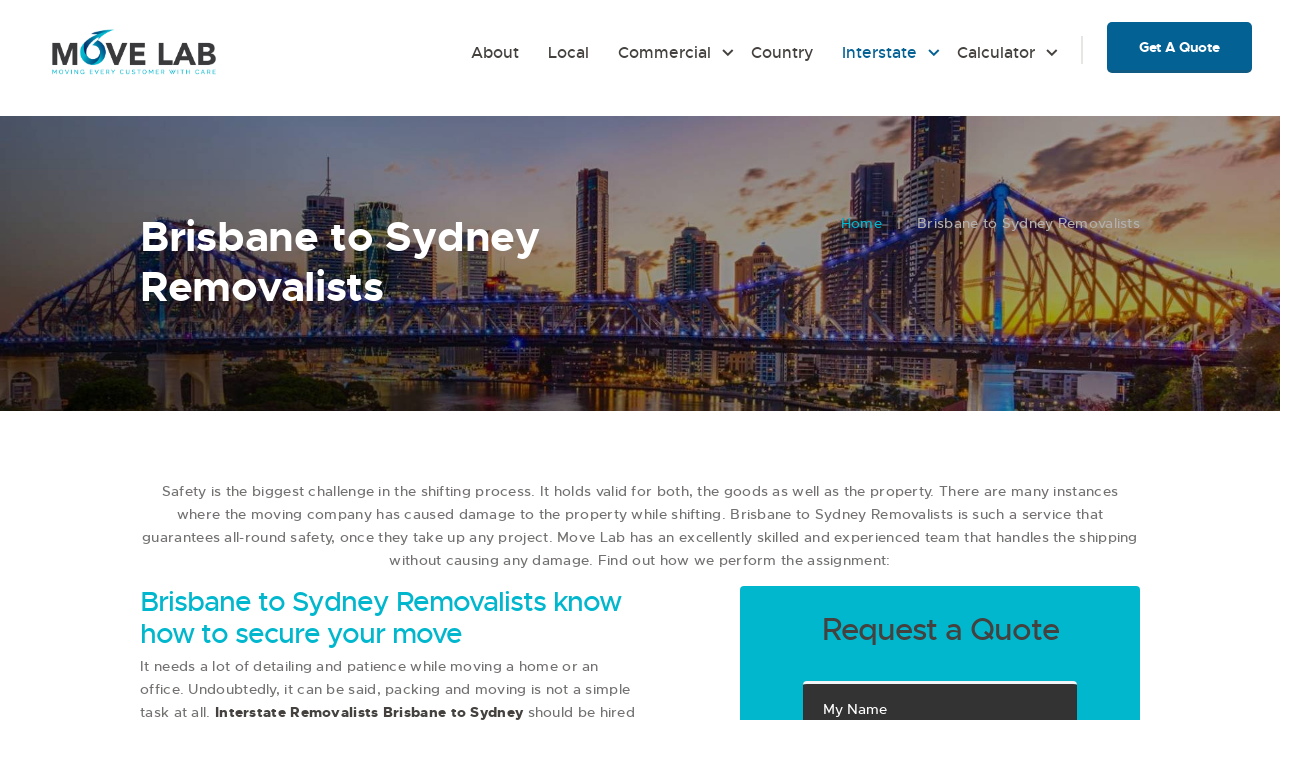

--- FILE ---
content_type: text/html; charset=UTF-8
request_url: https://www.movelab.com.au/brisbane-to-sydney-removalists/
body_size: 19578
content:
<!DOCTYPE html>
<html lang="en-US" class="no-js scheme_default">
<head>
	<!-- Google Tag Manager -->
<script>(function(w,d,s,l,i){w[l]=w[l]||[];w[l].push({'gtm.start':
new Date().getTime(),event:'gtm.js'});var f=d.getElementsByTagName(s)[0],
j=d.createElement(s),dl=l!='dataLayer'?'&l='+l:'';j.async=true;j.src=
'https://www.googletagmanager.com/gtm.js?id='+i+dl;f.parentNode.insertBefore(j,f);
})(window,document,'script','dataLayer','GTM-NMRNTV7');</script>
<!-- End Google Tag Manager -->
	<meta name='robots' content='index, follow, max-image-preview:large, max-snippet:-1, max-video-preview:-1' />
	<style>img:is([sizes="auto" i], [sizes^="auto," i]) { contain-intrinsic-size: 3000px 1500px }</style>
			<meta charset="UTF-8">
		<meta name="viewport" content="width=device-width, initial-scale=1, maximum-scale=1">
		<meta name="format-detection" content="telephone=no">
		<link rel="profile" href="//gmpg.org/xfn/11">
		<link rel="pingback" href="https://www.movelab.com.au/xmlrpc.php">
		
	<!-- This site is optimized with the Yoast SEO Premium plugin v25.2 (Yoast SEO v26.8) - https://yoast.com/product/yoast-seo-premium-wordpress/ -->
	<title>Brisbane to Sydney Removalists - Move Lab</title>
	<meta name="description" content="We have a dedicated experienced team for Sydney to Brisbane relocation &amp; storage. We&#039;re the most trusted &amp; reliable Sydney to Brisbane removalists company." />
	<link rel="canonical" href="https://www.movelab.com.au/brisbane-to-sydney-removalists/" />
	<meta property="og:locale" content="en_US" />
	<meta property="og:type" content="article" />
	<meta property="og:title" content="Brisbane to Sydney Removalists" />
	<meta property="og:url" content="https://www.movelab.com.au/brisbane-to-sydney-removalists/" />
	<meta property="og:site_name" content="Move Lab" />
	<meta property="article:modified_time" content="2022-05-24T13:34:10+00:00" />
	<meta name="twitter:card" content="summary_large_image" />
	<meta name="twitter:label1" content="Est. reading time" />
	<meta name="twitter:data1" content="5 minutes" />
	<script type="application/ld+json" class="yoast-schema-graph">{"@context":"https://schema.org","@graph":[{"@type":"WebPage","@id":"https://www.movelab.com.au/brisbane-to-sydney-removalists/","url":"https://www.movelab.com.au/brisbane-to-sydney-removalists/","name":"Brisbane to Sydney Removalists - Move Lab","isPartOf":{"@id":"https://www.movelab.com.au/#website"},"datePublished":"2022-03-29T23:58:17+00:00","dateModified":"2022-05-24T13:34:10+00:00","description":"We have a dedicated experienced team for Sydney to Brisbane relocation & storage. We're the most trusted & reliable Sydney to Brisbane removalists company.","breadcrumb":{"@id":"https://www.movelab.com.au/brisbane-to-sydney-removalists/#breadcrumb"},"inLanguage":"en-US","potentialAction":[{"@type":"ReadAction","target":["https://www.movelab.com.au/brisbane-to-sydney-removalists/"]}]},{"@type":"BreadcrumbList","@id":"https://www.movelab.com.au/brisbane-to-sydney-removalists/#breadcrumb","itemListElement":[{"@type":"ListItem","position":1,"name":"Home","item":"https://www.movelab.com.au/"},{"@type":"ListItem","position":2,"name":"Brisbane to Sydney Removalists"}]},{"@type":"WebSite","@id":"https://www.movelab.com.au/#website","url":"https://www.movelab.com.au/","name":"Move Lab","description":"Moving Made Simple, Local or Interstate","publisher":{"@id":"https://www.movelab.com.au/#organization"},"potentialAction":[{"@type":"SearchAction","target":{"@type":"EntryPoint","urlTemplate":"https://www.movelab.com.au/?s={search_term_string}"},"query-input":{"@type":"PropertyValueSpecification","valueRequired":true,"valueName":"search_term_string"}}],"inLanguage":"en-US"},{"@type":"Organization","@id":"https://www.movelab.com.au/#organization","name":"Move Lab","url":"https://www.movelab.com.au/","logo":{"@type":"ImageObject","inLanguage":"en-US","@id":"https://www.movelab.com.au/#/schema/logo/image/","url":"https://www.movelab.com.au/wp-content/uploads/2021/05/move-lab-final-logo-01.png","contentUrl":"https://www.movelab.com.au/wp-content/uploads/2021/05/move-lab-final-logo-01.png","width":1183,"height":359,"caption":"Move Lab"},"image":{"@id":"https://www.movelab.com.au/#/schema/logo/image/"}}]}</script>
	<!-- / Yoast SEO Premium plugin. -->


<link rel="alternate" type="application/rss+xml" title="Move Lab &raquo; Feed" href="https://www.movelab.com.au/feed/" />
<link rel="alternate" type="application/rss+xml" title="Move Lab &raquo; Comments Feed" href="https://www.movelab.com.au/comments/feed/" />
<script type="text/javascript">
/* <![CDATA[ */
window._wpemojiSettings = {"baseUrl":"https:\/\/s.w.org\/images\/core\/emoji\/16.0.1\/72x72\/","ext":".png","svgUrl":"https:\/\/s.w.org\/images\/core\/emoji\/16.0.1\/svg\/","svgExt":".svg","source":{"concatemoji":"https:\/\/www.movelab.com.au\/wp-includes\/js\/wp-emoji-release.min.js?ver=35168a0a9b1f9790d12313cd8d45594e"}};
/*! This file is auto-generated */
!function(s,n){var o,i,e;function c(e){try{var t={supportTests:e,timestamp:(new Date).valueOf()};sessionStorage.setItem(o,JSON.stringify(t))}catch(e){}}function p(e,t,n){e.clearRect(0,0,e.canvas.width,e.canvas.height),e.fillText(t,0,0);var t=new Uint32Array(e.getImageData(0,0,e.canvas.width,e.canvas.height).data),a=(e.clearRect(0,0,e.canvas.width,e.canvas.height),e.fillText(n,0,0),new Uint32Array(e.getImageData(0,0,e.canvas.width,e.canvas.height).data));return t.every(function(e,t){return e===a[t]})}function u(e,t){e.clearRect(0,0,e.canvas.width,e.canvas.height),e.fillText(t,0,0);for(var n=e.getImageData(16,16,1,1),a=0;a<n.data.length;a++)if(0!==n.data[a])return!1;return!0}function f(e,t,n,a){switch(t){case"flag":return n(e,"\ud83c\udff3\ufe0f\u200d\u26a7\ufe0f","\ud83c\udff3\ufe0f\u200b\u26a7\ufe0f")?!1:!n(e,"\ud83c\udde8\ud83c\uddf6","\ud83c\udde8\u200b\ud83c\uddf6")&&!n(e,"\ud83c\udff4\udb40\udc67\udb40\udc62\udb40\udc65\udb40\udc6e\udb40\udc67\udb40\udc7f","\ud83c\udff4\u200b\udb40\udc67\u200b\udb40\udc62\u200b\udb40\udc65\u200b\udb40\udc6e\u200b\udb40\udc67\u200b\udb40\udc7f");case"emoji":return!a(e,"\ud83e\udedf")}return!1}function g(e,t,n,a){var r="undefined"!=typeof WorkerGlobalScope&&self instanceof WorkerGlobalScope?new OffscreenCanvas(300,150):s.createElement("canvas"),o=r.getContext("2d",{willReadFrequently:!0}),i=(o.textBaseline="top",o.font="600 32px Arial",{});return e.forEach(function(e){i[e]=t(o,e,n,a)}),i}function t(e){var t=s.createElement("script");t.src=e,t.defer=!0,s.head.appendChild(t)}"undefined"!=typeof Promise&&(o="wpEmojiSettingsSupports",i=["flag","emoji"],n.supports={everything:!0,everythingExceptFlag:!0},e=new Promise(function(e){s.addEventListener("DOMContentLoaded",e,{once:!0})}),new Promise(function(t){var n=function(){try{var e=JSON.parse(sessionStorage.getItem(o));if("object"==typeof e&&"number"==typeof e.timestamp&&(new Date).valueOf()<e.timestamp+604800&&"object"==typeof e.supportTests)return e.supportTests}catch(e){}return null}();if(!n){if("undefined"!=typeof Worker&&"undefined"!=typeof OffscreenCanvas&&"undefined"!=typeof URL&&URL.createObjectURL&&"undefined"!=typeof Blob)try{var e="postMessage("+g.toString()+"("+[JSON.stringify(i),f.toString(),p.toString(),u.toString()].join(",")+"));",a=new Blob([e],{type:"text/javascript"}),r=new Worker(URL.createObjectURL(a),{name:"wpTestEmojiSupports"});return void(r.onmessage=function(e){c(n=e.data),r.terminate(),t(n)})}catch(e){}c(n=g(i,f,p,u))}t(n)}).then(function(e){for(var t in e)n.supports[t]=e[t],n.supports.everything=n.supports.everything&&n.supports[t],"flag"!==t&&(n.supports.everythingExceptFlag=n.supports.everythingExceptFlag&&n.supports[t]);n.supports.everythingExceptFlag=n.supports.everythingExceptFlag&&!n.supports.flag,n.DOMReady=!1,n.readyCallback=function(){n.DOMReady=!0}}).then(function(){return e}).then(function(){var e;n.supports.everything||(n.readyCallback(),(e=n.source||{}).concatemoji?t(e.concatemoji):e.wpemoji&&e.twemoji&&(t(e.twemoji),t(e.wpemoji)))}))}((window,document),window._wpemojiSettings);
/* ]]> */
</script>
<link rel='stylesheet' id='vc_extensions_cqbundle_adminicon-css' href='https://www.movelab.com.au/wp-content/plugins/vc-extensions-bundle/css/admin_icon.css?ver=35168a0a9b1f9790d12313cd8d45594e' type='text/css' media='all' />
<style id='wp-emoji-styles-inline-css' type='text/css'>

	img.wp-smiley, img.emoji {
		display: inline !important;
		border: none !important;
		box-shadow: none !important;
		height: 1em !important;
		width: 1em !important;
		margin: 0 0.07em !important;
		vertical-align: -0.1em !important;
		background: none !important;
		padding: 0 !important;
	}
</style>
<link rel='stylesheet' id='wp-block-library-css' href='https://www.movelab.com.au/wp-includes/css/dist/block-library/style.min.css?ver=35168a0a9b1f9790d12313cd8d45594e' type='text/css' media='all' />
<style id='classic-theme-styles-inline-css' type='text/css'>
/*! This file is auto-generated */
.wp-block-button__link{color:#fff;background-color:#32373c;border-radius:9999px;box-shadow:none;text-decoration:none;padding:calc(.667em + 2px) calc(1.333em + 2px);font-size:1.125em}.wp-block-file__button{background:#32373c;color:#fff;text-decoration:none}
</style>
<style id='global-styles-inline-css' type='text/css'>
:root{--wp--preset--aspect-ratio--square: 1;--wp--preset--aspect-ratio--4-3: 4/3;--wp--preset--aspect-ratio--3-4: 3/4;--wp--preset--aspect-ratio--3-2: 3/2;--wp--preset--aspect-ratio--2-3: 2/3;--wp--preset--aspect-ratio--16-9: 16/9;--wp--preset--aspect-ratio--9-16: 9/16;--wp--preset--color--black: #000000;--wp--preset--color--cyan-bluish-gray: #abb8c3;--wp--preset--color--white: #ffffff;--wp--preset--color--pale-pink: #f78da7;--wp--preset--color--vivid-red: #cf2e2e;--wp--preset--color--luminous-vivid-orange: #ff6900;--wp--preset--color--luminous-vivid-amber: #fcb900;--wp--preset--color--light-green-cyan: #7bdcb5;--wp--preset--color--vivid-green-cyan: #00d084;--wp--preset--color--pale-cyan-blue: #8ed1fc;--wp--preset--color--vivid-cyan-blue: #0693e3;--wp--preset--color--vivid-purple: #9b51e0;--wp--preset--gradient--vivid-cyan-blue-to-vivid-purple: linear-gradient(135deg,rgba(6,147,227,1) 0%,rgb(155,81,224) 100%);--wp--preset--gradient--light-green-cyan-to-vivid-green-cyan: linear-gradient(135deg,rgb(122,220,180) 0%,rgb(0,208,130) 100%);--wp--preset--gradient--luminous-vivid-amber-to-luminous-vivid-orange: linear-gradient(135deg,rgba(252,185,0,1) 0%,rgba(255,105,0,1) 100%);--wp--preset--gradient--luminous-vivid-orange-to-vivid-red: linear-gradient(135deg,rgba(255,105,0,1) 0%,rgb(207,46,46) 100%);--wp--preset--gradient--very-light-gray-to-cyan-bluish-gray: linear-gradient(135deg,rgb(238,238,238) 0%,rgb(169,184,195) 100%);--wp--preset--gradient--cool-to-warm-spectrum: linear-gradient(135deg,rgb(74,234,220) 0%,rgb(151,120,209) 20%,rgb(207,42,186) 40%,rgb(238,44,130) 60%,rgb(251,105,98) 80%,rgb(254,248,76) 100%);--wp--preset--gradient--blush-light-purple: linear-gradient(135deg,rgb(255,206,236) 0%,rgb(152,150,240) 100%);--wp--preset--gradient--blush-bordeaux: linear-gradient(135deg,rgb(254,205,165) 0%,rgb(254,45,45) 50%,rgb(107,0,62) 100%);--wp--preset--gradient--luminous-dusk: linear-gradient(135deg,rgb(255,203,112) 0%,rgb(199,81,192) 50%,rgb(65,88,208) 100%);--wp--preset--gradient--pale-ocean: linear-gradient(135deg,rgb(255,245,203) 0%,rgb(182,227,212) 50%,rgb(51,167,181) 100%);--wp--preset--gradient--electric-grass: linear-gradient(135deg,rgb(202,248,128) 0%,rgb(113,206,126) 100%);--wp--preset--gradient--midnight: linear-gradient(135deg,rgb(2,3,129) 0%,rgb(40,116,252) 100%);--wp--preset--font-size--small: 13px;--wp--preset--font-size--medium: 20px;--wp--preset--font-size--large: 36px;--wp--preset--font-size--x-large: 42px;--wp--preset--spacing--20: 0.44rem;--wp--preset--spacing--30: 0.67rem;--wp--preset--spacing--40: 1rem;--wp--preset--spacing--50: 1.5rem;--wp--preset--spacing--60: 2.25rem;--wp--preset--spacing--70: 3.38rem;--wp--preset--spacing--80: 5.06rem;--wp--preset--shadow--natural: 6px 6px 9px rgba(0, 0, 0, 0.2);--wp--preset--shadow--deep: 12px 12px 50px rgba(0, 0, 0, 0.4);--wp--preset--shadow--sharp: 6px 6px 0px rgba(0, 0, 0, 0.2);--wp--preset--shadow--outlined: 6px 6px 0px -3px rgba(255, 255, 255, 1), 6px 6px rgba(0, 0, 0, 1);--wp--preset--shadow--crisp: 6px 6px 0px rgba(0, 0, 0, 1);}:where(.is-layout-flex){gap: 0.5em;}:where(.is-layout-grid){gap: 0.5em;}body .is-layout-flex{display: flex;}.is-layout-flex{flex-wrap: wrap;align-items: center;}.is-layout-flex > :is(*, div){margin: 0;}body .is-layout-grid{display: grid;}.is-layout-grid > :is(*, div){margin: 0;}:where(.wp-block-columns.is-layout-flex){gap: 2em;}:where(.wp-block-columns.is-layout-grid){gap: 2em;}:where(.wp-block-post-template.is-layout-flex){gap: 1.25em;}:where(.wp-block-post-template.is-layout-grid){gap: 1.25em;}.has-black-color{color: var(--wp--preset--color--black) !important;}.has-cyan-bluish-gray-color{color: var(--wp--preset--color--cyan-bluish-gray) !important;}.has-white-color{color: var(--wp--preset--color--white) !important;}.has-pale-pink-color{color: var(--wp--preset--color--pale-pink) !important;}.has-vivid-red-color{color: var(--wp--preset--color--vivid-red) !important;}.has-luminous-vivid-orange-color{color: var(--wp--preset--color--luminous-vivid-orange) !important;}.has-luminous-vivid-amber-color{color: var(--wp--preset--color--luminous-vivid-amber) !important;}.has-light-green-cyan-color{color: var(--wp--preset--color--light-green-cyan) !important;}.has-vivid-green-cyan-color{color: var(--wp--preset--color--vivid-green-cyan) !important;}.has-pale-cyan-blue-color{color: var(--wp--preset--color--pale-cyan-blue) !important;}.has-vivid-cyan-blue-color{color: var(--wp--preset--color--vivid-cyan-blue) !important;}.has-vivid-purple-color{color: var(--wp--preset--color--vivid-purple) !important;}.has-black-background-color{background-color: var(--wp--preset--color--black) !important;}.has-cyan-bluish-gray-background-color{background-color: var(--wp--preset--color--cyan-bluish-gray) !important;}.has-white-background-color{background-color: var(--wp--preset--color--white) !important;}.has-pale-pink-background-color{background-color: var(--wp--preset--color--pale-pink) !important;}.has-vivid-red-background-color{background-color: var(--wp--preset--color--vivid-red) !important;}.has-luminous-vivid-orange-background-color{background-color: var(--wp--preset--color--luminous-vivid-orange) !important;}.has-luminous-vivid-amber-background-color{background-color: var(--wp--preset--color--luminous-vivid-amber) !important;}.has-light-green-cyan-background-color{background-color: var(--wp--preset--color--light-green-cyan) !important;}.has-vivid-green-cyan-background-color{background-color: var(--wp--preset--color--vivid-green-cyan) !important;}.has-pale-cyan-blue-background-color{background-color: var(--wp--preset--color--pale-cyan-blue) !important;}.has-vivid-cyan-blue-background-color{background-color: var(--wp--preset--color--vivid-cyan-blue) !important;}.has-vivid-purple-background-color{background-color: var(--wp--preset--color--vivid-purple) !important;}.has-black-border-color{border-color: var(--wp--preset--color--black) !important;}.has-cyan-bluish-gray-border-color{border-color: var(--wp--preset--color--cyan-bluish-gray) !important;}.has-white-border-color{border-color: var(--wp--preset--color--white) !important;}.has-pale-pink-border-color{border-color: var(--wp--preset--color--pale-pink) !important;}.has-vivid-red-border-color{border-color: var(--wp--preset--color--vivid-red) !important;}.has-luminous-vivid-orange-border-color{border-color: var(--wp--preset--color--luminous-vivid-orange) !important;}.has-luminous-vivid-amber-border-color{border-color: var(--wp--preset--color--luminous-vivid-amber) !important;}.has-light-green-cyan-border-color{border-color: var(--wp--preset--color--light-green-cyan) !important;}.has-vivid-green-cyan-border-color{border-color: var(--wp--preset--color--vivid-green-cyan) !important;}.has-pale-cyan-blue-border-color{border-color: var(--wp--preset--color--pale-cyan-blue) !important;}.has-vivid-cyan-blue-border-color{border-color: var(--wp--preset--color--vivid-cyan-blue) !important;}.has-vivid-purple-border-color{border-color: var(--wp--preset--color--vivid-purple) !important;}.has-vivid-cyan-blue-to-vivid-purple-gradient-background{background: var(--wp--preset--gradient--vivid-cyan-blue-to-vivid-purple) !important;}.has-light-green-cyan-to-vivid-green-cyan-gradient-background{background: var(--wp--preset--gradient--light-green-cyan-to-vivid-green-cyan) !important;}.has-luminous-vivid-amber-to-luminous-vivid-orange-gradient-background{background: var(--wp--preset--gradient--luminous-vivid-amber-to-luminous-vivid-orange) !important;}.has-luminous-vivid-orange-to-vivid-red-gradient-background{background: var(--wp--preset--gradient--luminous-vivid-orange-to-vivid-red) !important;}.has-very-light-gray-to-cyan-bluish-gray-gradient-background{background: var(--wp--preset--gradient--very-light-gray-to-cyan-bluish-gray) !important;}.has-cool-to-warm-spectrum-gradient-background{background: var(--wp--preset--gradient--cool-to-warm-spectrum) !important;}.has-blush-light-purple-gradient-background{background: var(--wp--preset--gradient--blush-light-purple) !important;}.has-blush-bordeaux-gradient-background{background: var(--wp--preset--gradient--blush-bordeaux) !important;}.has-luminous-dusk-gradient-background{background: var(--wp--preset--gradient--luminous-dusk) !important;}.has-pale-ocean-gradient-background{background: var(--wp--preset--gradient--pale-ocean) !important;}.has-electric-grass-gradient-background{background: var(--wp--preset--gradient--electric-grass) !important;}.has-midnight-gradient-background{background: var(--wp--preset--gradient--midnight) !important;}.has-small-font-size{font-size: var(--wp--preset--font-size--small) !important;}.has-medium-font-size{font-size: var(--wp--preset--font-size--medium) !important;}.has-large-font-size{font-size: var(--wp--preset--font-size--large) !important;}.has-x-large-font-size{font-size: var(--wp--preset--font-size--x-large) !important;}
:where(.wp-block-post-template.is-layout-flex){gap: 1.25em;}:where(.wp-block-post-template.is-layout-grid){gap: 1.25em;}
:where(.wp-block-columns.is-layout-flex){gap: 2em;}:where(.wp-block-columns.is-layout-grid){gap: 2em;}
:root :where(.wp-block-pullquote){font-size: 1.5em;line-height: 1.6;}
</style>
<link rel='stylesheet' id='contact-form-7-css' href='https://www.movelab.com.au/wp-content/plugins/contact-form-7/includes/css/styles.css?ver=6.1.4' type='text/css' media='all' />
<link rel='stylesheet' id='rs-plugin-settings-css' href='https://www.movelab.com.au/wp-content/plugins/revslider/public/assets/css/rs6.css?ver=6.2.2' type='text/css' media='all' />
<style id='rs-plugin-settings-inline-css' type='text/css'>
#rs-demo-id {}
</style>
<link rel='stylesheet' id='trx_addons-icons-css' href='https://www.movelab.com.au/wp-content/plugins/trx_addons/css/font-icons/css/trx_addons_icons-embedded.css?ver=35168a0a9b1f9790d12313cd8d45594e' type='text/css' media='all' />
<link rel='stylesheet' id='swiperslider-css' href='https://www.movelab.com.au/wp-content/plugins/trx_addons/js/swiper/swiper.css' type='text/css' media='all' />
<link rel='stylesheet' id='magnific-popup-css' href='https://www.movelab.com.au/wp-content/plugins/trx_addons/js/magnific/magnific-popup.css' type='text/css' media='all' />
<link rel='stylesheet' id='trx_addons-css' href='https://www.movelab.com.au/wp-content/plugins/trx_addons/css/trx_addons.css' type='text/css' media='all' />
<link rel='stylesheet' id='trx_addons-animation-css' href='https://www.movelab.com.au/wp-content/plugins/trx_addons/css/trx_addons.animation.css?ver=35168a0a9b1f9790d12313cd8d45594e' type='text/css' media='all' />
<link rel='stylesheet' id='wisemove-parent-style-css' href='https://www.movelab.com.au/wp-content/themes/wisemove/style.css?ver=35168a0a9b1f9790d12313cd8d45594e' type='text/css' media='all' />
<link rel='stylesheet' id='js_composer_front-css' href='https://www.movelab.com.au/wp-content/plugins/js_composer/assets/css/js_composer.min.css?ver=6.6.0' type='text/css' media='all' />
<link rel='stylesheet' id='wisemove-font-Metropolis-css' href='https://www.movelab.com.au/wp-content/themes/wisemove/css/font-face/Metropolis/stylesheet.css?ver=35168a0a9b1f9790d12313cd8d45594e' type='text/css' media='all' />
<link rel='stylesheet' id='fontello-icons-css' href='https://www.movelab.com.au/wp-content/themes/wisemove/css/fontello/css/fontello-embedded.css?ver=35168a0a9b1f9790d12313cd8d45594e' type='text/css' media='all' />
<link rel='stylesheet' id='wisemove-main-css' href='https://www.movelab.com.au/wp-content/themes/wisemove/style.css' type='text/css' media='all' />
<link rel='stylesheet' id='wisemove-child-css' href='https://www.movelab.com.au/wp-content/themes/wisemove-child/style.css' type='text/css' media='all' />
<link rel='stylesheet' id='wisemove-colors-css' href='https://www.movelab.com.au/wp-content/themes/wisemove/css/__colors.css?ver=35168a0a9b1f9790d12313cd8d45594e' type='text/css' media='all' />
<link rel='stylesheet' id='wisemove-styles-css' href='https://www.movelab.com.au/wp-content/themes/wisemove/css/__styles.css?ver=35168a0a9b1f9790d12313cd8d45594e' type='text/css' media='all' />
<link rel='stylesheet' id='mediaelement-css' href='https://www.movelab.com.au/wp-includes/js/mediaelement/mediaelementplayer-legacy.min.css?ver=4.2.17' type='text/css' media='all' />
<link rel='stylesheet' id='wp-mediaelement-css' href='https://www.movelab.com.au/wp-includes/js/mediaelement/wp-mediaelement.min.css?ver=35168a0a9b1f9790d12313cd8d45594e' type='text/css' media='all' />
<link rel='stylesheet' id='wisemove-responsive-css' href='https://www.movelab.com.au/wp-content/themes/wisemove/css/responsive.css?ver=35168a0a9b1f9790d12313cd8d45594e' type='text/css' media='all' />
<script type="text/javascript" src="https://www.movelab.com.au/wp-includes/js/jquery/jquery.min.js?ver=3.7.1" id="jquery-core-js"></script>
<script type="text/javascript" src="https://www.movelab.com.au/wp-includes/js/jquery/jquery-migrate.min.js?ver=3.4.1" id="jquery-migrate-js"></script>
<script type="text/javascript" src="https://www.movelab.com.au/wp-content/plugins/captcha-bank/assets/global/plugins/custom/js/front-end-script.js?ver=35168a0a9b1f9790d12313cd8d45594e" id="captcha-bank-front-end-script.js-js"></script>
<script type="text/javascript" src="https://www.movelab.com.au/wp-content/plugins/revslider/public/assets/js/rbtools.min.js?ver=6.0" id="tp-tools-js"></script>
<script type="text/javascript" src="https://www.movelab.com.au/wp-content/plugins/revslider/public/assets/js/rs6.min.js?ver=6.2.2" id="revmin-js"></script>
<link rel="https://api.w.org/" href="https://www.movelab.com.au/wp-json/" /><link rel="alternate" title="JSON" type="application/json" href="https://www.movelab.com.au/wp-json/wp/v2/pages/1146" /><link rel="EditURI" type="application/rsd+xml" title="RSD" href="https://www.movelab.com.au/xmlrpc.php?rsd" />

<link rel='shortlink' href='https://www.movelab.com.au/?p=1146' />
<link rel="alternate" title="oEmbed (JSON)" type="application/json+oembed" href="https://www.movelab.com.au/wp-json/oembed/1.0/embed?url=https%3A%2F%2Fwww.movelab.com.au%2Fbrisbane-to-sydney-removalists%2F" />
<link rel="alternate" title="oEmbed (XML)" type="text/xml+oembed" href="https://www.movelab.com.au/wp-json/oembed/1.0/embed?url=https%3A%2F%2Fwww.movelab.com.au%2Fbrisbane-to-sydney-removalists%2F&#038;format=xml" />
<style type="text/css">.recentcomments a{display:inline !important;padding:0 !important;margin:0 !important;}</style><meta name="generator" content="Powered by WPBakery Page Builder - drag and drop page builder for WordPress."/>
<meta name="generator" content="Powered by Slider Revolution 6.2.2 - responsive, Mobile-Friendly Slider Plugin for WordPress with comfortable drag and drop interface." />
<link rel="icon" href="https://www.movelab.com.au/wp-content/uploads/2021/04/faciocn-90x90.png" sizes="32x32" />
<link rel="icon" href="https://www.movelab.com.au/wp-content/uploads/2021/04/faciocn.png" sizes="192x192" />
<link rel="apple-touch-icon" href="https://www.movelab.com.au/wp-content/uploads/2021/04/faciocn.png" />
<meta name="msapplication-TileImage" content="https://www.movelab.com.au/wp-content/uploads/2021/04/faciocn.png" />
<script type="text/javascript">function setREVStartSize(e){			
			try {								
				var pw = document.getElementById(e.c).parentNode.offsetWidth,
					newh;
				pw = pw===0 || isNaN(pw) ? window.innerWidth : pw;
				e.tabw = e.tabw===undefined ? 0 : parseInt(e.tabw);
				e.thumbw = e.thumbw===undefined ? 0 : parseInt(e.thumbw);
				e.tabh = e.tabh===undefined ? 0 : parseInt(e.tabh);
				e.thumbh = e.thumbh===undefined ? 0 : parseInt(e.thumbh);
				e.tabhide = e.tabhide===undefined ? 0 : parseInt(e.tabhide);
				e.thumbhide = e.thumbhide===undefined ? 0 : parseInt(e.thumbhide);
				e.mh = e.mh===undefined || e.mh=="" || e.mh==="auto" ? 0 : parseInt(e.mh,0);		
				if(e.layout==="fullscreen" || e.l==="fullscreen") 						
					newh = Math.max(e.mh,window.innerHeight);				
				else{					
					e.gw = Array.isArray(e.gw) ? e.gw : [e.gw];
					for (var i in e.rl) if (e.gw[i]===undefined || e.gw[i]===0) e.gw[i] = e.gw[i-1];					
					e.gh = e.el===undefined || e.el==="" || (Array.isArray(e.el) && e.el.length==0)? e.gh : e.el;
					e.gh = Array.isArray(e.gh) ? e.gh : [e.gh];
					for (var i in e.rl) if (e.gh[i]===undefined || e.gh[i]===0) e.gh[i] = e.gh[i-1];
										
					var nl = new Array(e.rl.length),
						ix = 0,						
						sl;					
					e.tabw = e.tabhide>=pw ? 0 : e.tabw;
					e.thumbw = e.thumbhide>=pw ? 0 : e.thumbw;
					e.tabh = e.tabhide>=pw ? 0 : e.tabh;
					e.thumbh = e.thumbhide>=pw ? 0 : e.thumbh;					
					for (var i in e.rl) nl[i] = e.rl[i]<window.innerWidth ? 0 : e.rl[i];
					sl = nl[0];									
					for (var i in nl) if (sl>nl[i] && nl[i]>0) { sl = nl[i]; ix=i;}															
					var m = pw>(e.gw[ix]+e.tabw+e.thumbw) ? 1 : (pw-(e.tabw+e.thumbw)) / (e.gw[ix]);					

					newh =  (e.type==="carousel" && e.justify==="true" ? e.gh[ix] : (e.gh[ix] * m)) + (e.tabh + e.thumbh);
				}			
				
				if(window.rs_init_css===undefined) window.rs_init_css = document.head.appendChild(document.createElement("style"));					
				document.getElementById(e.c).height = newh;
				window.rs_init_css.innerHTML += "#"+e.c+"_wrapper { height: "+newh+"px }";				
			} catch(e){
				console.log("Failure at Presize of Slider:" + e)
			}					   
		  };</script>
		<style type="text/css" id="wp-custom-css">
			span.wpcf7-form-control-wrap.text-794 input[type="text"] {
    width: 100%;
}
.wpcf7 .select_container select {
    color: #fff !important;
}

.scheme_default .wpcf7 .sc_item_button .sc_button_default2 {
    color: #fff !important;
	background-color: #046194 !important;
}

input.wpcf7-form-control.has-spinner.wpcf7-submit {
    background-color: #046194 !important;
}
.scheme_dark .menu_mobile_inner .current-menu-item>a , .scheme_dark .menu_mobile_inner a:hover {
    color: #046194 !important;
}		</style>
		<style type="text/css" data-type="vc_shortcodes-custom-css">.vc_custom_1481896965844{background-image: url(https://movelab.com.au/wp-content/uploads/2016/12/background-2.jpg?id=238) !important;background-position: center !important;background-repeat: no-repeat !important;background-size: cover !important;}.vc_custom_1481103990627{background-color: #f5f4f3 !important;}.vc_custom_1481103990627{background-color: #f5f4f3 !important;}.vc_custom_1620611152515{padding-left: 115px !important;}.vc_custom_1651059089972{margin-top: 0px !important;margin-bottom: 0px !important;}.vc_custom_1621086608156{margin-right: 41px !important;}.vc_custom_1652106021176{margin-top: 12px !important;}.vc_custom_1481212530211{margin-top: 0px !important;margin-bottom: 0px !important;}.vc_custom_1481277386268{margin-left: 25px !important;}</style><noscript><style> .wpb_animate_when_almost_visible { opacity: 1; }</style></noscript></head>

<body data-rsssl=1 class="wp-singular page-template-default page page-id-1146 wp-theme-wisemove wp-child-theme-wisemove-child body_tag scheme_default blog_mode_page body_style_wide is_single sidebar_hide expand_content header_style_header-default header_position_default menu_style_top no_layout wpb-js-composer js-comp-ver-6.6.0 vc_responsive" id="page-id-1146" >
	<!-- Google Tag Manager (noscript) -->
<noscript><iframe src="https://www.googletagmanager.com/ns.html?id=GTM-NMRNTV7"
height="0" width="0" style="display:none;visibility:hidden"></iframe></noscript>
<!-- End Google Tag Manager (noscript) -->
    
	
	<div class="body_wrap">

		<div class="page_wrap">

			<header class="top_panel top_panel_default without_bg_image scheme_default"><div class="top_panel_navi sc_layouts_row sc_layouts_row_type_normal sc_layouts_row_fixed
			scheme_default">

			<div class="sc_layouts_column logo_section sc_layouts_column_align_left sc_layouts_column_icons_position_left">
				<div class="sc_layouts_item"><a class="sc_layouts_logo" href="https://www.movelab.com.au/"><img src="https://movelab.com.au/wp-content/uploads/2021/05/move-lab-final-logo-01.png" alt="logo"></a></div>
			</div>

            <div class="panel_right clearfix">
        <div class="top_panel_custom_text"><div class="sc_item_button"><a href="/contacts/" class="sc_button sc_button_default3"><span>Get a Quote</span><span>Get a Quote</span></a></div></div>        </div><div class="sc_layouts_column sc_layouts_column_align_right sc_layouts_column_icons_position_left">
				<div class="sc_layouts_item">
					<nav class="menu_main_nav_area sc_layouts_hide_on_mobile"><ul id="menu_main" class="sc_layouts_menu_nav menu_main_nav"><li id="menu-item-1055" class="menu-item menu-item-type-post_type menu-item-object-page menu-item-1055"><a href="https://www.movelab.com.au/about-us/"><span>About</span></a></li><li id="menu-item-1061" class="menu-item menu-item-type-post_type menu-item-object-page menu-item-1061"><a href="https://www.movelab.com.au/local-removalists-sydney/"><span>Local</span></a></li><li id="menu-item-1072" class="menu-item menu-item-type-custom menu-item-object-custom menu-item-has-children menu-item-1072"><a href="#"><span>Commercial</span></a>
<ul class="sub-menu"><li id="menu-item-1070" class="menu-item menu-item-type-post_type menu-item-object-page menu-item-1070"><a href="https://www.movelab.com.au/warehouse-relocation-sydney/"><span>Warehouse Relocation</span></a></li><li id="menu-item-1064" class="menu-item menu-item-type-post_type menu-item-object-page menu-item-1064"><a href="https://www.movelab.com.au/office-relocation-sydney/"><span>Office Relocation</span></a></li></ul>
</li><li id="menu-item-1063" class="menu-item menu-item-type-post_type menu-item-object-page menu-item-1063"><a href="https://www.movelab.com.au/nsw-country-removalists/"><span>Country</span></a></li><li id="menu-item-1060" class="menu-item menu-item-type-post_type menu-item-object-page current-menu-ancestor current-menu-parent current_page_parent current_page_ancestor menu-item-has-children menu-item-1060"><a href="https://www.movelab.com.au/interstate-removalists-sydney/"><span>Interstate</span></a>
<ul class="sub-menu"><li id="menu-item-1067" class="menu-item menu-item-type-post_type menu-item-object-page menu-item-1067"><a href="https://www.movelab.com.au/sydney-to-canberra-removalists/"><span>Sydney to Canberra</span></a></li><li id="menu-item-1056" class="menu-item menu-item-type-post_type menu-item-object-page menu-item-1056"><a href="https://www.movelab.com.au/canberra-to-sydney-removalists/"><span>Canberra to Sydney</span></a></li><li id="menu-item-1068" class="menu-item menu-item-type-post_type menu-item-object-page menu-item-1068"><a href="https://www.movelab.com.au/sydney-to-melbourne-removalists/"><span>Sydney to Melbourne</span></a></li><li id="menu-item-1062" class="menu-item menu-item-type-post_type menu-item-object-page menu-item-1062"><a href="https://www.movelab.com.au/melbourne-to-sydney-removalists/"><span>Melbourne to Sydney</span></a></li><li id="menu-item-1081" class="menu-item menu-item-type-post_type menu-item-object-page menu-item-1081"><a href="https://www.movelab.com.au/sydney-to-brisbane-removalists/"><span>Sydney to Brisbane</span></a></li><li id="menu-item-1182" class="menu-item menu-item-type-post_type menu-item-object-page current-menu-item page_item page-item-1146 current_page_item menu-item-1182"><a href="https://www.movelab.com.au/brisbane-to-sydney-removalists/" aria-current="page"><span>Brisbane to Sydney</span></a></li><li id="menu-item-1183" class="menu-item menu-item-type-post_type menu-item-object-page menu-item-1183"><a href="https://www.movelab.com.au/sydney-to-gold-coast-removalists/"><span>Sydney to Gold Coast</span></a></li><li id="menu-item-1058" class="menu-item menu-item-type-post_type menu-item-object-page menu-item-1058"><a href="https://www.movelab.com.au/gold-coast-to-sydney-removalists/"><span>Gold Coast to Sydney</span></a></li><li id="menu-item-1069" class="menu-item menu-item-type-post_type menu-item-object-page menu-item-1069"><a href="https://www.movelab.com.au/sydney-to-sunshine-coast-removalists/"><span>Sydney to Sunshine Coast</span></a></li><li id="menu-item-1066" class="menu-item menu-item-type-post_type menu-item-object-page menu-item-1066"><a href="https://www.movelab.com.au/sunshine-coast-to-sydney-removalists/"><span>Sunshine Coast to Sydney</span></a></li></ul>
</li><li id="menu-item-1071" class="menu-item menu-item-type-custom menu-item-object-custom menu-item-has-children menu-item-1071"><a><span>Calculator</span></a>
<ul class="sub-menu"><li id="menu-item-1059" class="menu-item menu-item-type-post_type menu-item-object-page menu-item-1059"><a href="https://www.movelab.com.au/home-removals-calculator/"><span>Home Removals</span></a></li><li id="menu-item-1065" class="menu-item menu-item-type-post_type menu-item-object-page menu-item-1065"><a href="https://www.movelab.com.au/office-removals-calculator/"><span>Office Removals</span></a></li></ul>
</li></ul></nav>					<div class="sc_layouts_iconed_text sc_layouts_menu_mobile_button">
						<a class="sc_layouts_item_link sc_layouts_iconed_text_link" href="#">
							<span class="sc_layouts_item_icon sc_layouts_iconed_text_icon trx_addons_icon-menu"></span>
						</a>
					</div>
				</div>
			</div>

</div><!-- /.top_panel_navi -->	<div class="top_panel_title sc_layouts_row scheme_dark  wisemove_inline_242344168">
		<div class="content_wrap">
			<div class="sc_layouts_column">
				<div class="sc_layouts_item">
					<div class="sc_layouts_title">
						<div class="sc_layouts_title_title">							<h1 class="sc_layouts_title_caption">Brisbane to Sydney Removalists</h1>
							</div><div class="sc_layouts_title_breadcrumbs"><div class="breadcrumbs"><a class="breadcrumbs_item home" href="https://www.movelab.com.au/">Home</a><span class="breadcrumbs_delimiter"></span><span class="breadcrumbs_item current">Brisbane to Sydney Removalists</span></div></div>
					</div>
				</div>
			</div>
		</div>
	</div>
	</header><div class="menu_mobile_overlay"></div>
<div class="menu_mobile menu_mobile_narrow scheme_dark">
	<div class="menu_mobile_inner">
		<a class="menu_mobile_close icon-cancel"></a><a class="sc_layouts_logo" href="https://www.movelab.com.au/"><span class="logo_text">Move Lab</span><span class="logo_slogan">Moving Made Simple, Local or Interstate</span></a><nav class="menu_mobile_nav_area "><ul id="menu_mobile" class=" menu_mobile_nav"><li id="menu_mobile-item-1055" class="menu-item menu-item-type-post_type menu-item-object-page menu-item-1055"><a href="https://www.movelab.com.au/about-us/"><span>About</span></a></li><li id="menu_mobile-item-1061" class="menu-item menu-item-type-post_type menu-item-object-page menu-item-1061"><a href="https://www.movelab.com.au/local-removalists-sydney/"><span>Local</span></a></li><li id="menu_mobile-item-1072" class="menu-item menu-item-type-custom menu-item-object-custom menu-item-has-children menu-item-1072"><a href="#"><span>Commercial</span></a>
<ul class="sub-menu"><li id="menu_mobile-item-1070" class="menu-item menu-item-type-post_type menu-item-object-page menu-item-1070"><a href="https://www.movelab.com.au/warehouse-relocation-sydney/"><span>Warehouse Relocation</span></a></li><li id="menu_mobile-item-1064" class="menu-item menu-item-type-post_type menu-item-object-page menu-item-1064"><a href="https://www.movelab.com.au/office-relocation-sydney/"><span>Office Relocation</span></a></li></ul>
</li><li id="menu_mobile-item-1063" class="menu-item menu-item-type-post_type menu-item-object-page menu-item-1063"><a href="https://www.movelab.com.au/nsw-country-removalists/"><span>Country</span></a></li><li id="menu_mobile-item-1060" class="menu-item menu-item-type-post_type menu-item-object-page current-menu-ancestor current-menu-parent current_page_parent current_page_ancestor menu-item-has-children menu-item-1060"><a href="https://www.movelab.com.au/interstate-removalists-sydney/"><span>Interstate</span></a>
<ul class="sub-menu"><li id="menu_mobile-item-1067" class="menu-item menu-item-type-post_type menu-item-object-page menu-item-1067"><a href="https://www.movelab.com.au/sydney-to-canberra-removalists/"><span>Sydney to Canberra</span></a></li><li id="menu_mobile-item-1056" class="menu-item menu-item-type-post_type menu-item-object-page menu-item-1056"><a href="https://www.movelab.com.au/canberra-to-sydney-removalists/"><span>Canberra to Sydney</span></a></li><li id="menu_mobile-item-1068" class="menu-item menu-item-type-post_type menu-item-object-page menu-item-1068"><a href="https://www.movelab.com.au/sydney-to-melbourne-removalists/"><span>Sydney to Melbourne</span></a></li><li id="menu_mobile-item-1062" class="menu-item menu-item-type-post_type menu-item-object-page menu-item-1062"><a href="https://www.movelab.com.au/melbourne-to-sydney-removalists/"><span>Melbourne to Sydney</span></a></li><li id="menu_mobile-item-1081" class="menu-item menu-item-type-post_type menu-item-object-page menu-item-1081"><a href="https://www.movelab.com.au/sydney-to-brisbane-removalists/"><span>Sydney to Brisbane</span></a></li><li id="menu_mobile-item-1182" class="menu-item menu-item-type-post_type menu-item-object-page current-menu-item page_item page-item-1146 current_page_item menu-item-1182"><a href="https://www.movelab.com.au/brisbane-to-sydney-removalists/" aria-current="page"><span>Brisbane to Sydney</span></a></li><li id="menu_mobile-item-1183" class="menu-item menu-item-type-post_type menu-item-object-page menu-item-1183"><a href="https://www.movelab.com.au/sydney-to-gold-coast-removalists/"><span>Sydney to Gold Coast</span></a></li><li id="menu_mobile-item-1058" class="menu-item menu-item-type-post_type menu-item-object-page menu-item-1058"><a href="https://www.movelab.com.au/gold-coast-to-sydney-removalists/"><span>Gold Coast to Sydney</span></a></li><li id="menu_mobile-item-1069" class="menu-item menu-item-type-post_type menu-item-object-page menu-item-1069"><a href="https://www.movelab.com.au/sydney-to-sunshine-coast-removalists/"><span>Sydney to Sunshine Coast</span></a></li><li id="menu_mobile-item-1066" class="menu-item menu-item-type-post_type menu-item-object-page menu-item-1066"><a href="https://www.movelab.com.au/sunshine-coast-to-sydney-removalists/"><span>Sunshine Coast to Sydney</span></a></li></ul>
</li><li id="menu_mobile-item-1071" class="menu-item menu-item-type-custom menu-item-object-custom menu-item-has-children menu-item-1071"><a><span>Calculator</span></a>
<ul class="sub-menu"><li id="menu_mobile-item-1059" class="menu-item menu-item-type-post_type menu-item-object-page menu-item-1059"><a href="https://www.movelab.com.au/home-removals-calculator/"><span>Home Removals</span></a></li><li id="menu_mobile-item-1065" class="menu-item menu-item-type-post_type menu-item-object-page menu-item-1065"><a href="https://www.movelab.com.au/office-removals-calculator/"><span>Office Removals</span></a></li></ul>
</li></ul></nav><div class="search_wrap search_style_normal search_mobile">
	<div class="search_form_wrap">
		<form role="search" method="get" class="search_form" action="https://www.movelab.com.au/">
			<input type="text" class="search_field" placeholder="Search" value="" name="s">
			<button type="submit" class="search_submit trx_addons_icon-search"></button>
					</form>
	</div>
	</div><div class="socials_mobile"><span class="social_item"><a href="https://twitter.com/#" target="_blank" class="social_icons social_twitter"><span class="trx_addons_icon-twitter"></span></a></span><span class="social_item"><a href="https://www.facebook.com/#" target="_blank" class="social_icons social_facebook"><span class="trx_addons_icon-facebook"></span></a></span><span class="social_item"><a href="https://www.instagram.com/#" target="_blank" class="social_icons social_instagram"><span class="trx_addons_icon-instagram"></span></a></span></div>	</div>
</div>

			<div class="page_content_wrap scheme_default">

								<div class="content_wrap">
				
									

					<div class="">
										

<article id="post-1146" class="post_item_single post_type_page post-1146 page type-page status-publish hentry">

	<div class="post_content entry-content">
		<div data-vc-full-width="true" data-vc-full-width-init="false" data-vc-stretch-content="true" class="vc_row wpb_row vc_row-fluid vc_custom_1481896965844 vc_row-has-fill vc_row-no-padding"><div class="wpb_column vc_column_container vc_col-sm-12 sc_layouts_column_icons_position_left"><div class="vc_column-inner"><div class="wpb_wrapper"><div id="sc_content_1964843171"
		class="sc_content sc_content_default sc_align_center sc_content_width_1_1"><div class="sc_content_container"><div class="wpb_text_column wpb_content_element " >
		<div class="wpb_wrapper">
			<p>Safety is the biggest challenge in the shifting process. It holds valid for both, the goods as well as the property. There are many instances where the moving company has caused damage to the property while shifting. Brisbane to Sydney Removalists is such a service that guarantees all-round safety, once they take up any project. Move Lab has an excellently skilled and experienced team that handles the shipping without causing any damage. Find out how we perform the assignment:</p>

		</div>
	</div>
<div class="vc_empty_space"   style="height: 1em"><span class="vc_empty_space_inner"></span></div></div></div><!-- /.sc_content --></div></div></div><div class="wpb_column vc_column_container vc_col-sm-12 sc_layouts_column_icons_position_left"><div class="vc_column-inner"><div class="wpb_wrapper"><div id="sc_content_72365028"
		class="sc_content sc_content_default sc_content_width_1_1"><div class="sc_content_container"><div class="vc_row wpb_row vc_inner vc_row-fluid"><div class="wpb_column vc_column_container vc_col-sm-6 sc_layouts_column_icons_position_left"><div class="vc_column-inner"><div class="wpb_wrapper"><h2 style="color: #00b7ce;text-align: left" class="vc_custom_heading vc_custom_1651059089972" >Brisbane to Sydney Removalists know how to secure your move</h2><div class="vc_empty_space"   style="height: 0.35em"><span class="vc_empty_space_inner"></span></div>
	<div class="wpb_text_column wpb_content_element " >
		<div class="wpb_wrapper">
			<p>It needs a lot of detailing and patience while moving a home or an office. Undoubtedly, it can be said, packing and moving is not a simple task at all. <strong><a href="https://movelab.com.au/interstate-removalists-sydney/">Interstate</a> Removalists Brisbane to Sydney</strong> should be hired if you want the work to be done without any failure. We understand the importance of relocation and also the value of your property. Our professionals know how to important it is to deliver your stuff on time. In order to maintain that they follow a pre-designed process or pattern, which helps in completing the work error-free.</p>

		</div>
	</div>
<div class="vc_empty_space"   style="height: 1.85em"><span class="vc_empty_space_inner"></span></div><div class="sc_item_button sc_button_wrap"><a href="/home-removals-calculator/" id="sc_button_1299988615" class="sc_button sc_button_default inline_block  vc_custom_1621086608156 sc_button_size_normal sc_button_icon_left"><span class="sc_button_text" data-text="Home Calculator"><span class="sc_button_title">Home Calculator</span></span><!-- /.sc_button_text --></a><!-- /.sc_button --></div><!-- /.sc_item_button --><div id="sc_icons_2042888976" 
	class="sc_icons sc_icons_default sc_icons_size_small sc_align_left  vc_custom_1652106021176"><div class="sc_icons_item sc_icons_item_linked"><div id="sc_icons_2042888976_icon-phone-symbol-of-an-auricular-with-circular-cord-around" class="sc_icons_icon sc_icon_type_fontawesome icon-phone-symbol-of-an-auricular-with-circular-cord-around"
						 style="color: #000000"						><span class="sc_icon_type_fontawesome icon-phone-symbol-of-an-auricular-with-circular-cord-around" style="color: #000000"></span></div><h4 class="sc_icons_title"

                 style="color: #000000"
                    ><span>1300 677 777</span></h4><a href="tel:1300%20677%20777" class="sc_icons_link"></a></div></div><!-- /.sc_icons --><div class="vc_empty_space"   style="height: 5em"><span class="vc_empty_space_inner"></span></div></div></div></div><div class="contact_form_7 form1 wpb_column vc_column_container vc_col-sm-6 sc_layouts_column_icons_position_left scheme_default"><div class="vc_column-inner vc_custom_1620611152515"><div class="wpb_wrapper"><div class="vc_empty_space"   style="height: 1.85em"><span class="vc_empty_space_inner"></span></div><h3 style="text-align: center" class="vc_custom_heading vc_custom_1481212530211" >Request a Quote</h3><div class="vc_empty_space"   style="height: 1.85em"><span class="vc_empty_space_inner"></span></div>
<div class="wpcf7 no-js" id="wpcf7-f770-p1146-o1" lang="en-US" dir="ltr" data-wpcf7-id="770">
<div class="screen-reader-response"><p role="status" aria-live="polite" aria-atomic="true"></p> <ul></ul></div>
<form action="/brisbane-to-sydney-removalists/#wpcf7-f770-p1146-o1" method="post" class="wpcf7-form init" aria-label="Contact form" novalidate="novalidate" data-status="init">
<fieldset class="hidden-fields-container"><input type="hidden" name="_wpcf7" value="770" /><input type="hidden" name="_wpcf7_version" value="6.1.4" /><input type="hidden" name="_wpcf7_locale" value="en_US" /><input type="hidden" name="_wpcf7_unit_tag" value="wpcf7-f770-p1146-o1" /><input type="hidden" name="_wpcf7_container_post" value="1146" /><input type="hidden" name="_wpcf7_posted_data_hash" value="" />
</fieldset>
<div>
	<p><span class="wpcf7-form-control-wrap" data-name="text-794"><input size="40" maxlength="400" class="wpcf7-form-control wpcf7-text wpcf7-validates-as-required" aria-required="true" aria-invalid="false" placeholder="My Name" value="" type="text" name="text-794" /></span>
	</p>
</div>
<div>
	<p><span class="wpcf7-form-control-wrap" data-name="email-514"><input size="40" maxlength="400" class="wpcf7-form-control wpcf7-email wpcf7-validates-as-required wpcf7-text wpcf7-validates-as-email" aria-required="true" aria-invalid="false" placeholder="Email" value="" type="email" name="email-514" /></span>
	</p>
</div>
<div>
	<p><span class="wpcf7-form-control-wrap" data-name="services"><select class="wpcf7-form-control wpcf7-select" aria-invalid="false" name="services"><option value="Select Type">Select Type</option><option value="Local">Local</option><option value="Interstate">Interstate</option><option value="Country">Country</option></select></span>
	</p>
</div>
<div class="column_50">
	<p><span class="wpcf7-form-control-wrap" data-name="from-701"><input size="40" maxlength="400" class="wpcf7-form-control wpcf7-text wpcf7-validates-as-required" aria-required="true" aria-invalid="false" placeholder="From" value="" type="text" name="from-701" /></span>
	</p>
</div>
<div class="column_50">
	<p><label><span class="wpcf7-form-control-wrap" data-name="To-702"><input size="40" maxlength="400" class="wpcf7-form-control wpcf7-text wpcf7-validates-as-required" aria-required="true" aria-invalid="false" placeholder="To" value="" type="text" name="To-702" /></span> </label>
	</p>
</div>
<div class="column_50">
	<p><span class="wpcf7-form-control-wrap" data-name="Date"><input size="40" maxlength="400" class="wpcf7-form-control wpcf7-text" aria-invalid="false" placeholder="mm/dd/yyyy" value="" type="text" name="Date" /></span>
	</p>
</div>
<div class="column_50">
	<p><span class="wpcf7-form-control-wrap" data-name="Phone"><input size="40" maxlength="400" class="wpcf7-form-control wpcf7-tel wpcf7-validates-as-required wpcf7-text wpcf7-validates-as-tel" aria-required="true" aria-invalid="false" placeholder="Phone" value="" type="tel" name="Phone" /></span>
	</p>
</div>
<div class="clear sc_item_button sc_button_wrap">
	<p><input class="wpcf7-form-control wpcf7-submit has-spinner sc_button_default2" type="submit" value="Submit Request" />
	</p>
</div><div class="wpcf7-response-output" aria-hidden="true"></div>
</form>
</div>
<div class="vc_empty_space"   style="height: 0.35em"><span class="vc_empty_space_inner"></span></div></div></div></div></div></div></div><!-- /.sc_content --></div></div></div></div><div class="vc_row-full-width vc_clearfix"></div><div class="vc_row wpb_row vc_row-fluid"><div class="wpb_column vc_column_container vc_col-sm-12 sc_layouts_column_icons_position_left"><div class="vc_column-inner"><div class="wpb_wrapper"><div class="vc_empty_space"   style="height: 2.3em"><span class="vc_empty_space_inner"></span></div></div></div></div></div><div data-vc-full-width="true" data-vc-full-width-init="false" class="vc_row wpb_row vc_row-fluid vc_custom_1481103990627 vc_row-has-fill"><div class="wpb_column vc_column_container vc_col-sm-12 sc_layouts_column_icons_position_left"><div class="vc_column-inner"><div class="wpb_wrapper"><div class="vc_empty_space"   style="height: 0.35em"><span class="vc_empty_space_inner"></span></div><div class="vc_row wpb_row vc_inner vc_row-fluid"><div class="wpb_column vc_column_container vc_col-sm-6 sc_layouts_column_icons_position_left"><div class="vc_column-inner"><div class="wpb_wrapper"><h3 style="text-align: left" class="vc_custom_heading" >Minimizing the damage while packing</h3>
	<div class="wpb_text_column wpb_content_element " >
		<div class="wpb_wrapper">
			<p>The packing is the backbone for any <strong><a href="https://movelab.com.au/interstate-removalists-sydney/">Interstate Removals</a>. </strong>Our skilled team knows how to perform the packing, which materials to choose for packing, also how to load and ship<strong> </strong>the goods. Our quality Moving services follow the process to reduce the risk of damage:</p>
<ul>
<li>We use a plastic container instead of paper boxes to secure the moving. The plastic boxes with lids can bear a lot of weight and are shockproof.</li>
<li>Padded covers and bubble wraps are used by <strong><a href="https://movelab.com.au/interstate-removalists-sydney/">Interstate Removalists</a> </strong>to pack electronic goods, glass items, fragile objects, and delicate stuff. The wrapped goods are then placed inside plastic boxes for tightening the safety. We also label the boxes for ease of understanding.</li>
<li>For confidential data, computers, and expensive goods, we seal the tapeless boxes. It gives extra security and reliability while moving.</li>
<li>Specially made padded pouches are used for relocating lab equipment or make-up kits. Our company deals at an affordable price for any kind of shifting.</li>
<li>The <strong>Furniture Removalists </strong>dismantle big-sized furniture, separately pack them and then load them in the trucks. For expensive items like a piano, grandfather clock, etc. the same process is followed in order to minimize the risk of damage while loading and shipping.</li>
<li>The packets we use can withstand water damage and external factors.</li>
<li>A tailor-made strapping system is used inside the trucks to make sure the trolleys and boxes are tied up firmly. The straps give conformity that the goods will not move inside the truck and hit each other while moving.</li>
</ul>
<p><strong> </strong></p>

		</div>
	</div>
<div class="vc_empty_space"   style="height: 0.35em"><span class="vc_empty_space_inner"></span></div></div></div></div><div class="wpb_column vc_column_container vc_col-sm-6 sc_layouts_column_icons_position_left"><div class="vc_column-inner"><div class="wpb_wrapper"><h3 style="text-align: left" class="vc_custom_heading" >Safety while packing and loading or unloading</h3>
	<div class="wpb_text_column wpb_content_element " >
		<div class="wpb_wrapper">
			<p>A lot of damage takes place while packing in the site. The damages usually take place during lifting and moving heavy goods from the house to the truck. We <strong>Removals Brisbane to Sydney </strong>are aware of the fact and thus perform our task very safely. We ensure the walls, doors, floor, etc. are not damaged while moving a big-sized wardrobe or bed. We use a trolley that will not create scratch on the floor and the braking system in it will ensure safety. We are one of the best <strong>Removalists </strong>services in the country that also offers insurance coverage for the building damage if takes place. Also, there is mandatory insurance support while shipment is done. <strong>                        </strong></p>

		</div>
	</div>
<div class="vc_empty_space"   style="height: 0.35em"><span class="vc_empty_space_inner"></span></div></div></div></div></div><div class="vc_empty_space"   style="height: 1.35em"><span class="vc_empty_space_inner"></span></div></div></div></div></div><div class="vc_row-full-width vc_clearfix"></div><div class="vc_row wpb_row vc_row-fluid"><div class="wpb_column vc_column_container vc_col-sm-12 sc_layouts_column_icons_position_left"><div class="vc_column-inner"><div class="wpb_wrapper"><div class="vc_empty_space"   style="height: 2.2em"><span class="vc_empty_space_inner"></span></div></div></div></div></div><div class="vc_row wpb_row vc_row-fluid"><div class="wpb_column vc_column_container vc_col-sm-6 sc_layouts_column_icons_position_left"><div class="vc_column-inner"><div class="wpb_wrapper"><div id="widget_slider_1718467053" class="widget_area sc_widget_slider vc_widget_slider wpb_content_element"><aside id="widget_slider_1718467053_widget" class="widget widget_slider">			<div class="slider_wrap slider_engine_swiper">
				<div id="widget_slider_1718467053_outer" class="slider_swiper_outer slider_style_default slider_outer_controls slider_outer_controls_side slider_outer_nopagination slider_outer_titles_center slider_outer_one"><div id="widget_slider_1718467053_swiper" class="slider_swiper swiper-slider-container slider_controls slider_controls_side slider_nopagination slider_titles_center slider_one slider_resize slider_height_fixed slider_type_bg" data-ratio="13:9" data-interval="7000" data-effect="slide" data-pagination="bullets" data-slides-per-view="1" data-slides-space="0" style="height:400px;">
						<div class="swiper-wrapper"><div  class="swiper-slide" data-image="https://www.movelab.com.au/wp-content/uploads/2021/05/home-removal-1.jpg" style="background-image:url(https://www.movelab.com.au/wp-content/uploads/2021/05/home-removal-1.jpg);"></div><div  class="swiper-slide" data-image="https://www.movelab.com.au/wp-content/uploads/2021/05/House-Removals.jpg" style="background-image:url(https://www.movelab.com.au/wp-content/uploads/2021/05/House-Removals.jpg);"></div><div  class="swiper-slide" data-image="https://www.movelab.com.au/wp-content/uploads/2021/05/movers_interstate.jpg" style="background-image:url(https://www.movelab.com.au/wp-content/uploads/2021/05/movers_interstate.jpg);"></div></div><div class="slider_controls_wrap"><a class="slider_prev swiper-button-prev" href="#"></a><a class="slider_next swiper-button-next" href="#"></a></div></div></div>			</div>
			</aside></div><div class="vc_empty_space"   style="height: 0.35em"><span class="vc_empty_space_inner"></span></div></div></div></div><div class="wpb_column vc_column_container vc_col-sm-6 sc_layouts_column_icons_position_left"><div class="vc_column-inner vc_custom_1481277386268"><div class="wpb_wrapper"><div class="vc_empty_space"   style="height: 0.35em"><span class="vc_empty_space_inner"></span></div><div class="vc_empty_space"   style="height: 0.35em"><span class="vc_empty_space_inner"></span></div><div class="vc_tta-container" data-vc-action="collapse"><div class="vc_general vc_tta vc_tta-accordion vc_tta-color-grey vc_tta-style-classic vc_tta-shape-rounded vc_tta-o-shape-group vc_tta-controls-align-left"><div class="vc_tta-panels-container"><div class="vc_tta-panels"><div class="vc_tta-panel vc_active" id="downsize-packing" data-vc-content=".vc_tta-panel-body"><div class="vc_tta-panel-heading"><h4 class="vc_tta-panel-title vc_tta-controls-icon-position-left"><a href="#downsize-packing" data-vc-accordion data-vc-container=".vc_tta-container"><span class="vc_tta-title-text">Downsize the time for packing</span><i class="vc_tta-controls-icon vc_tta-controls-icon-plus"></i></a></h4></div><div class="vc_tta-panel-body">
	<div class="wpb_text_column wpb_content_element " >
		<div class="wpb_wrapper">
			<p>Usually, packing takes a lot of time. The time taken for packing depends on several factors:</p>
<ul>
<li>Volume of goods</li>
<li>Type of goods (fragile and electronic goods take more time in packing)</li>
<li>The efficiency of the people working</li>
<li>Type of packing materials used by a company</li>
</ul>
<p>For big assignments, <a href="https://movelab.com.au/interstate-removalists-sydney/"><strong>Interstate Removalist Brisbane to Sydney </strong></a>assigns more employees to tackle the work. For a small business or residential relocation, we follow the same for every project. Our team reaches the site as early as possible and starts with their packing work.</p>

		</div>
	</div>
</div></div><div class="vc_tta-panel" id="selection-moving" data-vc-content=".vc_tta-panel-body"><div class="vc_tta-panel-heading"><h4 class="vc_tta-panel-title vc_tta-controls-icon-position-left"><a href="#selection-moving" data-vc-accordion data-vc-container=".vc_tta-container"><span class="vc_tta-title-text">The selection of the vehicle for moving</span><i class="vc_tta-controls-icon vc_tta-controls-icon-plus"></i></a></h4></div><div class="vc_tta-panel-body">
	<div class="wpb_text_column wpb_content_element " >
		<div class="wpb_wrapper">
			<p>If you are hiring an entire truck then your goods will be packed and loaded right from the site. However, in many situations due to lack of space or narrow roads, we use pickup vans to collect the stuff from your place and then reload it into our trucks. The Removalists Company makes sure that the truck is in good condition so that there is no damage while moving. Though all our vehicles are new and enabled with a sophisticated shock absorption system for a safe move, yet special care is taken while loading the stuff inside the trucks. If the goods are heavy, we use a mechanical process to load the goods. Similarly, carrying tools like trolleys, dollies, ropes, etc. are used to lift the goods and drag them to the loading site.</p>

		</div>
	</div>
</div></div></div></div></div></div><div class="vc_empty_space"   style="height: 0.35em"><span class="vc_empty_space_inner"></span></div></div></div></div></div><div data-vc-full-width="true" data-vc-full-width-init="false" class="vc_row wpb_row vc_row-fluid vc_custom_1481103990627 vc_row-has-fill"><div class="wpb_column vc_column_container vc_col-sm-12 sc_layouts_column_icons_position_left"><div class="vc_column-inner"><div class="wpb_wrapper"><div class="vc_empty_space"   style="height: 0.35em"><span class="vc_empty_space_inner"></span></div><div class="vc_row wpb_row vc_inner vc_row-fluid"><div class="wpb_column vc_column_container vc_col-sm-6 sc_layouts_column_icons_position_left"><div class="vc_column-inner"><div class="wpb_wrapper"><h3 style="text-align: left" class="vc_custom_heading" >Safety inside the storage houses</h3>
	<div class="wpb_text_column wpb_content_element " >
		<div class="wpb_wrapper">
			<p>Our storage units are also safe and always under CCTV surveillance. Our security personnel is 24&#215;7 active and patrolling the units. <strong>Brisbane to Sydney Removalist </strong>only allow people who have access to the storage space. The units are completely safe from theft and weather damage. You can book these storage spaces for the short term as well as the long term. Customers should only pay for the period they want to keep their goods. Needless to say, we offer a cheap but safestorage solution for<strong> </strong>any type of need.</p>

		</div>
	</div>
<div class="vc_empty_space"   style="height: 0.35em"><span class="vc_empty_space_inner"></span></div></div></div></div><div class="wpb_column vc_column_container vc_col-sm-6 sc_layouts_column_icons_position_left"><div class="vc_column-inner"><div class="wpb_wrapper"><div class="vc_empty_space"   style="height: 0.35em"><span class="vc_empty_space_inner"></span></div>
	<div  class="wpb_single_image wpb_content_element vc_align_left">
		
		<figure class="wpb_wrapper vc_figure">
			<div class="vc_single_image-wrapper   vc_box_border_grey"><img fetchpriority="high" decoding="async" width="1600" height="1066" src="https://www.movelab.com.au/wp-content/uploads/2022/03/sydney.jpg" class="vc_single_image-img attachment-full" alt="Sydney Interstate Removals" srcset="https://www.movelab.com.au/wp-content/uploads/2022/03/sydney.jpg 1600w, https://www.movelab.com.au/wp-content/uploads/2022/03/sydney-300x200.jpg 300w, https://www.movelab.com.au/wp-content/uploads/2022/03/sydney-1024x682.jpg 1024w, https://www.movelab.com.au/wp-content/uploads/2022/03/sydney-768x512.jpg 768w, https://www.movelab.com.au/wp-content/uploads/2022/03/sydney-1536x1023.jpg 1536w, https://www.movelab.com.au/wp-content/uploads/2022/03/sydney-370x247.jpg 370w, https://www.movelab.com.au/wp-content/uploads/2022/03/sydney-770x513.jpg 770w" sizes="(max-width: 1600px) 100vw, 1600px" /></div>
		</figure>
	</div>
<div class="vc_empty_space"   style="height: 0.35em"><span class="vc_empty_space_inner"></span></div></div></div></div><div class="wpb_column vc_column_container vc_col-sm-12 sc_layouts_column_icons_position_left"><div class="vc_column-inner"><div class="wpb_wrapper"></div></div></div><div class="wpb_column vc_column_container vc_col-sm-12 sc_layouts_column_icons_position_left"><div class="vc_column-inner"><div class="wpb_wrapper"></div></div></div></div><div class="vc_empty_space"   style="height: 1.35em"><span class="vc_empty_space_inner"></span></div></div></div></div></div><div class="vc_row-full-width vc_clearfix"></div><div data-vc-full-width="true" data-vc-full-width-init="false" data-vc-stretch-content="true" class="vc_row wpb_row vc_row-fluid vc_row-no-padding"><div class="wpb_column vc_column_container vc_col-sm-12 sc_layouts_column_icons_position_left"><div class="vc_column-inner"><div class="wpb_wrapper">
	<div class="wpb_text_column wpb_content_element " >
		<div class="wpb_wrapper">
			<p><iframe style="border: 0;" src="https://www.google.com/maps/embed?pb=!1m28!1m12!1m3!1d3514332.788934691!2d150.069996345699!3d-30.6630967659468!2m3!1f0!2f0!3f0!3m2!1i1024!2i768!4f13.1!4m13!3e6!4m5!1s0x6b91579aac93d233%3A0x402a35af3deaf40!2sBrisbane%2C%20Queensland!3m2!1d-27.4704528!2d153.0260341!4m5!1s0x6b129838f39a743f%3A0x3017d681632a850!2ssydney!3m2!1d-33.868819699999996!2d151.2092955!5e0!3m2!1sen!2sau!4v1648595923690!5m2!1sen!2sau" width="100%" height="400" allowfullscreen="allowfullscreen"></iframe></p>

		</div>
	</div>
</div></div></div></div><div class="vc_row-full-width vc_clearfix"></div>
	</div><!-- .entry-content -->

</article>
				
					</div><!-- </.content> -->

					</div><!-- </.content_wrap> -->			</div><!-- </.page_content_wrap> -->

			<footer class="footer_wrap footer_custom footer_custom_937 scheme_dark">
	<div data-vc-full-width="true" data-vc-full-width-init="false" data-vc-stretch-content="true" class="vc_row wpb_row vc_row-fluid vc_custom_1651153002398 vc_row-has-fill vc_row-no-padding"><div class="wpb_column vc_column_container vc_col-sm-12 sc_layouts_column_icons_position_left"><div class="vc_column-inner vc_custom_1651152981324"><div class="wpb_wrapper"><div id="sc_content_1379328151"
		class="sc_content sc_content_default  vc_custom_1651153029627 sc_content_width_1_1"><div class="sc_content_container"><div class="vc_empty_space"   style="height: 1.5em"><span class="vc_empty_space_inner"></span></div><div class="vc_row wpb_row vc_inner vc_row-fluid"><div class="wpb_column vc_column_container vc_col-sm-9 sc_layouts_column_icons_position_left"><div class="vc_column-inner"><div class="wpb_wrapper"><h4 style="color: #ffffff;text-align: center" class="vc_custom_heading" >Getting a <strong>Moving Quote</strong> is simple. It's fast &amp; easy!</h4></div></div></div><div class="wpb_column vc_column_container vc_col-sm-3 sc_layouts_column_icons_position_left"><div class="vc_column-inner"><div class="wpb_wrapper"><div class="vc_empty_space"   style="height: 1em"><span class="vc_empty_space_inner"></span></div><div class="sc_layouts_item"><div class="sc_item_button sc_button_wrap"><a href="/contacts/" id="sc_button_513282521" class="sc_button sc_button_default sc_button_size_normal sc_button_icon_left"><span class="sc_button_text" data-text="Start Free Quote Now"><span class="sc_button_title">Start Free Quote Now</span></span><!-- /.sc_button_text --></a><!-- /.sc_button --></div><!-- /.sc_item_button --></div><div class="vc_empty_space"   style="height: 1em"><span class="vc_empty_space_inner"></span></div></div></div></div></div><div class="vc_empty_space"   style="height: 1.7em"><span class="vc_empty_space_inner"></span></div></div></div><!-- /.sc_content --></div></div></div></div><div class="vc_row-full-width vc_clearfix"></div><div class="vc_row wpb_row vc_row-fluid vc_custom_1620609745382 vc_row-has-fill"><div class="wpb_column vc_column_container vc_col-sm-12 sc_layouts_column_icons_position_left"><div class="vc_column-inner"><div class="wpb_wrapper"><div id="sc_content_1541830838"
		class="sc_content sc_content_default  vc_custom_1651153185992 sc_content_width_1_1"><div class="sc_content_container"><div class="vc_empty_space"   style="height: 2.35em"><span class="vc_empty_space_inner"></span></div><h2 style="color: #00b7ce;text-align: center" class="vc_custom_heading" >Customers Are Talking</h2><div class="sc_layouts_item"><div class="scheme_default sc_testimonials sc_testimonials_default" data-slides-per-view="3" data-slides-min-width="150"		>
		<div class="sc_testimonials_columns sc_item_columns trx_addons_columns_wrap columns_padding_bottom"><div class="trx_addons_column-1_3"><div class="sc_testimonials_item">
	<div class="sc_testimonials_item_content"><p>They were great. The manager in the office was very attentive and responsive before and during the move. The movers were polite and punctual.</p>
</div>
	<div class="sc_testimonials_item_author">
				<div class="sc_testimonials_item_author_data">
			<h4 class="sc_testimonials_item_author_title">Tom Moreno</h4>
			<div class="sc_testimonials_item_author_subtitle">Manly</div>
		</div>
	</div>
</div>
</div><div class="trx_addons_column-1_3"><div class="sc_testimonials_item">
	<div class="sc_testimonials_item_content"><p>Let me thank Move Lab and the team who moved us last month for their excellent service. They were polite, and communicated well with me.</p>
</div>
	<div class="sc_testimonials_item_author">
				<div class="sc_testimonials_item_author_data">
			<h4 class="sc_testimonials_item_author_title">Lidia Donahue</h4>
			<div class="sc_testimonials_item_author_subtitle">Eastwood</div>
		</div>
	</div>
</div>
</div><div class="trx_addons_column-1_3"><div class="sc_testimonials_item">
	<div class="sc_testimonials_item_content"><p>We decided to use Move Lab, and we’re so glad we did. They made the move as quick and painless as we could have even imagined. Thank you.</p>
</div>
	<div class="sc_testimonials_item_author">
				<div class="sc_testimonials_item_author_data">
			<h4 class="sc_testimonials_item_author_title">Brenton Pace</h4>
			<div class="sc_testimonials_item_author_subtitle">Mosman</div>
		</div>
	</div>
</div>
</div></div></div><!-- /.sc_testimonials --></div><div class="vc_empty_space"   style="height: 2.3em"><span class="vc_empty_space_inner"></span></div><div class="vc_empty_space  hide_on_mobile"   style="height: 5.35em"><span class="vc_empty_space_inner"></span></div></div></div><!-- /.sc_content --></div></div></div></div><div data-vc-full-width="true" data-vc-full-width-init="false" data-vc-stretch-content="true" class="vc_row wpb_row vc_row-fluid vc_custom_1481817374075 vc_row-has-fill vc_row-no-padding"><div class="wpb_column vc_column_container vc_col-sm-12 sc_layouts_column_icons_position_left"><div class="vc_column-inner"><div class="wpb_wrapper"><div id="sc_content_1314263824"
		class="sc_content sc_content_default sc_content_width_1_1"><div class="sc_content_container"><div class="vc_empty_space  hide_on_mobile"   style="height: 2.4em"><span class="vc_empty_space_inner"></span></div><div class="vc_empty_space"   style="height: 1em"><span class="vc_empty_space_inner"></span></div><h1 style="font-size: 65px;color: #ffffff;text-align: center" class="vc_custom_heading" >Ready to Get Started?</h1><div class="vc_row wpb_row vc_inner vc_row-fluid mobile_center"><div class="wpb_column vc_column_container vc_col-sm-6 sc_layouts_column_icons_position_left"><div class="vc_column-inner"><div class="wpb_wrapper"><div class="vc_empty_space"   style="height: 0.6em"><span class="vc_empty_space_inner"></span></div><div class="sc_layouts_item"><div class="sc_item_button sc_button_wrap sc_align_right"><a href="tel:1300932943" id="sc_button_59807899" class="sc_button sc_button_default  vc_custom_1752204393176 sc_button_size_normal sc_button_icon_left"><span class="sc_button_text sc_align_right" data-text="1300 932 943"><span class="sc_button_title">1300 932 943</span></span><!-- /.sc_button_text --></a><!-- /.sc_button --></div><!-- /.sc_item_button --></div></div></div></div><div class="wpb_column vc_column_container vc_col-sm-6 sc_layouts_column_icons_position_left"><div class="vc_column-inner"><div class="wpb_wrapper"><div class="vc_empty_space"   style="height: 0.6em"><span class="vc_empty_space_inner"></span></div><div class="sc_layouts_item"><div class="sc_item_button sc_button_wrap sc_align_left"><a href="/contacts/" id="sc_button_68257871" class="sc_button sc_button_default  vc_custom_1621339417907 sc_button_size_normal sc_button_icon_left"><span class="sc_button_text sc_align_left" data-text="Contact Us"><span class="sc_button_title">Contact Us</span></span><!-- /.sc_button_text --></a><!-- /.sc_button --></div><!-- /.sc_item_button --></div></div></div></div></div><div class="vc_empty_space  hide_on_mobile"   style="height: 5.35em"><span class="vc_empty_space_inner"></span></div><div class="vc_empty_space"   style="height: 2.3em"><span class="vc_empty_space_inner"></span></div></div></div><!-- /.sc_content --></div></div></div></div><div class="vc_row-full-width vc_clearfix"></div><div class="vc_row wpb_row vc_row-fluid vc_custom_1637476963167 vc_row-has-fill scheme_dark"><div class="wpb_column vc_column_container vc_col-sm-12 sc_layouts_column_icons_position_left"><div class="vc_column-inner"><div class="wpb_wrapper"><div class="vc_empty_space"   style="height: 2.3em"><span class="vc_empty_space_inner"></span></div><div id="sc_content_1216822869"
		class="sc_content sc_content_default sc_content_width_1_1"><div class="sc_content_container"><div class="vc_row wpb_row vc_inner vc_row-fluid"><div class="wpb_column vc_column_container vc_col-sm-3 sc_layouts_column_icons_position_left"><div class="vc_column-inner"><div class="wpb_wrapper">
	<div  class="wpb_single_image wpb_content_element vc_align_left">
		
		<figure class="wpb_wrapper vc_figure">
			<div class="vc_single_image-wrapper   vc_box_border_grey"><img width="300" height="82" src="https://www.movelab.com.au/wp-content/uploads/2021/05/move-lab-transparent.png" class="vc_single_image-img attachment-medium" alt="" decoding="async" loading="lazy" /></div>
		</figure>
	</div>

	<div class="wpb_text_column wpb_content_element  vc_custom_1752204566980" >
		<div class="wpb_wrapper">
			<p>We move you, not just your boxes. We're different because we really really care.<br />
A-Z Haulage<br />
ABN: 40 673 127 350</p>

		</div>
	</div>
</div></div></div><div class="wpb_column vc_column_container vc_col-sm-3 sc_layouts_column_icons_position_left"><div class="vc_column-inner"><div class="wpb_wrapper"><div  class="vc_wp_text wpb_content_element"><div class="widget widget_text"><h2 class="widgettitle">Social Network</h2>			<div class="textwidget"><p class="mail_footer"><a href="/contacts/">Email Us</a></p>
<p class="phone_footer"><a href="tel:1300932943">1300 932 943</a></p>
<p class="address_footer">Sydney NSW</p>
</div>
		</div></div></div></div></div><div class="wpb_column vc_column_container vc_col-sm-3 sc_layouts_column_icons_position_left"><div class="vc_column-inner"><div class="wpb_wrapper"><div  class="vc_wp_custommenu wpb_content_element"><div class="widget widget_nav_menu"><h2 class="widgettitle">Quick Links</h2><div class="menu-footer-menu-container"><ul id="menu-footer-menu" class="menu"><li id="menu-item-918" class="menu-item menu-item-type-post_type menu-item-object-page menu-item-home menu-item-918"><a href="https://www.movelab.com.au/">Trusted Removalists in Sydney</a></li>
<li id="menu-item-946" class="menu-item menu-item-type-post_type menu-item-object-page menu-item-946"><a href="https://www.movelab.com.au/about-us/">About us</a></li>
<li id="menu-item-970" class="menu-item menu-item-type-post_type menu-item-object-page menu-item-970"><a href="https://www.movelab.com.au/interstate-removalists-sydney/">Interstate Removalists</a></li>
<li id="menu-item-917" class="menu-item menu-item-type-post_type menu-item-object-page menu-item-917"><a href="https://www.movelab.com.au/home-removals-calculator/">Home Removals Calculator</a></li>
<li id="menu-item-916" class="menu-item menu-item-type-post_type menu-item-object-page menu-item-916"><a href="https://www.movelab.com.au/office-removals-calculator/">Office Removals Calculator</a></li>
<li id="menu-item-919" class="menu-item menu-item-type-post_type menu-item-object-page menu-item-919"><a href="https://www.movelab.com.au/contacts/">Contacts</a></li>
</ul></div></div></div></div></div></div><div class="wpb_column vc_column_container vc_col-sm-3 sc_layouts_column_icons_position_left"><div class="vc_column-inner"><div class="wpb_wrapper"><div  class="vc_wp_text wpb_content_element"><div class="widget widget_text"><h2 class="widgettitle">Quick Quote</h2>			<div class="textwidget">
<div class="wpcf7 no-js" id="wpcf7-f769-o2" lang="en-US" dir="ltr" data-wpcf7-id="769">
<div class="screen-reader-response"><p role="status" aria-live="polite" aria-atomic="true"></p> <ul></ul></div>
<form action="/brisbane-to-sydney-removalists/#wpcf7-f769-o2" method="post" class="wpcf7-form init" aria-label="Contact form" novalidate="novalidate" data-status="init">
<fieldset class="hidden-fields-container"><input type="hidden" name="_wpcf7" value="769" /><input type="hidden" name="_wpcf7_version" value="6.1.4" /><input type="hidden" name="_wpcf7_locale" value="en_US" /><input type="hidden" name="_wpcf7_unit_tag" value="wpcf7-f769-o2" /><input type="hidden" name="_wpcf7_container_post" value="0" /><input type="hidden" name="_wpcf7_posted_data_hash" value="" />
</fieldset>
<p><span class="wpcf7-form-control-wrap" data-name="name-70"><input size="40" maxlength="400" class="wpcf7-form-control wpcf7-text wpcf7-validates-as-required" aria-required="true" aria-invalid="false" placeholder="Name" value="" type="text" name="name-70" /></span><span class="wpcf7-form-control-wrap" data-name="tel-904"><input size="40" maxlength="400" class="wpcf7-form-control wpcf7-tel wpcf7-validates-as-required wpcf7-text wpcf7-validates-as-tel" aria-required="true" aria-invalid="false" placeholder="Phone" value="" type="tel" name="tel-904" /></span><span class="wpcf7-form-control-wrap" data-name="your-email"><input size="40" maxlength="400" class="wpcf7-form-control wpcf7-email wpcf7-validates-as-required wpcf7-text wpcf7-validates-as-email" aria-required="true" aria-invalid="false" placeholder="Email" value="" type="email" name="your-email" /></span><span class="wpcf7-form-control-wrap" data-name="your-suburb"><input size="40" maxlength="400" class="wpcf7-form-control wpcf7-text" aria-invalid="false" placeholder="Suburb" value="" type="text" name="your-suburb" /></span><input class="wpcf7-form-control wpcf7-submit has-spinner" type="submit" value="Send" />
</p><div class="wpcf7-response-output" aria-hidden="true"></div>
</form>
</div>

</div>
		</div></div></div></div></div></div></div></div><!-- /.sc_content --><div class="vc_empty_space"   style="height: 1em"><span class="vc_empty_space_inner"></span></div><div class="vc_row wpb_row vc_inner vc_row-fluid vc_custom_1651153426071 vc_row-has-fill"><div class="wpb_column vc_column_container vc_col-sm-12 sc_layouts_column_icons_position_left"><div class="vc_column-inner vc_custom_1651153436559"><div class="wpb_wrapper">
	<div class="wpb_text_column wpb_content_element " >
		<div class="wpb_wrapper">
			<div class="copyright_text" style="text-align: center;"><a href="//movelab.com.au/">Move Lab Pty Ltd </a> © 2026. All rights reserved</div>

		</div>
	</div>
</div></div></div></div></div></div></div></div></footer><!-- /.footer_wrap -->

		</div><!-- /.page_wrap -->

	</div><!-- /.body_wrap -->

	<div id="mobile-buttons"> <a href="tel:1300932943"><span class="fa fa-phone"></span></a> <a style="background:#00b7ce" href="/contacts/"><span class="fa fa-envelope"></span></a></div>
	<script type="speculationrules">
{"prefetch":[{"source":"document","where":{"and":[{"href_matches":"\/*"},{"not":{"href_matches":["\/wp-*.php","\/wp-admin\/*","\/wp-content\/uploads\/*","\/wp-content\/*","\/wp-content\/plugins\/*","\/wp-content\/themes\/wisemove-child\/*","\/wp-content\/themes\/wisemove\/*","\/*\\?(.+)"]}},{"not":{"selector_matches":"a[rel~=\"nofollow\"]"}},{"not":{"selector_matches":".no-prefetch, .no-prefetch a"}}]},"eagerness":"conservative"}]}
</script>
<!-- Post/page views count increment -->
<script type="text/javascript">
	jQuery(document).on('action.ready_trx_addons', function() {
		if (!TRX_ADDONS_STORAGE['post_views_counter_inited']) {
			TRX_ADDONS_STORAGE['post_views_counter_inited'] = true;
			setTimeout(function() {
				jQuery.post(TRX_ADDONS_STORAGE['ajax_url'], {
					action: 'post_counter',
					nonce: TRX_ADDONS_STORAGE['ajax_nonce'],
					post_id: 1146,
					views: 1
				}).done(function(response) {
					var rez = {};
					try {
						rez = JSON.parse(response);
					} catch (e) {
						rez = { error: TRX_ADDONS_STORAGE['ajax_error'] };
						console.log(response);
					}
					if (rez.error === '') {
						jQuery('.post_counters_single .post_counters_views .post_counters_number').html(rez.counter);
					}
				});
			}, 10);
		}
	});
</script><style type="text/css" data-type="trx_addons-custom-css">.vc_custom_1651153002398{padding-top: 0px !important;background-color: #00b7ce !important;}.vc_custom_1620609745382{background-color: #f5f4f3 !important;}.vc_custom_1481817374075{background-image: url(https://movelab.com.au/wp-content/uploads/2016/12/home_back1.jpg?id=486) !important;background-position: center !important;background-repeat: no-repeat !important;background-size: cover !important;}.vc_custom_1637476963167{background-color: #000000 !important;}.vc_custom_1651152981324{padding-top: 0px !important;}.vc_custom_1651153029627{padding-top: 0px !important;padding-right: 0px !important;padding-bottom: 0px !important;padding-left: 0px !important;}.vc_custom_1651153185992{padding-top: 0px !important;padding-right: 0px !important;padding-bottom: 0px !important;padding-left: 0px !important;}.vc_custom_1752204393176{margin-right: 10px !important;}.vc_custom_1621339417907{margin-left: 10px !important;}.vc_custom_1651153426071{padding-top: 0px !important;background-color: #44413e !important;}.vc_custom_1752204566980{padding-top: 25px !important;}.vc_custom_1651153436559{padding-top: 0px !important;}</style><link rel='stylesheet' id='vc_font_awesome_5_shims-css' href='https://www.movelab.com.au/wp-content/plugins/js_composer/assets/lib/bower/font-awesome/css/v4-shims.min.css?ver=6.6.0' type='text/css' media='all' />
<link rel='stylesheet' id='vc_font_awesome_5-css' href='https://www.movelab.com.au/wp-content/plugins/js_composer/assets/lib/bower/font-awesome/css/all.min.css?ver=6.6.0' type='text/css' media='all' />
<link rel='stylesheet' id='vc_tta_style-css' href='https://www.movelab.com.au/wp-content/plugins/js_composer/assets/css/js_composer_tta.min.css?ver=6.6.0' type='text/css' media='all' />
<link rel='stylesheet' id='wisemove-inline-styles-css' href='https://www.movelab.com.au/wp-content/themes/wisemove/css/__inline.css?ver=35168a0a9b1f9790d12313cd8d45594e' type='text/css' media='all' />
<style id='wisemove-inline-styles-inline-css' type='text/css'>
.wisemove_inline_242344168{background-image: url(https://movelab.com.au/wp-content/uploads/2021/05/Brisbane-1.jpg);}
</style>
<script type="text/javascript" src="https://www.movelab.com.au/wp-includes/js/dist/hooks.min.js?ver=4d63a3d491d11ffd8ac6" id="wp-hooks-js"></script>
<script type="text/javascript" src="https://www.movelab.com.au/wp-includes/js/dist/i18n.min.js?ver=5e580eb46a90c2b997e6" id="wp-i18n-js"></script>
<script type="text/javascript" id="wp-i18n-js-after">
/* <![CDATA[ */
wp.i18n.setLocaleData( { 'text direction\u0004ltr': [ 'ltr' ] } );
/* ]]> */
</script>
<script type="text/javascript" src="https://www.movelab.com.au/wp-content/plugins/contact-form-7/includes/swv/js/index.js?ver=6.1.4" id="swv-js"></script>
<script type="text/javascript" id="contact-form-7-js-before">
/* <![CDATA[ */
var wpcf7 = {
    "api": {
        "root": "https:\/\/www.movelab.com.au\/wp-json\/",
        "namespace": "contact-form-7\/v1"
    }
};
/* ]]> */
</script>
<script type="text/javascript" src="https://www.movelab.com.au/wp-content/plugins/contact-form-7/includes/js/index.js?ver=6.1.4" id="contact-form-7-js"></script>
<script type="text/javascript" src="https://www.movelab.com.au/wp-content/plugins/trx_addons/js/swiper/swiper.jquery.min.js" id="swiperslider-js"></script>
<script type="text/javascript" src="https://www.movelab.com.au/wp-content/plugins/trx_addons/js/magnific/jquery.magnific-popup.min.js" id="magnific-popup-js"></script>
<script type="text/javascript" id="trx_addons-js-extra">
/* <![CDATA[ */
var TRX_ADDONS_STORAGE = {"ajax_url":"https:\/\/www.movelab.com.au\/wp-admin\/admin-ajax.php","ajax_nonce":"f974f7e25c","site_url":"https:\/\/www.movelab.com.au","vc_edit_mode":"0","popup_engine":"magnific","animate_inner_links":"0","user_logged_in":"0","email_mask":"^([a-zA-Z0-9_\\-]+\\.)*[a-zA-Z0-9_\\-]+@[a-z0-9_\\-]+(\\.[a-z0-9_\\-]+)*\\.[a-z]{2,6}$","msg_ajax_error":"Invalid server answer!","msg_magnific_loading":"Loading image","msg_magnific_error":"Error loading image","msg_error_like":"Error saving your like! Please, try again later.","msg_field_name_empty":"The name can't be empty","msg_field_email_empty":"Too short (or empty) email address","msg_field_email_not_valid":"Invalid email address","msg_field_text_empty":"The message text can't be empty","msg_search_error":"Search error! Try again later.","msg_send_complete":"Send message complete!","msg_send_error":"Transmit failed!","menu_cache":[],"login_via_ajax":"1","msg_login_empty":"The Login field can't be empty","msg_login_long":"The Login field is too long","msg_password_empty":"The password can't be empty and shorter then 4 characters","msg_password_long":"The password is too long","msg_login_success":"Login success! The page should be reloaded in 3 sec.","msg_login_error":"Login failed!","msg_not_agree":"Please, read and check 'Terms and Conditions'","msg_email_long":"E-mail address is too long","msg_email_not_valid":"E-mail address is invalid","msg_password_not_equal":"The passwords in both fields are not equal","msg_registration_success":"Registration success! Please log in!","msg_registration_error":"Registration failed!","scroll_to_anchor":"1","update_location_from_anchor":"0","msg_sc_googlemap_not_avail":"Googlemap service is not available","msg_sc_googlemap_geocoder_error":"Error while geocode address"};
/* ]]> */
</script>
<script type="text/javascript" src="https://www.movelab.com.au/wp-content/plugins/trx_addons/js/trx_addons.js" id="trx_addons-js"></script>
<script type="text/javascript" src="https://www.movelab.com.au/wp-content/themes/wisemove/js/superfish.js" id="superfish-js"></script>
<script type="text/javascript" id="wisemove-init-js-extra">
/* <![CDATA[ */
var WISEMOVE_STORAGE = {"ajax_url":"https:\/\/www.movelab.com.au\/wp-admin\/admin-ajax.php","ajax_nonce":"f974f7e25c","site_url":"https:\/\/www.movelab.com.au","site_scheme":"scheme_default","user_logged_in":"","mobile_layout_width":"767","menu_side_stretch":"","menu_side_icons":"","background_video":"","use_mediaelements":"1","message_maxlength":"1000","admin_mode":"","email_mask":"^([a-zA-Z0-9_\\-]+\\.)*[a-zA-Z0-9_\\-]+@[a-z0-9_\\-]+(\\.[a-z0-9_\\-]+)*\\.[a-z]{2,6}$","strings":{"ajax_error":"Invalid server answer!","error_global":"Error data validation!","name_empty":"The name can&#039;t be empty","name_long":"Too long name","email_empty":"Too short (or empty) email address","email_long":"Too long email address","email_not_valid":"Invalid email address","text_empty":"The message text can&#039;t be empty","text_long":"Too long message text"},"alter_link_color":"#44413e","button_hover":"fade"};
/* ]]> */
</script>
<script type="text/javascript" src="https://www.movelab.com.au/wp-content/themes/wisemove/js/__scripts.js" id="wisemove-init-js"></script>
<script type="text/javascript" id="mediaelement-core-js-before">
/* <![CDATA[ */
var mejsL10n = {"language":"en","strings":{"mejs.download-file":"Download File","mejs.install-flash":"You are using a browser that does not have Flash player enabled or installed. Please turn on your Flash player plugin or download the latest version from https:\/\/get.adobe.com\/flashplayer\/","mejs.fullscreen":"Fullscreen","mejs.play":"Play","mejs.pause":"Pause","mejs.time-slider":"Time Slider","mejs.time-help-text":"Use Left\/Right Arrow keys to advance one second, Up\/Down arrows to advance ten seconds.","mejs.live-broadcast":"Live Broadcast","mejs.volume-help-text":"Use Up\/Down Arrow keys to increase or decrease volume.","mejs.unmute":"Unmute","mejs.mute":"Mute","mejs.volume-slider":"Volume Slider","mejs.video-player":"Video Player","mejs.audio-player":"Audio Player","mejs.captions-subtitles":"Captions\/Subtitles","mejs.captions-chapters":"Chapters","mejs.none":"None","mejs.afrikaans":"Afrikaans","mejs.albanian":"Albanian","mejs.arabic":"Arabic","mejs.belarusian":"Belarusian","mejs.bulgarian":"Bulgarian","mejs.catalan":"Catalan","mejs.chinese":"Chinese","mejs.chinese-simplified":"Chinese (Simplified)","mejs.chinese-traditional":"Chinese (Traditional)","mejs.croatian":"Croatian","mejs.czech":"Czech","mejs.danish":"Danish","mejs.dutch":"Dutch","mejs.english":"English","mejs.estonian":"Estonian","mejs.filipino":"Filipino","mejs.finnish":"Finnish","mejs.french":"French","mejs.galician":"Galician","mejs.german":"German","mejs.greek":"Greek","mejs.haitian-creole":"Haitian Creole","mejs.hebrew":"Hebrew","mejs.hindi":"Hindi","mejs.hungarian":"Hungarian","mejs.icelandic":"Icelandic","mejs.indonesian":"Indonesian","mejs.irish":"Irish","mejs.italian":"Italian","mejs.japanese":"Japanese","mejs.korean":"Korean","mejs.latvian":"Latvian","mejs.lithuanian":"Lithuanian","mejs.macedonian":"Macedonian","mejs.malay":"Malay","mejs.maltese":"Maltese","mejs.norwegian":"Norwegian","mejs.persian":"Persian","mejs.polish":"Polish","mejs.portuguese":"Portuguese","mejs.romanian":"Romanian","mejs.russian":"Russian","mejs.serbian":"Serbian","mejs.slovak":"Slovak","mejs.slovenian":"Slovenian","mejs.spanish":"Spanish","mejs.swahili":"Swahili","mejs.swedish":"Swedish","mejs.tagalog":"Tagalog","mejs.thai":"Thai","mejs.turkish":"Turkish","mejs.ukrainian":"Ukrainian","mejs.vietnamese":"Vietnamese","mejs.welsh":"Welsh","mejs.yiddish":"Yiddish"}};
/* ]]> */
</script>
<script type="text/javascript" src="https://www.movelab.com.au/wp-includes/js/mediaelement/mediaelement-and-player.min.js?ver=4.2.17" id="mediaelement-core-js"></script>
<script type="text/javascript" src="https://www.movelab.com.au/wp-includes/js/mediaelement/mediaelement-migrate.min.js?ver=35168a0a9b1f9790d12313cd8d45594e" id="mediaelement-migrate-js"></script>
<script type="text/javascript" id="mediaelement-js-extra">
/* <![CDATA[ */
var _wpmejsSettings = {"pluginPath":"\/wp-includes\/js\/mediaelement\/","classPrefix":"mejs-","stretching":"responsive","audioShortcodeLibrary":"mediaelement","videoShortcodeLibrary":"mediaelement"};
/* ]]> */
</script>
<script type="text/javascript" src="https://www.movelab.com.au/wp-includes/js/mediaelement/wp-mediaelement.min.js?ver=35168a0a9b1f9790d12313cd8d45594e" id="wp-mediaelement-js"></script>
<script type="text/javascript" src="//www.google.com/recaptcha/api.js?onload=renderCBReCaptcha&amp;render=explicit&amp;hl=en&amp;ver=2.1" id="recaptchaAPI-js"></script>
<script type="text/javascript" id="recaptchaGenerate-js-extra">
/* <![CDATA[ */
var CB = {"site_key":"6Le3YPgfAAAAAFKZprhJhkW0HLNkF_N68d70WZ8r","captcha_key_type":"invisible","theme":"light","size":"invisible","data_type":"image","data_badge":"inline"};
/* ]]> */
</script>
<script type="text/javascript" src="https://www.movelab.com.au/wp-content/plugins/captcha-bank/assets/global/plugins/recaptcha/recaptcha.js?ver=1.0" id="recaptchaGenerate-js"></script>
<script type="text/javascript" src="https://www.movelab.com.au/wp-content/plugins/js_composer/assets/js/dist/js_composer_front.min.js?ver=6.6.0" id="wpb_composer_front_js-js"></script>
<script type="text/javascript" src="https://www.movelab.com.au/wp-content/plugins/js_composer/assets/lib/vc_accordion/vc-accordion.min.js?ver=6.6.0" id="vc_accordion_script-js"></script>
<script type="text/javascript" src="https://www.movelab.com.au/wp-content/plugins/js_composer/assets/lib/vc-tta-autoplay/vc-tta-autoplay.min.js?ver=6.6.0" id="vc_tta_autoplay_script-js"></script>

</body>
</html>

--- FILE ---
content_type: text/html; charset=UTF-8
request_url: https://www.movelab.com.au/wp-admin/admin-ajax.php
body_size: -256
content:
{"error":"","counter":2210}

--- FILE ---
content_type: text/css
request_url: https://www.movelab.com.au/wp-content/themes/wisemove/css/font-face/Metropolis/stylesheet.css?ver=35168a0a9b1f9790d12313cd8d45594e
body_size: 359
content:
/* Generated by Font Squirrel (https://www.fontsquirrel.com) on November 22, 2016 */



@font-face {
    font-family: 'metropolis';
    src: url('metropolis-black-webfont.eot');
    src: url('metropolis-black-webfont.eot?#iefix') format('embedded-opentype'),
         url('metropolis-black-webfont.woff2') format('woff2'),
         url('metropolis-black-webfont.woff') format('woff'),
         url('metropolis-black-webfont.svg#metropolisblack') format('svg');
    font-weight: 900;
    font-style: normal;

}




@font-face {
    font-family: 'metropolis';
    src: url('metropolis-blackitalic-webfont.eot');
    src: url('metropolis-blackitalic-webfont.eot?#iefix') format('embedded-opentype'),
         url('metropolis-blackitalic-webfont.woff2') format('woff2'),
         url('metropolis-blackitalic-webfont.woff') format('woff'),
         url('metropolis-blackitalic-webfont.svg#metropolisblack_italic') format('svg');
    font-weight: 900;
    font-style: italic;

}




@font-face {
    font-family: 'metropolis';
    src: url('metropolis-bold-webfont.eot');
    src: url('metropolis-bold-webfont.eot?#iefix') format('embedded-opentype'),
         url('metropolis-bold-webfont.woff2') format('woff2'),
         url('metropolis-bold-webfont.woff') format('woff'),
         url('metropolis-bold-webfont.svg#metropolisbold') format('svg');
    font-weight: 600;
    font-style: normal;

}




@font-face {
    font-family: 'metropolis';
    src: url('metropolis-bolditalic-webfont.eot');
    src: url('metropolis-bolditalic-webfont.eot?#iefix') format('embedded-opentype'),
         url('metropolis-bolditalic-webfont.woff2') format('woff2'),
         url('metropolis-bolditalic-webfont.woff') format('woff'),
         url('metropolis-bolditalic-webfont.svg#metropolisbold_italic') format('svg');
    font-weight: 600;
    font-style: italic;

}




@font-face {
    font-family: 'metropolis';
    src: url('metropolis-extrabold-webfont.eot');
    src: url('metropolis-extrabold-webfont.eot?#iefix') format('embedded-opentype'),
         url('metropolis-extrabold-webfont.woff2') format('woff2'),
         url('metropolis-extrabold-webfont.woff') format('woff'),
         url('metropolis-extrabold-webfont.svg#metropolisextra_bold') format('svg');
    font-weight: 700;
    font-style: normal;

}




@font-face {
    font-family: 'metropolis';
    src: url('metropolis-extrabolditalic-webfont.eot');
    src: url('metropolis-extrabolditalic-webfont.eot?#iefix') format('embedded-opentype'),
         url('metropolis-extrabolditalic-webfont.woff2') format('woff2'),
         url('metropolis-extrabolditalic-webfont.woff') format('woff'),
         url('metropolis-extrabolditalic-webfont.svg#metropolisextra_bold_italic') format('svg');
    font-weight: 700;
    font-style: italic;

}




@font-face {
    font-family: 'metropolis';
    src: url('metropolis-extralight-webfont.eot');
    src: url('metropolis-extralight-webfont.eot?#iefix') format('embedded-opentype'),
         url('metropolis-extralight-webfont.woff2') format('woff2'),
         url('metropolis-extralight-webfont.woff') format('woff'),
         url('metropolis-extralight-webfont.svg#metropolisextra_light') format('svg');
    font-weight: 100;
    font-style: normal;

}




@font-face {
    font-family: 'metropolis';
    src: url('metropolis-extralightitalic-webfont.eot');
    src: url('metropolis-extralightitalic-webfont.eot?#iefix') format('embedded-opentype'),
         url('metropolis-extralightitalic-webfont.woff2') format('woff2'),
         url('metropolis-extralightitalic-webfont.woff') format('woff'),
         url('metropolis-extralightitalic-webfont.svg#metropolisextra_light_italic') format('svg');
    font-weight: 100;
    font-style: italic;

}




@font-face {
    font-family: 'metropolis';
    src: url('metropolis-light-webfont.eot');
    src: url('metropolis-light-webfont.eot?#iefix') format('embedded-opentype'),
         url('metropolis-light-webfont.woff2') format('woff2'),
         url('metropolis-light-webfont.woff') format('woff'),
         url('metropolis-light-webfont.svg#metropolislight') format('svg');
    font-weight: 300;
    font-style: italic;

}




@font-face {
    font-family: 'metropolis';
    src: url('metropolis-lightitalic-webfont.eot');
    src: url('metropolis-lightitalic-webfont.eot?#iefix') format('embedded-opentype'),
         url('metropolis-lightitalic-webfont.woff2') format('woff2'),
         url('metropolis-lightitalic-webfont.woff') format('woff'),
         url('metropolis-lightitalic-webfont.svg#metropolislight_italic') format('svg');
    font-weight: 300;
    font-style: italic;

}




@font-face {
    font-family: 'metropolis';
    src: url('metropolis-medium-webfont.eot');
    src: url('metropolis-medium-webfont.eot?#iefix') format('embedded-opentype'),
         url('metropolis-medium-webfont.woff2') format('woff2'),
         url('metropolis-medium-webfont.woff') format('woff'),
         url('metropolis-medium-webfont.svg#metropolismedium') format('svg');
    font-weight: 400;
    font-style: normal;

}




@font-face {
    font-family: 'metropolis';
    src: url('metropolis-mediumitalic-webfont.eot');
    src: url('metropolis-mediumitalic-webfont.eot?#iefix') format('embedded-opentype'),
         url('metropolis-mediumitalic-webfont.woff2') format('woff2'),
         url('metropolis-mediumitalic-webfont.woff') format('woff'),
         url('metropolis-mediumitalic-webfont.svg#metropolismedium_italic') format('svg');
    font-weight: 400;
    font-style: italic;

}

--- FILE ---
content_type: text/css
request_url: https://www.movelab.com.au/wp-content/themes/wisemove/css/fontello/css/fontello-embedded.css?ver=35168a0a9b1f9790d12313cd8d45594e
body_size: 225177
content:
@font-face {
  font-family: 'fontello';
  src: url('../font/fontello.eot?51822526');
  src: url('../font/fontello.eot?51822526#iefix') format('embedded-opentype'),
       url('../font/fontello.svg?51822526#fontello') format('svg');
  font-weight: normal;
  font-style: normal;
}
@font-face {
  font-family: 'fontello';
  src: url('[data-uri]') format('woff'),
       url('[data-uri]') format('truetype');
}
/* Chrome hack: SVG is rendered more smooth in Windozze. 100% magic, uncomment if you need it. */
/* Note, that will break hinting! In other OS-es font will be not as sharp as it could be */
/*
@media screen and (-webkit-min-device-pixel-ratio:0) {
  @font-face {
    font-family: 'fontello';
    src: url('../font/fontello.svg?51822526#fontello') format('svg');
  }
}
*/
 
 [class^="icon-"]:before, [class*=" icon-"]:before {
  font-family: "fontello";
  font-style: normal;
  font-weight: normal;
  speak: none;
 
  display: inline-block;
  text-decoration: inherit;
  width: 1em;
  margin-right: .2em;
  text-align: center;

 
  /* For safety - reset parent styles, that can break glyph codes*/
  font-variant: normal;
  text-transform: none;
     
  /* fix buttons height, for twitter bootstrap */
  line-height: 1em;
 
  /* Animation center compensation - margins should be symmetric */
  /* remove if not needed */
  margin-left: .2em;
 
  /* you can be more comfortable with increased icons size */
  /* font-size: 120%; */
 
  /* Uncomment for 3D effect */
  /* text-shadow: 1px 1px 1px rgba(127, 127, 127, 0.3); */
}
.icon-vcard:before { content: '\e800'; } /* '' */
.icon-pin:before { content: '\e801'; } /* '' */
.icon-reply:before { content: '\e802'; } /* '' */
.icon-reply-all:before { content: '\e803'; } /* '' */
.icon-forward:before { content: '\e804'; } /* '' */
.icon-print:before { content: '\e805'; } /* '' */
.icon-keyboard:before { content: '\e806'; } /* '' */
.icon-slider-left:before { content: '\e807'; } /* '' */
.icon-clock-empty:before { content: '\e808'; } /* '' */
.icon-hourglass:before { content: '\e809'; } /* '' */
.icon-login:before { content: '\e80a'; } /* '' */
.icon-logout:before { content: '\e80b'; } /* '' */
.icon-picture:before { content: '\e80c'; } /* '' */
.icon-brush:before { content: '\e80d'; } /* '' */
.icon-ccw:before { content: '\e80e'; } /* '' */
.icon-cw:before { content: '\e80f'; } /* '' */
.icon-refresh:before { content: '\e810'; } /* '' */
.icon-clock:before { content: '\e811'; } /* '' */
.icon-circle-empty:before { content: '\e812'; } /* '' */
.icon-circle-dot:before { content: '\e813'; } /* '' */
.icon-circle:before { content: '\e814'; } /* '' */
.icon-checkbox:before { content: '\e815'; } /* '' */
.icon-checkbox-empty:before { content: '\e816'; } /* '' */
.icon-book:before { content: '\e817'; } /* '' */
.icon-mail-empty:before { content: '\e818'; } /* '' */
.icon-mail:before { content: '\e819'; } /* '' */
.icon-phone:before { content: '\e81a'; } /* '' */
.icon-book-open:before { content: '\e81b'; } /* '' */
.icon-users-group:before { content: '\e81c'; } /* '' */
.icon-male:before { content: '\e81d'; } /* '' */
.icon-female:before { content: '\e81e'; } /* '' */
.icon-child:before { content: '\e81f'; } /* '' */
.icon-star:before { content: '\e820'; } /* '' */
.icon-globe:before { content: '\e821'; } /* '' */
.icon-mobile:before { content: '\e822'; } /* '' */
.icon-tablet-1:before { content: '\e823'; } /* '' */
.icon-laptop:before { content: '\e824'; } /* '' */
.icon-desktop:before { content: '\e825'; } /* '' */
.icon-cog:before { content: '\e826'; } /* '' */
.icon-cogs:before { content: '\e827'; } /* '' */
.icon-down:before { content: '\e828'; } /* '' */
.icon-wrench:before { content: '\e829'; } /* '' */
.icon-sliders:before { content: '\e82a'; } /* '' */
.icon-lock:before { content: '\e82b'; } /* '' */
.icon-trophy:before { content: '\e82c'; } /* '' */
.icon-spin3:before { content: '\e82d'; } /* '' */
.icon-spin1:before { content: '\e82e'; } /* '' */
.icon-spin2:before { content: '\e82f'; } /* '' */
.icon-spin4:before { content: '\e830'; } /* '' */
.icon-spin5:before { content: '\e831'; } /* '' */
.icon-spin6:before { content: '\e832'; } /* '' */
.icon-location:before { content: '\e833'; } /* '' */
.icon-address:before { content: '\e834'; } /* '' */
.icon-up:before { content: '\e835'; } /* '' */
.icon-right:before { content: '\e836'; } /* '' */
.icon-left:before { content: '\e837'; } /* '' */
.icon-music-light:before { content: '\e838'; } /* '' */
.icon-search-light:before { content: '\e839'; } /* '' */
.icon-mail-light:before { content: '\e83a'; } /* '' */
.icon-heart-light:before { content: '\e83b'; } /* '' */
.icon-dot:before { content: '\e83c'; } /* '' */
.icon-user-light:before { content: '\e83d'; } /* '' */
.icon-video-light:before { content: '\e83e'; } /* '' */
.icon-camera-light:before { content: '\e83f'; } /* '' */
.icon-photo-light:before { content: '\e840'; } /* '' */
.icon-attach-light:before { content: '\e841'; } /* '' */
.icon-lock-light:before { content: '\e842'; } /* '' */
.icon-eye-light:before { content: '\e843'; } /* '' */
.icon-tag-light:before { content: '\e844'; } /* '' */
.icon-thumbs-up-light:before { content: '\e845'; } /* '' */
.icon-pencil-light:before { content: '\e846'; } /* '' */
.icon-comment-light:before { content: '\e847'; } /* '' */
.icon-location-light:before { content: '\e848'; } /* '' */
.icon-cup-light:before { content: '\e849'; } /* '' */
.icon-trash-light:before { content: '\e84a'; } /* '' */
.icon-doc-light:before { content: '\e84b'; } /* '' */
.icon-key-light:before { content: '\e84c'; } /* '' */
.icon-database-light:before { content: '\e84d'; } /* '' */
.icon-megaphone-light:before { content: '\e84e'; } /* '' */
.icon-graduation-light:before { content: '\e84f'; } /* '' */
.icon-fire-light:before { content: '\e850'; } /* '' */
.icon-paper-plane-light:before { content: '\e851'; } /* '' */
.icon-cloud-light:before { content: '\e852'; } /* '' */
.icon-globe-light:before { content: '\e853'; } /* '' */
.icon-inbox-light:before { content: '\e854'; } /* '' */
.icon-cart:before { content: '\e855'; } /* '' */
.icon-24-hours:before { content: '\e856'; } /* '' */
.icon-desktop-light:before { content: '\e857'; } /* '' */
.icon-tv-light:before { content: '\e858'; } /* '' */
.icon-wallet-light:before { content: '\e859'; } /* '' */
.icon-t-shirt-light:before { content: '\e85a'; } /* '' */
.icon-lightbulb-light:before { content: '\e85b'; } /* '' */
.icon-clock-light:before { content: '\e85c'; } /* '' */
.icon-diamond-light:before { content: '\e85d'; } /* '' */
.icon-shop-light:before { content: '\e85e'; } /* '' */
.icon-sound-light:before { content: '\e85f'; } /* '' */
.icon-calendar-light:before { content: '\e860'; } /* '' */
.icon-food-light:before { content: '\e861'; } /* '' */
.icon-money-light:before { content: '\e862'; } /* '' */
.icon-params-light:before { content: '\e863'; } /* '' */
.icon-cog-light:before { content: '\e864'; } /* '' */
.icon-beaker-light:before { content: '\e865'; } /* '' */
.icon-note-light:before { content: '\e866'; } /* '' */
.icon-truck-light:before { content: '\e867'; } /* '' */
.icon-behance:before { content: '\e868'; } /* '' */
.icon-bitbucket:before { content: '\e869'; } /* '' */
.icon-cc:before { content: '\e86a'; } /* '' */
.icon-codeopen:before { content: '\e86b'; } /* '' */
.icon-css3:before { content: '\e86c'; } /* '' */
.icon-delicious:before { content: '\e86d'; } /* '' */
.icon-digg:before { content: '\e86e'; } /* '' */
.icon-dribbble:before { content: '\e86f'; } /* '' */
.icon-deviantart:before { content: '\e870'; } /* '' */
.icon-dropbox:before { content: '\e871'; } /* '' */
.icon-drupal:before { content: '\e872'; } /* '' */
.icon-facebook:before { content: '\e873'; } /* '' */
.icon-flickr:before { content: '\e874'; } /* '' */
.icon-foursquare:before { content: '\e875'; } /* '' */
.icon-git:before { content: '\e876'; } /* '' */
.icon-github:before { content: '\e877'; } /* '' */
.icon-gittip:before { content: '\e878'; } /* '' */
.icon-google:before { content: '\e879'; } /* '' */
.icon-gplus:before { content: '\e87a'; } /* '' */
.icon-gwallet:before { content: '\e87b'; } /* '' */
.icon-hacker-news:before { content: '\e87c'; } /* '' */
.icon-html5:before { content: '\e87d'; } /* '' */
.icon-instagramm:before { content: '\e87e'; } /* '' */
.icon-ioxhost:before { content: '\e87f'; } /* '' */
.icon-joomla:before { content: '\e880'; } /* '' */
.icon-jsfiddle:before { content: '\e881'; } /* '' */
.icon-lastfm:before { content: '\e882'; } /* '' */
.icon-linux:before { content: '\e883'; } /* '' */
.icon-linkedin:before { content: '\e884'; } /* '' */
.icon-maxcdn:before { content: '\e885'; } /* '' */
.icon-meanpath:before { content: '\e886'; } /* '' */
.icon-openid:before { content: '\e887'; } /* '' */
.icon-pagelines:before { content: '\e888'; } /* '' */
.icon-paypal:before { content: '\e889'; } /* '' */
.icon-qq:before { content: '\e88a'; } /* '' */
.icon-reddit:before { content: '\e88b'; } /* '' */
.icon-renren:before { content: '\e88c'; } /* '' */
.icon-skype:before { content: '\e88d'; } /* '' */
.icon-slack:before { content: '\e88e'; } /* '' */
.icon-slideshare:before { content: '\e88f'; } /* '' */
.icon-soundcloud:before { content: '\e890'; } /* '' */
.icon-spotify:before { content: '\e891'; } /* '' */
.icon-stackexchange:before { content: '\e892'; } /* '' */
.icon-stackoverflow:before { content: '\e893'; } /* '' */
.icon-steam:before { content: '\e894'; } /* '' */
.icon-stumbleupon:before { content: '\e895'; } /* '' */
.icon-tencent-weibo:before { content: '\e896'; } /* '' */
.icon-trello:before { content: '\e897'; } /* '' */
.icon-tumblr:before { content: '\e898'; } /* '' */
.icon-twitch:before { content: '\e899'; } /* '' */
.icon-twitter:before { content: '\e89a'; } /* '' */
.icon-vine:before { content: '\e89b'; } /* '' */
.icon-vkontakte:before { content: '\e89c'; } /* '' */
.icon-wechat:before { content: '\e89d'; } /* '' */
.icon-weibo:before { content: '\e89e'; } /* '' */
.icon-windows:before { content: '\e89f'; } /* '' */
.icon-wordpress:before { content: '\e8a0'; } /* '' */
.icon-xing:before { content: '\e8a1'; } /* '' */
.icon-yelp:before { content: '\e8a2'; } /* '' */
.icon-youtube:before { content: '\e8a3'; } /* '' */
.icon-yahoo:before { content: '\e8a4'; } /* '' */
.icon-lemon:before { content: '\e8a5'; } /* '' */
.icon-blank:before { content: '\e8a6'; } /* '' */
.icon-pinterest-circled:before { content: '\e8a7'; } /* '' */
.icon-heart-empty:before { content: '\e8a8'; } /* '' */
.icon-lock-open:before { content: '\e8a9'; } /* '' */
.icon-heart:before { content: '\e8aa'; } /* '' */
.icon-check:before { content: '\e8ab'; } /* '' */
.icon-cancel:before { content: '\e8ac'; } /* '' */
.icon-plus:before { content: '\e8ad'; } /* '' */
.icon-minus:before { content: '\e8ae'; } /* '' */
.icon-double-left:before { content: '\e8af'; } /* '' */
.icon-double-right:before { content: '\e8b0'; } /* '' */
.icon-double-up:before { content: '\e8b1'; } /* '' */
.icon-double-down:before { content: '\e8b2'; } /* '' */
.icon-help:before { content: '\e8b3'; } /* '' */
.icon-info:before { content: '\e8b4'; } /* '' */
.icon-link:before { content: '\e8b5'; } /* '' */
.icon-quote:before { content: '\e8b6'; } /* '' */
.icon-attach:before { content: '\e8b7'; } /* '' */
.icon-eye:before { content: '\e8b8'; } /* '' */
.icon-tag:before { content: '\e8b9'; } /* '' */
.icon-menu:before { content: '\e8ba'; } /* '' */
.icon-pencil:before { content: '\e8bb'; } /* '' */
.icon-feather:before { content: '\e8bc'; } /* '' */
.icon-code:before { content: '\e8bd'; } /* '' */
.icon-home:before { content: '\e8be'; } /* '' */
.icon-camera:before { content: '\e8bf'; } /* '' */
.icon-pictures:before { content: '\e8c0'; } /* '' */
.icon-video:before { content: '\e8c1'; } /* '' */
.icon-users:before { content: '\e8c2'; } /* '' */
.icon-user:before { content: '\e8c3'; } /* '' */
.icon-user-add:before { content: '\e8c4'; } /* '' */
.icon-comment-empty:before { content: '\e8c5'; } /* '' */
.icon-chat-empty:before { content: '\e8c6'; } /* '' */
.icon-bell:before { content: '\e8c7'; } /* '' */
.icon-star-empty:before { content: '\e8c8'; } /* '' */
.icon-dot2:before { content: '\e8c9'; } /* '' */
.icon-dot3:before { content: '\e8ca'; } /* '' */
.icon-note:before { content: '\e8cb'; } /* '' */
.icon-basket:before { content: '\e8cc'; } /* '' */
.icon-note2:before { content: '\e8cd'; } /* '' */
.icon-share:before { content: '\e8ce'; } /* '' */
.icon-doc:before { content: '\e8cf'; } /* '' */
.icon-doc-text:before { content: '\e8d0'; } /* '' */
.icon-file-pdf:before { content: '\e8d1'; } /* '' */
.icon-file-word:before { content: '\e8d2'; } /* '' */
.icon-file-excel:before { content: '\e8d3'; } /* '' */
.icon-file-powerpoint:before { content: '\e8d4'; } /* '' */
.icon-file-image:before { content: '\e8d5'; } /* '' */
.icon-file-archive:before { content: '\e8d6'; } /* '' */
.icon-file-audio:before { content: '\e8d7'; } /* '' */
.icon-file-video:before { content: '\e8d8'; } /* '' */
.icon-file-code:before { content: '\e8d9'; } /* '' */
.icon-trash-empty:before { content: '\e8da'; } /* '' */
.icon-trash:before { content: '\e8db'; } /* '' */
.icon-th-large:before { content: '\e8dc'; } /* '' */
.icon-th:before { content: '\e8dd'; } /* '' */
.icon-th-list:before { content: '\e8de'; } /* '' */
.icon-flag:before { content: '\e8df'; } /* '' */
.icon-attention:before { content: '\e8e0'; } /* '' */
.icon-play:before { content: '\e8e1'; } /* '' */
.icon-stop:before { content: '\e8e2'; } /* '' */
.icon-pause:before { content: '\e8e3'; } /* '' */
.icon-record:before { content: '\e8e4'; } /* '' */
.icon-to-end:before { content: '\e8e5'; } /* '' */
.icon-tools:before { content: '\e8e6'; } /* '' */
.icon-retweet:before { content: '\e8e7'; } /* '' */
.icon-to-start:before { content: '\e8e8'; } /* '' */
.icon-fast-forward:before { content: '\e8e9'; } /* '' */
.icon-fast-backward:before { content: '\e8ea'; } /* '' */
.icon-search:before { content: '\e8eb'; } /* '' */
.icon-slider-right:before { content: '\e8ec'; } /* '' */
.icon-rss:before { content: '\e8ed'; } /* '' */
.icon-down-big-1:before { content: '\e8ee'; } /* '' */
.icon-left-big-1:before { content: '\e8ef'; } /* '' */
.icon-right-big-1:before { content: '\e8f0'; } /* '' */
.icon-up-big-1:before { content: '\e8f1'; } /* '' */
.icon-comment-2:before { content: '\e8f2'; } /* '' */
.icon-comment:before { content: '\e8f3'; } /* '' */
.icon-eye-2:before { content: '\e8f4'; } /* '' */
.icon-tablet:before { content: '\e8f5'; } /* '' */
.icon-bathtub:before { content: '\e8f6'; } /* '' */
.icon-comb:before { content: '\e8f7'; } /* '' */
.icon-calendar:before { content: '\e8f8'; } /* '' */
.icon-search-alt:before { content: '\e8f9'; } /* '' */
.icon-white:before { content: '\e8fa'; } /* '' */
.icon-home-alt:before { content: '\e8fb'; } /* '' */
.icon-timer:before { content: '\e8fc'; } /* '' */
.icon-locator:before { content: '\e8fd'; } /* '' */
.icon-cup:before { content: '\e8fe'; } /* '' */
.icon-currency:before { content: '\e8ff'; } /* '' */
.icon-box:before { content: '\e900'; } /* '' */
.icon-quote-left:before { content: '\e901'; } /* '' */
.icon-quote-right:before { content: '\e902'; } /* '' */
.icon-volume-up:before { content: '\e903'; } /* '' */
.icon-volume-off:before { content: '\e904'; } /* '' */
.icon-volume:before { content: '\e905'; } /* '' */
.icon-volume-down:before { content: '\e906'; } /* '' */
.icon-arrow-left-alt:before { content: '\e907'; } /* '' */
.icon-arrow-right-alt:before { content: '\e908'; } /* '' */
.icon-thumbs-up:before { content: '\e909'; } /* '' */
.icon-thumbs-down:before { content: '\e90a'; } /* '' */
.icon-speech:before { content: '\e90b'; } /* '' */
.icon-sphere:before { content: '\e90c'; } /* '' */
.icon-light:before { content: '\e90d'; } /* '' */
.icon-apple-mouse:before { content: '\e90e'; } /* '' */
.icon-arrow-down:before { content: '\e90f'; } /* '' */
.icon-arrow-left:before { content: '\e910'; } /* '' */
.icon-arrow-right:before { content: '\e911'; } /* '' */
.icon-arrow-up:before { content: '\e912'; } /* '' */
.icon-search-2:before { content: '\e913'; } /* '' */
.icon-cd-light:before { content: '\e914'; } /* '' */
.icon-mobile-light:before { content: '\e915'; } /* '' */
.icon-clear-button:before { content: '\e916'; } /* '' */
.icon-binoculars:before { content: '\e917'; } /* '' */
.icon-airplane:before { content: '\e918'; } /* '' */
.icon-balance:before { content: '\e919'; } /* '' */
.icon-clipboard:before { content: '\e91a'; } /* '' */
.icon-email:before { content: '\e91b'; } /* '' */
.icon-modem:before { content: '\e91c'; } /* '' */
.icon-parking:before { content: '\e91d'; } /* '' */
.icon-swimming-pool:before { content: '\e91e'; } /* '' */
.icon-boxes:before { content: '\e91f'; } /* '' */
.icon-box-signals:before { content: '\e920'; } /* '' */
.icon-calendar-1:before { content: '\e921'; } /* '' */
.icon-box-1:before { content: '\e922'; } /* '' */
.icon-summer:before { content: '\e923'; } /* '' */
.icon-wireless-antenna:before { content: '\e924'; } /* '' */
.icon-floor:before { content: '\e925'; } /* '' */
.icon-home-2:before { content: '\e926'; } /* '' */
.icon-wireless:before { content: '\e927'; } /* '' */
.icon-ironing:before { content: '\e928'; } /* '' */
.icon-down-big:before { content: '\e929'; } /* '' */
.icon-left-big:before { content: '\e92a'; } /* '' */
.icon-right-big:before { content: '\e92b'; } /* '' */
.icon-up-big:before { content: '\e92c'; } /* '' */
.icon-laundry:before { content: '\e92d'; } /* '' */
.icon-fax-2:before { content: '\e92e'; } /* '' */
.icon-phone-2:before { content: '\e92f'; } /* '' */
.icon-tools-2:before { content: '\e930'; } /* '' */
.icon-checkbox-2:before { content: '\e931'; } /* '' */
.icon-map:before { content: '\e932'; } /* '' */
.icon-newspaper:before { content: '\e933'; } /* '' */
.icon-note-2:before { content: '\e934'; } /* '' */
.icon-picture-2:before { content: '\e935'; } /* '' */
.icon-radio-tower:before { content: '\e936'; } /* '' */
.icon-video-2:before { content: '\e937'; } /* '' */
.icon-down-arrow:before { content: '\e938'; } /* '' */
.icon-left-arrow:before { content: '\e939'; } /* '' */
.icon-right-arrow:before { content: '\e93a'; } /* '' */
.icon-up-arrow:before { content: '\e93b'; } /* '' */
.icon-menu-2:before { content: '\e93c'; } /* '' */
.icon-cart-2:before { content: '\e93d'; } /* '' */
.icon-mail-send:before { content: '\e93e'; } /* '' */
.icon-target:before { content: '\e93f'; } /* '' */
.icon-mailbox:before { content: '\e940'; } /* '' */
.icon-switch:before { content: '\e941'; } /* '' */
.icon-keep-up:before { content: '\e942'; } /* '' */
.icon-straight-right-arrow:before { content: '\e943'; } /* '' */
.icon-happy:before { content: '\e944'; } /* '' */
.icon-stamp:before { content: '\e945'; } /* '' */
.icon-fragile:before { content: '\e946'; } /* '' */
.icon-signs:before { content: '\e947'; } /* '' */
.icon-flag-1:before { content: '\e948'; } /* '' */
.icon-ship:before { content: '\e949'; } /* '' */
.icon-elevator:before { content: '\e94a'; } /* '' */
.icon-search-worldwide:before { content: '\e94b'; } /* '' */
.icon-delivery-truck:before { content: '\e94c'; } /* '' */
.icon-search-box:before { content: '\e94d'; } /* '' */
.icon-delivery-man:before { content: '\e94e'; } /* '' */
.icon-qr-code:before { content: '\e94f'; } /* '' */
.icon-delivery-delay:before { content: '\e950'; } /* '' */
.icon-credit-cards:before { content: '\e951'; } /* '' */
.icon-play-button:before { content: '\e952'; } /* '' */
.icon-crane:before { content: '\e953'; } /* '' */
.icon-placeholder:before { content: '\e954'; } /* '' */
.icon-phone-symbol-of-an-auricular-with-circular-cord-around:before { content: '\e955'; } /* '' */
.icon-compass:before { content: '\e956'; } /* '' */
.icon-parachute-box:before { content: '\e957'; } /* '' */
.icon-coins:before { content: '\e958'; } /* '' */
.icon-package-(2):before { content: '\e959'; } /* '' */
.icon-clock-1:before { content: '\e95a'; } /* '' */
.icon-package:before { content: '\e95b'; } /* '' */
.icon-check-list:before { content: '\e95c'; } /* '' */
.icon-pack:before { content: '\e95d'; } /* '' */
.icon-carriage:before { content: '\e95e'; } /* '' */
.icon-open-box:before { content: '\e95f'; } /* '' */
.icon-card-check:before { content: '\e960'; } /* '' */
.icon-oil-barrel:before { content: '\e961'; } /* '' */
.icon-card-blocked:before { content: '\e962'; } /* '' */
.icon-telephone:before { content: '\e963'; } /* '' */
.icon-telephone-1:before { content: '\e964'; } /* '' */
.icon-traffic-light:before { content: '\e965'; } /* '' */
.icon-transfer:before { content: '\e966'; } /* '' */
.icon-trolley:before { content: '\e967'; } /* '' */
.icon-trolley-1:before { content: '\e968'; } /* '' */
.icon-truck:before { content: '\e969'; } /* '' */
.icon-truck-delay:before { content: '\e96a'; } /* '' */
.icon-weight:before { content: '\e96b'; } /* '' */
.icon-worldwide:before { content: '\e96c'; } /* '' */
.icon-worldwide-pin:before { content: '\e96d'; } /* '' */
.icon-conveyor:before { content: '\e96e'; } /* '' */
.icon-telephone-2:before { content: '\e96f'; } /* '' */
.icon-eye-1:before { content: '\e970'; } /* '' */
.icon-right-arrow-1:before { content: '\e971'; } /* '' */
.icon-iconmonstr-arrow:before { content: '\e972'; } /* '' */
.icon-eye-3:before { content: '\e973'; } /* '' */
.icon-eye-new:before { content: '\e974'; } /* '' */
.icon-resize-full:before { content: '\e975'; } /* '' */
.icon-resize-small:before { content: '\e976'; } /* '' */

--- FILE ---
content_type: text/css
request_url: https://www.movelab.com.au/wp-content/themes/wisemove-child/style.css
body_size: 1108
content:
@charset 'utf-8';
/*
Theme Name:movelab-child
Theme URI: https://movelab.com.au/
Description: movelab - Multipurpose and Multiskin Responsive Wordpress theme
Author: flipco
Author URI:  https://flipmedia.com.au/
Template: wisemove
Version: 1.0
License: GNU General Public License
License URI: license.txt
Tags: flexible-header, accessibility-ready, custom-background, custom-colors, custom-header, custom-menu, featured-image-header, featured-images, full-width-template, microformats, post-formats, theme-options, threaded-comments, translation-ready
Text Domain: movelab
*/


/* =Theme customization starts here
-------------------------------------------------------------- */

::placeholder { /* Chrome, Firefox, Opera, Safari 10.1+ */
  color: #fff !important;
  opacity: 1; /* Firefox */
}

:-ms-input-placeholder { /* Internet Explorer 10-11 */
  color: #fff !important;
}

::-ms-input-placeholder { /* Microsoft Edge */
  color: #fff !important;
}

#page-id-869 .sidebar {
    display: none;
}
#page-id-875 .sidebar.right {
    display: none;
}
.bedroom-col img {
    height: 150px !important;
    width: 100%;
}
.contact_us input[type="tel"], .contact_us input[type="email"] {
    background: #333333 !important;
}

.copyright_text {
    padding: 20px 0;
}
.scheme_dark h4.vc_custom_heading strong , #page-title:after {
    color: #046194 !important;
}
 #page-title:after {
border-bottom: 4px solid #046194 !important;
}
.scheme_dark .sc_item_button a:not(.sc_button_bg_image) {
    background-color: #046194 !important;
}
.scheme_dark .sc_item_button a:not(.sc_button_bg_image):hover{
    background-color: #046194 !important;
}
.scheme_default .wpcf7 .select_container select option {
    color: #fff !important;
}

/* .scheme_default .wpcf7 .select_container select:focus, .scheme_default .wpcf7 .select_container select {
    color: #000 !important;
}
.scheme_default .wpcf7 .select_container select option {
    color: #000 !important;
} */
.scheme_dark .sc_item_button a.dark_button.sc_button {
    color: #fff !important;
}
ul#menu-footer-menu li a {
    color: #fff !important;
}
.scheme_dark .widget_text .mail_footer:before, .scheme_dark .widget_text .phone_footer:before, .scheme_dark .widget_text .address_footer:before {
    color: #00b7ce !important;
}
.sc_testimonials_columns .sc_testimonials_item_content:before{
	display: none;
}
.wpcf7 input{
    width: 100% !important;
}
span.wpcf7-form-control-wrap.text-794 input[type="text"] {
    width: 100%;
}
.sc_layouts_menu_nav>li li>a {
    padding: 0.6em !important;
}

.scheme_default .sc_item_button a:not(.sc_button_bg_image) {
    color: #fff !important;
    background-color: #046194 !important;
}

.scheme_dark .widget li:before {
	background-color: #046194 !important;
}

.scheme_default h4.vc_custom_heading strong {
    color: #046194 !important;
}

#mobile-buttons {
    display: none;
}

@media only screen and (max-width: 767px) {
	.menu_mobile .search_mobile {
		display: none;
	}
	span.sc_button_title {
		font-size: 16px;
	}
	.bedroom-col {
		display: block !important;
		width: 100% !important;
		margin: 0 10px !important;
	}
	.bedrooms {
		padding: 0 10px !important;
	}
	#mobile-buttons {
		display: flex;
		position: fixed;
		bottom: 0;
		left: 0;
		width: 100%;
		text-align: left;
		z-index: 9999;
	}
	div#mobile-buttons a {
		width: 50%;
		color: #fff;
		background: #046194;
		padding: 5px 0;
		height: auto;
		font-size: 1em;
		margin: 0;
    	text-align: center;
	}
	#mobile-buttons .fa {
		display: block;
		font-size: 3em;
		padding: 5px 0;
	}
	p {
		text-align: justify;
	}
	.content_wrap, .content_container {
		width: 90%;
	}
}

@media only screen and (max-width: 479px) {
	.content_wrap, .content_container , .sc_content_width_1_1 {
		width: 90% !important;
	}
}

--- FILE ---
content_type: text/css
request_url: https://www.movelab.com.au/wp-content/themes/wisemove/css/__colors.css?ver=35168a0a9b1f9790d12313cd8d45594e
body_size: 21970
content:
/* ATTENTION! This file was generated automatically! Don&#039;t change it!!!
----------------------------------------------------------------------- */
body{font-family:"Metropolis",sans-serif;	font-size:1rem;	font-weight:400;	font-style:normal;	line-height:1.6957em;	text-decoration:none;	text-transform:none;	letter-spacing:0.3px}p,ul,ol,dl,blockquote,address{margin-top:0em;	margin-bottom:1.4em}h1{font-family:"Metropolis",sans-serif;	font-size:3.0625rem;	font-weight:400;	font-style:normal;	line-height:1.2em;	text-decoration:none;	text-transform:none;	letter-spacing:-1.5px;	margin-top:0.93em;	margin-bottom:0.54em}h2{font-family:"Metropolis",sans-serif;	font-size:2.5rem;	font-weight:400;	font-style:normal;	line-height:1.175em;	text-decoration:none;	text-transform:none;	letter-spacing:-1px;	margin-top:1.2em;	margin-bottom:0.77em}h3{font-family:"Metropolis",sans-serif;	font-size:2.2em;	font-weight:400;	font-style:normal;	line-height:1.2em;	text-decoration:none;	text-transform:none;	letter-spacing:-1px;	margin-top:1.047em;	margin-bottom:0.859em}h4{font-family:"Metropolis",sans-serif;	font-size:2em;	font-weight:400;	font-style:normal;	line-height:1.2em;	text-decoration:none;	text-transform:none;	letter-spacing:-0.5px;	margin-top:1em;	margin-bottom:0.78em}h5{font-family:"Metropolis",sans-serif;	font-size:1.1875em;	font-weight:400;	font-style:normal;	line-height:1.4em;	text-decoration:none;	text-transform:none;	letter-spacing:0px;	margin-top:2.45em;	margin-bottom:1.4em}h6{font-family:"Metropolis",sans-serif;	font-size:1.0625em;	font-weight:400;	font-style:normal;	line-height:1.55em;	text-decoration:none;	text-transform:none;	letter-spacing:-0.3px;	margin-top:2.7059em;	margin-bottom:1em}input[type="text"],input[type="number"],input[type="email"],input[type="tel"],input[type="date"],input[type="search"],input[type="password"],textarea,textarea.wp-editor-area,.select_container,select,.select_container select{font-family:"Metropolis",sans-serif;	font-size:1em;	font-weight:400;	font-style:normal;	line-height:1.2em;	text-decoration:none;	text-transform:none}button:not(.wp-block-search__button),input[type="button"],input[type="reset"],input[type="submit"],.theme_button,.gallery_preview_show .post_readmore,.more-link,.wisemove_tabs .wisemove_tabs_titles li a{font-family:"Metropolis",sans-serif;	font-size:12px;	font-weight:300;	font-style:normal;	line-height:1.5em;	text-decoration:none;	text-transform:uppercase;	letter-spacing:0.5px}.top_panel .slider_engine_revo .slide_title{font-family:"Metropolis",sans-serif}blockquote,mark,ins,.logo_text,.post_price.price,.theme_scroll_down{font-family:"Metropolis",sans-serif}.post_meta{font-family:"Metropolis",sans-serif;	font-size:16px;	font-weight:400;	font-style:normal;	line-height:1.5em;	text-decoration:none;	text-transform:none; margin-top:1.85em}em,i,.post-date,.rss-date .post_date,.post_meta_item,.post_counters_item,.comments_list_wrap .comment_date,.comments_list_wrap .comment_time,.comments_list_wrap .comment_counters,.top_panel .slider_engine_revo .slide_subtitle,.logo_slogan,fieldset legend,figure figcaption,.wp-caption .wp-caption-text,.wp-caption .wp-caption-dd,.wp-caption-overlay .wp-caption .wp-caption-text,.wp-caption-overlay .wp-caption .wp-caption-dd,.format-audio .post_featured .post_audio_author,.post_item_single .post_content .post_meta,.author_bio .author_link,.comments_list_wrap .comment_posted,.comments_list_wrap .comment_reply{font-family:"Metropolis",sans-serif}.search_wrap .search_results .post_meta_item,.search_wrap .search_results .post_counters_item{font-family:"Metropolis",sans-serif}.logo_text{font-family:"Metropolis",sans-serif;	font-size:1.8em;	font-weight:400;	font-style:normal;	line-height:1.25em;	text-decoration:none;	text-transform:uppercase;	letter-spacing:1px}.logo_footer_text{font-family:"Metropolis",sans-serif}.menu_main_nav_area{font-size:16px;	line-height:1.5em}.menu_main_nav>li,.menu_main_nav>li>a{font-family:"Metropolis",sans-serif;	font-weight:400;	font-style:normal;	text-decoration:none;	text-transform:none;	letter-spacing:0px}.menu_main_nav>li ul,.menu_main_nav>li ul>li,.menu_main_nav>li ul>li>a{font-family:"Metropolis",sans-serif;	font-size:16px;	font-weight:400;	font-style:normal;	line-height:0.95em;	text-decoration:none;	text-transform:none;	letter-spacing:0px}.menu_mobile .menu_mobile_nav_area>ul>li,.menu_mobile .menu_mobile_nav_area>ul>li>a{font-family:"Metropolis",sans-serif}.menu_mobile .menu_mobile_nav_area>ul>li li,.menu_mobile .menu_mobile_nav_area>ul>li li>a{font-family:"Metropolis",sans-serif}.sc_layouts_row,.sc_layouts_row input[type="text"]{font-family:"Metropolis",sans-serif;	font-size:16px;	font-weight:400;	font-style:normal;	line-height:1.5em}.sc_layouts_row .sc_button_wrap .sc_button{font-family:"Metropolis",sans-serif;	font-size:12px;	font-weight:300;	font-style:normal;	line-height:1.5em;	text-decoration:none;	text-transform:uppercase;	letter-spacing:0.5px}.sc_layouts_menu_nav>li,.sc_layouts_menu_nav>li>a{font-family:"Metropolis",sans-serif;	font-weight:400;	font-style:normal;	text-decoration:none;	text-transform:none;	letter-spacing:0px}.sc_layouts_menu_nav>li ul,.sc_layouts_menu_nav>li ul>li,.sc_layouts_menu_nav>li ul>li>a{font-family:"Metropolis",sans-serif;	font-size:16px;	font-weight:400;	font-style:normal;	line-height:0.95em;	text-decoration:none;	text-transform:none;	letter-spacing:0px}.sc_skills_pie.sc_skills_compact_off .sc_skills_item_title,.sc_dishes_compact .sc_services_item_title,.sc_services_iconed .sc_services_item_title{font-family:"Metropolis",sans-serif}.toc_menu_item .toc_menu_description,.sc_recent_news .post_item .post_footer .post_counters .post_counters_item,.sc_item_subtitle.sc_item_title_style_shadow,.sc_item_button a,.sc_form button,.sc_button_simple,.sc_action_item_link,.sc_icons_title,.sc_price_title,.sc_price_price,.sc_price_link,.sc_courses_default .sc_courses_item_price,.sc_courses_default .trx_addons_hover_content .trx_addons_hover_links a,.sc_promo_modern .sc_promo_link2 span+span,.sc_skills_counter .sc_skills_total,.sc_skills_pie.sc_skills_compact_off .sc_skills_total,.slider_swiper .slide_info.slide_info_large .slide_title,.slider_style_modern .slider_controls_label span + span,.slider_pagination_wrap,.sc_slider_controller_info{font-family:"Metropolis",sans-serif}.trx_addons_audio_player .audio_author,.sc_item_subtitle,.sc_item_button .sc_button_simple,.sc_recent_news .post_item .post_meta,.sc_action_item_description,.sc_price_description,.sc_price_details,.sc_courses_default .sc_courses_item_date,.courses_single .courses_page_meta,.sc_promo_modern .sc_promo_link2 span,.sc_skills_counter .sc_skills_item_title,.slider_style_modern .slider_controls_label span,.slider_titles_outside_wrap .slide_cats,.slider_titles_outside_wrap .slide_subtitle,.sc_team .sc_team_item_subtitle,.sc_dishes .sc_dishes_item_subtitle,.sc_services .sc_services_item_subtitle,.team_member_page .team_member_brief_info_text,.sc_testimonials_item_author_title,.sc_testimonials_item_content:before{font-family:"Metropolis",sans-serif}.vc_tta.vc_tta-accordion .vc_tta-panel-title .vc_tta-title-text{font-family:"Metropolis",sans-serif}.vc_progress_bar.vc_progress_bar_narrow .vc_single_bar .vc_label .vc_label_units{font-family:"Metropolis",sans-serif}.scheme_default h1,.scheme_default h2,.scheme_default h3,.scheme_default h4,.scheme_default h5,.scheme_default h6,.scheme_default h1 a,.scheme_default h2 a,.scheme_default h3 a,.scheme_default h4 a,.scheme_default h5 a,.scheme_default h6 a,.scheme_default li a{color:#44413e}.scheme_default h1 a:hover,.scheme_default h2 a:hover,.scheme_default h3 a:hover,.scheme_default h4 a:hover,.scheme_default h5 a:hover,.scheme_default h6 a:hover{color:#44413e}.scheme_default dt,.scheme_default b,.scheme_default strong,.scheme_default i,.scheme_default em,.scheme_default mark,.scheme_default ins{color:#44413e}.scheme_default s,.scheme_default strike,.scheme_default del{color:#d7d3cd}.scheme_default code{color:#737170;	background-color:transparent;	border-color:#d7d3cd}.scheme_default code a{color:#44413e}.scheme_default code a:hover{color:#046194}.scheme_default a{color:#44413e}.scheme_default a:hover{color:#046194}.scheme_default blockquote{color:#ffffff;	background-color:#44413e}.scheme_default blockquote:before{color:#44413e}.scheme_default blockquote a{color:#ffffff}.scheme_default blockquote a:hover{color:#44413e}.scheme_default table th,.scheme_default table th + th,.scheme_default table td + th{border-color:rgba(255,255,255,0.2)}.scheme_default table td,.scheme_default table th + td,.scheme_default table td + td{color:#a5a29f;	border-color:#e7e6e3}.scheme_default table>tbody>tr:first-child>td{border-color:#4d4c4b}.scheme_default table th{color:#ffffff;	background-color:#44413e}.scheme_default table>tbody>tr:nth-child(2n+1)>th,.scheme_default table>tbody>tr:nth-child(2n+1)>td{background-color:#046194}.scheme_default table>tbody>tr:nth-child(2n)>th,.scheme_default table>tbody>tr:nth-child(2n)>td{background-color:#f5f4f3}.scheme_default table th a{color:#046194}.scheme_default table th a:hover{color:#ffffff}.scheme_default table tbody td a:hover{color:#046194}.scheme_default table>tbody>tr:nth-child(2n)>td,.scheme_default table tbody th{background-color:rgba(4,97,148,0.2)}.scheme_default .widget_calendar table tbody tr:first-child td{color:#a4a4a4}.scheme_default .widget_calendar table thead + tbody tr:first-child td{color:#a4a4a4}.scheme_default table>thead + tbody>tr:first-child>td{border-color:#e7e6e3!important}.scheme_default table th a:hover{color:#ffffff}.scheme_default table tbody th a:hover{color:#44413e}.scheme_default table,.scheme_default .wp-block-calendar,.scheme_default .wp-block-calendar td#prev a:before,.scheme_default .wp-block-calendar td#next a:before{background-color:#f5f4f3}.scheme_default hr{border-color:#e7e6e3}.scheme_default figure figcaption,.scheme_default .wp-caption .wp-caption-text,.scheme_default .wp-caption .wp-caption-dd,.scheme_default .wp-caption-overlay .wp-caption .wp-caption-text,.scheme_default .wp-caption-overlay .wp-caption .wp-caption-dd{color:#a5a29f;	background-color:#f5f4f3}.scheme_default ul>li:before{color:#44413e}.scheme_default .footer_widgets_inner .widget_calendar td#prev a::before,.scheme_default .footer_widgets_inner .widget_calendar td#next a::before{background-color:#046194}.scheme_default fieldset{border-color:#e7e6e3}.scheme_default fieldset legend{color:#44413e;	background-color:#ffffff}.scheme_default input[type="text"],.scheme_default input[type="date"],.scheme_default input[type="number"],.scheme_default input[type="email"],.scheme_default input[type="tel"],.scheme_default input[type="search"],.scheme_default input[type="password"],.scheme_default .widget_search form,.scheme_default .select_container,.scheme_default .select_container:before,.scheme_default .select2-container .select2-choice,.scheme_default textarea,.scheme_default textarea.wp-editor-area{color:#bac0c3;	border-color:#f5f4f3;	background-color:#f5f4f3}.scheme_default .sidebar input[type="text"],.scheme_default .sidebar input[type="number"],.scheme_default .sidebar input[type="email"],.scheme_default .sidebar input[type="tel"],.scheme_default .sidebar input[type="search"],.scheme_default .sidebar input[type="password"],.scheme_default .sidebar .widget_search form,.scheme_default .sidebar .select_container,.scheme_default .sidebar .select_container:before,.scheme_default .sidebar .select2-container .select2-choice,.scheme_default .sidebar textarea,.scheme_default .sidebar textarea.wp-editor-area{color:#bac0c3;	border-color:#f1f5f8;	background-color:#ffffff}.scheme_default form.wp-block-search button.wp-block-search__button:after{color:#bac0c3}.scheme_default .footer_widgets_inner .widget_search form,.scheme_default .footer_widgets_inner input[type="search"]{color:#737170}.scheme_default .select_container select{color:#bac0c3}.scheme_default .footer_widgets_inner .select_container select{color:#737170}.scheme_default .footer_widgets_inner .select_container select:focus{color:#737170}.scheme_default .footer_widgets_inner .select_container:after,.scheme_default .footer_widgets_inner .select_container:hover:after{color:#737170}.scheme_default input[type="text"]:focus,.scheme_default input[type="number"]:focus,.scheme_default input[type="email"]:focus,.scheme_default input[type="tel"]:focus,.scheme_default input[type="search"]:focus,.scheme_default input[type="password"]:focus,.scheme_default .select_container:hover,.scheme_default .select_container:before:hover,.scheme_default select option:hover,.scheme_default select option:focus,.scheme_default .select2-container .select2-choice:hover,.scheme_default textarea:focus,.scheme_default textarea.wp-editor-area:focus{color:#000000;	border-color:#e5ecf1;	background-color:#046194}.scheme_default .footer_widgets_inner .widget_search form:hover:after{color:#737170}.scheme_default .select_container select:focus{color:#000000;	border-color:#e5ecf1}.scheme_default .select_container:after{color:#bac0c3}.scheme_default .select_container:hover:after{color:#000000}.scheme_default form.wp-block-search:hover button.wp-block-search__button:after,.scheme_default .widget_search form:hover:after{color:#000000}.scheme_default input::-webkit-input-placeholder,.scheme_default textarea::-webkit-input-placeholder{color:#bac0c3}.scheme_default .wpcf7-form .contact_us span[class*='acceptance'] input[type="checkbox"] + span:before,.scheme_default input[type="radio"] + label:before,.scheme_default input[type="checkbox"] + label:before{border-color:#e7e6e3;	background-color:#333333}.scheme_default .wpcf7-form .contact_us span[class*='acceptance'] input[type="checkbox"]:checked + span:before,.scheme_default input[type="checkbox"]:checked + label:before{color:#00b7ce}.scheme_default button,.scheme_default input[type="reset"],.scheme_default input[type="submit"],.scheme_default input[type="button"]{background-color:#44413e;	color:#333333}.scheme_default button[disabled],.scheme_default button[disabled]:after,.scheme_default input[type="submit"][disabled],.scheme_default input[type="button"][disabled]{background-color:#d7d3cd !important; color:#737170 !important}.scheme_default input[type="submit"]:hover,.scheme_default input[type="reset"]:hover,.scheme_default input[type="button"]:hover,.scheme_default button:hover,.scheme_default input[type="submit"]:focus,.scheme_default input[type="reset"]:focus,.scheme_default input[type="button"]:focus,.scheme_default button:focus{background-color:#44413e;	color:#ffffff}.scheme_default .wp-editor-container input[type="button"]{background-color:#046194;	border-color:#d7d3cd;	color:#a5a29f;	-webkit-box-shadow:0 1px 0 0 #e6e3e0; -moz-box-shadow:0 1px 0 0 #e6e3e0; box-shadow:0 1px 0 0 #e6e3e0}.scheme_default .wp-editor-container input[type="button"]:hover,.scheme_default .wp-editor-container input[type="button"]:focus{background-color:#f5f4f3;	border-color:#e6e3e0;	color:#44413e}.scheme_default .select2-results{color:#bac0c3;	border-color:#e5ecf1;	background:#333333}.scheme_default .select2-results .select2-highlighted{color:#000000;	background:#046194}.scheme_default .sticky{border-color:#e7e6e3}.scheme_default .sticky .label_sticky{border-top-color:#44413e}.scheme_default body{color:#737170;	background-color:#ffffff}.scheme_default #page_preloader,.scheme_default.header_position_under .page_content_wrap,.scheme_default .page_wrap{background-color:#ffffff}.scheme_default .preloader_wrap>div{background-color:#44413e}.scheme_default.top_panel.with_bg_image:before{background-color:rgba(255,255,255,0.7)}.scheme_default .top_panel .slider_engine_revo .slide_subtitle{color:#44413e}.scheme_default.top_panel_title{background-color:#e7e6e3}.scheme_default .top_panel_custom_text .phone_header{color:#44413e}.scheme_default .top_panel_custom_text .phone_header:hover{color:#00b7ce}.scheme_default .top_panel_custom_text .phone_header:before{color:#046194}.scheme_default.top_panel_title .sc_layouts_title_caption{color:#333333}.scheme_default .sc_layouts_row_delimiter,.scheme_default.sc_layouts_row_delimiter{border-color:#e7e6e3}.scheme_default .sc_layouts_item_icon{color:#d7d3cd}.scheme_default .sc_layouts_item_details_line1{color:#44413e}.scheme_default .sc_layouts_item_details_line2{color:#44413e}.scheme_default .sc_layouts_row_fixed_on{background-color:#ffffff}/* Row type:Narrow */.scheme_default .sc_layouts_row_type_narrow .sc_layouts_item,.scheme_default.sc_layouts_row_type_narrow .sc_layouts_item{color:#737170}.scheme_default .sc_layouts_row_type_narrow .sc_layouts_item a,.scheme_default.sc_layouts_row_type_narrow .sc_layouts_item a{color:#737170}.scheme_default .sc_layouts_row_type_narrow .sc_layouts_item a:hover,.scheme_default .sc_layouts_row_type_narrow .sc_layouts_item a:hover .sc_layouts_item_icon,.scheme_default.sc_layouts_row_type_narrow .sc_layouts_item a:hover,.scheme_default.sc_layouts_row_type_narrow .sc_layouts_item a:hover .sc_layouts_item_icon{color:#44413e}.scheme_default .sc_layouts_row_type_narrow .sc_layouts_item_icon,.scheme_default.sc_layouts_row_type_narrow .sc_layouts_item_icon{color:#44413e}.scheme_default .sc_layouts_row_type_narrow .sc_layouts_item_details_line1,.scheme_default .sc_layouts_row_type_narrow .sc_layouts_item_details_line2,.scheme_default.sc_layouts_row_type_narrow .sc_layouts_item_details_line1,.scheme_default.sc_layouts_row_type_narrow .sc_layouts_item_details_line2{color:#737170}.scheme_default .sc_layouts_row_type_narrow .socials_wrap .social_item a,.scheme_default.sc_layouts_row_type_narrow .socials_wrap .social_item a{background-color:transparent;	color:#44413e}.scheme_default .sc_layouts_row_type_narrow .socials_wrap .social_item a:hover,.scheme_default.sc_layouts_row_type_narrow .socials_wrap .social_item a:hover{background-color:transparent;	color:#046194}.scheme_default .sc_layouts_row_type_narrow .sc_button_wrap .sc_button,.scheme_default.sc_layouts_row_type_narrow .sc_button_wrap .sc_button{background-color:transparent;	border-color:#44413e;	color:#44413e}.scheme_default .sc_layouts_row_type_narrow .sc_button_wrap .sc_button:hover,.scheme_default.sc_layouts_row_type_narrow .sc_button_wrap .sc_button:hover{background-color:transparent;	border-color:#046194;	color:#046194 !important}.scheme_default .sc_layouts_row_type_narrow .search_wrap .search_submit,.scheme_default.sc_layouts_row_type_narrow .search_wrap .search_submit{background-color:transparent;	color:#44413e}/* Row type:Compact */.scheme_default .sc_layouts_row_type_compact .sc_layouts_item,.scheme_default.sc_layouts_row_type_compact .sc_layouts_item{color:#737170}.scheme_default .sc_layouts_row_type_compact .sc_layouts_item a,.scheme_default.sc_layouts_row_type_compact .sc_layouts_item a{color:#737170}.scheme_default .sc_layouts_row_type_compact .sc_layouts_item a:hover,.scheme_default.sc_layouts_row_type_compact .sc_layouts_item a:hover,.scheme_default .sc_layouts_row_type_compact .sc_layouts_item a:hover .sc_layouts_item_icon,.scheme_default.sc_layouts_row_type_compact .sc_layouts_item a:hover .sc_layouts_item_icon{color:#44413e}.scheme_default .sc_layouts_row_type_compact .sc_layouts_item_icon,.scheme_default.sc_layouts_row_type_compact .sc_layouts_item_icon{color:#44413e}.scheme_default .sc_layouts_row_type_compact .sc_layouts_item_details_line1,.scheme_default .sc_layouts_row_type_compact .sc_layouts_item_details_line2,.scheme_default.sc_layouts_row_type_compact .sc_layouts_item_details_line1,.scheme_default.sc_layouts_row_type_compact .sc_layouts_item_details_line2{color:#737170}.scheme_default .sc_layouts_row_type_compact .socials_wrap .social_item a,.scheme_default.sc_layouts_row_type_compact .socials_wrap .social_item a{background-color:transparent;	color:#44413e}.scheme_default .sc_layouts_row_type_compact .socials_wrap .social_item a:hover,.scheme_default.sc_layouts_row_type_compact .socials_wrap .social_item a:hover{background-color:transparent;	color:#046194}.scheme_default .sc_layouts_row_type_compact .search_wrap .search_submit,.scheme_default.sc_layouts_row_type_compact .search_wrap .search_submit{background-color:transparent;	color:#44413e}.scheme_default .sc_layouts_row_type_compact .search_wrap .search_submit:hover,.scheme_default.sc_layouts_row_type_compact .search_wrap .search_submit:hover{background-color:transparent;	color:#046194}.scheme_default .sc_layouts_row_type_compact .search_wrap.search_style_normal .search_submit,.scheme_default.sc_layouts_row_type_compact .search_wrap.search_style_normal .search_submit{color:#44413e}.scheme_default .sc_layouts_row_type_compact .search_wrap.search_style_normal .search_submit:hover,.scheme_default.sc_layouts_row_type_compact .search_wrap.search_style_normal .search_submit:hover{color:#046194}/* Row type:Normal */.scheme_default .sc_layouts_row_type_normal .sc_layouts_item,.scheme_default.sc_layouts_row_type_normal .sc_layouts_item{color:#737170}.scheme_default .sc_layouts_row_type_normal .sc_layouts_menu_nav:hover>li>a,.scheme_default.sc_layouts_row_type_normal .sc_layouts_menu_nav:hover>li>a{color:#d7d3cd}.scheme_default .sc_layouts_row_type_normal .sc_layouts_menu_nav:hover a:hover,.scheme_default.sc_layouts_row_type_normal .sc_layouts_menu_nav:hover a:hover{color:#44413e}.scheme_default .sc_layouts_row_type_normal .search_wrap .search_submit,.scheme_default.sc_layouts_row_type_normal .search_wrap .search_submit{background-color:transparent;	color:#bac0c3}.scheme_default .sc_layouts_row_type_normal .search_wrap .search_submit:hover,.scheme_default.sc_layouts_row_type_normal .search_wrap .search_submit:hover{background-color:transparent;	color:#bac0c3}.scheme_default .panel_right:before{background-color:#e7e6e3}.scheme_default .sc_layouts_menu_nav>li>a{color:#44413e}.scheme_default .sc_layouts_menu_nav>li>a:hover{color:#44413e}.scheme_default .sc_layouts_menu_nav>li.current-menu-item>a,.scheme_default .sc_layouts_menu_nav>li.current-menu-parent>a,.scheme_default .sc_layouts_menu_nav>li.current-menu-ancestor>a{color:#046194 !important}.scheme_default .sc_layouts_menu_nav:hover>li.current-menu-item>a,.scheme_default .sc_layouts_menu_nav:hover>li.current-menu-parent>a,.scheme_default .sc_layouts_menu_nav:hover>li.current-menu-ancestor>a{color:#d7d3cd!important}.scheme_default .sc_layouts_menu_nav:hover>li.current-menu-item>a:hover,.scheme_default .sc_layouts_menu_nav:hover>li.current-menu-parent>a:hover,.scheme_default .sc_layouts_menu_nav:hover>li.current-menu-ancestor>a:hover{color:#046194!important}.scheme_default .sc_layouts_menu_nav>li ul{background-color:#00b7ce}.scheme_default .sc_layouts_menu_nav>li li>a{color:#333333}.scheme_default .sc_layouts_menu_nav>li li>a:hover,.scheme_default .sc_layouts_menu_nav>li li.sfHover>a{color:#44413e !important}.scheme_default .sc_layouts_menu_nav>li li.current-menu-item>a,.scheme_default .sc_layouts_menu_nav>li li.current-menu-parent>a,.scheme_default .sc_layouts_menu_nav>li li.current-menu-ancestor>a{color:#44413e}.scheme_default .sc_layouts_menu_nav>li li[class*="icon-"]:before{color:#333333}.scheme_default .sc_layouts_menu_nav>li li[class*="icon-"]:hover:before,.scheme_default .sc_layouts_menu_nav>li li[class*="icon-"].shHover:before,.scheme_default .sc_layouts_menu_nav>li li.current-menu-item:before,.scheme_default .sc_layouts_menu_nav>li li.current-menu-parent:before,.scheme_default .sc_layouts_menu_nav>li li.current-menu-ancestor:before{color:#046194}.scheme_default .sc_layouts_logo b{color:#44413e}.scheme_default .sc_layouts_logo i{color:#44413e}.scheme_default .sc_layouts_logo_text{color:#44413e}.scheme_default .sc_layouts_logo:hover .logo_text{color:#44413e}.scheme_default .logo_slogan{color:#737170}.scheme_default .socials_wrap .social_item a,.scheme_default .socials_wrap .social_item a i{color:#d7d3cd}.scheme_default .socials_wrap .social_item a:hover,.scheme_default .socials_wrap .social_item a:hover i{color:#44413e}.scheme_default .search_style_expand.search_opened{background-color:#ffffff;	border-color:#e7e6e3}.scheme_default .search_style_expand.search_opened .search_submit{color:#737170}.scheme_default .search_style_expand .search_submit:hover,.scheme_default .search_style_expand .search_submit:focus{color:#44413e}.scheme_default .search_style_fullscreen.search_opened .search_form_wrap{background-color:rgba(255,255,255,0.9)}.scheme_default .search_style_fullscreen.search_opened .search_form{border-color:#44413e}.scheme_default .search_style_fullscreen.search_opened .search_close,.scheme_default .search_style_fullscreen.search_opened .search_field,.scheme_default .search_style_fullscreen.search_opened .search_submit{color:#000000}.scheme_default .search_style_fullscreen.search_opened .search_close:hover,.scheme_default .search_style_fullscreen.search_opened .search_field:hover,.scheme_default .search_style_fullscreen.search_opened .search_field:focus,.scheme_default .search_style_fullscreen.search_opened .search_submit:hover,.scheme_default .search_style_fullscreen.search_opened .search_submit:focus{color:#bac0c3}.scheme_default .search_style_fullscreen.search_opened input::-webkit-input-placeholder{color:#bac0c3; opacity:1}.scheme_default .search_style_fullscreen.search_opened input::-moz-placeholder{color:#bac0c3; opacity:1}.scheme_default .search_style_fullscreen.search_opened input:-moz-placeholder{color:#bac0c3; opacity:1}.scheme_default .search_style_fullscreen.search_opened input:-ms-input-placeholder{color:#bac0c3; opacity:1}.scheme_default .footer_widgets_inner .search-form input::-webkit-input-placeholder{color:#737170; opacity:1}.scheme_default .footer_widgets_inner .search-form input::-moz-placeholder{color:#737170; opacity:1}.scheme_default .footer_widgets_inner .search-form input:-moz-placeholder{color:#737170; opacity:1}.scheme_default .footer_widgets_inner .search-form input:-ms-input-placeholder{color:#737170; opacity:1}.scheme_default .search_wrap .search_results{background-color:#ffffff;	border-color:#e7e6e3}.scheme_default .search_wrap .search_results:after{background-color:#ffffff;	border-left-color:#e7e6e3;	border-top-color:#e7e6e3}.scheme_default .search_wrap .search_results .search_results_close{color:#d7d3cd}.scheme_default .search_wrap .search_results .search_results_close:hover{color:#44413e}.scheme_default .search_results.widget_area .post_item + .post_item{border-top-color:#e7e6e3}.scheme_default .post_item_none_search .search_wrap .search_submit,.scheme_default .post_item_none_archive .search_wrap .search_submit{color:#44413e}.scheme_default .post_item_none_search .search_wrap .search_submit:hover,.scheme_default .post_item_none_archive .search_wrap .search_submit:hover{color:#046194}.scheme_default .menu_main_nav_area:after{background-color:#e7e6e3}.scheme_default.menu_side_wrap .menu_side_button{color:#a5a29f;	border-color:#d7d3cd;	background-color:rgba(4,97,148,0.7)}.scheme_default.menu_side_wrap .menu_side_button:hover{color:#333333;	border-color:#046194;	background-color:#44413e}.scheme_default .menu_side_inner,.scheme_default .menu_mobile_inner{color:#ebeede;	background-color:#046194}.scheme_default .menu_mobile_inner{color:#ebeede;	background-color:#a5a29f}.scheme_default .menu_mobile_button{color:#44413e}.scheme_default .menu_mobile_button:hover{color:#44413e}.scheme_default .menu_mobile_close:before,.scheme_default .menu_mobile_close:after{border-color:#a5a29f}.scheme_default .menu_mobile_close:hover:before,.scheme_default .menu_mobile_close:hover:after{border-color:#046194}.scheme_default .menu_mobile_inner a{color:#333333}.scheme_default .menu_mobile_inner a:hover,.scheme_default .menu_mobile_inner .current-menu-ancestor>a,.scheme_default .menu_mobile_inner .current-menu-item>a{color:#046194}.scheme_default .menu_mobile_inner .menu_mobile_nav_area a:hover>.open_child_menu,.scheme_default .menu_mobile_inner .current-menu-ancestor>a>.open_child_menu,.scheme_default .menu_mobile_inner .current-menu-item>a>.open_child_menu{background-color:#a5a29f}.scheme_default .menu_mobile_inner .search_mobile .search_submit{color:#bac0c3}.scheme_default .menu_mobile_inner .search_mobile .search_submit:focus,.scheme_default .menu_mobile_inner .search_mobile .search_submit:hover{color:#000000}.scheme_default .menu_mobile_inner .social_item a{color:#046194}.scheme_default .menu_mobile_inner .social_item a:hover{color:#00b7ce}.scheme_default .menu_mobile .menu_mobile_nav_area .open_child_menu{background-color:#a5a29f}.scheme_default .sc_layouts_title .sc_layouts_title_meta{color:#737170}.scheme_default .sc_layouts_title .sc_layouts_title_description{color:#d7d3cd}.scheme_default .sc_layouts_title_breadcrumbs{color:#a4a4a4}.scheme_default .sc_layouts_title_breadcrumbs a{color:#44413e}.scheme_default .sc_layouts_title_breadcrumbs a:hover{color:#046194}.scheme_default .wisemove_tabs .wisemove_tabs_titles li a{color:#a5a29f;	background-color:#046194}.scheme_default .wisemove_tabs .wisemove_tabs_titles li a:hover{color:#333333;	background-color:#44413e}.scheme_default .wisemove_tabs .wisemove_tabs_titles li.ui-state-active a{color:#ffffff;	background-color:#44413e}.scheme_default .post_item{color:#737170}.scheme_default .post_meta,.scheme_default .post_meta_item,.scheme_default .post_meta_item a,.scheme_default .post_meta_item:before,.scheme_default .post_meta_item:hover:before,.scheme_default .post_date a,.scheme_default .post_date:before,.scheme_default .post_info .post_info_item,.scheme_default .post_info .post_info_item a,.scheme_default .post_info_counters .post_counters_item,.scheme_default .post_counters .socials_share .socials_caption:before,.scheme_default .post_counters .socials_share .socials_caption:hover:before{color:#d7d3cd}.scheme_default .post_date a:hover,.scheme_default a.post_meta_item:hover,.scheme_default .post_meta_item a:hover,.scheme_default .post_info .post_info_item a:hover,.scheme_default .post_info_counters .post_counters_item:hover{color:#44413e}.scheme_default .post_item .post_title a:hover,.scheme_default .post_item .post_title a:hover em,.scheme_default .post_item .post_title a:hover b{color:#046194}.scheme_default .post_meta_item.post_categories,.scheme_default .post_meta_item.post_categories a{color:#44413e}.scheme_default .post_meta_item.post_categories a:hover{color:#046194}.scheme_default .post_meta_item.post_date,.scheme_default .post_meta_item.post_date a{color:#737170}.scheme_default .post_meta_item.post_date a:hover{color:#046194}.scheme_default .post_meta_item .socials_share .social_items{background-color:#ffffff}.scheme_default .post_meta_item .social_items,.scheme_default .post_meta_item .social_items:before{background-color:#ffffff;	border-color:#e7e6e3;	color:#d7d3cd}.scheme_default .post_layout_excerpt + .post_layout_excerpt{border-color:#e7e6e3}.scheme_default .post_layout_classic{border-color:#e7e6e3}.scheme_default.gallery_preview:before{background-color:#ffffff}.scheme_default.gallery_preview{color:#737170}.scheme_default .format-audio .post_featured .post_audio_author{color:#44413e}.scheme_default .format-audio .post_featured.without_thumb .post_audio{border-color:#e7e6e3}.scheme_default .format-audio .post_featured.without_thumb .post_audio_title,.scheme_default .without_thumb .mejs-controls .mejs-currenttime,.scheme_default .without_thumb .mejs-controls .mejs-duration{color:#44413e}.scheme_default .mejs-controls .mejs-button,.scheme_default .mejs-controls .mejs-time-rail .mejs-time-current,.scheme_default .mejs-controls .mejs-horizontal-volume-slider .mejs-horizontal-volume-current{color:#333333;	background:#00b7ce}.scheme_default .mejs-controls .mejs-button:hover{color:#ffffff;	background:#44413e}.scheme_default .mejs-controls .mejs-time-rail .mejs-time-total,.scheme_default .mejs-controls .mejs-time-rail .mejs-time-loaded,.scheme_default .mejs-container .mejs-controls .mejs-horizontal-volume-slider .mejs-horizontal-volume-total{background:rgba(68,65,62,0.2)}.scheme_default .mejs-container .mejs-controls{border-color:#f5f4f3;	background-color:#f5f4f3}.scheme_default .mejs-container .mejs-controls .mejs-time{color:#44413e}.scheme_default .format-aside .post_content_inner{color:#a5a29f;	background-color:#046194}.scheme_default .format-link .post_content_inner,.scheme_default .format-status .post_content_inner{color:#44413e}.scheme_default .format-chat p>b,.scheme_default .format-chat p>strong{color:#44413e}.scheme_default .post_layout_chess .post_content_inner:after{background:linear-gradient(to top,#ffffff 0%,rgba(255,255,255,0) 100%) no-repeat scroll right top / 100% 100% rgba(255,255,255,0)}.scheme_default .post_layout_chess_1 .post_meta:before{background-color:#e7e6e3}.scheme_default .nav-links-old{color:#44413e}.scheme_default .nav-links-old a:hover{color:#44413e;	border-color:#44413e}.scheme_default .page_links>a,.scheme_default .comments_pagination .page-numbers,.scheme_default .nav-links .page-numbers{color:#44413e}.scheme_default .comments_pagination,.scheme_default .nav-links,.scheme_default .page_links{border-color:#e7e6e3}.scheme_default .page_links>a:hover,.scheme_default .page_links>span:not(.page_links_title),.scheme_default .comments_pagination a.page-numbers:hover,.scheme_default .comments_pagination .page-numbers.current,.scheme_default .nav-links a.page-numbers:hover,.scheme_default .nav-links .page-numbers.current{color:#333333;	background-color:#d7d3cd}.scheme_default .post_item_single .post_header .post_date{color:#d7d3cd}.scheme_default .post_item_single .post_header .post_categories,.scheme_default .post_item_single .post_header .post_categories a{color:#44413e}.scheme_default .post_item_single .post_header .post_meta_item,.scheme_default .post_item_single .post_header .post_meta_item:before,.scheme_default .post_item_single .post_header .post_meta_item:hover:before,.scheme_default .post_item_single .post_header .post_meta_item a,.scheme_default .post_item_single .post_header .post_meta_item a:before,.scheme_default .post_item_single .post_header .post_meta_item a:hover:before,.scheme_default .post_item_single .post_header .post_meta_item .socials_caption,.scheme_default .post_item_single .post_header .post_meta_item .socials_caption:before,.scheme_default .post_item_single .post_header .post_edit a{color:#d7d3cd}.scheme_default .post_item_single .post_meta_item:hover,.scheme_default .post_item_single .post_meta_item>a:hover,.scheme_default .post_item_single .post_meta_item .socials_caption:hover,.scheme_default .post_item_single .post_edit a:hover{color:#046194}.scheme_default .post_item_single .post_content .post_meta_label,.scheme_default .post_item_single .post_content .post_meta_item:hover .post_meta_label{color:#44413e}.scheme_default .post_item_single .post_content .post_tags,.scheme_default .post_item_single .post_content .post_tags a{color:#44413e}.scheme_default .post_item_single .post_content .post_tags a:hover{color:#046194}.scheme_default .post_item_single .post_content .post_meta .post_share .social_item a{color:#333333 !important;	background-color:#00b7ce!important}.scheme_default .post_item_single .post_content .post_meta .post_share .social_item a:hover{background-color:#046194!important}.scheme_default .post_item_single .post_content>.post_meta_single .post_tags a{color:#a4a4a4;	background-color:#e6e3e0}.scheme_default .post_item_single .post_content>.post_meta_single .post_tags a:hover{color:#333333 !important;	background-color:#046194}.scheme_default .post-password-form input[type="submit"]{border-color:#44413e}.scheme_default .post-password-form input[type="submit"]:hover,.scheme_default .post-password-form input[type="submit"]:focus{color:#ffffff}.scheme_default .nav-links-single .nav-links{border-color:#e7e6e3}.scheme_default .nav-links-single .nav-links a .meta-nav{color:#d7d3cd}.scheme_default .nav-links-single .nav-links a .post_date{color:#d7d3cd}.scheme_default .nav-links-single .nav-links a:hover .meta-nav,.scheme_default .nav-links-single .nav-links a:hover .post_date{color:#44413e}.scheme_default .nav-links-single .nav-links a:hover .post-title{color:#44413e}.scheme_default.author_info{color:#737170;	background-color:#f5f4f3}.scheme_default.author_info .author_title{color:#a5a29f}.scheme_default.author_info a{color:#00b7ce}.scheme_default.author_info a:hover{color:#046194}.scheme_default .author_info:before{background-color:#e7e6e3}.scheme_default .related_wrap{border-color:#e7e6e3}.scheme_default .related_wrap .related_item_style_1 .post_header{background-color:rgba(255,255,255,0.7)}.scheme_default .related_wrap .related_item_style_1:hover .post_header{background-color:#ffffff}.scheme_default .related_wrap .related_item_style_1 .post_date a{color:#737170}.scheme_default .related_wrap .related_item_style_1:hover .post_date a{color:#d7d3cd}.scheme_default .related_wrap .related_item_style_1:hover .post_date a:hover{color:#44413e}.scheme_default .comments_list_wrap,.scheme_default .comments_list_wrap>ul{border-color:#e7e6e3}.scheme_default .comments_list_wrap li + li,.scheme_default .comments_list_wrap li ul{border-color:#e7e6e3}.scheme_default .comments_list_wrap .comment_info{color:#44413e}.scheme_default .comments_list_wrap .comment_counters a{color:#44413e}.scheme_default .comments_list_wrap .comment_counters a:before{color:#44413e}.scheme_default .comments_list_wrap .comment_counters a:hover:before,.scheme_default .comments_list_wrap .comment_counters a:hover{color:#046194}.scheme_default .comments_list_wrap .comment_text{color:#737170}.scheme_default .comments_list_wrap .comment_date{color:#737170}.scheme_default .comments_list_wrap .comment_reply a{color:#00b7ce}.scheme_default .comments_list_wrap .comment_reply a:hover{color:#046194}.scheme_default .comments_form_wrap{border-color:#e7e6e3}.scheme_default .comments_wrap .comments_notes{color:#d7d3cd}.scheme_default .comments_wrap .form-submit input[type="submit"]{background-color:#00b7ce!important}.scheme_default .comments_wrap .form-submit input[type="submit"]:hover{background-color:#046194!important}.scheme_default .comments_field.comments_comment textarea::-webkit-input-placeholder{color:#737170; opacity:1}.scheme_default .comments_field.comments_comment textarea::-moz-placeholder{color:#737170; opacity:1}.scheme_default .comments_field.comments_comment textarea:-moz-placeholder{color:#737170; opacity:1}.scheme_default .comments_field.comments_comment textarea:-ms-input-placeholder{color:#737170; opacity:1}.scheme_default .comments_field.comments_comment input::-webkit-input-placeholder{color:#737170; opacity:1}.scheme_default .comments_field.comments_comment input::-moz-placeholder{color:#737170; opacity:1}.scheme_default .comments_field.comments_comment input:-moz-placeholder{color:#737170; opacity:1}.scheme_default .comments_field.comments_comment input:-ms-input-placeholder{color:#737170; opacity:1}.scheme_default .post_item_404 .page_title{color:#d7d3cd}.scheme_default .post_item_404 .page_description{color:#44413e}.scheme_default .sidebar_inner{background-color:#f5f4f3;	color:#ebeede}.scheme_default .sidebar_inner .widget + .widget{border-color:#d7d3cd}.scheme_default .sidebar_inner h1,.scheme_default .sidebar_inner h2,.scheme_default .sidebar_inner h3,.scheme_default .sidebar_inner h4,.scheme_default .sidebar_inner h5,.scheme_default .sidebar_inner h6,.scheme_default .sidebar_inner h1 a,.scheme_default .sidebar_inner h2 a,.scheme_default .sidebar_inner h3 a,.scheme_default .sidebar_inner h4 a,.scheme_default .sidebar_inner h5 a,.scheme_default .sidebar_inner h6 a{color:#a5a29f}.scheme_default .sidebar_inner h1 a:hover,.scheme_default .sidebar_inner h2 a:hover,.scheme_default .sidebar_inner h3 a:hover,.scheme_default .sidebar_inner h4 a:hover,.scheme_default .sidebar_inner h5 a:hover,.scheme_default .sidebar_inner h6 a:hover{color:#44413e}.scheme_default h4.vc_custom_heading strong{color:#00b7ce}.scheme_default .widget{color:#737170}.scheme_default .widget li:before{background-color:#046194}.scheme_default .widget.widget_recent_comments li{color:#d7d3cd}.scheme_default .footer_widgets_inner .widget.widget_recent_comments li{color:#44413e}.scheme_default .footer_widgets_inner .widget.widget_recent_comments li a{color:#737170}.scheme_default .footer_widgets_inner .widget.widget_recent_comments li a:hover{color:#046194}.scheme_default .widget a{color:#44413e}.scheme_default .widget a:hover{color:#046194}.scheme_default .widget li>a,.scheme_default .widget .post_title>a{color:#a5a29f}.scheme_default .widget li>a:hover,.scheme_default .widget .post_title>a:hover{color:#44413e}.scheme_default .widget .comment-author-link{color:#44413e}.scheme_default .footer_widgets_wrap .widget li>a,.scheme_default .footer_widgets_wrap .widget .post_title>a{color:#333333}.scheme_default .footer_widgets_wrap .widget li>a:hover,.scheme_default .footer_widgets_wrap .widget .post_title>a:hover{color:#00b7ce}.scheme_default .footer_widgets_wrap .post_counters_item:before{color:#00b7ce}.scheme_default .footer_widgets_wrap .post_counters_item .post_counters_number{color:#333333}.scheme_default .footer_widgets_wrap.widget_area .post_item .post_info .post_info_item a{color:#333333}.scheme_default .widget_archive li{color:#a5a29f}.scheme_default .footer_widgets_inner .widget_archive li{color:#737170}.scheme_default .wp-block-calendar caption,.scheme_default .wp-block-calendar tbody td a,.scheme_default .wp-block-calendar th,.scheme_default .widget_calendar caption,.scheme_default .widget_calendar tbody td a,.scheme_default .widget_calendar th{color:#44413e}.scheme_default .wp-block-calendar td a:hover,.scheme_default .widget_calendar tbody td a:hover{color:#44413e}.scheme_default .wp-block-calendar tbody td a:after,.scheme_default .widget_calendar tbody td a:after{background-color:#046194}.scheme_default .widget_calendar td#today{color:#333333 !important}.scheme_default .widget_calendar td#today a{color:#dd3333}.scheme_default .widget_calendar td#today a:hover{color:#a5a29f}.scheme_default .widget_calendar td#today:before{background-color:#046194}.scheme_default .widget_calendar td#today a:after{background-color:#dd3333}.scheme_default .widget_calendar td#today a:hover:after{background-color:#a5a29f}.scheme_default .wp-block-calendar #prev a,.scheme_default .wp-block-calendar #next a,.scheme_default .widget_calendar #prev a,.scheme_default .widget_calendar #next a{color:#046194}.scheme_default .wp-block-calendar #prev a:hover,.scheme_default .wp-block-calendar #next a:hover,.scheme_default .widget_calendar #prev a:hover,.scheme_default .widget_calendar #next a:hover{color:#44413e}.scheme_default .widget_calendar td#prev a:before,.scheme_default .widget_calendar td#next a:before{background-color:#f5f4f3}.scheme_default .wp-block-calendar th,.scheme_default .wp-block-calendar td,.scheme_default .widget_calendar th,.scheme_default .widget_calendar td{color:#a4a4a4}.scheme_default .widget_categories li{color:#a5a29f}.scheme_default .footer_widgets_inner .widget_categories li{color:#737170}.scheme_default .wp-block-tag-cloud a,.scheme_default .widget_product_tag_cloud a,.scheme_default .widget_tag_cloud a{color:#a4a4a4;	background-color:#e6e3e0}.scheme_default .wp-block-tag-cloud a:hover,.scheme_default .widget_product_tag_cloud a:hover,.scheme_default .widget_tag_cloud a:hover{color:#333333 !important;	background-color:#046194}.scheme_default .footer_widgets_inner .widget_product_tag_cloud a,.scheme_default .footer_widgets_inner .widget_tag_cloud a{background-color:#333333}.scheme_default .footer_widgets_inner .widget_product_tag_cloud a:hover,.scheme_default .footer_widgets_inner .widget_tag_cloud a:hover{background-color:#046194}.scheme_default .widget_rss .widget_title a:first-child{color:#44413e}.scheme_default .widget_rss .widget_title a:first-child:hover{color:#046194}.scheme_default .widget_rss .rss-date{color:#a4a4a4}.scheme_default .widget_text .mail_footer:before,.scheme_default .widget_text .phone_footer:before,.scheme_default .widget_text .address_footer:before{color:#00b7ce}.scheme_default.footer_wrap{background-color:#046194;	color:#ebeede}.scheme_default.footer_wrap .widget,.scheme_default.footer_wrap .sc_content .wpb_column{border-color:#d7d3cd}.scheme_default.footer_wrap h1,.scheme_default.footer_wrap h2,.scheme_default.footer_wrap h3,.scheme_default.footer_wrap h4,.scheme_default.footer_wrap h5,.scheme_default.footer_wrap h6,.scheme_default.footer_wrap h1 a,.scheme_default.footer_wrap h2 a,.scheme_default.footer_wrap h3 a,.scheme_default.footer_wrap h4 a,.scheme_default.footer_wrap h5 a,.scheme_default.footer_wrap h6 a{color:#44413e}.scheme_default.footer_wrap h1 a:hover,.scheme_default.footer_wrap h2 a:hover,.scheme_default.footer_wrap h3 a:hover,.scheme_default.footer_wrap h4 a:hover,.scheme_default.footer_wrap h5 a:hover,.scheme_default.footer_wrap h6 a:hover{color:#44413e}.scheme_default.footer_wrap a{color:#a5a29f}.scheme_default.footer_wrap a:hover{color:#44413e}.scheme_default.footer_wrap .widget_text a{color:#44413e}.scheme_default.footer_wrap .widget_text a:hover{color:#046194}.scheme_default .footer_logo_inner{border-color:#d7d3cd}.scheme_default .footer_logo_inner:after{background-color:#ebeede}.scheme_default .footer_socials_inner .social_item .social_icons{border-color:#ebeede;	color:#ebeede}.scheme_default .footer_socials_inner .social_item .social_icons:hover{border-color:#a5a29f;	color:#a5a29f}.scheme_default .menu_footer_nav_area ul li a{color:#333333}.scheme_default .menu_footer_nav_area ul li a:hover{color:#44413e}.scheme_default .menu_footer_nav_area ul li+li:before{border-color:#a4a4a4}.scheme_default .footer_copyright_inner{background-color:#a5a29f;	color:#ebeede}.scheme_default .footer_copyright_inner a{color:#44413e}.scheme_default .footer_copyright_inner a:hover{color:#00b7ce}.scheme_default .footer_copyright_inner .copyright_text{color:#737170}.scheme_default .footer_widgets_wrap .widget{color:#f5f4f3}.scheme_default .socials_share:not(.socials_type_drop) .social_icons{color:#333333 !important;	background-color:#44413e !important}.scheme_default .socials_share:not(.socials_type_drop) .social_icons:hover{color:#ffffff !important;	background-color:#44413e !important}.scheme_default .theme_button,.scheme_default .more-link{background-color:#00b7ce; color:#333333 !important}.scheme_default .theme_button:hover,.scheme_default .more-link:hover{color:#333333 !important}.scheme_default .format-video .post_featured.with_thumb .post_video_hover{color:#44413e}.scheme_default .format-video .post_featured.with_thumb .post_video_hover:hover{color:#333333;	background-color:#44413e}.scheme_default .theme_scroll_down:hover{color:#44413e}.scheme_default .sc_item_button a.dark_button.sc_button{color:#737170; background-color:#333333}.scheme_default .ui-datepicker th{color:#737170}.scheme_default .ui-datepicker-calendar .ui-state-default,.scheme_default .ui-datepicker-calendar .ui-widget-content .ui-state-default,.scheme_default .ui-datepicker-calendar .ui-widget-header .ui-state-default{color:#737170}.scheme_default .ui-datepicker-calendar .ui-state-default:hover,.scheme_default .ui-datepicker-calendar .ui-widget-content .ui-state-default:hover,.scheme_default .ui-datepicker-calendar .ui-widget-header .ui-state-default:hover{color:#333333!important; background-color:#046194!important}.scheme_default .ui-datepicker-header.ui-widget-header{background-color:#f5f4f3!important}.scheme_default .ui-datepicker .ui-datepicker-title{color:#737170}.scheme_default .mfp-bg{background-color:rgba(255,255,255,0.7)}.scheme_default .mfp-image-holder .mfp-close,.scheme_default .mfp-iframe-holder .mfp-close{color:#44413e}.scheme_default .mfp-image-holder .mfp-close:hover,.scheme_default .mfp-iframe-holder .mfp-close:hover{color:#44413e}.scheme_default .esg-grid i{color:#333333 !important}.scheme_default.contact_form_7.wpb_column>.vc_column-inner>.wpb_wrapper{background-color:#00b7ce}.scheme_default .wpcf7 label,.scheme_default .wpcf7 .wpcf7-list-item-label{color:#44413e}.scheme_default .wpcf7 .select_container select,.scheme_default .wpcf7 input{background-color:#333333!important}.scheme_default .wpcf7 input,.scheme_default .wpcf7 .select_container select{border-color:#f1f5f8!important}.scheme_default .wpcf7 input::-webkit-input-placeholder{color:#046194}.scheme_default .wpcf7 input::-moz-placeholder{color:#046194}.scheme_default .wpcf7 input:-moz-placeholder{color:#046194}.scheme_default .wpcf7 input:-ms-input-placeholder{color:#046194}.scheme_default .wpcf7 .select_container select option{color:#046194}.scheme_default .wpcf7 .select_container select:focus,.scheme_default .wpcf7 .select_container select{color:#046194}.scheme_default .wpcf7 .select_container:after{color:#046194}.scheme_default .wpcf7 .sc_item_button .sc_button_default2{background-color:#333333!important; color:#737170!important}.scheme_default .wpcf7 .sc_item_button .sc_button_default2:hover{background-color:#737170!important; color:#333333!important}/* ================= BUTTON'S HOVERS ==================== */.scheme_default .sc_button_hover_slide_left{background:linear-gradient(to right,	#44413e 50%,#44413e 50%) no-repeat scroll right bottom / 210% 100% #44413e !important}.scheme_default .sc_button_hover_slide_right{background:linear-gradient(to left,	#44413e 50%,#44413e 50%) no-repeat scroll left bottom / 210% 100% #44413e !important}.scheme_default .sc_button_hover_slide_top{background:linear-gradient(to bottom,	#44413e 50%,#44413e 50%) no-repeat scroll right bottom / 100% 210% #44413e !important}.scheme_default .sc_button_hover_slide_bottom{background:linear-gradient(to top,#44413e 50%,#44413e 50%) no-repeat scroll right top / 100% 210% #44413e !important}.scheme_default .sc_button_hover_style_dark.sc_button_hover_slide_left{background:linear-gradient(to right,	#44413e 50%,#44413e 50%) no-repeat scroll right bottom / 210% 100% #44413e !important}.scheme_default .sc_button_hover_style_dark.sc_button_hover_slide_right{background:linear-gradient(to left,	#44413e 50%,#44413e 50%) no-repeat scroll left bottom / 210% 100% #44413e !important}.scheme_default .sc_button_hover_style_dark.sc_button_hover_slide_top{background:linear-gradient(to bottom,	#44413e 50%,#44413e 50%) no-repeat scroll right bottom / 100% 210% #44413e !important}.scheme_default .sc_button_hover_style_dark.sc_button_hover_slide_bottom{background:linear-gradient(to top,#44413e 50%,#44413e 50%) no-repeat scroll right top / 100% 210% #44413e !important}.scheme_default .sc_button_hover_style_inverse.sc_button_hover_slide_left{background:linear-gradient(to right,	#333333 50%,#44413e 50%) no-repeat scroll right bottom / 210% 100% #44413e !important}.scheme_default .sc_button_hover_style_inverse.sc_button_hover_slide_right{background:linear-gradient(to left,	#333333 50%,#44413e 50%) no-repeat scroll left bottom / 210% 100% #44413e !important}.scheme_default .sc_button_hover_style_inverse.sc_button_hover_slide_top{background:linear-gradient(to bottom,	#333333 50%,#44413e 50%) no-repeat scroll right bottom / 100% 210% #44413e !important}.scheme_default .sc_button_hover_style_inverse.sc_button_hover_slide_bottom{background:linear-gradient(to top,#333333 50%,#44413e 50%) no-repeat scroll right top / 100% 210% #44413e !important}.scheme_default .sc_button_hover_style_hover.sc_button_hover_slide_left{background:linear-gradient(to right,	#046194 50%,#44413e 50%) no-repeat scroll right bottom / 210% 100% #44413e !important}.scheme_default .sc_button_hover_style_hover.sc_button_hover_slide_right{background:linear-gradient(to left,	#046194 50%,#44413e 50%) no-repeat scroll left bottom / 210% 100% #44413e !important}.scheme_default .sc_button_hover_style_hover.sc_button_hover_slide_top{background:linear-gradient(to bottom,	#046194 50%,#44413e 50%) no-repeat scroll right bottom / 100% 210% #44413e !important}.scheme_default .sc_button_hover_style_hover.sc_button_hover_slide_bottom{background:linear-gradient(to top,#046194 50%,#44413e 50%) no-repeat scroll right top / 100% 210% #44413e !important}.scheme_default .sc_button_hover_style_alter.sc_button_hover_slide_left{background:linear-gradient(to right,	#a5a29f 50%,#44413e 50%) no-repeat scroll right bottom / 210% 100% #44413e !important}.scheme_default .sc_button_hover_style_alter.sc_button_hover_slide_right{background:linear-gradient(to left,	#a5a29f 50%,#44413e 50%) no-repeat scroll left bottom / 210% 100% #44413e !important}.scheme_default .sc_button_hover_style_alter.sc_button_hover_slide_top{background:linear-gradient(to bottom,	#a5a29f 50%,#44413e 50%) no-repeat scroll right bottom / 100% 210% #44413e !important}.scheme_default .sc_button_hover_style_alter.sc_button_hover_slide_bottom{background:linear-gradient(to top,#a5a29f 50%,#44413e 50%) no-repeat scroll right top / 100% 210% #44413e !important}.scheme_default .sc_button_hover_style_alterbd.sc_button_hover_slide_left{background:linear-gradient(to right,	#44413e 50%,#d7d3cd 50%) no-repeat scroll right bottom / 210% 100% #d7d3cd !important}.scheme_default .sc_button_hover_style_alterbd.sc_button_hover_slide_right{background:linear-gradient(to left,	#44413e 50%,#d7d3cd 50%) no-repeat scroll left bottom / 210% 100% #d7d3cd !important}.scheme_default .sc_button_hover_style_alterbd.sc_button_hover_slide_top{background:linear-gradient(to bottom,	#44413e 50%,#d7d3cd 50%) no-repeat scroll right bottom / 100% 210% #d7d3cd !important}.scheme_default .sc_button_hover_style_alterbd.sc_button_hover_slide_bottom{background:linear-gradient(to top,#44413e 50%,#d7d3cd 50%) no-repeat scroll right top / 100% 210% #d7d3cd !important}.scheme_default .sc_button_hover_slide_left:hover,.scheme_default .sc_button_hover_slide_left.active,.scheme_default .ui-state-active .sc_button_hover_slide_left,.scheme_default .vc_active .sc_button_hover_slide_left,.scheme_default .vc_tta-accordion .vc_tta-panel-title:hover .sc_button_hover_slide_left,.scheme_default li.active .sc_button_hover_slide_left{background-position:left bottom !important}.scheme_default .sc_button_hover_slide_right:hover,.scheme_default .sc_button_hover_slide_right.active,.scheme_default .ui-state-active .sc_button_hover_slide_right,.scheme_default .vc_active .sc_button_hover_slide_right,.scheme_default .vc_tta-accordion .vc_tta-panel-title:hover .sc_button_hover_slide_right,.scheme_default li.active .sc_button_hover_slide_right{background-position:right bottom !important}.scheme_default .sc_button_hover_slide_top:hover,.scheme_default .sc_button_hover_slide_top.active,.scheme_default .ui-state-active .sc_button_hover_slide_top,.scheme_default .vc_active .sc_button_hover_slide_top,.scheme_default .vc_tta-accordion .vc_tta-panel-title:hover .sc_button_hover_slide_top,.scheme_default li.active .sc_button_hover_slide_top{background-position:right top !important}.scheme_default .sc_button_hover_slide_bottom:hover,.scheme_default .sc_button_hover_slide_bottom.active,.scheme_default .ui-state-active .sc_button_hover_slide_bottom,.scheme_default .vc_active .sc_button_hover_slide_bottom,.scheme_default .vc_tta-accordion .vc_tta-panel-title:hover .sc_button_hover_slide_bottom,.scheme_default li.active .sc_button_hover_slide_bottom{background-position:right bottom !important}/* ================= IMAGE'S HOVERS ==================== */.scheme_default .post_featured .mask{background-color:rgba(68,65,62,0.7)}.scheme_default .post_featured.hover_dots:hover .mask{background-color:rgba(68,65,62,0.7)}.scheme_default .post_featured.hover_dots .icons span{background-color:#44413e}.scheme_default .post_featured.hover_dots .post_info{color:#333333}.scheme_default .post_featured.hover_icon .icons a,.scheme_default .post_featured.hover_icons .icons a{color:#333333;	background-color:#046194}.scheme_default .post_featured.hover_icon a:hover{background-color:#00b7ce}.scheme_default .post_featured.hover_icons .icons a{background-color:rgba(255,255,255,0.7);	color:#44413e}.scheme_default .post_featured.hover_icons a:hover{background-color:#ffffff;	color:#44413e}.scheme_default .post_featured.hover_fade .post_info,.scheme_default .post_featured.hover_fade .post_info a,.scheme_default .post_featured.hover_fade .post_info .post_meta_item,.scheme_default .post_featured.hover_fade .post_info .post_meta .post_meta_item:before,.scheme_default .post_featured.hover_fade .post_info .post_meta .post_meta_item:hover:before{color:#333333}.scheme_default .post_featured.hover_fade .post_info a:hover{color:#44413e}.scheme_default .post_featured.hover_slide .post_info,.scheme_default .post_featured.hover_slide .post_info a,.scheme_default .post_featured.hover_slide .post_info .post_meta_item,.scheme_default .post_featured.hover_slide .post_info .post_meta .post_meta_item:before,.scheme_default .post_featured.hover_slide .post_info .post_meta .post_meta_item:hover:before{color:#333333}.scheme_default .post_featured.hover_slide .post_info a:hover{color:#44413e}.scheme_default .post_featured.hover_slide .post_info .post_title:after{background-color:#333333}.scheme_default .post_featured.hover_pull .post_info,.scheme_default .post_featured.hover_pull .post_info a{color:#333333}.scheme_default .post_featured.hover_pull .post_info a:hover{color:#44413e}.scheme_default .post_featured.hover_pull .post_info .post_descr{background-color:#44413e}.scheme_default .post_featured.hover_border .post_info,.scheme_default .post_featured.hover_border .post_info a,.scheme_default .post_featured.hover_border .post_info .post_meta_item,.scheme_default .post_featured.hover_border .post_info .post_meta .post_meta_item:before,.scheme_default .post_featured.hover_border .post_info .post_meta .post_meta_item:hover:before{color:#333333}.scheme_default .post_featured.hover_border .post_info a:hover{color:#44413e}.scheme_default .post_featured.hover_border .post_info:before,.scheme_default .post_featured.hover_border .post_info:after{border-color:#333333}.scheme_default .post_featured.hover_shop .icons a{color:#ffffff;	border-color:#44413e !important;	background-color:transparent}.scheme_default .post_featured.hover_shop .icons a:hover{color:#333333;	border-color:#44413e !important;	background-color:#44413e}.scheme_default .menu_hover_fade_box .sc_layouts_menu_nav>a:hover,.scheme_default .menu_hover_fade_box .sc_layouts_menu_nav>li>a:hover,.scheme_default .menu_hover_fade_box .sc_layouts_menu_nav>li.sfHover>a{color:#44413e;	background-color:#046194}.scheme_default .menu_hover_slide_line .sc_layouts_menu_nav>li#blob{background-color:#44413e}.scheme_default .menu_hover_slide_box .sc_layouts_menu_nav>li#blob{background-color:#046194}.scheme_default .menu_hover_zoom_line .sc_layouts_menu_nav>li>a:before{background-color:#44413e}.scheme_default .menu_hover_path_line .sc_layouts_menu_nav>li:before,.scheme_default .menu_hover_path_line .sc_layouts_menu_nav>li:after,.scheme_default .menu_hover_path_line .sc_layouts_menu_nav>li>a:before,.scheme_default .menu_hover_path_line .sc_layouts_menu_nav>li>a:after{background-color:#44413e}.scheme_default .menu_hover_roll_down .sc_layouts_menu_nav>li>a:before{background-color:#44413e}.scheme_default .menu_hover_color_line .sc_layouts_menu_nav>li>a:before{background-color:#44413e}.scheme_default .menu_hover_color_line .sc_layouts_menu_nav>li>a:after,.scheme_default .menu_hover_color_line .sc_layouts_menu_nav>li.menu-item-has-children>a:after{background-color:#44413e}.scheme_default .menu_hover_color_line .sc_layouts_menu_nav>li.sfHover>a,.scheme_default .menu_hover_color_line .sc_layouts_menu_nav>li>a:hover,.scheme_default .menu_hover_color_line .sc_layouts_menu_nav>li>a:focus{color:#44413e}/* Widget:Cart */.scheme_default .sc_layouts_cart_items_short{background-color:#44413e;	color:#ffffff}.scheme_default .sc_layouts_cart_widget{border-color:#e7e6e3;	background-color:#ffffff;	color:#737170}.scheme_default .sc_layouts_cart_widget:after{border-color:#e7e6e3;	background-color:#ffffff}.scheme_default .sc_layouts_cart_widget .sc_layouts_cart_widget_close{color:#d7d3cd}.scheme_default .sc_layouts_cart_widget .sc_layouts_cart_widget_close:hover{color:#44413e}.scheme_default .trx_addons_accent,.scheme_default .trx_addons_accent>*{color:#44413e}.scheme_default .trx_addons_hover,.scheme_default .trx_addons_hover>*{color:#046194}.scheme_default .trx_addons_accent_bg{background-color:#046194;	color:#333333}.scheme_default .trx_addons_inverse{color:#ffffff;	background-color:#44413e}.scheme_default .trx_addons_dark,.scheme_default .trx_addons_dark>a{color:#44413e}.scheme_default .trx_addons_dark>a:hover{color:#44413e}.scheme_default .trx_addons_inverse,.scheme_default .trx_addons_inverse>a{color:#ffffff;	background-color:#44413e}.scheme_default .trx_addons_inverse>a:hover{color:#a5a29f}.scheme_default .trx_addons_dropcap_style_1{color:#333333;	background-color:#046194}.scheme_default .trx_addons_dropcap_style_2{color:#333333;	background-color:#00b7ce}.scheme_default ul[class*="trx_addons_list"]>li:before{color:#44413e}.scheme_default ul[class*="trx_addons_list"][class*="_circled"]>li:before{color:#333333;	background-color:#44413e}.scheme_default .trx_addons_list_parameters>li + li{border-color:#e7e6e3}.scheme_default .trx_addons_tooltip{color:#44413e;	border-color:#44413e}.scheme_default .trx_addons_tooltip:before{color:#ffffff;	background-color:#44413e}.scheme_default .trx_addons_tooltip:after{border-top-color:#44413e}.scheme_default blockquote.trx_addons_blockquote_style_1:before,.scheme_default blockquote:before{color:#00b7ce}.scheme_default blockquote.trx_addons_blockquote_style_1,.scheme_default blockquote{color:#44413e;	background-color:#f5f4f3}.scheme_default blockquote.trx_addons_blockquote_style_1 a,.scheme_default blockquote.trx_addons_blockquote_style_1 cite,.scheme_default blockquote a,.scheme_default blockquote cite{color:#00b7ce}.scheme_default blockquote.trx_addons_blockquote_style_1 a:hover,.scheme_default blockquote a:hover{color:#046194}.scheme_default blockquote.trx_addons_blockquote_style_2{color:#333333;	background-color:#44413e}.scheme_default blockquote.trx_addons_blockquote_style_2:before,.scheme_default blockquote.trx_addons_blockquote_style_2 a,.scheme_default blockquote.trx_addons_blockquote_style_2 cite{color:#dd3333}.scheme_default blockquote.trx_addons_blockquote_style_2 a:hover{color:#a5a29f}.scheme_default .trx_addons_hover_mask{background-color:rgba(68,65,62,0.7)}.scheme_default .trx_addons_hover_title{color:#333333}.scheme_default .trx_addons_hover_text{color:#d7d3cd}.scheme_default .trx_addons_hover_icon,.scheme_default .trx_addons_hover_links a{color:#333333;	background-color:#44413e}.scheme_default .trx_addons_hover_icon:hover,.scheme_default .trx_addons_hover_links a:hover{color:#44413e !important;	background-color:#046194}.scheme_default .widget .trx_addons_tabs .trx_addons_tabs_titles li a{color:#ebeede;	background-color:#d7d3cd}.scheme_default .widget .trx_addons_tabs .trx_addons_tabs_titles li.ui-state-active a,.scheme_default .widget .trx_addons_tabs .trx_addons_tabs_titles li a:hover{color:#333333;	background-color:#44413e}.scheme_default .slider_swiper .slide_info.slide_info_large{background-color:rgba(255,255,255,0.7)}.scheme_default .slider_swiper .slide_info.slide_info_large:hover{background-color:#ffffff}.scheme_default .slider_swiper .slide_info.slide_info_large .slide_cats a{color:#44413e}.scheme_default .slider_swiper .slide_info.slide_info_large .slide_title a{color:#44413e}.scheme_default .slider_swiper .slide_info.slide_info_large .slide_date{color:#737170}.scheme_default .slider_swiper .slide_info.slide_info_large:hover .slide_date{color:#d7d3cd}.scheme_default .slider_swiper .slide_info.slide_info_large .slide_cats a:hover,.scheme_default .slider_swiper .slide_info.slide_info_large .slide_title a:hover{color:#046194}.scheme_default .slider_swiper.slider_multi .slide_cats a:hover,.scheme_default .slider_swiper.slider_multi .slide_title a:hover,.scheme_default .slider_swiper.slider_multi a:hover .slide_title{color:#046194}.scheme_default .slider_swiper.slider_controls_side .slider_controls_wrap>a,.scheme_default .slider_outer_controls_side .slider_controls_wrap>a{color:#333333;	border-color:#333333}.scheme_default .slider_swiper.slider_controls_side .slider_controls_wrap>a:hover,.scheme_default .slider_outer_controls_side .slider_controls_wrap>a:hover{color:#046194;	border-color:#046194}.scheme_default .slider_swiper.slider_controls_bottom .slider_controls_wrap>a,.scheme_default .slider_outer_controls_bottom .slider_controls_wrap>a{color:#ffffff;	background-color:#44413e;	border-color:#44413e}.scheme_default .slider_swiper.slider_controls_bottom .slider_controls_wrap>a:hover,.scheme_default .slider_outer_controls_bottom .slider_controls_wrap>a:hover{color:#ffffff;	border-color:#44413e;	background-color:#44413e}.scheme_default .slider_swiper .slider_pagination_wrap .swiper-pagination-bullet.swiper-pagination-bullet-active,.scheme_default .slider_swiper_outer .slider_pagination_wrap .swiper-pagination-bullet.swiper-pagination-bullet-active,.scheme_default .slider_swiper .slider_pagination_wrap .swiper-pagination-bullet:hover,.scheme_default .slider_swiper_outer .slider_pagination_wrap .swiper-pagination-bullet:hover{border-color:#44413e;	background-color:#44413e}.scheme_default .slider_titles_outside_wrap .slide_title a{color:#44413e}.scheme_default .slider_titles_outside_wrap .slide_title a:hover{color:#44413e}.scheme_default .slider_titles_outside_wrap .slide_cats,.scheme_default .slider_titles_outside_wrap .slide_subtitle{color:#44413e}.scheme_default .slider_style_modern .slider_controls_label{color:#ffffff}.scheme_default .slider_style_modern .slider_pagination_wrap{color:#d7d3cd}.scheme_default .slider_style_modern .swiper-pagination-current{color:#44413e}.scheme_default .sc_slider_controller .swiper-slide.swiper-slide-active{border-color:#44413e}.scheme_default .sc_slider_controller_titles .swiper-slide{background-color:#046194}.scheme_default .sc_slider_controller_titles .swiper-slide:after{background-color:#d7d3cd}.scheme_default .sc_slider_controller_titles .swiper-slide.swiper-slide-active{background-color:#ffffff}.scheme_default .sc_slider_controller_titles .sc_slider_controller_info_title{color:#a5a29f}.scheme_default .sc_slider_controller_titles .sc_slider_controller_info_number{color:#a4a4a4}.scheme_default .sc_slider_controller_titles .slider_controls_wrap>a{color:#333333;	background-color:#44413e}.scheme_default .sc_slider_controller_titles .slider_controls_wrap>a:hover{color:#ffffff;	background-color:#44413e}.scheme_default .trx_addons_audio_player.without_cover{border-color:#f5f4f3;	background-color:#f5f4f3}.scheme_default .trx_addons_audio_player.with_cover .audio_caption{color:#333333}.scheme_default .trx_addons_audio_player .audio_author{color:#44413e}.scheme_default .trx_addons_audio_player .mejs-container .mejs-controls .mejs-time{color:#a5a29f}.scheme_default .trx_addons_audio_player.with_cover .mejs-container .mejs-controls .mejs-time{color:#333333}.scheme_default .widget_categories_list .categories_list_style_2 .categories_list_title a:hover{color:#44413e}.scheme_default .widget_contacts .contacts_info{color:#737170}.scheme_default .widget_contacts .contacts_info span:before{color:#44413e}.scheme_default .widget_contacts .contacts_info span a{color:#44413e}.scheme_default .widget_contacts .contacts_info span a:hover{color:#44413e}.scheme_default .sc_recent_news_header{border-color:#44413e}.scheme_default .sc_recent_news_header_category_item_more{color:#44413e}.scheme_default .sc_recent_news_header_more_categories{border-color:#d7d3cd;	background-color:#046194}.scheme_default .sc_recent_news_header_more_categories>a{color:#44413e}.scheme_default .sc_recent_news_header_more_categories>a:hover{color:#046194;	background-color:#f5f4f3}.scheme_default .sc_recent_news .post_counters_item,.scheme_default .sc_recent_news .post_counters .post_counters_edit a{color:#333333;	background-color:#44413e}.scheme_default .sc_recent_news .post_counters_item:hover,.scheme_default .sc_recent_news .post_counters .post_counters_edit a:hover{color:#ffffff;	background-color:#44413e}.scheme_default .sidebar_inner .sc_recent_news .post_counters_item:hover,.scheme_default .sidebar_inner .sc_recent_news .post_counters .post_counters_edit a:hover{color:#a5a29f;	background-color:#046194}.scheme_default .sc_recent_news_style_news-magazine .post_accented_border{border-color:#e7e6e3}.scheme_default .sc_recent_news_style_news-excerpt .post_item{border-color:#e7e6e3}.scheme_default .widget_twitter .widget_content .sc_twitter_item,.scheme_default .widget_twitter .widget_content li{color:#737170}.scheme_default .widget_twitter .widget_content .sc_twitter_item .sc_twitter_item_icon{color:#44413e !important}.scheme_default .widget_twitter .swiper-pagination-bullet{background-color:#d7d3cd}.scheme_default .widget_twitter .swiper-pagination-bullet-active{background-color:#44413e}.scheme_default .trx_addons_video_player.with_cover .video_hover{color:#333333;	background-color:#00b7ce}.scheme_default .trx_addons_video_player.with_cover .video_hover:hover{color:#333333;	background-color:#44413e}.scheme_default .sidebar_inner .trx_addons_video_player.with_cover .video_hover{color:#44413e}.scheme_default .sidebar_inner .trx_addons_video_player.with_cover .video_hover:hover{color:#ffffff;	background-color:#44413e}.scheme_default .sc_item_subtitle{color:#44413e}.scheme_default .sc_item_subtitle.sc_item_title_style_shadow{color:#d7d3cd}.scheme_default .sc_item_button a:not(.sc_button_bg_image){color:#333333;	background-color:#00b7ce}.scheme_default .sc_item_button a:not(.sc_button_bg_image):after{}.scheme_default .sc_item_button a:not(.sc_button_bg_image):hover{color:#333333 !important;	background-color:#00b7ce}.scheme_default a.sc_button_simple:not(.sc_button_bg_image),.scheme_default .sc_item_button a.sc_button_simple:not(.sc_button_bg_image),.scheme_default a.sc_button_simple:not(.sc_button_bg_image):before,.scheme_default .sc_item_button a.sc_button_simple:not(.sc_button_bg_image):before,.scheme_default a.sc_button_simple:not(.sc_button_bg_image):after,.scheme_default .sc_item_button a.sc_button_simple:not(.sc_button_bg_image):after{color:#44413e}.scheme_default a.sc_button_simple:not(.sc_button_bg_image):hover,.scheme_default .sc_item_button a.sc_button_simple:not(.sc_button_bg_image):hover,.scheme_default a.sc_button_simple:not(.sc_button_bg_image):hover:before,.scheme_default .sc_item_button a.sc_button_simple:not(.sc_button_bg_image):hover:before,.scheme_default a.sc_button_simple:not(.sc_button_bg_image):hover:after,.scheme_default .sc_item_button a.sc_button_simple:not(.sc_button_bg_image):hover:after{color:#046194 !important}.scheme_default .trx_addons_hover_content .trx_addons_hover_links a{color:#333333;	background-color:#44413e}.scheme_default .trx_addons_hover_content .trx_addons_hover_links a:hover{color:#44413e !important;	background-color:#333333}.scheme_default .sc_item_button a.sc_button_default2{background-color:#d7d3cd}.scheme_default .sc_item_button a.sc_button_default2:hover{background-color:#d7d3cd}.scheme_default .sc_item_button a.sc_button_default3{background-color:#046194}.scheme_default .sc_item_button a.sc_button_default3:hover{background-color:#046194}.scheme_default .sc_action_item .sc_action_item_subtitle{color:#44413e}.scheme_default .sc_action_item_date,.scheme_default .sc_action_item_info{color:#44413e;	border-color:#737170}.scheme_default .sc_action_item_description{color:#737170}.scheme_default .sc_action_item .sc_action_item_link{color:#333333}.scheme_default .sc_action_item .sc_action_item_link:hover{color:#ffffff}.scheme_default .sc_action_item_event.with_image .sc_action_item_inner{background-color:#ffffff}.scheme_default .toc_menu_item .toc_menu_icon{background-color:#ffffff;	border-color:#e7e6e3;	color:#44413e}.scheme_default .toc_menu_item:hover .toc_menu_icon,.scheme_default .toc_menu_item_active .toc_menu_icon{background-color:#44413e;	color:#333333}.scheme_default .toc_menu_icon_default:before{background-color:#44413e}.scheme_default .toc_menu_item:hover .toc_menu_icon_default:before,.scheme_default .toc_menu_item_active .toc_menu_icon_default:before{background-color:#44413e}.scheme_default .toc_menu_item .toc_menu_description{color:#333333;	background-color:#44413e}.scheme_default .sc_blogger.slider_swiper .swiper-pagination-bullet{border-color:#d7d3cd}.scheme_default .sc_blogger_item{background-color:#ffffff}.scheme_default .sc_blogger_post_meta{color:#a4a4a4}.scheme_default .sc_blogger_item_title a{color:#00b7ce}.scheme_default .sc_blogger_item_title a:hover{color:#046194}.scheme_default .sc_blogger_post_meta{color:#a4a4a4}.scheme_default .sc_blogger_item_content{color:#ebeede}.scheme_default .sc_blogger_item .more-link{color:#44413e}.scheme_default .sc_blogger_item .more-link:hover{color:#a5a29f}.scheme_default .sc_blogger_item_excerpt_text{color:#737170}.scheme_default .sc_blogger_classic .sc_blogger_item_button a,.scheme_default .sc_blogger_classic2 .sc_blogger_item_button a{color:#00b7ce!important}.scheme_default .sc_blogger_classic .sc_blogger_item_button a:hover,.scheme_default .sc_blogger_classic2 .sc_blogger_item_button a:hover{color:#046194}.scheme_default .sc_button_simple:before{color:#00b7ce!important}.scheme_default .sc_blogger .sc_item_title + .sc_item_descr{color:#d7d3cd}.scheme_default .sc_countdown_default .sc_countdown_digits span{color:#333333;	border-color:#046194;	background-color:#44413e}.scheme_default .sc_countdown_circle .sc_countdown_digits{color:#44413e;	border-color:#d7d3cd;	background-color:#046194}.scheme_default .sc_courses.slider_swiper .swiper-pagination-bullet{border-color:#d7d3cd}.scheme_default .sc_courses_default .sc_courses_item{background-color:#046194}.scheme_default .sc_courses_default .sc_courses_item_categories{background-color:#a5a29f}.scheme_default .sc_courses_default .sc_courses_item_categories a{color:#ffffff}.scheme_default .sc_courses_default .sc_courses_item_categories a:hover{color:#44413e}.scheme_default .sc_courses_default .sc_courses_item_meta{color:#a4a4a4}.scheme_default .sc_courses_default .sc_courses_item_date{color:#a5a29f}.scheme_default .sc_courses_default .sc_courses_item_price{color:#44413e}.scheme_default .sc_courses_default .sc_courses_item_period{color:#a4a4a4}.scheme_default .courses_single .courses_page_meta{color:#d7d3cd}.scheme_default .courses_single .courses_page_meta_item_date{color:#44413e}.scheme_default .courses_single .courses_page_period{color:#d7d3cd}.scheme_default .sc_dishes_default .sc_dishes_item{color:#ebeede;	background-color:#046194}.scheme_default .sc_dishes_default .sc_dishes_item_subtitle{color:#44413e}.scheme_default .sc_dishes_default .sc_dishes_item_featured_left,.scheme_default .sc_dishes_default .sc_dishes_item_featured_right{color:#737170;	background-color:transparent}.scheme_default .sc_dishes_default .sc_dishes_item_featured_left .sc_dishes_item_subtitle,.scheme_default .sc_dishes_default .sc_dishes_item_featured_right .sc_dishes_item_subtitle{color:#44413e}.scheme_default .sc_dishes_compact .sc_dishes_item{color:#ebeede;	background-color:#046194}.scheme_default .sc_dishes_compact .sc_dishes_item_header{color:#ffffff;	background-color:#44413e}.scheme_default .sc_dishes_compact .sc_dishes_item_price,.scheme_default .sc_dishes_compact .sc_dishes_item_subtitle a{color:#ffffff}.scheme_default .sc_dishes_compact .sc_dishes_item_price:hover,.scheme_default .sc_dishes_compact .sc_dishes_item:hover .sc_dishes_item_price,.scheme_default .sc_dishes_compact .sc_dishes_item_subtitle a:hover,.scheme_default .sc_dishes_compact .sc_dishes_item:hover .sc_dishes_item_subtitle a{color:#44413e}.scheme_default .sc_dishes_compact .sc_dishes_item_title a{color:#44413e}.scheme_default .sc_dishes_compact .sc_dishes_item_title a:hover,.scheme_default .sc_dishes_compact .sc_dishes_item:hover .sc_dishes_item_title a{color:#ffffff}.scheme_default .sc_dishes.slider_swiper .swiper-pagination-bullet{border-color:#d7d3cd}.scheme_default .sc_events.slider_swiper .swiper-pagination-bullet{border-color:#d7d3cd}.scheme_default .sc_events_default .sc_events_item{background-color:#046194}.scheme_default .sc_events_default .sc_events_item_date{background-color:#44413e;	color:#333333}.scheme_default .sc_events_default .sc_events_item:hover .sc_events_item_date{background-color:#a5a29f}.scheme_default .sc_events_default .sc_events_item_title{color:#a5a29f}.scheme_default .sc_events_default .sc_events_item:hover .sc_events_item_title{color:#44413e}.scheme_default .sc_events_default .sc_events_item_button{color:#44413e}.scheme_default .sc_events_default .sc_events_item:hover .sc_events_item_button{color:#a5a29f}.scheme_default .sc_events_detailed .sc_events_item,.scheme_default .sc_events_detailed .sc_events_item_time_wrap:before,.scheme_default .sc_events_detailed .sc_events_item_button_wrap:before{border-color:#44413e}.scheme_default .sc_events_detailed .sc_events_item_date,.scheme_default .sc_events_detailed .sc_events_item_button{color:#44413e}.scheme_default .sc_events_detailed .sc_events_item_title{color:#44413e}.scheme_default .sc_events_detailed .sc_events_item_time{color:#737170}.scheme_default .sc_events_detailed .sc_events_item:hover{background-color:#44413e;	color:#333333}.scheme_default .sc_events_detailed .sc_events_item:hover,.scheme_default .sc_events_detailed .sc_events_item:hover .sc_events_item_date,.scheme_default .sc_events_detailed .sc_events_item:hover .sc_events_item_button,.scheme_default .sc_events_detailed .sc_events_item:hover .sc_events_item_title,.scheme_default .sc_events_detailed .sc_events_item:hover .sc_events_item_time{color:#333333}.scheme_default .sc_events_detailed .sc_events_item:hover,.scheme_default .sc_events_detailed .sc_events_item:hover .sc_events_item_date_wrap,.scheme_default .sc_events_detailed .sc_events_item:hover .sc_events_item_time_wrap:before,.scheme_default .sc_events_detailed .sc_events_item:hover .sc_events_item_button_wrap:before{border-color:#333333}.scheme_default form.wpcf7-form .contact_us textarea,.scheme_default form.wpcf7-form .contact_us input[type="text"],.scheme_default.sc_form .sc_form_field input,.scheme_default.sc_form .sc_form_field textarea{background-color:#333333!important}.scheme_default.sc_form .sc_form_field input::-webkit-input-placeholder{color:#737170}.scheme_default ;.scheme_self.sc_form .sc_form_field input::-moz-placeholder{color:#737170}.scheme_default ;.scheme_self.sc_form .sc_form_field input:-moz-placeholder{color:#737170}.scheme_default ;.scheme_self.sc_form .sc_form_field input::-webkit-input-placeholder{color:#737170}.scheme_default ;.scheme_self.sc_form .sc_form_field textarea::-webkit-input-placeholder{color:#737170}.scheme_default ;.scheme_self.sc_form .sc_form_field textarea::-moz-placeholder{color:#737170}.scheme_default ;.scheme_self.sc_form .sc_form_field textarea:-moz-placeholder{color:#737170}.scheme_default ;.scheme_self.sc_form .sc_form_field textarea:-ms-input-placeholder{color:#737170}.scheme_default ;.sc_form_field_title{color:#44413e}.scheme_default .sc_form .sc_form_field input[type="text"],.scheme_default .sc_form .sc_form_field input[type="date"],.scheme_default .sc_form .sc_form_field input[type="password"],.scheme_default .sc_form .sc_form_field input[type="email"],.scheme_default .sc_form .sc_form_field input[type="number"],.scheme_default .sc_form .sc_form_field input[type="tel"],.scheme_default .sc_form .sc_form_field input[type="search"],.scheme_default .sc_form .sc_form_field textarea{color:#bac0c3;	border-color:#f5f4f3;	background-color:#f5f4f3}.scheme_default form.wpcf7-form .contact_us textarea,.scheme_default form.wpcf7-form .contact_us input[type="text"]{color:#bac0c3;	border-color:#f5f4f3!important;	background-color:#f5f4f3}.scheme_default .sc_form .sc_form_field input[type="text"]:focus,.scheme_default .sc_form .sc_form_field input[type="date"]:focus,.scheme_default .sc_form .sc_form_field input[type="password"]:focus,.scheme_default .sc_form .sc_form_field input[type="email"]:focus,.scheme_default .sc_form .sc_form_field input[type="number"]:focus,.scheme_default .sc_form .sc_form_field input[type="tel"]:focus,.scheme_default .sc_form .sc_form_field input[type="search"]:focus,.scheme_default .sc_form .sc_form_field textarea:focus{color:#000000;	border-color:#e5ecf1;	background-color:#046194}.scheme_default form.wpcf7-form .contact_us textarea:focus,.scheme_default form.wpcf7-form .contact_us input[type="text"]:focus{color:#000000!important;	border-color:#e5ecf1!important;	background-color:#046194}.scheme_default .sc_form_field button{color:#333333;	background-color:#00b7ce}.scheme_default form.wpcf7-form .contact_us input[type="submit"]{color:#333333;	background-color:#00b7ce!important}.scheme_default .sc_form_field button:hover{color:#333333 !important;	background-color:#00b7ce !important}.scheme_default .sc_form .sc_form_info_icon{color:#44413e}.scheme_default .sc_form .sc_form_info_data>a,.scheme_default .sc_form .sc_form_info_data>span{color:#44413e}.scheme_default .sc_form .sc_form_info_data>a:hover{color:#44413e}.scheme_default .trx_addons_field_error{border-color:#046194 !important}.scheme_default [class*="sc_input_hover_"] .sc_form_field_content{color:#44413e}.scheme_default .sc_input_hover_accent input[type="text"]:focus,.scheme_default .sc_input_hover_accent input[type="number"]:focus,.scheme_default .sc_input_hover_accent input[type="email"]:focus,.scheme_default .sc_input_hover_accent input[type="password"]:focus,.scheme_default .sc_input_hover_accent input[type="search"]:focus,.scheme_default .sc_input_hover_accent select:focus,.scheme_default .sc_input_hover_accent textarea:focus{border-color:#44413e !important}.scheme_default .sc_input_hover_accent .sc_form_field_hover:before{color:rgba(68,65,62,0.2)}.scheme_default .sc_input_hover_path .sc_form_field_graphic{stroke:#f1f5f8}.scheme_default .sc_input_hover_jump .sc_form_field_content{color:#000000}.scheme_default .sc_input_hover_jump .sc_form_field_content:before{color:#44413e}.scheme_default .sc_input_hover_jump input[type="text"],.scheme_default .sc_input_hover_jump input[type="number"],.scheme_default .sc_input_hover_jump input[type="email"],.scheme_default .sc_input_hover_jump input[type="password"],.scheme_default .sc_input_hover_jump input[type="search"],.scheme_default .sc_input_hover_jump textarea{border-color:#f1f5f8}.scheme_default .sc_input_hover_jump input[type="text"]:focus,.scheme_default .sc_input_hover_jump input[type="number"]:focus,.scheme_default .sc_input_hover_jump input[type="email"]:focus,.scheme_default .sc_input_hover_jump input[type="password"]:focus,.scheme_default .sc_input_hover_jump input[type="search"]:focus,.scheme_default .sc_input_hover_jump textarea:focus{border-color:#44413e !important}.scheme_default .sc_input_hover_underline .sc_form_field_hover:before{background-color:#f1f5f8}.scheme_default .sc_input_hover_underline input:focus + .sc_form_field_hover:before,.scheme_default .sc_input_hover_underline textarea:focus + .sc_form_field_hover:before,.scheme_default .sc_input_hover_underline input.filled + .sc_form_field_hover:before,.scheme_default .sc_input_hover_underline textarea.filled + .sc_form_field_hover:before{background-color:#44413e}.scheme_default .sc_input_hover_underline .sc_form_field_content{color:#000000}.scheme_default .sc_input_hover_underline input:focus,.scheme_default .sc_input_hover_underline textarea:focus,.scheme_default .sc_input_hover_underline input.filled,.scheme_default .sc_input_hover_underline textarea.filled,.scheme_default .sc_input_hover_underline input:focus + .sc_form_field_hover>.sc_form_field_content,.scheme_default .sc_input_hover_underline textarea:focus + .sc_form_field_hover>.sc_form_field_content,.scheme_default .sc_input_hover_underline input.filled + .sc_form_field_hover>.sc_form_field_content,.scheme_default .sc_input_hover_underline textarea.filled + .sc_form_field_hover>.sc_form_field_content{color:#44413e !important}.scheme_default .sc_input_hover_iconed .sc_form_field_hover{color:#bac0c3}.scheme_default .sc_input_hover_iconed input:focus + .sc_form_field_hover,.scheme_default .sc_input_hover_iconed textarea:focus + .sc_form_field_hover,.scheme_default .sc_input_hover_iconed input.filled + .sc_form_field_hover,.scheme_default .sc_input_hover_iconed textarea.filled + .sc_form_field_hover{color:#000000}.scheme_default .sc_googlemap_content,.scheme_default.sc_googlemap_content{color:#737170;	background-color:#ffffff}.scheme_default .sc_googlemap_content b,.scheme_default .sc_googlemap_content strong,.scheme_default.sc_googlemap_content b,.scheme_default.sc_googlemap_content strong{color:#44413e}.scheme_default .sc_googlemap_content_detailed:before{background-color:#44413e}.scheme_default .sc_icons .sc_icons_icon{color:#44413e}.scheme_default .sc_icons .sc_icons_item_linked:hover .sc_icons_icon{color:#44413e}.scheme_default .sc_icons .sc_icons_title{color:#44413e}.scheme_default .sc_icons_description,.scheme_default .sc_icons_modern .sc_icons_description{color:#44413e}.scheme_default.sc_price{color:#737170;	border-color:#f5f4f3}.scheme_default .sc_price{color:#737170;	border-color:#f5f4f3;	background-color:#f5f4f3}.scheme_default .sc_price:hover{border-color:#e7e6e3}.scheme_default.sc_price .sc_price_icon{color:#44413e}.scheme_default.sc_price .sc_price_icon:hover{color:#046194}.scheme_default .sc_price_info .sc_price_subtitle{color:#44413e}.scheme_default .sc_price_info .sc_price_title{color:#00b7ce}.scheme_default .sc_price_info .sc_price_title a{color:#00b7ce}.scheme_default .sc_price_info .sc_price_title a:hover{color:#046194}.scheme_default .sc_price_info .sc_price_price{color:#44413e}.scheme_default .sc_price_info .sc_price_description,.scheme_default .sc_price_info .sc_price_details{color:#737170}.scheme_default .sc_price_info .sc_price_link{color:#333333;	background-color:#44413e}.scheme_default .sc_price_info .sc_price_link:hover{color:#ffffff;	background-color:#44413e}.scheme_default .sc_promo.sc_promo_size_normal .sc_promo_title,.scheme_default .sc_promo.sc_promo_size_normal .sc_promo_descr{color:#44413e}.scheme_default .sc_promo_modern .sc_promo_link2{color:#333333;	background-color:#44413e !important}.scheme_default .sc_promo_modern .sc_promo_link2:hover{color:#ffffff;	background-color:#44413e}.scheme_default.sc_promo .sc_promo_text_inner{background-color:#046194}.scheme_default.sc_promo.sc_promo_size_normal .sc_promo_title{color:#44413e}.scheme_default.sc_promo.sc_promo_size_normal .sc_promo_descr{color:#a5a29f}.scheme_default .sc_services_default .sc_services_item{color:#ebeede;	background-color:#046194}.scheme_default .sc_services_default .sc_services_item_icon{color:#046194}.scheme_default .sc_services_default .sc_services_item_subtitle{color:#44413e}.scheme_default .sc_services_default .sc_services_item_featured_left,.scheme_default .sc_services_default .sc_services_item_featured_right,.scheme_default .sc_services_list .sc_services_item{color:#737170;	background-color:transparent}.scheme_default .sc_services_default .sc_services_item_featured_left .sc_services_item_icon,.scheme_default .sc_services_default .sc_services_item_featured_right .sc_services_item_icon,.scheme_default .sc_services_list .sc_services_item_featured_left .sc_services_item_icon,.scheme_default .sc_services_list .sc_services_item_featured_right .sc_services_item_icon{color:#44413e;	border-color:#44413e}.scheme_default .sc_services_default .sc_services_item_featured_left:hover .sc_services_item_icon,.scheme_default .sc_services_default .sc_services_item_featured_right:hover .sc_services_item_icon,.scheme_default .sc_services_list .sc_services_item_featured_left:hover .sc_services_item_icon,.scheme_default .sc_services_list .sc_services_item_featured_right:hover .sc_services_item_icon{color:#4d4c4b;	background-color:#44413e;	border-color:#44413e}.scheme_default .sc_services_default .sc_services_item_featured_left .sc_services_item_subtitle,.scheme_default .sc_services_default .sc_services_item_featured_right .sc_services_item_subtitle{color:#44413e}.scheme_default .sc_services_default .sc_services_item_title a:hover{color:#046194}.scheme_default .sc_services_iconed .sc_services_item{color:#ebeede;	background-color:#046194}.scheme_default .sc_services_iconed .sc_services_item_header{color:#ffffff;	background-color:#44413e}.scheme_default .sc_services_iconed .sc_services_item_icon,.scheme_default .sc_services_iconed .sc_services_item_subtitle a{color:#ffffff}.scheme_default .sc_services_iconed .sc_services_item_icon:hover,.scheme_default .sc_services_iconed .sc_services_item:hover .sc_services_item_icon,.scheme_default .sc_services_iconed .sc_services_item_subtitle a:hover,.scheme_default .sc_services_iconed .sc_services_item:hover .sc_services_item_subtitle a{color:#44413e}.scheme_default .sc_services_iconed .sc_services_item_title a{color:#44413e}.scheme_default .sc_services_iconed .sc_services_item_title a:hover,.scheme_default .sc_services_iconed .sc_services_item:hover .sc_services_item_title a{color:#ffffff}.scheme_default .sc_services.slider_swiper .swiper-pagination-bullet{border-color:#d7d3cd}.scheme_default .sc_services_default .sc_services_item{background-color:#333333}.scheme_default .sc_services_default .sc_services_item_content p{color:#737170}.scheme_default .sc_services_item.with_icon .sc_item_button .sc_button_simple{border-color:#046194}.scheme_default .sc_services_item.with_icon .sc_item_button .sc_button_simple:before{color:#046194!important}.scheme_default .sc_services_item.with_icon .sc_item_button .sc_button_simple:hover{border-color:#046194; background-color:#046194!important; color:#333333!important}.scheme_default .sc_services_item.with_icon .sc_item_button .sc_button_simple:hover:before{color:#333333!important; background-color:#046194; border-color:#333333}/* Skills (Counters) */.scheme_default .sc_skills_counter .sc_skills_icon{color:#44413e}.scheme_default .sc_skills_counter .sc_skills_icon:before{color:#00b7ce}.scheme_default .sc_skills .sc_skills_total{color:#44413e}.scheme_default .sc_skills .sc_skills_item_title,.scheme_default .sc_skills .sc_skills_legend_title,.scheme_default .sc_skills .sc_skills_legend_value{color:#44413e}.scheme_default .sc_skills_counter .sc_skills_column + .sc_skills_column:before{background-color:#e7e6e3}.scheme_default .socials_wrap .social_item a{color:#a5a29f;	background-color:#046194}.scheme_default .socials_wrap .social_item a:hover{color:#a5a29f;	background-color:#f5f4f3}.scheme_default .sidebar .socials_wrap .social_item a,.scheme_default.footer_wrap .socials_wrap .social_item a{color:#333333;	background-color:#00b7ce}.scheme_default .sidebar .socials_wrap .social_item a:hover,.scheme_default.footer_wrap .socials_wrap .social_item a:hover{color:#333333;	background-color:#046194}.scheme_default .sc_testimonials_content{background-color:#f5f4f3}.scheme_default .sc_testimonials_item_content{color:#737170}.scheme_default .sc_testimonials_item_content:before{color:#ebeede}.scheme_default .sc_testimonials_item_author_title{color:#00b7ce}.scheme_default .sc_testimonials_item_author_subtitle{color:#d7d3cd}.scheme_default .sc_testimonials_simple .sc_testimonials_item_author_data:before{background-color:#737170}.scheme_default .sc_testimonials .swiper-pagination-bullet{background-color:#d7d3cd}.scheme_default .sc_testimonials .swiper-pagination-bullet-active{background-color:#44413e}.scheme_default .sc_testimonials_columns .sc_testimonials_item{background-color:#333333}.scheme_default .sc_team .sc_team_item_thumb .sc_team_item_socials .social_item a{background-color:#046194}.scheme_default .sc_team_default .sc_team_item{color:#737170;	background-color:#046194}.scheme_default .sc_team_default .sc_team_item_subtitle{color:#44413e}.scheme_default .sc_team_default .sc_team_item_socials .social_item a,.scheme_default .team_member_page .team_member_socials .social_item a{color:#333333;	background-color:#44413e}.scheme_default .sc_team_default .sc_team_item_socials .social_item a:hover,.scheme_default .team_member_page .team_member_socials .social_item a:hover{color:#046194;	background-color:#a5a29f}.scheme_default .sc_team .sc_team_item_thumb .sc_team_item_title a,.scheme_default .sc_team .sc_team_item_thumb .sc_team_item_subtitle a,.scheme_default .sc_team .sc_team_item_thumb .sc_team_item_content a{color:#333333}.scheme_default .sc_team .sc_team_item_thumb .sc_team_item_title a:hover,.scheme_default .sc_team .sc_team_item_thumb .sc_team_item_subtitle a:hover,.scheme_default .sc_team .sc_team_item_thumb .sc_team_item_content a:hover{color:#333333}.scheme_default .sc_team .sc_team_item_thumb .sc_team_item_socials .social_item a{color:#333333;	border-color:#333333}.scheme_default .sc_team .sc_team_item_thumb .sc_team_item_socials .social_item a:hover{color:#44413e;	background-color:#333333}.scheme_default .team_member_page .team_member_featured .team_member_avatar{border-color:#e7e6e3}.scheme_default .sc_team_short .sc_team_item_thumb{border-color:#44413e}.scheme_default .sc_team.slider_swiper .swiper-pagination-bullet{border-color:#d7d3cd}.scheme_default .trx_addons_scroll_to_top,.scheme_default .trx_addons_cv .trx_addons_scroll_to_top{color:#333333}.scheme_default .trx_addons_scroll_to_top:hover:before,.scheme_default .trx_addons_cv .trx_addons_scroll_to_top:hover:before{color:#046194}.scheme_default .trx_addons_popup{background-color:#046194;	border-color:#d7d3cd;	color:#ebeede}.scheme_default .trx_addons_popup .mfp-close{background-color:#f5f4f3;	border-color:#e6e3e0;	color:#ebeede}.scheme_default .trx_addons_popup .mfp-close:hover{background-color:#a5a29f;	color:#046194}.scheme_default .trx_addons_popup .trx_addons_tabs_title{background-color:#f5f4f3;	border-color:#e6e3e0}.scheme_default .trx_addons_popup .trx_addons_tabs_title.ui-tabs-active{background-color:#046194;	border-bottom-color:transparent}.scheme_default .trx_addons_popup .trx_addons_tabs_title a,.scheme_default .trx_addons_popup .trx_addons_tabs_title a>i{color:#ebeede}.scheme_default #trx_addons_login_popup .trx_addons_tabs_title a,.scheme_default #trx_addons_login_popup .trx_addons_tabs_title a>i{color:#a5a29f}.scheme_default .trx_addons_popup .trx_addons_tabs_title a:hover,.scheme_default .trx_addons_popup .trx_addons_tabs_title a:hover>i{color:#44413e}.scheme_default .trx_addons_popup .trx_addons_tabs_title[data-disabled="true"] a,.scheme_default .trx_addons_popup .trx_addons_tabs_title[data-disabled="true"] a>i,.scheme_default .trx_addons_popup .trx_addons_tabs_title[data-disabled="true"] a:hover,.scheme_default .trx_addons_popup .trx_addons_tabs_title[data-disabled="true"] a:hover>i{color:#a4a4a4}.scheme_default .trx_addons_popup .trx_addons_tabs_title.ui-tabs-active a,.scheme_default .trx_addons_popup .trx_addons_tabs_title.ui-tabs-active a>i,.scheme_default .trx_addons_popup .trx_addons_tabs_title.ui-tabs-active a:hover,.scheme_default .trx_addons_popup .trx_addons_tabs_title.ui-tabs-active a:hover>i{color:#a5a29f}.scheme_default .trx_addons_profiler{background-color:#046194;	border-color:#e6e3e0}.scheme_default .trx_addons_profiler_title{color:#a5a29f}.scheme_default .trx_addons_profiler table td,.scheme_default .trx_addons_profiler table th{border-color:#d7d3cd}.scheme_default .trx_addons_profiler table td{color:#ebeede}.scheme_default .trx_addons_profiler table th{background-color:#f5f4f3;	color:#a5a29f}.scheme_default .trx_addons_cv,.scheme_default .trx_addons_cv_body_wrap{color:#ebeede;	background-color:#046194}.scheme_default .trx_addons_cv a{color:#44413e}.scheme_default .trx_addons_cv a:hover{color:#046194}.scheme_default .trx_addons_cv_header{background-color:#ffffff}.scheme_default .trx_addons_cv_header_image img{border-color:#44413e}.scheme_default .trx_addons_cv_header .trx_addons_cv_header_letter,.scheme_default .trx_addons_cv_header .trx_addons_cv_header_text{color:#44413e}.scheme_default .trx_addons_cv_header .trx_addons_cv_header_socials .social_item>a{color:rgba(68,65,62,0.7)}.scheme_default .trx_addons_cv_header .trx_addons_cv_header_socials .social_item>a:hover{color:#44413e}.scheme_default .trx_addons_cv_header_letter,.scheme_default .trx_addons_cv_header_text,.scheme_default .trx_addons_cv_header_socials .social_item>a{text-shadow:1px 1px 6px #ffffff}.scheme_default .trx_addons_cv_tint_dark .trx_addons_cv_header_letter,.scheme_default .trx_addons_cv_tint_dark .trx_addons_cv_header_text,.scheme_default .trx_addons_cv_tint_dark .trx_addons_cv_header_socials .social_item>a{color:#ffffff; text-shadow:1px 1px 3px #44413e}.scheme_default .trx_addons_cv_tint_dark .trx_addons_cv_header_socials .social_item>a:hover{color:#046194}.scheme_default .trx_addons_cv_navi_buttons .trx_addons_cv_navi_buttons_area .trx_addons_cv_navi_buttons_item{color:#a4a4a4;	background-color:#046194;	border-color:#ffffff}.scheme_default .trx_addons_cv_navi_buttons .trx_addons_cv_navi_buttons_area .trx_addons_cv_navi_buttons_item_active,.scheme_default .trx_addons_cv_navi_buttons .trx_addons_cv_navi_buttons_area .trx_addons_cv_navi_buttons_item:hover{color:#a5a29f;	border-color:#046194}.scheme_default .trx_addons_cv .trx_addons_cv_section_title,.scheme_default .trx_addons_cv .trx_addons_cv_section_title a{color:#a5a29f}.scheme_default .trx_addons_cv_section_title.ui-state-active{border-color:#a5a29f}.scheme_default .trx_addons_cv_section_content .trx_addons_tabs .trx_addons_tabs_titles li>a{color:#a4a4a4}.scheme_default .trx_addons_cv_section_content .trx_addons_tabs .trx_addons_tabs_titles li.ui-state-active>a,.scheme_default .trx_addons_cv_section_content .trx_addons_tabs .trx_addons_tabs_titles li>a:hover{color:#a5a29f}.scheme_default .trx_addons_cv_section .trx_addons_pagination>*{color:#ebeede}.scheme_default .trx_addons_cv_section .trx_addons_pagination>a:hover{color:#a5a29f}.scheme_default .trx_addons_pagination>span.active{color:#a5a29f;	border-color:#a5a29f}.scheme_default .trx_addons_cv_breadcrumbs .trx_addons_cv_breadcrumbs_item{color:#a4a4a4}.scheme_default .trx_addons_cv_breadcrumbs a.trx_addons_cv_breadcrumbs_item:hover{color:#a5a29f}.scheme_default .trx_addons_cv_single .trx_addons_cv_single_title{color:#a5a29f}.scheme_default .trx_addons_cv_single .trx_addons_cv_single_subtitle{color:#a4a4a4}.scheme_default .trx_addons_tabs_content_delimiter .trx_addons_cv_resume_columns .trx_addons_cv_resume_item,.scheme_default .trx_addons_tabs_content_delimiter .trx_addons_cv_resume_columns_2 .trx_addons_cv_resume_column:nth-child(2n+2) .trx_addons_cv_resume_item,.scheme_default .trx_addons_tabs_content_delimiter .trx_addons_cv_resume_columns_3 .trx_addons_cv_resume_column:nth-child(3n+2) .trx_addons_cv_resume_item,.scheme_default .trx_addons_tabs_content_delimiter .trx_addons_cv_resume_columns_3 .trx_addons_cv_resume_column:nth-child(3n+3) .trx_addons_cv_resume_item,.scheme_default .trx_addons_tabs_content_delimiter .trx_addons_cv_resume_columns_4 .trx_addons_cv_resume_column:nth-child(4n+2) .trx_addons_cv_resume_item,.scheme_default .trx_addons_tabs_content_delimiter .trx_addons_cv_resume_columns_4 .trx_addons_cv_resume_column:nth-child(4n+3) .trx_addons_cv_resume_item,.scheme_default .trx_addons_tabs_content_delimiter .trx_addons_cv_resume_columns_4 .trx_addons_cv_resume_column:nth-child(4n+4) .trx_addons_cv_resume_item,.scheme_default .trx_addons_tabs_content_delimiter .trx_addons_cv_resume_columns_2 .trx_addons_cv_resume_column:nth-child(2n+3) .trx_addons_cv_resume_item,.scheme_default .trx_addons_tabs_content_delimiter .trx_addons_cv_resume_columns_2 .trx_addons_cv_resume_column:nth-child(2n+4) .trx_addons_cv_resume_item,.scheme_default .trx_addons_tabs_content_delimiter .trx_addons_cv_resume_columns_3 .trx_addons_cv_resume_column:nth-child(3n+4) .trx_addons_cv_resume_item,.scheme_default .trx_addons_tabs_content_delimiter .trx_addons_cv_resume_columns_3 .trx_addons_cv_resume_column:nth-child(3n+5) .trx_addons_cv_resume_item,.scheme_default .trx_addons_tabs_content_delimiter .trx_addons_cv_resume_columns_3 .trx_addons_cv_resume_column:nth-child(3n+6) .trx_addons_cv_resume_item,.scheme_default .trx_addons_tabs_content_delimiter .trx_addons_cv_resume_columns_4 .trx_addons_cv_resume_column:nth-child(4n+5) .trx_addons_cv_resume_item,.scheme_default .trx_addons_tabs_content_delimiter .trx_addons_cv_resume_columns_4 .trx_addons_cv_resume_column:nth-child(4n+6) .trx_addons_cv_resume_item,.scheme_default .trx_addons_tabs_content_delimiter .trx_addons_cv_resume_columns_4 .trx_addons_cv_resume_column:nth-child(4n+7) .trx_addons_cv_resume_item,.scheme_default .trx_addons_tabs_content_delimiter .trx_addons_cv_resume_columns_4 .trx_addons_cv_resume_column:nth-child(4n+8) .trx_addons_cv_resume_item{border-color:#d7d3cd}.scheme_default .trx_addons_cv_resume_item_meta{color:#a5a29f}.scheme_default .trx_addons_cv_resume_item .trx_addons_cv_resume_item_title,.scheme_default .trx_addons_cv_resume_item .trx_addons_cv_resume_item_title a{color:#a5a29f}.scheme_default .trx_addons_cv_resume_item_subtitle{color:#a4a4a4}.scheme_default .trx_addons_cv_resume_style_skills .trx_addons_cv_resume_item_skills{color:#a5a29f}.scheme_default .trx_addons_cv_resume_style_skills .trx_addons_cv_resume_item_skill:after{border-color:#a5a29f}.scheme_default .trx_addons_cv_resume_style_education .trx_addons_cv_resume_item_number{color:#a4a4a4}.scheme_default .trx_addons_cv_resume_style_services .trx_addons_cv_resume_item_icon{color:#a5a29f}.scheme_default .trx_addons_cv_resume_style_services .trx_addons_cv_resume_item_icon:hover,.scheme_default .trx_addons_cv_resume_style_services .trx_addons_cv_resume_item_text a:hover{color:#046194}.scheme_default .trx_addons_cv_resume_style_services .trx_addons_cv_resume_item_title>a:hover:after{border-color:#046194}.scheme_default .trx_addons_cv_resume_style_services .trx_addons_cv_resume_item_title>a:after{border-top-color:#a5a29f}.scheme_default .trx_addons_cv_resume_style_services .trx_addons_cv_resume_item_text a{color:#a5a29f}.scheme_default .trx_addons_cv_portfolio_item .trx_addons_cv_portfolio_item_title,.scheme_default .trx_addons_cv_portfolio_item .trx_addons_cv_portfolio_item_title a{color:#a5a29f}.scheme_default .trx_addons_cv_testimonials_item .trx_addons_cv_testimonials_item_title,.scheme_default .trx_addons_cv_testimonials_item .trx_addons_cv_testimonials_item_title a{color:#a5a29f}.scheme_default .trx_addons_cv_certificates_item .trx_addons_cv_certificates_item_title,.scheme_default .trx_addons_cv_certificates_item .trx_addons_cv_certificates_item_title a{color:#a5a29f}.scheme_default .trx_addons_cv .trx_addons_contact_form .trx_addons_contact_form_title{color:#a5a29f}.scheme_default .trx_addons_cv .trx_addons_contact_form_field_title{color:#a5a29f}.scheme_default .trx_addons_contact_form .trx_addons_contact_form_field input[type="text"],.scheme_default .trx_addons_contact_form .trx_addons_contact_form_field textarea{border-color:#d7d3cd;	color:#ebeede}.scheme_default .trx_addons_contact_form .trx_addons_contact_form_field input[type="text"]:focus,.scheme_default .trx_addons_contact_form .trx_addons_contact_form_field textarea:focus{background-color:#f5f4f3;	color:#a5a29f}.scheme_default .trx_addons_contact_form_field button{background-color:#a5a29f;	border-color:#a5a29f;	color:#ffffff}.scheme_default .trx_addons_contact_form_field button:hover{color:#a5a29f}.scheme_default .trx_addons_contact_form_info_icon{color:#a4a4a4}.scheme_default .trx_addons_contact_form_info_area{color:#a5a29f}.scheme_default .trx_addons_contact_form_info_item_phone .trx_addons_contact_form_info_data{color:#a5a29f !important}.scheme_default .trx_addons_list_success li:before{color:#046194!important; background-color:#333333}.scheme_default .trx_addons_list_success li{background-color:#f5f4f3; color:#44413e; border-color:rgba(68,65,62,0.08)}.scheme_default .trx_addons_list_dot li:before{color:#00b7ce!important}.scheme_default .trx_addons_cv_about_page .trx_addons_cv_single_title{color:#a5a29f}.scheme_default.wpb_row,.scheme_default.wpb_column>.vc_column-inner>.wpb_wrapper,.scheme_default.wpb_text_column{color:#737170;	background-color:#ffffff}.scheme_default.vc_row.vc_parallax[class*="scheme_"] .vc_parallax-inner:before{background-color:rgba(255,255,255,0.8)}.scheme_default .vc_tta.vc_tta-accordion .vc_tta-panel-heading .vc_tta-controls-icon-position-left.vc_tta-panel-title{background-color:#f5f4f3}.scheme_default .vc_tta.vc_tta-accordion .vc_tta-panel-heading .vc_tta-controls-icon{color:#333333;	background-color:#44413e}.scheme_default .vc_tta.vc_tta-accordion .vc_tta-panel-heading .vc_tta-controls-icon:before,.scheme_default .vc_tta.vc_tta-accordion .vc_tta-panel-heading .vc_tta-controls-icon:after{border-color:#333333}.scheme_default .vc_tta-color-grey.vc_tta-style-classic .vc_tta-panel .vc_tta-panel-title>a{color:#44413e}.scheme_default .vc_tta-color-grey.vc_tta-style-classic .vc_tta-panel.vc_active .vc_tta-panel-title>a,.scheme_default .vc_tta-color-grey.vc_tta-style-classic .vc_tta-panel .vc_tta-panel-title>a:hover{color:#44413e}.scheme_default .vc_tta-color-grey.vc_tta-style-classic .vc_tta-panel.vc_active .vc_tta-panel-title>a .vc_tta-controls-icon,.scheme_default .vc_tta-color-grey.vc_tta-style-classic .vc_tta-panel .vc_tta-panel-title>a:hover .vc_tta-controls-icon{color:#333333;	background-color:#44413e}.scheme_default .vc_tta-color-grey.vc_tta-style-classic .vc_tta-panel.vc_active .vc_tta-panel-title>a .vc_tta-controls-icon:before,.scheme_default .vc_tta-color-grey.vc_tta-style-classic .vc_tta-panel.vc_active .vc_tta-panel-title>a .vc_tta-controls-icon:after{border-color:#333333}.scheme_default .vc_tta.vc_tta-accordion .vc_tta-panel-heading .vc_tta-controls-icon{color:#046194; background-color:#ffffff}.scheme_default .vc_tta-color-grey.vc_tta-style-classic .vc_tta-panel.vc_active .vc_tta-panel-title>a .vc_tta-controls-icon:before,.scheme_default .vc_tta-color-grey.vc_tta-style-classic .vc_tta-panel.vc_active .vc_tta-panel-title>a .vc_tta-controls-icon:after{border-color:#046194}.scheme_default .vc_tta.vc_tta-accordion .vc_tta-panel-heading .vc_tta-controls-icon:before,.scheme_default .vc_tta.vc_tta-accordion .vc_tta-panel-heading .vc_tta-controls-icon:after{border-color:#046194}.scheme_default .vc_tta-color-grey.vc_tta-style-classic .vc_tta-panel.vc_active .vc_tta-panel-title>a .vc_tta-controls-icon,.scheme_default .vc_tta-color-grey.vc_tta-style-classic .vc_tta-panel .vc_tta-panel-title>a:hover .vc_tta-controls-icon{background-color:#ffffff}.scheme_default .vc_tta.vc_tta-accordion .vc_tta-panel-title .vc_tta-title-text{color:#44413e}.scheme_default .vc_tta-color-grey.vc_tta-style-classic .vc_tta-panel.vc_active .vc_tta-panel-title>a .vc_tta-title-text ,.scheme_default .vc_tta-color-grey.vc_tta-style-classic .vc_tta-panel.vc_active .vc_tta-panel-title>a:hover .vc_tta-title-text,.scheme_default .vc_tta-color-grey.vc_tta-style-classic .vc_tta-panel .vc_tta-panel-title>a:hover .vc_tta-title-text{color:#046194}.scheme_default .cqlist ul li{border-color:#e7e6e3}.scheme_default .vc_tta-color-grey.vc_tta-style-classic .vc_tta-tabs-list .vc_tta-tab>a{color:#333333;	background-color:#44413e}.scheme_default .vc_tta-color-grey.vc_tta-style-classic .vc_tta-tabs-list .vc_tta-tab>a:hover,.scheme_default .vc_tta-color-grey.vc_tta-style-classic .vc_tta-tabs-list .vc_tta-tab.vc_active>a{color:#333333;	background-color:#44413e}.scheme_default .vc_separator.vc_sep_color_grey .vc_sep_line{border-color:#e7e6e3}.scheme_default .vc_progress_bar.vc_progress_bar_narrow .vc_single_bar{background-color:#046194}.scheme_default .vc_progress_bar.vc_progress_bar_narrow.vc_progress-bar-color-bar_red .vc_single_bar .vc_bar{background-color:#44413e}.scheme_default .vc_progress_bar.vc_progress_bar_narrow .vc_single_bar .vc_label{color:#44413e}.scheme_default .vc_progress_bar.vc_progress_bar_narrow .vc_single_bar .vc_label .vc_label_units{color:#d7d3cd}.scheme_dark h1,.scheme_dark h2,.scheme_dark h3,.scheme_dark h4,.scheme_dark h5,.scheme_dark h6,.scheme_dark h1 a,.scheme_dark h2 a,.scheme_dark h3 a,.scheme_dark h4 a,.scheme_dark h5 a,.scheme_dark h6 a,.scheme_dark li a{color:#00b7ce}.scheme_dark h1 a:hover,.scheme_dark h2 a:hover,.scheme_dark h3 a:hover,.scheme_dark h4 a:hover,.scheme_dark h5 a:hover,.scheme_dark h6 a:hover{color:#ffffff}.scheme_dark dt,.scheme_dark b,.scheme_dark strong,.scheme_dark i,.scheme_dark em,.scheme_dark mark,.scheme_dark ins{color:#00b7ce}.scheme_dark s,.scheme_dark strike,.scheme_dark del{color:#827f7c}.scheme_dark code{color:#a5a29f;	background-color:transparent;	border-color:#d7d3cd}.scheme_dark code a{color:#ffffff}.scheme_dark code a:hover{color:#00b7ce}.scheme_dark a{color:#ffffff}.scheme_dark a:hover{color:#00b7ce}.scheme_dark blockquote{color:#ffffff;	background-color:#00b7ce}.scheme_dark blockquote:before{color:#ffffff}.scheme_dark blockquote a{color:#ffffff}.scheme_dark blockquote a:hover{color:#ffffff}.scheme_dark table th,.scheme_dark table th + th,.scheme_dark table td + th{border-color:rgba(255,255,255,0.2)}.scheme_dark table td,.scheme_dark table th + td,.scheme_dark table td + td{color:#00b7ce;	border-color:#4d4c4b}.scheme_dark table>tbody>tr:first-child>td{border-color:#3d3a38}.scheme_dark table th{color:#ffffff;	background-color:#00b7ce}.scheme_dark table>tbody>tr:nth-child(2n+1)>th,.scheme_dark table>tbody>tr:nth-child(2n+1)>td{background-color:#ffffff}.scheme_dark table>tbody>tr:nth-child(2n)>th,.scheme_dark table>tbody>tr:nth-child(2n)>td{background-color:#73c3ce}.scheme_dark table th a{color:#00b7ce}.scheme_dark table th a:hover{color:#ffffff}.scheme_dark table tbody td a:hover{color:#00b7ce}.scheme_dark table>tbody>tr:nth-child(2n)>td,.scheme_dark table tbody th{background-color:rgba(255,255,255,0.2)}.scheme_dark .widget_calendar table tbody tr:first-child td{color:#b3b0ad}.scheme_dark .widget_calendar table thead + tbody tr:first-child td{color:#b3b0ad}.scheme_dark table>thead + tbody>tr:first-child>td{border-color:#4d4c4b!important}.scheme_dark table th a:hover{color:#ffffff}.scheme_dark table tbody th a:hover{color:#00b7ce}.scheme_dark table,.scheme_dark .wp-block-calendar,.scheme_dark .wp-block-calendar td#prev a:before,.scheme_dark .wp-block-calendar td#next a:before{background-color:#73c3ce}.scheme_dark hr{border-color:#4d4c4b}.scheme_dark figure figcaption,.scheme_dark .wp-caption .wp-caption-text,.scheme_dark .wp-caption .wp-caption-dd,.scheme_dark .wp-caption-overlay .wp-caption .wp-caption-text,.scheme_dark .wp-caption-overlay .wp-caption .wp-caption-dd{color:#bac0c3;	background-color:#73c3ce}.scheme_dark ul>li:before{color:#ffffff}.scheme_dark .footer_widgets_inner .widget_calendar td#prev a::before,.scheme_dark .footer_widgets_inner .widget_calendar td#next a::before{background-color:#ffffff}.scheme_dark fieldset{border-color:#4d4c4b}.scheme_dark fieldset legend{color:#00b7ce;	background-color:#ffffff}.scheme_dark input[type="text"],.scheme_dark input[type="date"],.scheme_dark input[type="number"],.scheme_dark input[type="email"],.scheme_dark input[type="tel"],.scheme_dark input[type="search"],.scheme_dark input[type="password"],.scheme_dark .widget_search form,.scheme_dark .select_container,.scheme_dark .select_container:before,.scheme_dark .select2-container .select2-choice,.scheme_dark textarea,.scheme_dark textarea.wp-editor-area{color:#ffffff;	border-color:#73c3ce;	background-color:#73c3ce}.scheme_dark .sidebar input[type="text"],.scheme_dark .sidebar input[type="number"],.scheme_dark .sidebar input[type="email"],.scheme_dark .sidebar input[type="tel"],.scheme_dark .sidebar input[type="search"],.scheme_dark .sidebar input[type="password"],.scheme_dark .sidebar .widget_search form,.scheme_dark .sidebar .select_container,.scheme_dark .sidebar .select_container:before,.scheme_dark .sidebar .select2-container .select2-choice,.scheme_dark .sidebar textarea,.scheme_dark .sidebar textarea.wp-editor-area{color:#ffffff;	border-color:#ffffff;	background-color:#ffffff}.scheme_dark form.wp-block-search button.wp-block-search__button:after{color:#ffffff}.scheme_dark .footer_widgets_inner .widget_search form,.scheme_dark .footer_widgets_inner input[type="search"]{color:#a5a29f}.scheme_dark .select_container select{color:#ffffff}.scheme_dark .footer_widgets_inner .select_container select{color:#a5a29f}.scheme_dark .footer_widgets_inner .select_container select:focus{color:#a5a29f}.scheme_dark .footer_widgets_inner .select_container:after,.scheme_dark .footer_widgets_inner .select_container:hover:after{color:#a5a29f}.scheme_dark input[type="text"]:focus,.scheme_dark input[type="number"]:focus,.scheme_dark input[type="email"]:focus,.scheme_dark input[type="tel"]:focus,.scheme_dark input[type="search"]:focus,.scheme_dark input[type="password"]:focus,.scheme_dark .select_container:hover,.scheme_dark .select_container:before:hover,.scheme_dark select option:hover,.scheme_dark select option:focus,.scheme_dark .select2-container .select2-choice:hover,.scheme_dark textarea:focus,.scheme_dark textarea.wp-editor-area:focus{color:#ffffff;	border-color:#181e3d;	background-color:#00d8f4}.scheme_dark .footer_widgets_inner .widget_search form:hover:after{color:#a5a29f}.scheme_dark .select_container select:focus{color:#ffffff;	border-color:#181e3d}.scheme_dark .select_container:after{color:#ffffff}.scheme_dark .select_container:hover:after{color:#ffffff}.scheme_dark form.wp-block-search:hover button.wp-block-search__button:after,.scheme_dark .widget_search form:hover:after{color:#ffffff}.scheme_dark input::-webkit-input-placeholder,.scheme_dark textarea::-webkit-input-placeholder{color:#ffffff}.scheme_dark .wpcf7-form .contact_us span[class*='acceptance'] input[type="checkbox"] + span:before,.scheme_dark input[type="radio"] + label:before,.scheme_dark input[type="checkbox"] + label:before{border-color:#4d4c4b;	background-color:#333333}.scheme_dark .wpcf7-form .contact_us span[class*='acceptance'] input[type="checkbox"]:checked + span:before,.scheme_dark input[type="checkbox"]:checked + label:before{color:#97b628}.scheme_dark button,.scheme_dark input[type="reset"],.scheme_dark input[type="submit"],.scheme_dark input[type="button"]{background-color:#ffffff;	color:#ffffff}.scheme_dark button[disabled],.scheme_dark button[disabled]:after,.scheme_dark input[type="submit"][disabled],.scheme_dark input[type="button"][disabled]{background-color:#827f7c !important; color:#a5a29f !important}.scheme_dark input[type="submit"]:hover,.scheme_dark input[type="reset"]:hover,.scheme_dark input[type="button"]:hover,.scheme_dark button:hover,.scheme_dark input[type="submit"]:focus,.scheme_dark input[type="reset"]:focus,.scheme_dark input[type="button"]:focus,.scheme_dark button:focus{background-color:#00b7ce;	color:#ffffff}.scheme_dark .wp-editor-container input[type="button"]{background-color:#ffffff;	border-color:#d7d3cd;	color:#00b7ce;	-webkit-box-shadow:0 1px 0 0 #1f254d; -moz-box-shadow:0 1px 0 0 #1f254d; box-shadow:0 1px 0 0 #1f254d}.scheme_dark .wp-editor-container input[type="button"]:hover,.scheme_dark .wp-editor-container input[type="button"]:focus{background-color:#73c3ce;	border-color:#1f254d;	color:#ffffff}.scheme_dark .select2-results{color:#000000;	border-color:#181e3d;	background:#333333}.scheme_dark .select2-results .select2-highlighted{color:#ffffff;	background:#00d8f4}.scheme_dark .sticky{border-color:#4d4c4b}.scheme_dark .sticky .label_sticky{border-top-color:#ffffff}.scheme_dark body{color:#a5a29f;	background-color:#ffffff}.scheme_dark #page_preloader,.scheme_dark.header_position_under .page_content_wrap,.scheme_dark .page_wrap{background-color:#ffffff}.scheme_dark .preloader_wrap>div{background-color:#ffffff}.scheme_dark.top_panel.with_bg_image:before{background-color:rgba(255,255,255,0.7)}.scheme_dark .top_panel .slider_engine_revo .slide_subtitle{color:#ffffff}.scheme_dark.top_panel_title{background-color:#4d4c4b}.scheme_dark .top_panel_custom_text .phone_header{color:#00b7ce}.scheme_dark .top_panel_custom_text .phone_header:hover{color:#97b628}.scheme_dark .top_panel_custom_text .phone_header:before{color:#00b7ce}.scheme_dark.top_panel_title .sc_layouts_title_caption{color:#ffffff}.scheme_dark .sc_layouts_row_delimiter,.scheme_dark.sc_layouts_row_delimiter{border-color:#4d4c4b}.scheme_dark .sc_layouts_item_icon{color:#827f7c}.scheme_dark .sc_layouts_item_details_line1{color:#ffffff}.scheme_dark .sc_layouts_item_details_line2{color:#00b7ce}.scheme_dark .sc_layouts_row_fixed_on{background-color:#ffffff}/* Row type:Narrow */.scheme_dark .sc_layouts_row_type_narrow .sc_layouts_item,.scheme_dark.sc_layouts_row_type_narrow .sc_layouts_item{color:#a5a29f}.scheme_dark .sc_layouts_row_type_narrow .sc_layouts_item a,.scheme_dark.sc_layouts_row_type_narrow .sc_layouts_item a{color:#a5a29f}.scheme_dark .sc_layouts_row_type_narrow .sc_layouts_item a:hover,.scheme_dark .sc_layouts_row_type_narrow .sc_layouts_item a:hover .sc_layouts_item_icon,.scheme_dark.sc_layouts_row_type_narrow .sc_layouts_item a:hover,.scheme_dark.sc_layouts_row_type_narrow .sc_layouts_item a:hover .sc_layouts_item_icon{color:#00b7ce}.scheme_dark .sc_layouts_row_type_narrow .sc_layouts_item_icon,.scheme_dark.sc_layouts_row_type_narrow .sc_layouts_item_icon{color:#ffffff}.scheme_dark .sc_layouts_row_type_narrow .sc_layouts_item_details_line1,.scheme_dark .sc_layouts_row_type_narrow .sc_layouts_item_details_line2,.scheme_dark.sc_layouts_row_type_narrow .sc_layouts_item_details_line1,.scheme_dark.sc_layouts_row_type_narrow .sc_layouts_item_details_line2{color:#a5a29f}.scheme_dark .sc_layouts_row_type_narrow .socials_wrap .social_item a,.scheme_dark.sc_layouts_row_type_narrow .socials_wrap .social_item a{background-color:transparent;	color:#ffffff}.scheme_dark .sc_layouts_row_type_narrow .socials_wrap .social_item a:hover,.scheme_dark.sc_layouts_row_type_narrow .socials_wrap .social_item a:hover{background-color:transparent;	color:#00b7ce}.scheme_dark .sc_layouts_row_type_narrow .sc_button_wrap .sc_button,.scheme_dark.sc_layouts_row_type_narrow .sc_button_wrap .sc_button{background-color:transparent;	border-color:#ffffff;	color:#ffffff}.scheme_dark .sc_layouts_row_type_narrow .sc_button_wrap .sc_button:hover,.scheme_dark.sc_layouts_row_type_narrow .sc_button_wrap .sc_button:hover{background-color:transparent;	border-color:#00b7ce;	color:#00b7ce !important}.scheme_dark .sc_layouts_row_type_narrow .search_wrap .search_submit,.scheme_dark.sc_layouts_row_type_narrow .search_wrap .search_submit{background-color:transparent;	color:#ffffff}/* Row type:Compact */.scheme_dark .sc_layouts_row_type_compact .sc_layouts_item,.scheme_dark.sc_layouts_row_type_compact .sc_layouts_item{color:#a5a29f}.scheme_dark .sc_layouts_row_type_compact .sc_layouts_item a,.scheme_dark.sc_layouts_row_type_compact .sc_layouts_item a{color:#a5a29f}.scheme_dark .sc_layouts_row_type_compact .sc_layouts_item a:hover,.scheme_dark.sc_layouts_row_type_compact .sc_layouts_item a:hover,.scheme_dark .sc_layouts_row_type_compact .sc_layouts_item a:hover .sc_layouts_item_icon,.scheme_dark.sc_layouts_row_type_compact .sc_layouts_item a:hover .sc_layouts_item_icon{color:#00b7ce}.scheme_dark .sc_layouts_row_type_compact .sc_layouts_item_icon,.scheme_dark.sc_layouts_row_type_compact .sc_layouts_item_icon{color:#ffffff}.scheme_dark .sc_layouts_row_type_compact .sc_layouts_item_details_line1,.scheme_dark .sc_layouts_row_type_compact .sc_layouts_item_details_line2,.scheme_dark.sc_layouts_row_type_compact .sc_layouts_item_details_line1,.scheme_dark.sc_layouts_row_type_compact .sc_layouts_item_details_line2{color:#a5a29f}.scheme_dark .sc_layouts_row_type_compact .socials_wrap .social_item a,.scheme_dark.sc_layouts_row_type_compact .socials_wrap .social_item a{background-color:transparent;	color:#00b7ce}.scheme_dark .sc_layouts_row_type_compact .socials_wrap .social_item a:hover,.scheme_dark.sc_layouts_row_type_compact .socials_wrap .social_item a:hover{background-color:transparent;	color:#00b7ce}.scheme_dark .sc_layouts_row_type_compact .search_wrap .search_submit,.scheme_dark.sc_layouts_row_type_compact .search_wrap .search_submit{background-color:transparent;	color:#00b7ce}.scheme_dark .sc_layouts_row_type_compact .search_wrap .search_submit:hover,.scheme_dark.sc_layouts_row_type_compact .search_wrap .search_submit:hover{background-color:transparent;	color:#00b7ce}.scheme_dark .sc_layouts_row_type_compact .search_wrap.search_style_normal .search_submit,.scheme_dark.sc_layouts_row_type_compact .search_wrap.search_style_normal .search_submit{color:#ffffff}.scheme_dark .sc_layouts_row_type_compact .search_wrap.search_style_normal .search_submit:hover,.scheme_dark.sc_layouts_row_type_compact .search_wrap.search_style_normal .search_submit:hover{color:#00b7ce}/* Row type:Normal */.scheme_dark .sc_layouts_row_type_normal .sc_layouts_item,.scheme_dark.sc_layouts_row_type_normal .sc_layouts_item{color:#a5a29f}.scheme_dark .sc_layouts_row_type_normal .sc_layouts_menu_nav:hover>li>a,.scheme_dark.sc_layouts_row_type_normal .sc_layouts_menu_nav:hover>li>a{color:#827f7c}.scheme_dark .sc_layouts_row_type_normal .sc_layouts_menu_nav:hover a:hover,.scheme_dark.sc_layouts_row_type_normal .sc_layouts_menu_nav:hover a:hover{color:#00b7ce}.scheme_dark .sc_layouts_row_type_normal .search_wrap .search_submit,.scheme_dark.sc_layouts_row_type_normal .search_wrap .search_submit{background-color:transparent;	color:#ffffff}.scheme_dark .sc_layouts_row_type_normal .search_wrap .search_submit:hover,.scheme_dark.sc_layouts_row_type_normal .search_wrap .search_submit:hover{background-color:transparent;	color:#000000}.scheme_dark .panel_right:before{background-color:#4d4c4b}.scheme_dark .sc_layouts_menu_nav>li>a{color:#00b7ce}.scheme_dark .sc_layouts_menu_nav>li>a:hover{color:#00b7ce}.scheme_dark .sc_layouts_menu_nav>li.current-menu-item>a,.scheme_dark .sc_layouts_menu_nav>li.current-menu-parent>a,.scheme_dark .sc_layouts_menu_nav>li.current-menu-ancestor>a{color:#00b7ce !important}.scheme_dark .sc_layouts_menu_nav:hover>li.current-menu-item>a,.scheme_dark .sc_layouts_menu_nav:hover>li.current-menu-parent>a,.scheme_dark .sc_layouts_menu_nav:hover>li.current-menu-ancestor>a{color:#827f7c!important}.scheme_dark .sc_layouts_menu_nav:hover>li.current-menu-item>a:hover,.scheme_dark .sc_layouts_menu_nav:hover>li.current-menu-parent>a:hover,.scheme_dark .sc_layouts_menu_nav:hover>li.current-menu-ancestor>a:hover{color:#00b7ce!important}.scheme_dark .sc_layouts_menu_nav>li ul{background-color:#97b628}.scheme_dark .sc_layouts_menu_nav>li li>a{color:#ffffff}.scheme_dark .sc_layouts_menu_nav>li li>a:hover,.scheme_dark .sc_layouts_menu_nav>li li.sfHover>a{color:#00b7ce !important}.scheme_dark .sc_layouts_menu_nav>li li.current-menu-item>a,.scheme_dark .sc_layouts_menu_nav>li li.current-menu-parent>a,.scheme_dark .sc_layouts_menu_nav>li li.current-menu-ancestor>a{color:#00b7ce}.scheme_dark .sc_layouts_menu_nav>li li[class*="icon-"]:before{color:#ffffff}.scheme_dark .sc_layouts_menu_nav>li li[class*="icon-"]:hover:before,.scheme_dark .sc_layouts_menu_nav>li li[class*="icon-"].shHover:before,.scheme_dark .sc_layouts_menu_nav>li li.current-menu-item:before,.scheme_dark .sc_layouts_menu_nav>li li.current-menu-parent:before,.scheme_dark .sc_layouts_menu_nav>li li.current-menu-ancestor:before{color:#00b7ce}.scheme_dark .sc_layouts_logo b{color:#00b7ce}.scheme_dark .sc_layouts_logo i{color:#ffffff}.scheme_dark .sc_layouts_logo_text{color:#ffffff}.scheme_dark .sc_layouts_logo:hover .logo_text{color:#00b7ce}.scheme_dark .logo_slogan{color:#a5a29f}.scheme_dark .socials_wrap .social_item a,.scheme_dark .socials_wrap .social_item a i{color:#827f7c}.scheme_dark .socials_wrap .social_item a:hover,.scheme_dark .socials_wrap .social_item a:hover i{color:#00b7ce}.scheme_dark .search_style_expand.search_opened{background-color:#ffffff;	border-color:#4d4c4b}.scheme_dark .search_style_expand.search_opened .search_submit{color:#a5a29f}.scheme_dark .search_style_expand .search_submit:hover,.scheme_dark .search_style_expand .search_submit:focus{color:#00b7ce}.scheme_dark .search_style_fullscreen.search_opened .search_form_wrap{background-color:rgba(255,255,255,0.9)}.scheme_dark .search_style_fullscreen.search_opened .search_form{border-color:#00b7ce}.scheme_dark .search_style_fullscreen.search_opened .search_close,.scheme_dark .search_style_fullscreen.search_opened .search_field,.scheme_dark .search_style_fullscreen.search_opened .search_submit{color:#ffffff}.scheme_dark .search_style_fullscreen.search_opened .search_close:hover,.scheme_dark .search_style_fullscreen.search_opened .search_field:hover,.scheme_dark .search_style_fullscreen.search_opened .search_field:focus,.scheme_dark .search_style_fullscreen.search_opened .search_submit:hover,.scheme_dark .search_style_fullscreen.search_opened .search_submit:focus{color:#000000}.scheme_dark .search_style_fullscreen.search_opened input::-webkit-input-placeholder{color:#ffffff; opacity:1}.scheme_dark .search_style_fullscreen.search_opened input::-moz-placeholder{color:#ffffff; opacity:1}.scheme_dark .search_style_fullscreen.search_opened input:-moz-placeholder{color:#ffffff; opacity:1}.scheme_dark .search_style_fullscreen.search_opened input:-ms-input-placeholder{color:#ffffff; opacity:1}.scheme_dark .footer_widgets_inner .search-form input::-webkit-input-placeholder{color:#a5a29f; opacity:1}.scheme_dark .footer_widgets_inner .search-form input::-moz-placeholder{color:#a5a29f; opacity:1}.scheme_dark .footer_widgets_inner .search-form input:-moz-placeholder{color:#a5a29f; opacity:1}.scheme_dark .footer_widgets_inner .search-form input:-ms-input-placeholder{color:#a5a29f; opacity:1}.scheme_dark .search_wrap .search_results{background-color:#ffffff;	border-color:#4d4c4b}.scheme_dark .search_wrap .search_results:after{background-color:#ffffff;	border-left-color:#4d4c4b;	border-top-color:#4d4c4b}.scheme_dark .search_wrap .search_results .search_results_close{color:#827f7c}.scheme_dark .search_wrap .search_results .search_results_close:hover{color:#00b7ce}.scheme_dark .search_results.widget_area .post_item + .post_item{border-top-color:#4d4c4b}.scheme_dark .post_item_none_search .search_wrap .search_submit,.scheme_dark .post_item_none_archive .search_wrap .search_submit{color:#00b7ce}.scheme_dark .post_item_none_search .search_wrap .search_submit:hover,.scheme_dark .post_item_none_archive .search_wrap .search_submit:hover{color:#00b7ce}.scheme_dark .menu_main_nav_area:after{background-color:#4d4c4b}.scheme_dark.menu_side_wrap .menu_side_button{color:#00b7ce;	border-color:#d7d3cd;	background-color:rgba(255,255,255,0.7)}.scheme_dark.menu_side_wrap .menu_side_button:hover{color:#ffffff;	border-color:#00b7ce;	background-color:#ffffff}.scheme_dark .menu_side_inner,.scheme_dark .menu_mobile_inner{color:#a5a29f;	background-color:#ffffff}.scheme_dark .menu_mobile_inner{color:#a5a29f;	background-color:#00b7ce}.scheme_dark .menu_mobile_button{color:#00b7ce}.scheme_dark .menu_mobile_button:hover{color:#ffffff}.scheme_dark .menu_mobile_close:before,.scheme_dark .menu_mobile_close:after{border-color:#55524f}.scheme_dark .menu_mobile_close:hover:before,.scheme_dark .menu_mobile_close:hover:after{border-color:#00b7ce}.scheme_dark .menu_mobile_inner a{color:#ffffff}.scheme_dark .menu_mobile_inner a:hover,.scheme_dark .menu_mobile_inner .current-menu-ancestor>a,.scheme_dark .menu_mobile_inner .current-menu-item>a{color:#00b7ce}.scheme_dark .menu_mobile_inner .menu_mobile_nav_area a:hover>.open_child_menu,.scheme_dark .menu_mobile_inner .current-menu-ancestor>a>.open_child_menu,.scheme_dark .menu_mobile_inner .current-menu-item>a>.open_child_menu{background-color:#55524f}.scheme_dark .menu_mobile_inner .search_mobile .search_submit{color:#ffffff}.scheme_dark .menu_mobile_inner .search_mobile .search_submit:focus,.scheme_dark .menu_mobile_inner .search_mobile .search_submit:hover{color:#ffffff}.scheme_dark .menu_mobile_inner .social_item a{color:#00b7ce}.scheme_dark .menu_mobile_inner .social_item a:hover{color:#97b628}.scheme_dark .menu_mobile .menu_mobile_nav_area .open_child_menu{background-color:#55524f}.scheme_dark .sc_layouts_title .sc_layouts_title_meta{color:#a5a29f}.scheme_dark .sc_layouts_title .sc_layouts_title_description{color:#827f7c}.scheme_dark .sc_layouts_title_breadcrumbs{color:#b3b0ad}.scheme_dark .sc_layouts_title_breadcrumbs a{color:#00b7ce}.scheme_dark .sc_layouts_title_breadcrumbs a:hover{color:#00b7ce}.scheme_dark .wisemove_tabs .wisemove_tabs_titles li a{color:#00b7ce;	background-color:#ffffff}.scheme_dark .wisemove_tabs .wisemove_tabs_titles li a:hover{color:#ffffff;	background-color:#ffffff}.scheme_dark .wisemove_tabs .wisemove_tabs_titles li.ui-state-active a{color:#ffffff;	background-color:#00b7ce}.scheme_dark .post_item{color:#a5a29f}.scheme_dark .post_meta,.scheme_dark .post_meta_item,.scheme_dark .post_meta_item a,.scheme_dark .post_meta_item:before,.scheme_dark .post_meta_item:hover:before,.scheme_dark .post_date a,.scheme_dark .post_date:before,.scheme_dark .post_info .post_info_item,.scheme_dark .post_info .post_info_item a,.scheme_dark .post_info_counters .post_counters_item,.scheme_dark .post_counters .socials_share .socials_caption:before,.scheme_dark .post_counters .socials_share .socials_caption:hover:before{color:#827f7c}.scheme_dark .post_date a:hover,.scheme_dark a.post_meta_item:hover,.scheme_dark .post_meta_item a:hover,.scheme_dark .post_info .post_info_item a:hover,.scheme_dark .post_info_counters .post_counters_item:hover{color:#00b7ce}.scheme_dark .post_item .post_title a:hover,.scheme_dark .post_item .post_title a:hover em,.scheme_dark .post_item .post_title a:hover b{color:#00b7ce}.scheme_dark .post_meta_item.post_categories,.scheme_dark .post_meta_item.post_categories a{color:#ffffff}.scheme_dark .post_meta_item.post_categories a:hover{color:#00b7ce}.scheme_dark .post_meta_item.post_date,.scheme_dark .post_meta_item.post_date a{color:#a5a29f}.scheme_dark .post_meta_item.post_date a:hover{color:#00b7ce}.scheme_dark .post_meta_item .socials_share .social_items{background-color:#ffffff}.scheme_dark .post_meta_item .social_items,.scheme_dark .post_meta_item .social_items:before{background-color:#ffffff;	border-color:#4d4c4b;	color:#827f7c}.scheme_dark .post_layout_excerpt + .post_layout_excerpt{border-color:#4d4c4b}.scheme_dark .post_layout_classic{border-color:#4d4c4b}.scheme_dark.gallery_preview:before{background-color:#ffffff}.scheme_dark.gallery_preview{color:#a5a29f}.scheme_dark .format-audio .post_featured .post_audio_author{color:#ffffff}.scheme_dark .format-audio .post_featured.without_thumb .post_audio{border-color:#4d4c4b}.scheme_dark .format-audio .post_featured.without_thumb .post_audio_title,.scheme_dark .without_thumb .mejs-controls .mejs-currenttime,.scheme_dark .without_thumb .mejs-controls .mejs-duration{color:#00b7ce}.scheme_dark .mejs-controls .mejs-button,.scheme_dark .mejs-controls .mejs-time-rail .mejs-time-current,.scheme_dark .mejs-controls .mejs-horizontal-volume-slider .mejs-horizontal-volume-current{color:#ffffff;	background:#97b628}.scheme_dark .mejs-controls .mejs-button:hover{color:#ffffff;	background:#00b7ce}.scheme_dark .mejs-controls .mejs-time-rail .mejs-time-total,.scheme_dark .mejs-controls .mejs-time-rail .mejs-time-loaded,.scheme_dark .mejs-container .mejs-controls .mejs-horizontal-volume-slider .mejs-horizontal-volume-total{background:rgba(255,255,255,0.2)}.scheme_dark .mejs-container .mejs-controls{border-color:#73c3ce;	background-color:#73c3ce}.scheme_dark .mejs-container .mejs-controls .mejs-time{color:#00b7ce}.scheme_dark .format-aside .post_content_inner{color:#00b7ce;	background-color:#ffffff}.scheme_dark .format-link .post_content_inner,.scheme_dark .format-status .post_content_inner{color:#00b7ce}.scheme_dark .format-chat p>b,.scheme_dark .format-chat p>strong{color:#00b7ce}.scheme_dark .post_layout_chess .post_content_inner:after{background:linear-gradient(to top,#ffffff 0%,rgba(255,255,255,0) 100%) no-repeat scroll right top / 100% 100% rgba(255,255,255,0)}.scheme_dark .post_layout_chess_1 .post_meta:before{background-color:#4d4c4b}.scheme_dark .nav-links-old{color:#00b7ce}.scheme_dark .nav-links-old a:hover{color:#00b7ce;	border-color:#00b7ce}.scheme_dark .page_links>a,.scheme_dark .comments_pagination .page-numbers,.scheme_dark .nav-links .page-numbers{color:#00b7ce}.scheme_dark .comments_pagination,.scheme_dark .nav-links,.scheme_dark .page_links{border-color:#4d4c4b}.scheme_dark .page_links>a:hover,.scheme_dark .page_links>span:not(.page_links_title),.scheme_dark .comments_pagination a.page-numbers:hover,.scheme_dark .comments_pagination .page-numbers.current,.scheme_dark .nav-links a.page-numbers:hover,.scheme_dark .nav-links .page-numbers.current{color:#ffffff;	background-color:#827f7c}.scheme_dark .post_item_single .post_header .post_date{color:#827f7c}.scheme_dark .post_item_single .post_header .post_categories,.scheme_dark .post_item_single .post_header .post_categories a{color:#ffffff}.scheme_dark .post_item_single .post_header .post_meta_item,.scheme_dark .post_item_single .post_header .post_meta_item:before,.scheme_dark .post_item_single .post_header .post_meta_item:hover:before,.scheme_dark .post_item_single .post_header .post_meta_item a,.scheme_dark .post_item_single .post_header .post_meta_item a:before,.scheme_dark .post_item_single .post_header .post_meta_item a:hover:before,.scheme_dark .post_item_single .post_header .post_meta_item .socials_caption,.scheme_dark .post_item_single .post_header .post_meta_item .socials_caption:before,.scheme_dark .post_item_single .post_header .post_edit a{color:#827f7c}.scheme_dark .post_item_single .post_meta_item:hover,.scheme_dark .post_item_single .post_meta_item>a:hover,.scheme_dark .post_item_single .post_meta_item .socials_caption:hover,.scheme_dark .post_item_single .post_edit a:hover{color:#00b7ce}.scheme_dark .post_item_single .post_content .post_meta_label,.scheme_dark .post_item_single .post_content .post_meta_item:hover .post_meta_label{color:#00b7ce}.scheme_dark .post_item_single .post_content .post_tags,.scheme_dark .post_item_single .post_content .post_tags a{color:#ffffff}.scheme_dark .post_item_single .post_content .post_tags a:hover{color:#00b7ce}.scheme_dark .post_item_single .post_content .post_meta .post_share .social_item a{color:#ffffff !important;	background-color:#97b628!important}.scheme_dark .post_item_single .post_content .post_meta .post_share .social_item a:hover{background-color:#00b7ce!important}.scheme_dark .post_item_single .post_content>.post_meta_single .post_tags a{color:#b3b0ad;	background-color:#1f254d}.scheme_dark .post_item_single .post_content>.post_meta_single .post_tags a:hover{color:#ffffff !important;	background-color:#00b7ce}.scheme_dark .post-password-form input[type="submit"]{border-color:#00b7ce}.scheme_dark .post-password-form input[type="submit"]:hover,.scheme_dark .post-password-form input[type="submit"]:focus{color:#ffffff}.scheme_dark .nav-links-single .nav-links{border-color:#4d4c4b}.scheme_dark .nav-links-single .nav-links a .meta-nav{color:#827f7c}.scheme_dark .nav-links-single .nav-links a .post_date{color:#827f7c}.scheme_dark .nav-links-single .nav-links a:hover .meta-nav,.scheme_dark .nav-links-single .nav-links a:hover .post_date{color:#00b7ce}.scheme_dark .nav-links-single .nav-links a:hover .post-title{color:#ffffff}.scheme_dark.author_info{color:#a5a29f;	background-color:#73c3ce}.scheme_dark.author_info .author_title{color:#00b7ce}.scheme_dark.author_info a{color:#97b628}.scheme_dark.author_info a:hover{color:#00b7ce}.scheme_dark .author_info:before{background-color:#4d4c4b}.scheme_dark .related_wrap{border-color:#4d4c4b}.scheme_dark .related_wrap .related_item_style_1 .post_header{background-color:rgba(255,255,255,0.7)}.scheme_dark .related_wrap .related_item_style_1:hover .post_header{background-color:#ffffff}.scheme_dark .related_wrap .related_item_style_1 .post_date a{color:#a5a29f}.scheme_dark .related_wrap .related_item_style_1:hover .post_date a{color:#827f7c}.scheme_dark .related_wrap .related_item_style_1:hover .post_date a:hover{color:#00b7ce}.scheme_dark .comments_list_wrap,.scheme_dark .comments_list_wrap>ul{border-color:#4d4c4b}.scheme_dark .comments_list_wrap li + li,.scheme_dark .comments_list_wrap li ul{border-color:#4d4c4b}.scheme_dark .comments_list_wrap .comment_info{color:#00b7ce}.scheme_dark .comments_list_wrap .comment_counters a{color:#ffffff}.scheme_dark .comments_list_wrap .comment_counters a:before{color:#ffffff}.scheme_dark .comments_list_wrap .comment_counters a:hover:before,.scheme_dark .comments_list_wrap .comment_counters a:hover{color:#00b7ce}.scheme_dark .comments_list_wrap .comment_text{color:#a5a29f}.scheme_dark .comments_list_wrap .comment_date{color:#a5a29f}.scheme_dark .comments_list_wrap .comment_reply a{color:#97b628}.scheme_dark .comments_list_wrap .comment_reply a:hover{color:#00b7ce}.scheme_dark .comments_form_wrap{border-color:#4d4c4b}.scheme_dark .comments_wrap .comments_notes{color:#827f7c}.scheme_dark .comments_wrap .form-submit input[type="submit"]{background-color:#97b628!important}.scheme_dark .comments_wrap .form-submit input[type="submit"]:hover{background-color:#00b7ce!important}.scheme_dark .comments_field.comments_comment textarea::-webkit-input-placeholder{color:#a5a29f; opacity:1}.scheme_dark .comments_field.comments_comment textarea::-moz-placeholder{color:#a5a29f; opacity:1}.scheme_dark .comments_field.comments_comment textarea:-moz-placeholder{color:#a5a29f; opacity:1}.scheme_dark .comments_field.comments_comment textarea:-ms-input-placeholder{color:#a5a29f; opacity:1}.scheme_dark .comments_field.comments_comment input::-webkit-input-placeholder{color:#a5a29f; opacity:1}.scheme_dark .comments_field.comments_comment input::-moz-placeholder{color:#a5a29f; opacity:1}.scheme_dark .comments_field.comments_comment input:-moz-placeholder{color:#a5a29f; opacity:1}.scheme_dark .comments_field.comments_comment input:-ms-input-placeholder{color:#a5a29f; opacity:1}.scheme_dark .post_item_404 .page_title{color:#827f7c}.scheme_dark .post_item_404 .page_description{color:#ffffff}.scheme_dark .sidebar_inner{background-color:#73c3ce;	color:#a5a29f}.scheme_dark .sidebar_inner .widget + .widget{border-color:#d7d3cd}.scheme_dark .sidebar_inner h1,.scheme_dark .sidebar_inner h2,.scheme_dark .sidebar_inner h3,.scheme_dark .sidebar_inner h4,.scheme_dark .sidebar_inner h5,.scheme_dark .sidebar_inner h6,.scheme_dark .sidebar_inner h1 a,.scheme_dark .sidebar_inner h2 a,.scheme_dark .sidebar_inner h3 a,.scheme_dark .sidebar_inner h4 a,.scheme_dark .sidebar_inner h5 a,.scheme_dark .sidebar_inner h6 a{color:#00b7ce}.scheme_dark .sidebar_inner h1 a:hover,.scheme_dark .sidebar_inner h2 a:hover,.scheme_dark .sidebar_inner h3 a:hover,.scheme_dark .sidebar_inner h4 a:hover,.scheme_dark .sidebar_inner h5 a:hover,.scheme_dark .sidebar_inner h6 a:hover{color:#ffffff}.scheme_dark h4.vc_custom_heading strong{color:#97b628}.scheme_dark .widget{color:#a5a29f}.scheme_dark .widget li:before{background-color:#00b7ce}.scheme_dark .widget.widget_recent_comments li{color:#827f7c}.scheme_dark .footer_widgets_inner .widget.widget_recent_comments li{color:#ffffff}.scheme_dark .footer_widgets_inner .widget.widget_recent_comments li a{color:#a5a29f}.scheme_dark .footer_widgets_inner .widget.widget_recent_comments li a:hover{color:#00b7ce}.scheme_dark .widget a{color:#ffffff}.scheme_dark .widget a:hover{color:#00b7ce}.scheme_dark .widget li>a,.scheme_dark .widget .post_title>a{color:#00b7ce}.scheme_dark .widget li>a:hover,.scheme_dark .widget .post_title>a:hover{color:#ffffff}.scheme_dark .widget .comment-author-link{color:#ffffff}.scheme_dark .footer_widgets_wrap .widget li>a,.scheme_dark .footer_widgets_wrap .widget .post_title>a{color:#ffffff}.scheme_dark .footer_widgets_wrap .widget li>a:hover,.scheme_dark .footer_widgets_wrap .widget .post_title>a:hover{color:#97b628}.scheme_dark .footer_widgets_wrap .post_counters_item:before{color:#97b628}.scheme_dark .footer_widgets_wrap .post_counters_item .post_counters_number{color:#ffffff}.scheme_dark .footer_widgets_wrap.widget_area .post_item .post_info .post_info_item a{color:#ffffff}.scheme_dark .widget_archive li{color:#00b7ce}.scheme_dark .footer_widgets_inner .widget_archive li{color:#a5a29f}.scheme_dark .wp-block-calendar caption,.scheme_dark .wp-block-calendar tbody td a,.scheme_dark .wp-block-calendar th,.scheme_dark .widget_calendar caption,.scheme_dark .widget_calendar tbody td a,.scheme_dark .widget_calendar th{color:#00b7ce}.scheme_dark .wp-block-calendar td a:hover,.scheme_dark .widget_calendar tbody td a:hover{color:#ffffff}.scheme_dark .wp-block-calendar tbody td a:after,.scheme_dark .widget_calendar tbody td a:after{background-color:#00b7ce}.scheme_dark .widget_calendar td#today{color:#ffffff !important}.scheme_dark .widget_calendar td#today a{color:#000000}.scheme_dark .widget_calendar td#today a:hover{color:#55524f}.scheme_dark .widget_calendar td#today:before{background-color:#00b7ce}.scheme_dark .widget_calendar td#today a:after{background-color:#000000}.scheme_dark .widget_calendar td#today a:hover:after{background-color:#55524f}.scheme_dark .wp-block-calendar #prev a,.scheme_dark .wp-block-calendar #next a,.scheme_dark .widget_calendar #prev a,.scheme_dark .widget_calendar #next a{color:#00b7ce}.scheme_dark .wp-block-calendar #prev a:hover,.scheme_dark .wp-block-calendar #next a:hover,.scheme_dark .widget_calendar #prev a:hover,.scheme_dark .widget_calendar #next a:hover{color:#ffffff}.scheme_dark .widget_calendar td#prev a:before,.scheme_dark .widget_calendar td#next a:before{background-color:#73c3ce}.scheme_dark .wp-block-calendar th,.scheme_dark .wp-block-calendar td,.scheme_dark .widget_calendar th,.scheme_dark .widget_calendar td{color:#b3b0ad}.scheme_dark .widget_categories li{color:#00b7ce}.scheme_dark .footer_widgets_inner .widget_categories li{color:#a5a29f}.scheme_dark .wp-block-tag-cloud a,.scheme_dark .widget_product_tag_cloud a,.scheme_dark .widget_tag_cloud a{color:#b3b0ad;	background-color:#1f254d}.scheme_dark .wp-block-tag-cloud a:hover,.scheme_dark .widget_product_tag_cloud a:hover,.scheme_dark .widget_tag_cloud a:hover{color:#ffffff !important;	background-color:#00b7ce}.scheme_dark .footer_widgets_inner .widget_product_tag_cloud a,.scheme_dark .footer_widgets_inner .widget_tag_cloud a{background-color:#ffffff}.scheme_dark .footer_widgets_inner .widget_product_tag_cloud a:hover,.scheme_dark .footer_widgets_inner .widget_tag_cloud a:hover{background-color:#00b7ce}.scheme_dark .widget_rss .widget_title a:first-child{color:#ffffff}.scheme_dark .widget_rss .widget_title a:first-child:hover{color:#00b7ce}.scheme_dark .widget_rss .rss-date{color:#b3b0ad}.scheme_dark .widget_text .mail_footer:before,.scheme_dark .widget_text .phone_footer:before,.scheme_dark .widget_text .address_footer:before{color:#97b628}.scheme_dark.footer_wrap{background-color:#ffffff;	color:#a5a29f}.scheme_dark.footer_wrap .widget,.scheme_dark.footer_wrap .sc_content .wpb_column{border-color:#d7d3cd}.scheme_dark.footer_wrap h1,.scheme_dark.footer_wrap h2,.scheme_dark.footer_wrap h3,.scheme_dark.footer_wrap h4,.scheme_dark.footer_wrap h5,.scheme_dark.footer_wrap h6,.scheme_dark.footer_wrap h1 a,.scheme_dark.footer_wrap h2 a,.scheme_dark.footer_wrap h3 a,.scheme_dark.footer_wrap h4 a,.scheme_dark.footer_wrap h5 a,.scheme_dark.footer_wrap h6 a{color:#00b7ce}.scheme_dark.footer_wrap h1 a:hover,.scheme_dark.footer_wrap h2 a:hover,.scheme_dark.footer_wrap h3 a:hover,.scheme_dark.footer_wrap h4 a:hover,.scheme_dark.footer_wrap h5 a:hover,.scheme_dark.footer_wrap h6 a:hover{color:#ffffff}.scheme_dark.footer_wrap a{color:#00b7ce}.scheme_dark.footer_wrap a:hover{color:#ffffff}.scheme_dark.footer_wrap .widget_text a{color:#ffffff}.scheme_dark.footer_wrap .widget_text a:hover{color:#00b7ce}.scheme_dark .footer_logo_inner{border-color:#d7d3cd}.scheme_dark .footer_logo_inner:after{background-color:#a5a29f}.scheme_dark .footer_socials_inner .social_item .social_icons{border-color:#a5a29f;	color:#a5a29f}.scheme_dark .footer_socials_inner .social_item .social_icons:hover{border-color:#00b7ce;	color:#00b7ce}.scheme_dark .menu_footer_nav_area ul li a{color:#ffffff}.scheme_dark .menu_footer_nav_area ul li a:hover{color:#ffffff}.scheme_dark .menu_footer_nav_area ul li+li:before{border-color:#b3b0ad}.scheme_dark .footer_copyright_inner{background-color:#00b7ce;	color:#a5a29f}.scheme_dark .footer_copyright_inner a{color:#00b7ce}.scheme_dark .footer_copyright_inner a:hover{color:#97b628}.scheme_dark .footer_copyright_inner .copyright_text{color:#a5a29f}.scheme_dark .footer_widgets_wrap .widget{color:#73c3ce}.scheme_dark .socials_share:not(.socials_type_drop) .social_icons{color:#ffffff !important;	background-color:#ffffff !important}.scheme_dark .socials_share:not(.socials_type_drop) .social_icons:hover{color:#ffffff !important;	background-color:#00b7ce !important}.scheme_dark .theme_button,.scheme_dark .more-link{background-color:#97b628; color:#ffffff !important}.scheme_dark .theme_button:hover,.scheme_dark .more-link:hover{color:#ffffff !important}.scheme_dark .format-video .post_featured.with_thumb .post_video_hover{color:#ffffff}.scheme_dark .format-video .post_featured.with_thumb .post_video_hover:hover{color:#ffffff;	background-color:#ffffff}.scheme_dark .theme_scroll_down:hover{color:#ffffff}.scheme_dark .sc_item_button a.dark_button.sc_button{color:#a5a29f; background-color:#ffffff}.scheme_dark .ui-datepicker th{color:#a5a29f}.scheme_dark .ui-datepicker-calendar .ui-state-default,.scheme_dark .ui-datepicker-calendar .ui-widget-content .ui-state-default,.scheme_dark .ui-datepicker-calendar .ui-widget-header .ui-state-default{color:#a5a29f}.scheme_dark .ui-datepicker-calendar .ui-state-default:hover,.scheme_dark .ui-datepicker-calendar .ui-widget-content .ui-state-default:hover,.scheme_dark .ui-datepicker-calendar .ui-widget-header .ui-state-default:hover{color:#ffffff!important; background-color:#00b7ce!important}.scheme_dark .ui-datepicker-header.ui-widget-header{background-color:#73c3ce!important}.scheme_dark .ui-datepicker .ui-datepicker-title{color:#a5a29f}.scheme_dark .mfp-bg{background-color:rgba(255,255,255,0.7)}.scheme_dark .mfp-image-holder .mfp-close,.scheme_dark .mfp-iframe-holder .mfp-close{color:#00b7ce}.scheme_dark .mfp-image-holder .mfp-close:hover,.scheme_dark .mfp-iframe-holder .mfp-close:hover{color:#ffffff}.scheme_dark .esg-grid i{color:#ffffff !important}.scheme_dark.contact_form_7.wpb_column>.vc_column-inner>.wpb_wrapper{background-color:#97b628}.scheme_dark .wpcf7 label,.scheme_dark .wpcf7 .wpcf7-list-item-label{color:#00b7ce}.scheme_dark .wpcf7 .select_container select,.scheme_dark .wpcf7 input{background-color:#333333!important}.scheme_dark .wpcf7 input,.scheme_dark .wpcf7 .select_container select{border-color:#ffffff!important}.scheme_dark .wpcf7 input::-webkit-input-placeholder{color:#00d8f4}.scheme_dark .wpcf7 input::-moz-placeholder{color:#00d8f4}.scheme_dark .wpcf7 input:-moz-placeholder{color:#00d8f4}.scheme_dark .wpcf7 input:-ms-input-placeholder{color:#00d8f4}.scheme_dark .wpcf7 .select_container select option{color:#00d8f4}.scheme_dark .wpcf7 .select_container select:focus,.scheme_dark .wpcf7 .select_container select{color:#00d8f4}.scheme_dark .wpcf7 .select_container:after{color:#00d8f4}.scheme_dark .wpcf7 .sc_item_button .sc_button_default2{background-color:#ffffff!important; color:#a5a29f!important}.scheme_dark .wpcf7 .sc_item_button .sc_button_default2:hover{background-color:#a5a29f!important; color:#ffffff!important}/* ================= BUTTON'S HOVERS ==================== */.scheme_dark .sc_button_hover_slide_left{background:linear-gradient(to right,	#00b7ce 50%,#ffffff 50%) no-repeat scroll right bottom / 210% 100% #ffffff !important}.scheme_dark .sc_button_hover_slide_right{background:linear-gradient(to left,	#00b7ce 50%,#ffffff 50%) no-repeat scroll left bottom / 210% 100% #ffffff !important}.scheme_dark .sc_button_hover_slide_top{background:linear-gradient(to bottom,	#00b7ce 50%,#ffffff 50%) no-repeat scroll right bottom / 100% 210% #ffffff !important}.scheme_dark .sc_button_hover_slide_bottom{background:linear-gradient(to top,#00b7ce 50%,#ffffff 50%) no-repeat scroll right top / 100% 210% #ffffff !important}.scheme_dark .sc_button_hover_style_dark.sc_button_hover_slide_left{background:linear-gradient(to right,	#ffffff 50%,#00b7ce 50%) no-repeat scroll right bottom / 210% 100% #00b7ce !important}.scheme_dark .sc_button_hover_style_dark.sc_button_hover_slide_right{background:linear-gradient(to left,	#ffffff 50%,#00b7ce 50%) no-repeat scroll left bottom / 210% 100% #00b7ce !important}.scheme_dark .sc_button_hover_style_dark.sc_button_hover_slide_top{background:linear-gradient(to bottom,	#ffffff 50%,#00b7ce 50%) no-repeat scroll right bottom / 100% 210% #00b7ce !important}.scheme_dark .sc_button_hover_style_dark.sc_button_hover_slide_bottom{background:linear-gradient(to top,#ffffff 50%,#00b7ce 50%) no-repeat scroll right top / 100% 210% #00b7ce !important}.scheme_dark .sc_button_hover_style_inverse.sc_button_hover_slide_left{background:linear-gradient(to right,	#ffffff 50%,#ffffff 50%) no-repeat scroll right bottom / 210% 100% #ffffff !important}.scheme_dark .sc_button_hover_style_inverse.sc_button_hover_slide_right{background:linear-gradient(to left,	#ffffff 50%,#ffffff 50%) no-repeat scroll left bottom / 210% 100% #ffffff !important}.scheme_dark .sc_button_hover_style_inverse.sc_button_hover_slide_top{background:linear-gradient(to bottom,	#ffffff 50%,#ffffff 50%) no-repeat scroll right bottom / 100% 210% #ffffff !important}.scheme_dark .sc_button_hover_style_inverse.sc_button_hover_slide_bottom{background:linear-gradient(to top,#ffffff 50%,#ffffff 50%) no-repeat scroll right top / 100% 210% #ffffff !important}.scheme_dark .sc_button_hover_style_hover.sc_button_hover_slide_left{background:linear-gradient(to right,	#00b7ce 50%,#ffffff 50%) no-repeat scroll right bottom / 210% 100% #ffffff !important}.scheme_dark .sc_button_hover_style_hover.sc_button_hover_slide_right{background:linear-gradient(to left,	#00b7ce 50%,#ffffff 50%) no-repeat scroll left bottom / 210% 100% #ffffff !important}.scheme_dark .sc_button_hover_style_hover.sc_button_hover_slide_top{background:linear-gradient(to bottom,	#00b7ce 50%,#ffffff 50%) no-repeat scroll right bottom / 100% 210% #ffffff !important}.scheme_dark .sc_button_hover_style_hover.sc_button_hover_slide_bottom{background:linear-gradient(to top,#00b7ce 50%,#ffffff 50%) no-repeat scroll right top / 100% 210% #ffffff !important}.scheme_dark .sc_button_hover_style_alter.sc_button_hover_slide_left{background:linear-gradient(to right,	#00b7ce 50%,#ffffff 50%) no-repeat scroll right bottom / 210% 100% #ffffff !important}.scheme_dark .sc_button_hover_style_alter.sc_button_hover_slide_right{background:linear-gradient(to left,	#00b7ce 50%,#ffffff 50%) no-repeat scroll left bottom / 210% 100% #ffffff !important}.scheme_dark .sc_button_hover_style_alter.sc_button_hover_slide_top{background:linear-gradient(to bottom,	#00b7ce 50%,#ffffff 50%) no-repeat scroll right bottom / 100% 210% #ffffff !important}.scheme_dark .sc_button_hover_style_alter.sc_button_hover_slide_bottom{background:linear-gradient(to top,#00b7ce 50%,#ffffff 50%) no-repeat scroll right top / 100% 210% #ffffff !important}.scheme_dark .sc_button_hover_style_alterbd.sc_button_hover_slide_left{background:linear-gradient(to right,	#ffffff 50%,#d7d3cd 50%) no-repeat scroll right bottom / 210% 100% #d7d3cd !important}.scheme_dark .sc_button_hover_style_alterbd.sc_button_hover_slide_right{background:linear-gradient(to left,	#ffffff 50%,#d7d3cd 50%) no-repeat scroll left bottom / 210% 100% #d7d3cd !important}.scheme_dark .sc_button_hover_style_alterbd.sc_button_hover_slide_top{background:linear-gradient(to bottom,	#ffffff 50%,#d7d3cd 50%) no-repeat scroll right bottom / 100% 210% #d7d3cd !important}.scheme_dark .sc_button_hover_style_alterbd.sc_button_hover_slide_bottom{background:linear-gradient(to top,#ffffff 50%,#d7d3cd 50%) no-repeat scroll right top / 100% 210% #d7d3cd !important}.scheme_dark .sc_button_hover_slide_left:hover,.scheme_dark .sc_button_hover_slide_left.active,.scheme_dark .ui-state-active .sc_button_hover_slide_left,.scheme_dark .vc_active .sc_button_hover_slide_left,.scheme_dark .vc_tta-accordion .vc_tta-panel-title:hover .sc_button_hover_slide_left,.scheme_dark li.active .sc_button_hover_slide_left{background-position:left bottom !important}.scheme_dark .sc_button_hover_slide_right:hover,.scheme_dark .sc_button_hover_slide_right.active,.scheme_dark .ui-state-active .sc_button_hover_slide_right,.scheme_dark .vc_active .sc_button_hover_slide_right,.scheme_dark .vc_tta-accordion .vc_tta-panel-title:hover .sc_button_hover_slide_right,.scheme_dark li.active .sc_button_hover_slide_right{background-position:right bottom !important}.scheme_dark .sc_button_hover_slide_top:hover,.scheme_dark .sc_button_hover_slide_top.active,.scheme_dark .ui-state-active .sc_button_hover_slide_top,.scheme_dark .vc_active .sc_button_hover_slide_top,.scheme_dark .vc_tta-accordion .vc_tta-panel-title:hover .sc_button_hover_slide_top,.scheme_dark li.active .sc_button_hover_slide_top{background-position:right top !important}.scheme_dark .sc_button_hover_slide_bottom:hover,.scheme_dark .sc_button_hover_slide_bottom.active,.scheme_dark .ui-state-active .sc_button_hover_slide_bottom,.scheme_dark .vc_active .sc_button_hover_slide_bottom,.scheme_dark .vc_tta-accordion .vc_tta-panel-title:hover .sc_button_hover_slide_bottom,.scheme_dark li.active .sc_button_hover_slide_bottom{background-position:right bottom !important}/* ================= IMAGE'S HOVERS ==================== */.scheme_dark .post_featured .mask{background-color:rgba(0,183,206,0.7)}.scheme_dark .post_featured.hover_dots:hover .mask{background-color:rgba(0,183,206,0.7)}.scheme_dark .post_featured.hover_dots .icons span{background-color:#ffffff}.scheme_dark .post_featured.hover_dots .post_info{color:#ffffff}.scheme_dark .post_featured.hover_icon .icons a,.scheme_dark .post_featured.hover_icons .icons a{color:#ffffff;	background-color:#00b7ce}.scheme_dark .post_featured.hover_icon a:hover{background-color:#97b628}.scheme_dark .post_featured.hover_icons .icons a{background-color:rgba(255,255,255,0.7);	color:#00b7ce}.scheme_dark .post_featured.hover_icons a:hover{background-color:#ffffff;	color:#ffffff}.scheme_dark .post_featured.hover_fade .post_info,.scheme_dark .post_featured.hover_fade .post_info a,.scheme_dark .post_featured.hover_fade .post_info .post_meta_item,.scheme_dark .post_featured.hover_fade .post_info .post_meta .post_meta_item:before,.scheme_dark .post_featured.hover_fade .post_info .post_meta .post_meta_item:hover:before{color:#ffffff}.scheme_dark .post_featured.hover_fade .post_info a:hover{color:#ffffff}.scheme_dark .post_featured.hover_slide .post_info,.scheme_dark .post_featured.hover_slide .post_info a,.scheme_dark .post_featured.hover_slide .post_info .post_meta_item,.scheme_dark .post_featured.hover_slide .post_info .post_meta .post_meta_item:before,.scheme_dark .post_featured.hover_slide .post_info .post_meta .post_meta_item:hover:before{color:#ffffff}.scheme_dark .post_featured.hover_slide .post_info a:hover{color:#ffffff}.scheme_dark .post_featured.hover_slide .post_info .post_title:after{background-color:#ffffff}.scheme_dark .post_featured.hover_pull .post_info,.scheme_dark .post_featured.hover_pull .post_info a{color:#ffffff}.scheme_dark .post_featured.hover_pull .post_info a:hover{color:#ffffff}.scheme_dark .post_featured.hover_pull .post_info .post_descr{background-color:#00b7ce}.scheme_dark .post_featured.hover_border .post_info,.scheme_dark .post_featured.hover_border .post_info a,.scheme_dark .post_featured.hover_border .post_info .post_meta_item,.scheme_dark .post_featured.hover_border .post_info .post_meta .post_meta_item:before,.scheme_dark .post_featured.hover_border .post_info .post_meta .post_meta_item:hover:before{color:#ffffff}.scheme_dark .post_featured.hover_border .post_info a:hover{color:#ffffff}.scheme_dark .post_featured.hover_border .post_info:before,.scheme_dark .post_featured.hover_border .post_info:after{border-color:#ffffff}.scheme_dark .post_featured.hover_shop .icons a{color:#ffffff;	border-color:#ffffff !important;	background-color:transparent}.scheme_dark .post_featured.hover_shop .icons a:hover{color:#ffffff;	border-color:#ffffff !important;	background-color:#ffffff}.scheme_dark .menu_hover_fade_box .sc_layouts_menu_nav>a:hover,.scheme_dark .menu_hover_fade_box .sc_layouts_menu_nav>li>a:hover,.scheme_dark .menu_hover_fade_box .sc_layouts_menu_nav>li.sfHover>a{color:#ffffff;	background-color:#ffffff}.scheme_dark .menu_hover_slide_line .sc_layouts_menu_nav>li#blob{background-color:#ffffff}.scheme_dark .menu_hover_slide_box .sc_layouts_menu_nav>li#blob{background-color:#ffffff}.scheme_dark .menu_hover_zoom_line .sc_layouts_menu_nav>li>a:before{background-color:#ffffff}.scheme_dark .menu_hover_path_line .sc_layouts_menu_nav>li:before,.scheme_dark .menu_hover_path_line .sc_layouts_menu_nav>li:after,.scheme_dark .menu_hover_path_line .sc_layouts_menu_nav>li>a:before,.scheme_dark .menu_hover_path_line .sc_layouts_menu_nav>li>a:after{background-color:#ffffff}.scheme_dark .menu_hover_roll_down .sc_layouts_menu_nav>li>a:before{background-color:#ffffff}.scheme_dark .menu_hover_color_line .sc_layouts_menu_nav>li>a:before{background-color:#00b7ce}.scheme_dark .menu_hover_color_line .sc_layouts_menu_nav>li>a:after,.scheme_dark .menu_hover_color_line .sc_layouts_menu_nav>li.menu-item-has-children>a:after{background-color:#ffffff}.scheme_dark .menu_hover_color_line .sc_layouts_menu_nav>li.sfHover>a,.scheme_dark .menu_hover_color_line .sc_layouts_menu_nav>li>a:hover,.scheme_dark .menu_hover_color_line .sc_layouts_menu_nav>li>a:focus{color:#ffffff}/* Widget:Cart */.scheme_dark .sc_layouts_cart_items_short{background-color:#00b7ce;	color:#ffffff}.scheme_dark .sc_layouts_cart_widget{border-color:#4d4c4b;	background-color:#ffffff;	color:#a5a29f}.scheme_dark .sc_layouts_cart_widget:after{border-color:#4d4c4b;	background-color:#ffffff}.scheme_dark .sc_layouts_cart_widget .sc_layouts_cart_widget_close{color:#827f7c}.scheme_dark .sc_layouts_cart_widget .sc_layouts_cart_widget_close:hover{color:#00b7ce}.scheme_dark .trx_addons_accent,.scheme_dark .trx_addons_accent>*{color:#ffffff}.scheme_dark .trx_addons_hover,.scheme_dark .trx_addons_hover>*{color:#00b7ce}.scheme_dark .trx_addons_accent_bg{background-color:#00b7ce;	color:#ffffff}.scheme_dark .trx_addons_inverse{color:#ffffff;	background-color:#00b7ce}.scheme_dark .trx_addons_dark,.scheme_dark .trx_addons_dark>a{color:#00b7ce}.scheme_dark .trx_addons_dark>a:hover{color:#ffffff}.scheme_dark .trx_addons_inverse,.scheme_dark .trx_addons_inverse>a{color:#ffffff;	background-color:#00b7ce}.scheme_dark .trx_addons_inverse>a:hover{color:#55524f}.scheme_dark .trx_addons_dropcap_style_1{color:#ffffff;	background-color:#00b7ce}.scheme_dark .trx_addons_dropcap_style_2{color:#ffffff;	background-color:#97b628}.scheme_dark ul[class*="trx_addons_list"]>li:before{color:#ffffff}.scheme_dark ul[class*="trx_addons_list"][class*="_circled"]>li:before{color:#ffffff;	background-color:#ffffff}.scheme_dark .trx_addons_list_parameters>li + li{border-color:#4d4c4b}.scheme_dark .trx_addons_tooltip{color:#00b7ce;	border-color:#00b7ce}.scheme_dark .trx_addons_tooltip:before{color:#ffffff;	background-color:#00b7ce}.scheme_dark .trx_addons_tooltip:after{border-top-color:#00b7ce}.scheme_dark blockquote.trx_addons_blockquote_style_1:before,.scheme_dark blockquote:before{color:#97b628}.scheme_dark blockquote.trx_addons_blockquote_style_1,.scheme_dark blockquote{color:#00b7ce;	background-color:#73c3ce}.scheme_dark blockquote.trx_addons_blockquote_style_1 a,.scheme_dark blockquote.trx_addons_blockquote_style_1 cite,.scheme_dark blockquote a,.scheme_dark blockquote cite{color:#97b628}.scheme_dark blockquote.trx_addons_blockquote_style_1 a:hover,.scheme_dark blockquote a:hover{color:#00b7ce}.scheme_dark blockquote.trx_addons_blockquote_style_2{color:#ffffff;	background-color:#ffffff}.scheme_dark blockquote.trx_addons_blockquote_style_2:before,.scheme_dark blockquote.trx_addons_blockquote_style_2 a,.scheme_dark blockquote.trx_addons_blockquote_style_2 cite{color:#000000}.scheme_dark blockquote.trx_addons_blockquote_style_2 a:hover{color:#55524f}.scheme_dark .trx_addons_hover_mask{background-color:rgba(0,183,206,0.7)}.scheme_dark .trx_addons_hover_title{color:#ffffff}.scheme_dark .trx_addons_hover_text{color:#827f7c}.scheme_dark .trx_addons_hover_icon,.scheme_dark .trx_addons_hover_links a{color:#ffffff;	background-color:#ffffff}.scheme_dark .trx_addons_hover_icon:hover,.scheme_dark .trx_addons_hover_links a:hover{color:#ffffff !important;	background-color:#ffffff}.scheme_dark .widget .trx_addons_tabs .trx_addons_tabs_titles li a{color:#a5a29f;	background-color:#d7d3cd}.scheme_dark .widget .trx_addons_tabs .trx_addons_tabs_titles li.ui-state-active a,.scheme_dark .widget .trx_addons_tabs .trx_addons_tabs_titles li a:hover{color:#ffffff;	background-color:#ffffff}.scheme_dark .slider_swiper .slide_info.slide_info_large{background-color:rgba(255,255,255,0.7)}.scheme_dark .slider_swiper .slide_info.slide_info_large:hover{background-color:#ffffff}.scheme_dark .slider_swiper .slide_info.slide_info_large .slide_cats a{color:#ffffff}.scheme_dark .slider_swiper .slide_info.slide_info_large .slide_title a{color:#00b7ce}.scheme_dark .slider_swiper .slide_info.slide_info_large .slide_date{color:#a5a29f}.scheme_dark .slider_swiper .slide_info.slide_info_large:hover .slide_date{color:#827f7c}.scheme_dark .slider_swiper .slide_info.slide_info_large .slide_cats a:hover,.scheme_dark .slider_swiper .slide_info.slide_info_large .slide_title a:hover{color:#00b7ce}.scheme_dark .slider_swiper.slider_multi .slide_cats a:hover,.scheme_dark .slider_swiper.slider_multi .slide_title a:hover,.scheme_dark .slider_swiper.slider_multi a:hover .slide_title{color:#00b7ce}.scheme_dark .slider_swiper.slider_controls_side .slider_controls_wrap>a,.scheme_dark .slider_outer_controls_side .slider_controls_wrap>a{color:#ffffff;	border-color:#ffffff}.scheme_dark .slider_swiper.slider_controls_side .slider_controls_wrap>a:hover,.scheme_dark .slider_outer_controls_side .slider_controls_wrap>a:hover{color:#00b7ce;	border-color:#00b7ce}.scheme_dark .slider_swiper.slider_controls_bottom .slider_controls_wrap>a,.scheme_dark .slider_outer_controls_bottom .slider_controls_wrap>a{color:#ffffff;	background-color:#00b7ce;	border-color:#00b7ce}.scheme_dark .slider_swiper.slider_controls_bottom .slider_controls_wrap>a:hover,.scheme_dark .slider_outer_controls_bottom .slider_controls_wrap>a:hover{color:#ffffff;	border-color:#ffffff;	background-color:#ffffff}.scheme_dark .slider_swiper .slider_pagination_wrap .swiper-pagination-bullet.swiper-pagination-bullet-active,.scheme_dark .slider_swiper_outer .slider_pagination_wrap .swiper-pagination-bullet.swiper-pagination-bullet-active,.scheme_dark .slider_swiper .slider_pagination_wrap .swiper-pagination-bullet:hover,.scheme_dark .slider_swiper_outer .slider_pagination_wrap .swiper-pagination-bullet:hover{border-color:#ffffff;	background-color:#ffffff}.scheme_dark .slider_titles_outside_wrap .slide_title a{color:#00b7ce}.scheme_dark .slider_titles_outside_wrap .slide_title a:hover{color:#ffffff}.scheme_dark .slider_titles_outside_wrap .slide_cats,.scheme_dark .slider_titles_outside_wrap .slide_subtitle{color:#ffffff}.scheme_dark .slider_style_modern .slider_controls_label{color:#ffffff}.scheme_dark .slider_style_modern .slider_pagination_wrap{color:#827f7c}.scheme_dark .slider_style_modern .swiper-pagination-current{color:#00b7ce}.scheme_dark .sc_slider_controller .swiper-slide.swiper-slide-active{border-color:#ffffff}.scheme_dark .sc_slider_controller_titles .swiper-slide{background-color:#ffffff}.scheme_dark .sc_slider_controller_titles .swiper-slide:after{background-color:#d7d3cd}.scheme_dark .sc_slider_controller_titles .swiper-slide.swiper-slide-active{background-color:#ffffff}.scheme_dark .sc_slider_controller_titles .sc_slider_controller_info_title{color:#00b7ce}.scheme_dark .sc_slider_controller_titles .sc_slider_controller_info_number{color:#b3b0ad}.scheme_dark .sc_slider_controller_titles .slider_controls_wrap>a{color:#ffffff;	background-color:#ffffff}.scheme_dark .sc_slider_controller_titles .slider_controls_wrap>a:hover{color:#ffffff;	background-color:#00b7ce}.scheme_dark .trx_addons_audio_player.without_cover{border-color:#73c3ce;	background-color:#73c3ce}.scheme_dark .trx_addons_audio_player.with_cover .audio_caption{color:#ffffff}.scheme_dark .trx_addons_audio_player .audio_author{color:#00b7ce}.scheme_dark .trx_addons_audio_player .mejs-container .mejs-controls .mejs-time{color:#00b7ce}.scheme_dark .trx_addons_audio_player.with_cover .mejs-container .mejs-controls .mejs-time{color:#ffffff}.scheme_dark .widget_categories_list .categories_list_style_2 .categories_list_title a:hover{color:#00b7ce}.scheme_dark .widget_contacts .contacts_info{color:#a5a29f}.scheme_dark .widget_contacts .contacts_info span:before{color:#ffffff}.scheme_dark .widget_contacts .contacts_info span a{color:#00b7ce}.scheme_dark .widget_contacts .contacts_info span a:hover{color:#ffffff}.scheme_dark .sc_recent_news_header{border-color:#00b7ce}.scheme_dark .sc_recent_news_header_category_item_more{color:#ffffff}.scheme_dark .sc_recent_news_header_more_categories{border-color:#d7d3cd;	background-color:#ffffff}.scheme_dark .sc_recent_news_header_more_categories>a{color:#ffffff}.scheme_dark .sc_recent_news_header_more_categories>a:hover{color:#00b7ce;	background-color:#73c3ce}.scheme_dark .sc_recent_news .post_counters_item,.scheme_dark .sc_recent_news .post_counters .post_counters_edit a{color:#ffffff;	background-color:#ffffff}.scheme_dark .sc_recent_news .post_counters_item:hover,.scheme_dark .sc_recent_news .post_counters .post_counters_edit a:hover{color:#ffffff;	background-color:#00b7ce}.scheme_dark .sidebar_inner .sc_recent_news .post_counters_item:hover,.scheme_dark .sidebar_inner .sc_recent_news .post_counters .post_counters_edit a:hover{color:#00b7ce;	background-color:#ffffff}.scheme_dark .sc_recent_news_style_news-magazine .post_accented_border{border-color:#4d4c4b}.scheme_dark .sc_recent_news_style_news-excerpt .post_item{border-color:#4d4c4b}.scheme_dark .widget_twitter .widget_content .sc_twitter_item,.scheme_dark .widget_twitter .widget_content li{color:#a5a29f}.scheme_dark .widget_twitter .widget_content .sc_twitter_item .sc_twitter_item_icon{color:#ffffff !important}.scheme_dark .widget_twitter .swiper-pagination-bullet{background-color:#827f7c}.scheme_dark .widget_twitter .swiper-pagination-bullet-active{background-color:#ffffff}.scheme_dark .trx_addons_video_player.with_cover .video_hover{color:#ffffff;	background-color:#97b628}.scheme_dark .trx_addons_video_player.with_cover .video_hover:hover{color:#ffffff;	background-color:#ffffff}.scheme_dark .sidebar_inner .trx_addons_video_player.with_cover .video_hover{color:#ffffff}.scheme_dark .sidebar_inner .trx_addons_video_player.with_cover .video_hover:hover{color:#ffffff;	background-color:#ffffff}.scheme_dark .sc_item_subtitle{color:#ffffff}.scheme_dark .sc_item_subtitle.sc_item_title_style_shadow{color:#827f7c}.scheme_dark .sc_item_button a:not(.sc_button_bg_image){color:#ffffff;	background-color:#97b628}.scheme_dark .sc_item_button a:not(.sc_button_bg_image):after{}.scheme_dark .sc_item_button a:not(.sc_button_bg_image):hover{color:#ffffff !important;	background-color:#97b628}.scheme_dark a.sc_button_simple:not(.sc_button_bg_image),.scheme_dark .sc_item_button a.sc_button_simple:not(.sc_button_bg_image),.scheme_dark a.sc_button_simple:not(.sc_button_bg_image):before,.scheme_dark .sc_item_button a.sc_button_simple:not(.sc_button_bg_image):before,.scheme_dark a.sc_button_simple:not(.sc_button_bg_image):after,.scheme_dark .sc_item_button a.sc_button_simple:not(.sc_button_bg_image):after{color:#ffffff}.scheme_dark a.sc_button_simple:not(.sc_button_bg_image):hover,.scheme_dark .sc_item_button a.sc_button_simple:not(.sc_button_bg_image):hover,.scheme_dark a.sc_button_simple:not(.sc_button_bg_image):hover:before,.scheme_dark .sc_item_button a.sc_button_simple:not(.sc_button_bg_image):hover:before,.scheme_dark a.sc_button_simple:not(.sc_button_bg_image):hover:after,.scheme_dark .sc_item_button a.sc_button_simple:not(.sc_button_bg_image):hover:after{color:#00b7ce !important}.scheme_dark .trx_addons_hover_content .trx_addons_hover_links a{color:#ffffff;	background-color:#ffffff}.scheme_dark .trx_addons_hover_content .trx_addons_hover_links a:hover{color:#ffffff !important;	background-color:#ffffff}.scheme_dark .sc_item_button a.sc_button_default2{background-color:#827f7c}.scheme_dark .sc_item_button a.sc_button_default2:hover{background-color:#827f7c}.scheme_dark .sc_item_button a.sc_button_default3{background-color:#00b7ce}.scheme_dark .sc_item_button a.sc_button_default3:hover{background-color:#00b7ce}.scheme_dark .sc_action_item .sc_action_item_subtitle{color:#ffffff}.scheme_dark .sc_action_item_date,.scheme_dark .sc_action_item_info{color:#00b7ce;	border-color:#a5a29f}.scheme_dark .sc_action_item_description{color:#a5a29f}.scheme_dark .sc_action_item .sc_action_item_link{color:#ffffff}.scheme_dark .sc_action_item .sc_action_item_link:hover{color:#ffffff}.scheme_dark .sc_action_item_event.with_image .sc_action_item_inner{background-color:#ffffff}.scheme_dark .toc_menu_item .toc_menu_icon{background-color:#ffffff;	border-color:#4d4c4b;	color:#ffffff}.scheme_dark .toc_menu_item:hover .toc_menu_icon,.scheme_dark .toc_menu_item_active .toc_menu_icon{background-color:#ffffff;	color:#ffffff}.scheme_dark .toc_menu_icon_default:before{background-color:#ffffff}.scheme_dark .toc_menu_item:hover .toc_menu_icon_default:before,.scheme_dark .toc_menu_item_active .toc_menu_icon_default:before{background-color:#00b7ce}.scheme_dark .toc_menu_item .toc_menu_description{color:#ffffff;	background-color:#ffffff}.scheme_dark .sc_blogger.slider_swiper .swiper-pagination-bullet{border-color:#827f7c}.scheme_dark .sc_blogger_item{background-color:#ffffff}.scheme_dark .sc_blogger_post_meta{color:#b3b0ad}.scheme_dark .sc_blogger_item_title a{color:#97b628}.scheme_dark .sc_blogger_item_title a:hover{color:#00b7ce}.scheme_dark .sc_blogger_post_meta{color:#b3b0ad}.scheme_dark .sc_blogger_item_content{color:#a5a29f}.scheme_dark .sc_blogger_item .more-link{color:#ffffff}.scheme_dark .sc_blogger_item .more-link:hover{color:#00b7ce}.scheme_dark .sc_blogger_item_excerpt_text{color:#a5a29f}.scheme_dark .sc_blogger_classic .sc_blogger_item_button a,.scheme_dark .sc_blogger_classic2 .sc_blogger_item_button a{color:#97b628!important}.scheme_dark .sc_blogger_classic .sc_blogger_item_button a:hover,.scheme_dark .sc_blogger_classic2 .sc_blogger_item_button a:hover{color:#00b7ce}.scheme_dark .sc_button_simple:before{color:#97b628!important}.scheme_dark .sc_blogger .sc_item_title + .sc_item_descr{color:#827f7c}.scheme_dark .sc_countdown_default .sc_countdown_digits span{color:#ffffff;	border-color:#00b7ce;	background-color:#ffffff}.scheme_dark .sc_countdown_circle .sc_countdown_digits{color:#ffffff;	border-color:#d7d3cd;	background-color:#ffffff}.scheme_dark .sc_courses.slider_swiper .swiper-pagination-bullet{border-color:#827f7c}.scheme_dark .sc_courses_default .sc_courses_item{background-color:#ffffff}.scheme_dark .sc_courses_default .sc_courses_item_categories{background-color:#00b7ce}.scheme_dark .sc_courses_default .sc_courses_item_categories a{color:#ffffff}.scheme_dark .sc_courses_default .sc_courses_item_categories a:hover{color:#ffffff}.scheme_dark .sc_courses_default .sc_courses_item_meta{color:#b3b0ad}.scheme_dark .sc_courses_default .sc_courses_item_date{color:#00b7ce}.scheme_dark .sc_courses_default .sc_courses_item_price{color:#ffffff}.scheme_dark .sc_courses_default .sc_courses_item_period{color:#b3b0ad}.scheme_dark .courses_single .courses_page_meta{color:#827f7c}.scheme_dark .courses_single .courses_page_meta_item_date{color:#00b7ce}.scheme_dark .courses_single .courses_page_period{color:#827f7c}.scheme_dark .sc_dishes_default .sc_dishes_item{color:#a5a29f;	background-color:#ffffff}.scheme_dark .sc_dishes_default .sc_dishes_item_subtitle{color:#ffffff}.scheme_dark .sc_dishes_default .sc_dishes_item_featured_left,.scheme_dark .sc_dishes_default .sc_dishes_item_featured_right{color:#a5a29f;	background-color:transparent}.scheme_dark .sc_dishes_default .sc_dishes_item_featured_left .sc_dishes_item_subtitle,.scheme_dark .sc_dishes_default .sc_dishes_item_featured_right .sc_dishes_item_subtitle{color:#ffffff}.scheme_dark .sc_dishes_compact .sc_dishes_item{color:#a5a29f;	background-color:#ffffff}.scheme_dark .sc_dishes_compact .sc_dishes_item_header{color:#ffffff;	background-color:#00b7ce}.scheme_dark .sc_dishes_compact .sc_dishes_item_price,.scheme_dark .sc_dishes_compact .sc_dishes_item_subtitle a{color:#ffffff}.scheme_dark .sc_dishes_compact .sc_dishes_item_price:hover,.scheme_dark .sc_dishes_compact .sc_dishes_item:hover .sc_dishes_item_price,.scheme_dark .sc_dishes_compact .sc_dishes_item_subtitle a:hover,.scheme_dark .sc_dishes_compact .sc_dishes_item:hover .sc_dishes_item_subtitle a{color:#ffffff}.scheme_dark .sc_dishes_compact .sc_dishes_item_title a{color:#ffffff}.scheme_dark .sc_dishes_compact .sc_dishes_item_title a:hover,.scheme_dark .sc_dishes_compact .sc_dishes_item:hover .sc_dishes_item_title a{color:#ffffff}.scheme_dark .sc_dishes.slider_swiper .swiper-pagination-bullet{border-color:#827f7c}.scheme_dark .sc_events.slider_swiper .swiper-pagination-bullet{border-color:#827f7c}.scheme_dark .sc_events_default .sc_events_item{background-color:#ffffff}.scheme_dark .sc_events_default .sc_events_item_date{background-color:#ffffff;	color:#ffffff}.scheme_dark .sc_events_default .sc_events_item:hover .sc_events_item_date{background-color:#00b7ce}.scheme_dark .sc_events_default .sc_events_item_title{color:#00b7ce}.scheme_dark .sc_events_default .sc_events_item:hover .sc_events_item_title{color:#ffffff}.scheme_dark .sc_events_default .sc_events_item_button{color:#ffffff}.scheme_dark .sc_events_default .sc_events_item:hover .sc_events_item_button{color:#00b7ce}.scheme_dark .sc_events_detailed .sc_events_item,.scheme_dark .sc_events_detailed .sc_events_item_time_wrap:before,.scheme_dark .sc_events_detailed .sc_events_item_button_wrap:before{border-color:#ffffff}.scheme_dark .sc_events_detailed .sc_events_item_date,.scheme_dark .sc_events_detailed .sc_events_item_button{color:#ffffff}.scheme_dark .sc_events_detailed .sc_events_item_title{color:#00b7ce}.scheme_dark .sc_events_detailed .sc_events_item_time{color:#a5a29f}.scheme_dark .sc_events_detailed .sc_events_item:hover{background-color:#ffffff;	color:#ffffff}.scheme_dark .sc_events_detailed .sc_events_item:hover,.scheme_dark .sc_events_detailed .sc_events_item:hover .sc_events_item_date,.scheme_dark .sc_events_detailed .sc_events_item:hover .sc_events_item_button,.scheme_dark .sc_events_detailed .sc_events_item:hover .sc_events_item_title,.scheme_dark .sc_events_detailed .sc_events_item:hover .sc_events_item_time{color:#ffffff}.scheme_dark .sc_events_detailed .sc_events_item:hover,.scheme_dark .sc_events_detailed .sc_events_item:hover .sc_events_item_date_wrap,.scheme_dark .sc_events_detailed .sc_events_item:hover .sc_events_item_time_wrap:before,.scheme_dark .sc_events_detailed .sc_events_item:hover .sc_events_item_button_wrap:before{border-color:#ffffff}.scheme_dark form.wpcf7-form .contact_us textarea,.scheme_dark form.wpcf7-form .contact_us input[type="text"],.scheme_dark.sc_form .sc_form_field input,.scheme_dark.sc_form .sc_form_field textarea{background-color:#ffffff!important}.scheme_dark.sc_form .sc_form_field input::-webkit-input-placeholder{color:#a5a29f}.scheme_dark ;.scheme_self.sc_form .sc_form_field input::-moz-placeholder{color:#a5a29f}.scheme_dark ;.scheme_self.sc_form .sc_form_field input:-moz-placeholder{color:#a5a29f}.scheme_dark ;.scheme_self.sc_form .sc_form_field input::-webkit-input-placeholder{color:#a5a29f}.scheme_dark ;.scheme_self.sc_form .sc_form_field textarea::-webkit-input-placeholder{color:#a5a29f}.scheme_dark ;.scheme_self.sc_form .sc_form_field textarea::-moz-placeholder{color:#a5a29f}.scheme_dark ;.scheme_self.sc_form .sc_form_field textarea:-moz-placeholder{color:#a5a29f}.scheme_dark ;.scheme_self.sc_form .sc_form_field textarea:-ms-input-placeholder{color:#a5a29f}.scheme_dark ;.sc_form_field_title{color:#00b7ce}.scheme_dark .sc_form .sc_form_field input[type="text"],.scheme_dark .sc_form .sc_form_field input[type="date"],.scheme_dark .sc_form .sc_form_field input[type="password"],.scheme_dark .sc_form .sc_form_field input[type="email"],.scheme_dark .sc_form .sc_form_field input[type="number"],.scheme_dark .sc_form .sc_form_field input[type="tel"],.scheme_dark .sc_form .sc_form_field input[type="search"],.scheme_dark .sc_form .sc_form_field textarea{color:#000000;	border-color:#73c3ce;	background-color:#73c3ce}.scheme_dark form.wpcf7-form .contact_us textarea,.scheme_dark form.wpcf7-form .contact_us input[type="text"]{color:#000000;	border-color:#73c3ce!important;	background-color:#73c3ce}.scheme_dark .sc_form .sc_form_field input[type="text"]:focus,.scheme_dark .sc_form .sc_form_field input[type="date"]:focus,.scheme_dark .sc_form .sc_form_field input[type="password"]:focus,.scheme_dark .sc_form .sc_form_field input[type="email"]:focus,.scheme_dark .sc_form .sc_form_field input[type="number"]:focus,.scheme_dark .sc_form .sc_form_field input[type="tel"]:focus,.scheme_dark .sc_form .sc_form_field input[type="search"]:focus,.scheme_dark .sc_form .sc_form_field textarea:focus{color:#ffffff;	border-color:#181e3d;	background-color:#00d8f4}.scheme_dark form.wpcf7-form .contact_us textarea:focus,.scheme_dark form.wpcf7-form .contact_us input[type="text"]:focus{color:#ffffff!important;	border-color:#181e3d!important;	background-color:#00d8f4}.scheme_dark .sc_form_field button{color:#ffffff;	background-color:#97b628}.scheme_dark form.wpcf7-form .contact_us input[type="submit"]{color:#ffffff;	background-color:#97b628!important}.scheme_dark .sc_form_field button:hover{color:#ffffff !important;	background-color:#97b628 !important}.scheme_dark .sc_form .sc_form_info_icon{color:#ffffff}.scheme_dark .sc_form .sc_form_info_data>a,.scheme_dark .sc_form .sc_form_info_data>span{color:#00b7ce}.scheme_dark .sc_form .sc_form_info_data>a:hover{color:#ffffff}.scheme_dark .trx_addons_field_error{border-color:#00b7ce !important}.scheme_dark [class*="sc_input_hover_"] .sc_form_field_content{color:#00b7ce}.scheme_dark .sc_input_hover_accent input[type="text"]:focus,.scheme_dark .sc_input_hover_accent input[type="number"]:focus,.scheme_dark .sc_input_hover_accent input[type="email"]:focus,.scheme_dark .sc_input_hover_accent input[type="password"]:focus,.scheme_dark .sc_input_hover_accent input[type="search"]:focus,.scheme_dark .sc_input_hover_accent select:focus,.scheme_dark .sc_input_hover_accent textarea:focus{border-color:#ffffff !important}.scheme_dark .sc_input_hover_accent .sc_form_field_hover:before{color:rgba(255,255,255,0.2)}.scheme_dark .sc_input_hover_path .sc_form_field_graphic{stroke:#ffffff}.scheme_dark .sc_input_hover_jump .sc_form_field_content{color:#ffffff}.scheme_dark .sc_input_hover_jump .sc_form_field_content:before{color:#ffffff}.scheme_dark .sc_input_hover_jump input[type="text"],.scheme_dark .sc_input_hover_jump input[type="number"],.scheme_dark .sc_input_hover_jump input[type="email"],.scheme_dark .sc_input_hover_jump input[type="password"],.scheme_dark .sc_input_hover_jump input[type="search"],.scheme_dark .sc_input_hover_jump textarea{border-color:#ffffff}.scheme_dark .sc_input_hover_jump input[type="text"]:focus,.scheme_dark .sc_input_hover_jump input[type="number"]:focus,.scheme_dark .sc_input_hover_jump input[type="email"]:focus,.scheme_dark .sc_input_hover_jump input[type="password"]:focus,.scheme_dark .sc_input_hover_jump input[type="search"]:focus,.scheme_dark .sc_input_hover_jump textarea:focus{border-color:#ffffff !important}.scheme_dark .sc_input_hover_underline .sc_form_field_hover:before{background-color:#ffffff}.scheme_dark .sc_input_hover_underline input:focus + .sc_form_field_hover:before,.scheme_dark .sc_input_hover_underline textarea:focus + .sc_form_field_hover:before,.scheme_dark .sc_input_hover_underline input.filled + .sc_form_field_hover:before,.scheme_dark .sc_input_hover_underline textarea.filled + .sc_form_field_hover:before{background-color:#ffffff}.scheme_dark .sc_input_hover_underline .sc_form_field_content{color:#ffffff}.scheme_dark .sc_input_hover_underline input:focus,.scheme_dark .sc_input_hover_underline textarea:focus,.scheme_dark .sc_input_hover_underline input.filled,.scheme_dark .sc_input_hover_underline textarea.filled,.scheme_dark .sc_input_hover_underline input:focus + .sc_form_field_hover>.sc_form_field_content,.scheme_dark .sc_input_hover_underline textarea:focus + .sc_form_field_hover>.sc_form_field_content,.scheme_dark .sc_input_hover_underline input.filled + .sc_form_field_hover>.sc_form_field_content,.scheme_dark .sc_input_hover_underline textarea.filled + .sc_form_field_hover>.sc_form_field_content{color:#ffffff !important}.scheme_dark .sc_input_hover_iconed .sc_form_field_hover{color:#000000}.scheme_dark .sc_input_hover_iconed input:focus + .sc_form_field_hover,.scheme_dark .sc_input_hover_iconed textarea:focus + .sc_form_field_hover,.scheme_dark .sc_input_hover_iconed input.filled + .sc_form_field_hover,.scheme_dark .sc_input_hover_iconed textarea.filled + .sc_form_field_hover{color:#ffffff}.scheme_dark .sc_googlemap_content,.scheme_dark.sc_googlemap_content{color:#a5a29f;	background-color:#ffffff}.scheme_dark .sc_googlemap_content b,.scheme_dark .sc_googlemap_content strong,.scheme_dark.sc_googlemap_content b,.scheme_dark.sc_googlemap_content strong{color:#00b7ce}.scheme_dark .sc_googlemap_content_detailed:before{background-color:#ffffff}.scheme_dark .sc_icons .sc_icons_icon{color:#ffffff}.scheme_dark .sc_icons .sc_icons_item_linked:hover .sc_icons_icon{color:#00b7ce}.scheme_dark .sc_icons .sc_icons_title{color:#ffffff}.scheme_dark .sc_icons_description,.scheme_dark .sc_icons_modern .sc_icons_description{color:#00b7ce}.scheme_dark.sc_price{color:#a5a29f;	border-color:#73c3ce}.scheme_dark .sc_price{color:#a5a29f;	border-color:#73c3ce;	background-color:#73c3ce}.scheme_dark .sc_price:hover{border-color:#4d4c4b}.scheme_dark.sc_price .sc_price_icon{color:#ffffff}.scheme_dark.sc_price .sc_price_icon:hover{color:#00b7ce}.scheme_dark .sc_price_info .sc_price_subtitle{color:#00b7ce}.scheme_dark .sc_price_info .sc_price_title{color:#97b628}.scheme_dark .sc_price_info .sc_price_title a{color:#97b628}.scheme_dark .sc_price_info .sc_price_title a:hover{color:#00b7ce}.scheme_dark .sc_price_info .sc_price_price{color:#00b7ce}.scheme_dark .sc_price_info .sc_price_description,.scheme_dark .sc_price_info .sc_price_details{color:#a5a29f}.scheme_dark .sc_price_info .sc_price_link{color:#ffffff;	background-color:#ffffff}.scheme_dark .sc_price_info .sc_price_link:hover{color:#ffffff;	background-color:#00b7ce}.scheme_dark .sc_promo.sc_promo_size_normal .sc_promo_title,.scheme_dark .sc_promo.sc_promo_size_normal .sc_promo_descr{color:#00b7ce}.scheme_dark .sc_promo_modern .sc_promo_link2{color:#ffffff;	background-color:#ffffff !important}.scheme_dark .sc_promo_modern .sc_promo_link2:hover{color:#ffffff;	background-color:#00b7ce}.scheme_dark.sc_promo .sc_promo_text_inner{background-color:#ffffff}.scheme_dark.sc_promo.sc_promo_size_normal .sc_promo_title{color:#ffffff}.scheme_dark.sc_promo.sc_promo_size_normal .sc_promo_descr{color:#00b7ce}.scheme_dark .sc_services_default .sc_services_item{color:#a5a29f;	background-color:#ffffff}.scheme_dark .sc_services_default .sc_services_item_icon{color:#00b7ce}.scheme_dark .sc_services_default .sc_services_item_subtitle{color:#ffffff}.scheme_dark .sc_services_default .sc_services_item_featured_left,.scheme_dark .sc_services_default .sc_services_item_featured_right,.scheme_dark .sc_services_list .sc_services_item{color:#a5a29f;	background-color:transparent}.scheme_dark .sc_services_default .sc_services_item_featured_left .sc_services_item_icon,.scheme_dark .sc_services_default .sc_services_item_featured_right .sc_services_item_icon,.scheme_dark .sc_services_list .sc_services_item_featured_left .sc_services_item_icon,.scheme_dark .sc_services_list .sc_services_item_featured_right .sc_services_item_icon{color:#ffffff;	border-color:#ffffff}.scheme_dark .sc_services_default .sc_services_item_featured_left:hover .sc_services_item_icon,.scheme_dark .sc_services_default .sc_services_item_featured_right:hover .sc_services_item_icon,.scheme_dark .sc_services_list .sc_services_item_featured_left:hover .sc_services_item_icon,.scheme_dark .sc_services_list .sc_services_item_featured_right:hover .sc_services_item_icon{color:#3d3a38;	background-color:#ffffff;	border-color:#ffffff}.scheme_dark .sc_services_default .sc_services_item_featured_left .sc_services_item_subtitle,.scheme_dark .sc_services_default .sc_services_item_featured_right .sc_services_item_subtitle{color:#ffffff}.scheme_dark .sc_services_default .sc_services_item_title a:hover{color:#00b7ce}.scheme_dark .sc_services_iconed .sc_services_item{color:#a5a29f;	background-color:#ffffff}.scheme_dark .sc_services_iconed .sc_services_item_header{color:#ffffff;	background-color:#00b7ce}.scheme_dark .sc_services_iconed .sc_services_item_icon,.scheme_dark .sc_services_iconed .sc_services_item_subtitle a{color:#ffffff}.scheme_dark .sc_services_iconed .sc_services_item_icon:hover,.scheme_dark .sc_services_iconed .sc_services_item:hover .sc_services_item_icon,.scheme_dark .sc_services_iconed .sc_services_item_subtitle a:hover,.scheme_dark .sc_services_iconed .sc_services_item:hover .sc_services_item_subtitle a{color:#ffffff}.scheme_dark .sc_services_iconed .sc_services_item_title a{color:#ffffff}.scheme_dark .sc_services_iconed .sc_services_item_title a:hover,.scheme_dark .sc_services_iconed .sc_services_item:hover .sc_services_item_title a{color:#ffffff}.scheme_dark .sc_services.slider_swiper .swiper-pagination-bullet{border-color:#827f7c}.scheme_dark .sc_services_default .sc_services_item{background-color:#ffffff}.scheme_dark .sc_services_default .sc_services_item_content p{color:#a5a29f}.scheme_dark .sc_services_item.with_icon .sc_item_button .sc_button_simple{border-color:#00b7ce}.scheme_dark .sc_services_item.with_icon .sc_item_button .sc_button_simple:before{color:#00b7ce!important}.scheme_dark .sc_services_item.with_icon .sc_item_button .sc_button_simple:hover{border-color:#00b7ce; background-color:#00b7ce!important; color:#ffffff!important}.scheme_dark .sc_services_item.with_icon .sc_item_button .sc_button_simple:hover:before{color:#ffffff!important; background-color:#00b7ce; border-color:#ffffff}/* Skills (Counters) */.scheme_dark .sc_skills_counter .sc_skills_icon{color:#00b7ce}.scheme_dark .sc_skills_counter .sc_skills_icon:before{color:#97b628}.scheme_dark .sc_skills .sc_skills_total{color:#ffffff}.scheme_dark .sc_skills .sc_skills_item_title,.scheme_dark .sc_skills .sc_skills_legend_title,.scheme_dark .sc_skills .sc_skills_legend_value{color:#00b7ce}.scheme_dark .sc_skills_counter .sc_skills_column + .sc_skills_column:before{background-color:#4d4c4b}.scheme_dark .socials_wrap .social_item a{color:#00b7ce;	background-color:#ffffff}.scheme_dark .socials_wrap .social_item a:hover{color:#00b7ce;	background-color:#73c3ce}.scheme_dark .sidebar .socials_wrap .social_item a,.scheme_dark.footer_wrap .socials_wrap .social_item a{color:#ffffff;	background-color:#97b628}.scheme_dark .sidebar .socials_wrap .social_item a:hover,.scheme_dark.footer_wrap .socials_wrap .social_item a:hover{color:#ffffff;	background-color:#00b7ce}.scheme_dark .sc_testimonials_content{background-color:#73c3ce}.scheme_dark .sc_testimonials_item_content{color:#a5a29f}.scheme_dark .sc_testimonials_item_content:before{color:#a5a29f}.scheme_dark .sc_testimonials_item_author_title{color:#97b628}.scheme_dark .sc_testimonials_item_author_subtitle{color:#827f7c}.scheme_dark .sc_testimonials_simple .sc_testimonials_item_author_data:before{background-color:#a5a29f}.scheme_dark .sc_testimonials .swiper-pagination-bullet{background-color:#827f7c}.scheme_dark .sc_testimonials .swiper-pagination-bullet-active{background-color:#ffffff}.scheme_dark .sc_testimonials_columns .sc_testimonials_item{background-color:#ffffff}.scheme_dark .sc_team .sc_team_item_thumb .sc_team_item_socials .social_item a{background-color:#00b7ce}.scheme_dark .sc_team_default .sc_team_item{color:#a5a29f;	background-color:#ffffff}.scheme_dark .sc_team_default .sc_team_item_subtitle{color:#ffffff}.scheme_dark .sc_team_default .sc_team_item_socials .social_item a,.scheme_dark .team_member_page .team_member_socials .social_item a{color:#ffffff;	background-color:#ffffff}.scheme_dark .sc_team_default .sc_team_item_socials .social_item a:hover,.scheme_dark .team_member_page .team_member_socials .social_item a:hover{color:#ffffff;	background-color:#00b7ce}.scheme_dark .sc_team .sc_team_item_thumb .sc_team_item_title a,.scheme_dark .sc_team .sc_team_item_thumb .sc_team_item_subtitle a,.scheme_dark .sc_team .sc_team_item_thumb .sc_team_item_content a{color:#ffffff}.scheme_dark .sc_team .sc_team_item_thumb .sc_team_item_title a:hover,.scheme_dark .sc_team .sc_team_item_thumb .sc_team_item_subtitle a:hover,.scheme_dark .sc_team .sc_team_item_thumb .sc_team_item_content a:hover{color:#ffffff}.scheme_dark .sc_team .sc_team_item_thumb .sc_team_item_socials .social_item a{color:#ffffff;	border-color:#ffffff}.scheme_dark .sc_team .sc_team_item_thumb .sc_team_item_socials .social_item a:hover{color:#ffffff;	background-color:#ffffff}.scheme_dark .team_member_page .team_member_featured .team_member_avatar{border-color:#4d4c4b}.scheme_dark .sc_team_short .sc_team_item_thumb{border-color:#ffffff}.scheme_dark .sc_team.slider_swiper .swiper-pagination-bullet{border-color:#827f7c}.scheme_dark .trx_addons_scroll_to_top,.scheme_dark .trx_addons_cv .trx_addons_scroll_to_top{color:#ffffff}.scheme_dark .trx_addons_scroll_to_top:hover:before,.scheme_dark .trx_addons_cv .trx_addons_scroll_to_top:hover:before{color:#00b7ce}.scheme_dark .trx_addons_popup{background-color:#ffffff;	border-color:#d7d3cd;	color:#a5a29f}.scheme_dark .trx_addons_popup .mfp-close{background-color:#73c3ce;	border-color:#1f254d;	color:#a5a29f}.scheme_dark .trx_addons_popup .mfp-close:hover{background-color:#00b7ce;	color:#ffffff}.scheme_dark .trx_addons_popup .trx_addons_tabs_title{background-color:#73c3ce;	border-color:#1f254d}.scheme_dark .trx_addons_popup .trx_addons_tabs_title.ui-tabs-active{background-color:#ffffff;	border-bottom-color:transparent}.scheme_dark .trx_addons_popup .trx_addons_tabs_title a,.scheme_dark .trx_addons_popup .trx_addons_tabs_title a>i{color:#a5a29f}.scheme_dark #trx_addons_login_popup .trx_addons_tabs_title a,.scheme_dark #trx_addons_login_popup .trx_addons_tabs_title a>i{color:#00b7ce}.scheme_dark .trx_addons_popup .trx_addons_tabs_title a:hover,.scheme_dark .trx_addons_popup .trx_addons_tabs_title a:hover>i{color:#ffffff}.scheme_dark .trx_addons_popup .trx_addons_tabs_title[data-disabled="true"] a,.scheme_dark .trx_addons_popup .trx_addons_tabs_title[data-disabled="true"] a>i,.scheme_dark .trx_addons_popup .trx_addons_tabs_title[data-disabled="true"] a:hover,.scheme_dark .trx_addons_popup .trx_addons_tabs_title[data-disabled="true"] a:hover>i{color:#b3b0ad}.scheme_dark .trx_addons_popup .trx_addons_tabs_title.ui-tabs-active a,.scheme_dark .trx_addons_popup .trx_addons_tabs_title.ui-tabs-active a>i,.scheme_dark .trx_addons_popup .trx_addons_tabs_title.ui-tabs-active a:hover,.scheme_dark .trx_addons_popup .trx_addons_tabs_title.ui-tabs-active a:hover>i{color:#00b7ce}.scheme_dark .trx_addons_profiler{background-color:#ffffff;	border-color:#1f254d}.scheme_dark .trx_addons_profiler_title{color:#00b7ce}.scheme_dark .trx_addons_profiler table td,.scheme_dark .trx_addons_profiler table th{border-color:#d7d3cd}.scheme_dark .trx_addons_profiler table td{color:#a5a29f}.scheme_dark .trx_addons_profiler table th{background-color:#73c3ce;	color:#00b7ce}.scheme_dark .trx_addons_cv,.scheme_dark .trx_addons_cv_body_wrap{color:#a5a29f;	background-color:#ffffff}.scheme_dark .trx_addons_cv a{color:#ffffff}.scheme_dark .trx_addons_cv a:hover{color:#00b7ce}.scheme_dark .trx_addons_cv_header{background-color:#ffffff}.scheme_dark .trx_addons_cv_header_image img{border-color:#00b7ce}.scheme_dark .trx_addons_cv_header .trx_addons_cv_header_letter,.scheme_dark .trx_addons_cv_header .trx_addons_cv_header_text{color:#00b7ce}.scheme_dark .trx_addons_cv_header .trx_addons_cv_header_socials .social_item>a{color:rgba(0,183,206,0.7)}.scheme_dark .trx_addons_cv_header .trx_addons_cv_header_socials .social_item>a:hover{color:#00b7ce}.scheme_dark .trx_addons_cv_header_letter,.scheme_dark .trx_addons_cv_header_text,.scheme_dark .trx_addons_cv_header_socials .social_item>a{text-shadow:1px 1px 6px #ffffff}.scheme_dark .trx_addons_cv_tint_dark .trx_addons_cv_header_letter,.scheme_dark .trx_addons_cv_tint_dark .trx_addons_cv_header_text,.scheme_dark .trx_addons_cv_tint_dark .trx_addons_cv_header_socials .social_item>a{color:#ffffff; text-shadow:1px 1px 3px #00b7ce}.scheme_dark .trx_addons_cv_tint_dark .trx_addons_cv_header_socials .social_item>a:hover{color:#00b7ce}.scheme_dark .trx_addons_cv_navi_buttons .trx_addons_cv_navi_buttons_area .trx_addons_cv_navi_buttons_item{color:#b3b0ad;	background-color:#ffffff;	border-color:#ffffff}.scheme_dark .trx_addons_cv_navi_buttons .trx_addons_cv_navi_buttons_area .trx_addons_cv_navi_buttons_item_active,.scheme_dark .trx_addons_cv_navi_buttons .trx_addons_cv_navi_buttons_area .trx_addons_cv_navi_buttons_item:hover{color:#00b7ce;	border-color:#ffffff}.scheme_dark .trx_addons_cv .trx_addons_cv_section_title,.scheme_dark .trx_addons_cv .trx_addons_cv_section_title a{color:#00b7ce}.scheme_dark .trx_addons_cv_section_title.ui-state-active{border-color:#00b7ce}.scheme_dark .trx_addons_cv_section_content .trx_addons_tabs .trx_addons_tabs_titles li>a{color:#b3b0ad}.scheme_dark .trx_addons_cv_section_content .trx_addons_tabs .trx_addons_tabs_titles li.ui-state-active>a,.scheme_dark .trx_addons_cv_section_content .trx_addons_tabs .trx_addons_tabs_titles li>a:hover{color:#00b7ce}.scheme_dark .trx_addons_cv_section .trx_addons_pagination>*{color:#a5a29f}.scheme_dark .trx_addons_cv_section .trx_addons_pagination>a:hover{color:#00b7ce}.scheme_dark .trx_addons_pagination>span.active{color:#00b7ce;	border-color:#00b7ce}.scheme_dark .trx_addons_cv_breadcrumbs .trx_addons_cv_breadcrumbs_item{color:#b3b0ad}.scheme_dark .trx_addons_cv_breadcrumbs a.trx_addons_cv_breadcrumbs_item:hover{color:#00b7ce}.scheme_dark .trx_addons_cv_single .trx_addons_cv_single_title{color:#00b7ce}.scheme_dark .trx_addons_cv_single .trx_addons_cv_single_subtitle{color:#b3b0ad}.scheme_dark .trx_addons_tabs_content_delimiter .trx_addons_cv_resume_columns .trx_addons_cv_resume_item,.scheme_dark .trx_addons_tabs_content_delimiter .trx_addons_cv_resume_columns_2 .trx_addons_cv_resume_column:nth-child(2n+2) .trx_addons_cv_resume_item,.scheme_dark .trx_addons_tabs_content_delimiter .trx_addons_cv_resume_columns_3 .trx_addons_cv_resume_column:nth-child(3n+2) .trx_addons_cv_resume_item,.scheme_dark .trx_addons_tabs_content_delimiter .trx_addons_cv_resume_columns_3 .trx_addons_cv_resume_column:nth-child(3n+3) .trx_addons_cv_resume_item,.scheme_dark .trx_addons_tabs_content_delimiter .trx_addons_cv_resume_columns_4 .trx_addons_cv_resume_column:nth-child(4n+2) .trx_addons_cv_resume_item,.scheme_dark .trx_addons_tabs_content_delimiter .trx_addons_cv_resume_columns_4 .trx_addons_cv_resume_column:nth-child(4n+3) .trx_addons_cv_resume_item,.scheme_dark .trx_addons_tabs_content_delimiter .trx_addons_cv_resume_columns_4 .trx_addons_cv_resume_column:nth-child(4n+4) .trx_addons_cv_resume_item,.scheme_dark .trx_addons_tabs_content_delimiter .trx_addons_cv_resume_columns_2 .trx_addons_cv_resume_column:nth-child(2n+3) .trx_addons_cv_resume_item,.scheme_dark .trx_addons_tabs_content_delimiter .trx_addons_cv_resume_columns_2 .trx_addons_cv_resume_column:nth-child(2n+4) .trx_addons_cv_resume_item,.scheme_dark .trx_addons_tabs_content_delimiter .trx_addons_cv_resume_columns_3 .trx_addons_cv_resume_column:nth-child(3n+4) .trx_addons_cv_resume_item,.scheme_dark .trx_addons_tabs_content_delimiter .trx_addons_cv_resume_columns_3 .trx_addons_cv_resume_column:nth-child(3n+5) .trx_addons_cv_resume_item,.scheme_dark .trx_addons_tabs_content_delimiter .trx_addons_cv_resume_columns_3 .trx_addons_cv_resume_column:nth-child(3n+6) .trx_addons_cv_resume_item,.scheme_dark .trx_addons_tabs_content_delimiter .trx_addons_cv_resume_columns_4 .trx_addons_cv_resume_column:nth-child(4n+5) .trx_addons_cv_resume_item,.scheme_dark .trx_addons_tabs_content_delimiter .trx_addons_cv_resume_columns_4 .trx_addons_cv_resume_column:nth-child(4n+6) .trx_addons_cv_resume_item,.scheme_dark .trx_addons_tabs_content_delimiter .trx_addons_cv_resume_columns_4 .trx_addons_cv_resume_column:nth-child(4n+7) .trx_addons_cv_resume_item,.scheme_dark .trx_addons_tabs_content_delimiter .trx_addons_cv_resume_columns_4 .trx_addons_cv_resume_column:nth-child(4n+8) .trx_addons_cv_resume_item{border-color:#d7d3cd}.scheme_dark .trx_addons_cv_resume_item_meta{color:#00b7ce}.scheme_dark .trx_addons_cv_resume_item .trx_addons_cv_resume_item_title,.scheme_dark .trx_addons_cv_resume_item .trx_addons_cv_resume_item_title a{color:#00b7ce}.scheme_dark .trx_addons_cv_resume_item_subtitle{color:#b3b0ad}.scheme_dark .trx_addons_cv_resume_style_skills .trx_addons_cv_resume_item_skills{color:#00b7ce}.scheme_dark .trx_addons_cv_resume_style_skills .trx_addons_cv_resume_item_skill:after{border-color:#00b7ce}.scheme_dark .trx_addons_cv_resume_style_education .trx_addons_cv_resume_item_number{color:#b3b0ad}.scheme_dark .trx_addons_cv_resume_style_services .trx_addons_cv_resume_item_icon{color:#00b7ce}.scheme_dark .trx_addons_cv_resume_style_services .trx_addons_cv_resume_item_icon:hover,.scheme_dark .trx_addons_cv_resume_style_services .trx_addons_cv_resume_item_text a:hover{color:#00b7ce}.scheme_dark .trx_addons_cv_resume_style_services .trx_addons_cv_resume_item_title>a:hover:after{border-color:#00b7ce}.scheme_dark .trx_addons_cv_resume_style_services .trx_addons_cv_resume_item_title>a:after{border-top-color:#00b7ce}.scheme_dark .trx_addons_cv_resume_style_services .trx_addons_cv_resume_item_text a{color:#00b7ce}.scheme_dark .trx_addons_cv_portfolio_item .trx_addons_cv_portfolio_item_title,.scheme_dark .trx_addons_cv_portfolio_item .trx_addons_cv_portfolio_item_title a{color:#00b7ce}.scheme_dark .trx_addons_cv_testimonials_item .trx_addons_cv_testimonials_item_title,.scheme_dark .trx_addons_cv_testimonials_item .trx_addons_cv_testimonials_item_title a{color:#00b7ce}.scheme_dark .trx_addons_cv_certificates_item .trx_addons_cv_certificates_item_title,.scheme_dark .trx_addons_cv_certificates_item .trx_addons_cv_certificates_item_title a{color:#00b7ce}.scheme_dark .trx_addons_cv .trx_addons_contact_form .trx_addons_contact_form_title{color:#00b7ce}.scheme_dark .trx_addons_cv .trx_addons_contact_form_field_title{color:#00b7ce}.scheme_dark .trx_addons_contact_form .trx_addons_contact_form_field input[type="text"],.scheme_dark .trx_addons_contact_form .trx_addons_contact_form_field textarea{border-color:#d7d3cd;	color:#a5a29f}.scheme_dark .trx_addons_contact_form .trx_addons_contact_form_field input[type="text"]:focus,.scheme_dark .trx_addons_contact_form .trx_addons_contact_form_field textarea:focus{background-color:#73c3ce;	color:#00b7ce}.scheme_dark .trx_addons_contact_form_field button{background-color:#00b7ce;	border-color:#00b7ce;	color:#ffffff}.scheme_dark .trx_addons_contact_form_field button:hover{color:#00b7ce}.scheme_dark .trx_addons_contact_form_info_icon{color:#b3b0ad}.scheme_dark .trx_addons_contact_form_info_area{color:#00b7ce}.scheme_dark .trx_addons_contact_form_info_item_phone .trx_addons_contact_form_info_data{color:#00b7ce !important}.scheme_dark .trx_addons_list_success li:before{color:#00b7ce!important; background-color:#ffffff}.scheme_dark .trx_addons_list_success li{background-color:#73c3ce; color:#00b7ce; border-color:rgba(0,183,206,0.08)}.scheme_dark .trx_addons_list_dot li:before{color:#97b628!important}.scheme_dark .trx_addons_cv_about_page .trx_addons_cv_single_title{color:#00b7ce}.scheme_dark.wpb_row,.scheme_dark.wpb_column>.vc_column-inner>.wpb_wrapper,.scheme_dark.wpb_text_column{color:#a5a29f;	background-color:#ffffff}.scheme_dark.vc_row.vc_parallax[class*="scheme_"] .vc_parallax-inner:before{background-color:rgba(255,255,255,0.8)}.scheme_dark .vc_tta.vc_tta-accordion .vc_tta-panel-heading .vc_tta-controls-icon-position-left.vc_tta-panel-title{background-color:#73c3ce}.scheme_dark .vc_tta.vc_tta-accordion .vc_tta-panel-heading .vc_tta-controls-icon{color:#ffffff;	background-color:#00b7ce}.scheme_dark .vc_tta.vc_tta-accordion .vc_tta-panel-heading .vc_tta-controls-icon:before,.scheme_dark .vc_tta.vc_tta-accordion .vc_tta-panel-heading .vc_tta-controls-icon:after{border-color:#ffffff}.scheme_dark .vc_tta-color-grey.vc_tta-style-classic .vc_tta-panel .vc_tta-panel-title>a{color:#00b7ce}.scheme_dark .vc_tta-color-grey.vc_tta-style-classic .vc_tta-panel.vc_active .vc_tta-panel-title>a,.scheme_dark .vc_tta-color-grey.vc_tta-style-classic .vc_tta-panel .vc_tta-panel-title>a:hover{color:#ffffff}.scheme_dark .vc_tta-color-grey.vc_tta-style-classic .vc_tta-panel.vc_active .vc_tta-panel-title>a .vc_tta-controls-icon,.scheme_dark .vc_tta-color-grey.vc_tta-style-classic .vc_tta-panel .vc_tta-panel-title>a:hover .vc_tta-controls-icon{color:#ffffff;	background-color:#ffffff}.scheme_dark .vc_tta-color-grey.vc_tta-style-classic .vc_tta-panel.vc_active .vc_tta-panel-title>a .vc_tta-controls-icon:before,.scheme_dark .vc_tta-color-grey.vc_tta-style-classic .vc_tta-panel.vc_active .vc_tta-panel-title>a .vc_tta-controls-icon:after{border-color:#ffffff}.scheme_dark .vc_tta.vc_tta-accordion .vc_tta-panel-heading .vc_tta-controls-icon{color:#00b7ce; background-color:#ffffff}.scheme_dark .vc_tta-color-grey.vc_tta-style-classic .vc_tta-panel.vc_active .vc_tta-panel-title>a .vc_tta-controls-icon:before,.scheme_dark .vc_tta-color-grey.vc_tta-style-classic .vc_tta-panel.vc_active .vc_tta-panel-title>a .vc_tta-controls-icon:after{border-color:#00b7ce}.scheme_dark .vc_tta.vc_tta-accordion .vc_tta-panel-heading .vc_tta-controls-icon:before,.scheme_dark .vc_tta.vc_tta-accordion .vc_tta-panel-heading .vc_tta-controls-icon:after{border-color:#00b7ce}.scheme_dark .vc_tta-color-grey.vc_tta-style-classic .vc_tta-panel.vc_active .vc_tta-panel-title>a .vc_tta-controls-icon,.scheme_dark .vc_tta-color-grey.vc_tta-style-classic .vc_tta-panel .vc_tta-panel-title>a:hover .vc_tta-controls-icon{background-color:#ffffff}.scheme_dark .vc_tta.vc_tta-accordion .vc_tta-panel-title .vc_tta-title-text{color:#00b7ce}.scheme_dark .vc_tta-color-grey.vc_tta-style-classic .vc_tta-panel.vc_active .vc_tta-panel-title>a .vc_tta-title-text ,.scheme_dark .vc_tta-color-grey.vc_tta-style-classic .vc_tta-panel.vc_active .vc_tta-panel-title>a:hover .vc_tta-title-text,.scheme_dark .vc_tta-color-grey.vc_tta-style-classic .vc_tta-panel .vc_tta-panel-title>a:hover .vc_tta-title-text{color:#00b7ce}.scheme_dark .cqlist ul li{border-color:#4d4c4b}.scheme_dark .vc_tta-color-grey.vc_tta-style-classic .vc_tta-tabs-list .vc_tta-tab>a{color:#ffffff;	background-color:#00b7ce}.scheme_dark .vc_tta-color-grey.vc_tta-style-classic .vc_tta-tabs-list .vc_tta-tab>a:hover,.scheme_dark .vc_tta-color-grey.vc_tta-style-classic .vc_tta-tabs-list .vc_tta-tab.vc_active>a{color:#ffffff;	background-color:#ffffff}.scheme_dark .vc_separator.vc_sep_color_grey .vc_sep_line{border-color:#4d4c4b}.scheme_dark .vc_progress_bar.vc_progress_bar_narrow .vc_single_bar{background-color:#ffffff}.scheme_dark .vc_progress_bar.vc_progress_bar_narrow.vc_progress-bar-color-bar_red .vc_single_bar .vc_bar{background-color:#ffffff}.scheme_dark .vc_progress_bar.vc_progress_bar_narrow .vc_single_bar .vc_label{color:#00b7ce}.scheme_dark .vc_progress_bar.vc_progress_bar_narrow .vc_single_bar .vc_label .vc_label_units{color:#827f7c}

--- FILE ---
content_type: text/css
request_url: https://www.movelab.com.au/wp-content/themes/wisemove/css/responsive.css?ver=35168a0a9b1f9790d12313cd8d45594e
body_size: 23416
content:
@charset "utf-8";

/* Responsive styles
-------------------------------------------------------------- */

@media (min-width: 1440px) and (max-width: 1679px) {

	/* Tags layouts */
	table th, table td,
	.sc_table table th, .sc_table table td	{
		padding:1rem;
	}
	
	/* Header */
	.menu_side_icons .toc_menu_item .toc_menu_icon {
		height:6.7rem;
		line-height:6.7rem;
	}
	.menu_side_icons .toc_menu_item .toc_menu_description:before {
		height:6.7rem;
	}
	
	/* Post layouts */
	.post_item_404 .post_content {
		padding: 9rem 0 5rem;
	}
	.post_item_none_search .post_content {
		padding: 2rem 0;
	}

	.post_layout_chess_2 .post_content_inner {
		display:none;
	}
	.post_layout_chess_2.post_format_quote .post_content_inner,
	.post_layout_chess_2.post_format_link .post_content_inner,
	.post_layout_chess_2.post_format_aside .post_content_inner,
	.post_layout_chess_2.post_format_status .post_content_inner {
		display:block;
	}
	.post_layout_chess_2.post_format_quote .post_content_inner blockquote {
		padding: 2em 2em 2em 4em;
	}
	.post_layout_chess_2.post_format_quote .post_content_inner blockquote:before {
		font-size:2em;
		top: 1.2em;
	}
	.post_layout_chess_2.post_format_quote .post_content_inner p {
		font-size: 1em;
		line-height:1.25em;
	}
	.post_layout_chess_2.post_format_quote .post_content_inner a,
	.post_layout_chess_2.post_format_quote .post_content_inner cite {
		font-size: 0.8667em;
		line-height:1.25em;
	}
	.post_layout_chess_2.post_format_link .post_content_inner,
	.post_layout_chess_2.post_format_aside .post_content_inner,
	.post_layout_chess_2.post_format_status .post_content_inner {
		font-size:1.2em;
		line-height:1.4em;
	}

	/* ThemeREX Addons */
	.sc_action_item_event.with_image .sc_action_item_inner {
		width: 60%;
	}


    /* New style*/
    .sc_layouts_menu_nav > li > a{
        padding-left: 0.5em;
        padding-right: 1.3em;
    }
    .wpcf7 .sc_item_button .sc_button_default2{
        padding-top: 1.1em;
        padding-bottom: 0.9em;
    }
    .sc_blogger .sc_item_button .sc_button_simple:before, .sc_blogger .sc_item_button .sc_button_simple:after {
        top: 0px;
    }

}

@media (min-width: 1263px) and (max-width: 1439px) {

	html { font-size: 11px; }
	body { font-size: 14px; }

    .post-password-form input {
        padding-bottom: 1.5em;
        padding-top: 1.45em;
    }
	/* Body sizes */
	.body_style_boxed .page_wrap {		width:1120px; }
	.content_wrap, .content_container {	width:1000px; }
    .header_in_content .top_panel_navi{width:1000px; }

	.sc_content_width_1_1 {	width: 1000px; }
	.sc_content_width_1_2 {	width: 500px; }
	.sc_content_width_1_3 {	width:410px; }
	.sc_content_width_2_3 {	width: 666.66px; }
	.sc_content_width_1_4 {	width: 250px; }
	.sc_content_width_3_4 {	width: 775px; }

	/* Content and Sidebar */
	body:not(.expand_content):not(.body_style_fullwide):not(.body_style_fullscreen) .content { width: 650px; }
	.sidebar { 				 width: 320px; }
	
	/* Fullwide or Fullscreen with sidebar */
	.body_style_fullwide .content_wrap {
		padding-left:100px;
		padding-right:100px;
	}
	.body_style_fullwide.sidebar_right .content, .body_style_fullscreen.sidebar_right .content { padding-right: 350px; }
	.body_style_fullwide.sidebar_right .sidebar, .body_style_fullscreen.sidebar_right .sidebar { margin-left: -320px; }
	.body_style_fullwide.sidebar_left  .content, .body_style_fullscreen.sidebar_left  .content { padding-left:  350px; }
	.body_style_fullwide.sidebar_left  .sidebar, .body_style_fullscreen.sidebar_left  .sidebar { margin-right:-320px; }
	
	/* Header */
	.menu_side_icons .toc_menu_item .toc_menu_icon {					height:7.1rem; line-height:7.1rem; }
	.menu_side_icons .toc_menu_item .toc_menu_description:before {	height:7.1rem; }
	.menu_side_icons .toc_menu_item .toc_menu_icon:before {			font-size: 26px; }
	
	.menu_mobile .menu_mobile_nav_area li > a {
		font-size: 1.2857em;
		line-height:1.5em;
	}
	.menu_mobile .menu_mobile_nav_area > ul > li > a {
		font-size: 2em;
		line-height:1.5em;
	}

    .body_style_boxed .sc_layouts_item .menu_main_nav_area{
        left: 0;
    }

	/* Utilities */
	.hide_on_notebook {
		display: none;
	}

	/* Tags layouts */
	table th, table td,
	.sc_table table th, .sc_table table td	{
		padding:1rem;
	}
	
	/* Post layouts */
	.post_item_404 .post_content {
		padding: 8.5rem 0 5rem;
	}
	.post_item_none_search .post_content {
		padding: 3rem 0 2rem;
	}

	.post_layout_chess_2 .post_content_inner {
		display:none;
	}
	.post_layout_chess_2.post_format_quote .post_content_inner,
	.post_layout_chess_2.post_format_link .post_content_inner,
	.post_layout_chess_2.post_format_aside .post_content_inner,
	.post_layout_chess_2.post_format_status .post_content_inner {
		display:block;
	}
	.post_layout_chess_2.post_format_quote .post_content_inner blockquote {
		padding: 2em 2em 2em 4em;
	}
	.post_layout_chess_2.post_format_quote .post_content_inner blockquote:before {
		font-size:2em;
		top: 1.2em;
	}
	.post_layout_chess_2.post_format_quote .post_content_inner p {
		font-size: 1em;
		line-height:1.25em;
	}
	.post_layout_chess_2.post_format_quote .post_content_inner a,
	.post_layout_chess_2.post_format_quote .post_content_inner cite {
		font-size: 0.8667em;
		line-height:1.25em;
	}
	.post_layout_chess_2.post_format_link .post_content_inner,
	.post_layout_chess_2.post_format_aside .post_content_inner,
	.post_layout_chess_2.post_format_status .post_content_inner {
		font-size:1.2em;
		line-height:1.4em;
	}
	.post_layout_chess_2 .more-link,
	.post_layout_chess_3 .more-link {
		letter-spacing: 1px;
		padding: 1em 2em;
	}
	.post_layout_chess_3 .more-link {
		display:none;
	}
	
	.post_layout_classic .post_content {
		font-size:1em;
	}
	
	/* ThemeREX Addons */
	.sc_layouts_row, .sc_layouts_row input[type="text"], .sc_layouts_item_details_line2 { font-size: 14px; }

	.sc_item_subtitle + .sc_item_title {
		margin-top: 0.4em;
	}
	.sc_item_title + .sc_item_descr, .sc_item_subtitle + .sc_item_descr,
	.sc_item_title + .sc_item_slider, .sc_item_subtitle + .sc_item_slider, .sc_item_descr + .sc_item_slider,
	.sc_item_title + .sc_item_columns, .sc_item_subtitle + .sc_item_columns, .sc_item_descr + .sc_item_columns,
	.sc_item_title + .sc_item_content, .sc_item_subtitle + .sc_item_content, .sc_item_descr + .sc_item_content {
		margin-top: 2em;
	}
	.sc_item_title + .sc_item_button, .sc_item_title + .sc_item_button_image,
	.sc_item_subtitle + .sc_item_button, .sc_item_subtitle + .sc_item_button_image,
	.sc_item_descr + .sc_item_button, .sc_item_descr + .sc_item_button_image,
	.sc_item_content + .sc_item_button, .sc_item_content + .sc_item_button_image,
	.sc_item_slider + .sc_item_button, .sc_item_slider + .sc_item_button_image,
	.sc_item_columns + .sc_item_button, .sc_item_columns + .sc_item_button_image {
		margin-top: 2em;
	}

	.trx_addons_audio_player {
		padding: 2em;
	}
	.sc_blogger_classic .sc_blogger_item .sc_blogger_item_content {
		padding:2.1429em;
	}
	.sc_blogger_classic .sc_blogger_item .sc_blogger_item_button {
		margin-top: 1em;
	}
	.sc_promo.sc_promo_size_normal .sc_promo_text_inner {
		padding:2.1429em;
	}
	.sc_services_iconed .sc_services_item_content {
		padding:2.1429em;
	}
	.sc_team_default .sc_team_item_info {
		padding:2.1429em;
	}


	/* Tribe Events */
	.events-list .tribe-events-loop, .single-tribe_organizer .tribe-events-loop, .single-tribe_venue .tribe-events-loop, .tribe-events-day .tribe-events-loop {
		max-width:none;
	}
	
	/* WooCommerce */
	.woocommerce .wisemove_shop_mode_buttons, .woocommerce-page .wisemove_shop_mode_buttons {
		font-size: 1em;
		margin: 1.25em 0.8em 1.25em 0;
	}	
	.woocommerce .button, .woocommerce-page .button, .woocommerce a.button, .woocommerce button.button, .woocommerce input.button .woocommerce #respond input#submit, .woocommerce input[type="button"], .woocommerce-page input[type="button"], .woocommerce input[type="submit"], .woocommerce-page input[type="submit"], .woocommerce .woocommerce-message .button, .woocommerce ul.products li.product .button, .woocommerce div.product form.cart .button, .woocommerce #review_form #respond p.form-submit input[type="submit"], .woocommerce-page #review_form #respond p.form-submit input[type="submit"], .woocommerce table.my_account_orders .order-actions .button,
	.woocommerce #respond input#submit.disabled, .woocommerce #respond input#submit:disabled, .woocommerce #respond input#submit[disabled]:disabled, .woocommerce a.button.disabled, .woocommerce a.button:disabled, .woocommerce a.button[disabled]:disabled, .woocommerce button.button.disabled, .woocommerce button.button:disabled, .woocommerce button.button[disabled]:disabled, .woocommerce input.button.disabled, .woocommerce input.button:disabled, .woocommerce input.button[disabled]:disabled {
		padding: 1.0833em 2.1667em;
	}


    /* New style*/
    .sc_layouts_menu_nav > li > a{
        padding-left: 0.5em;
        padding-right: 1.3em;
    }
    .wpcf7 .sc_item_button .sc_button_default2{
        padding-top: 1.1em;
        padding-bottom: 0.9em;
    }
    .sc_blogger .sc_item_button .sc_button_simple:before, .sc_blogger .sc_item_button .sc_button_simple:after {
        top: 0;
    }
    .top_panel_custom_text .phone_header{
        top:0;
        vertical-align: middle;
    }
    .panel_right::before {
        top: 1.3em;
    }
    .sc_layouts_row_fixed_on{
        right: -13px;
    }

    .sc_services_default .sc_services_item_title {
        font-size: 1.15em;
    }
    .contact_form_7.form1 .vc_column-inner {
        padding-left: 100px !important
    }
    .wpcf7 .sc_item_button .sc_button_default2{
        font-size: 16px;
    }
    .body_style_boxed .menu_main_nav_area{
        position: relative;
        left: 50%;
    }
    .body_style_boxed .sc_layouts_row_fixed_on .menu_main_nav_area{
        left: 0;
    }
    .sc_googlemap.sc_googlemap_default.border_radius{
        height: 305px!important;
    }
    .trx_addons_scroll_to_top.show {
        bottom: 6.4em;
    }
    .breadcrumbs {
        padding-top: 7em;
    }
    .comments_list_wrap .comment_date {
        line-height: 23px;
    }
    .top_panel_custom_text a.sc_button{
        font-size: 14px;
    }
    .top_panel_custom_text .phone_header{
        display: inline-block;
    }
    .top_panel_custom_text .sc_item_button {
        vertical-align: middle;
    }
    .top_panel_custom_text .phone_header {
        font-size: 1em;
    }
}

@media (min-width: 1263px) and (max-width: 1279px) {
    .sc_layouts_menu_nav  li  a{
        font-size: 0.9em;
    }
    .sc_layouts_menu_nav > li ul, .sc_layouts_menu_nav > li ul > li, .sc_layouts_menu_nav > li ul > li > a{
        font-size: 14px;
    }
    .top_panel_default .sc_layouts_menu_nav > li.menu-item-has-children > a:after{
        font-size: 9px;
    }

    .sc_layouts_menu_nav > li.menu-item-has-children > a{
        padding-right: 1.7em;
    }
    .panel_right {
        margin-left: 1.8em;
    }
    .panel_right::before {
        left: -2.2em;
    }
    .body_style_boxed .menu_main_nav_area {
        left: 60%;
    }
    .top_panel_custom_text a.sc_button{
        font-size: 14px;
    }
    .top_panel_custom_text .phone_header{
        display: inline-block;
    }
    .top_panel_custom_text .sc_item_button {
        vertical-align: middle;
    }
    .top_panel_custom_text .phone_header {
        font-size: 1em;
    }
}


@media (min-width: 960px) and (max-width: 1262px) {

    html { font-size: 10px; }
    body { font-size: 13px; line-height: 161.54%; letter-spacing:0.5px; }

    h1 { font-size: 36px;	line-height:42px;	margin-top: 36px;	margin-bottom: 20px;	letter-spacing: 0; }
    h2 { font-size: 32px;	line-height:38px;	margin-top: 42px;	margin-bottom: 24px;	letter-spacing: 0; }
    h3 { font-size: 24px;	line-height:28px;	margin-top: 40px;	margin-bottom: 22px;	letter-spacing: 0px; }
    h4 { font-size: 20px;	line-height:24px;	margin-top: 32px;	margin-bottom: 18px;	letter-spacing: 0px; }
    h5 { font-size: 16px;	line-height:20px;	margin-top: 30px; 	margin-bottom: 16px;	letter-spacing: 0; }
    h6 { font-size: 14px;	line-height:18px;	margin-top: 28px;	margin-bottom: 12px;	letter-spacing:0; }

    p, ul, ol, dl, blockquote, address {
        margin-bottom: 1em;
    }

    .sidebar { 	 width: 270px; }

    .widget .widgettitle {	font-size: 16px; line-height: 20px;	}

    /* Fullwide or Fullscreen with sidebar */
    .body_style_fullwide .content_wrap {
        padding-left:50px;
        padding-right:50px;
    }
    .body_style_fullwide.sidebar_right .content, .body_style_fullscreen.sidebar_right .content { padding-right: 300px; }
    .body_style_fullwide.sidebar_right .sidebar, .body_style_fullscreen.sidebar_right .sidebar { margin-left: -270px; }
    .body_style_fullwide.sidebar_left  .content, .body_style_fullscreen.sidebar_left  .content { padding-left:  300px; }
    .body_style_fullwide.sidebar_left  .sidebar, .body_style_fullscreen.sidebar_left  .sidebar { margin-right:-270px; }

    /* Grid */
    .container, .container-fluid {
        padding-left: 15px;
        padding-right: 15px;
    }
    .row, .columns_wrap, .trx_addons_columns_wrap {
        margin-right: -30px;
    }
    .row > [class*="column-"],
    .columns_wrap > [class*="column-"],
    .trx_addons_columns_wrap > [class*="trx_addons_column-"] {
        padding-right: 30px;
    }
    .row.columns_padding_left, .columns_wrap.columns_padding_left, .trx_addons_columns_wrap.columns_padding_left, .vc_row.columns_padding_left,  {
        margin-left: -30px;
    }
    .vc_row.columns_padding_left .vc_column_container > .vc_column-inner,
    .trx_addons_columns_wrap.columns_padding_left > [class*="trx_addons_column-"], .trx_addons_columns_wrap > [class*="trx_addons_column-"].columns_padding_left,
    .row.columns_padding_left > [class*="column-"], .columns_wrap.columns_padding_left > [class*="column-"],
    .row > [class*="column-"].columns_padding_left, .columns_wrap > [class*="column-"].columns_padding_left {
        padding-left:30px;
    }
    .vc_row.columns_padding_right,
    .row.columns_padding_right,
    .trx_addons_columns_wrap.columns_padding_right,
    .columns_wrap.columns_padding_right {
        margin-right: -30px;
    }
    .vc_row.columns_padding_right .vc_column_container > .vc_column-inner,
    .trx_addons_columns_wrap.columns_padding_right > [class*="trx_addons_column-"], .trx_addons_columns_wrap > [class*="trx_addons_column-"].columns_padding_right,
    .row.columns_padding_right > [class*="column-"], .columns_wrap.columns_padding_right > [class*="column-"],
    .row > [class*="column-"].columns_padding_right, .columns_wrap > [class*="column-"].columns_padding_right {
        padding-right:30px;
    }
    .vc_row,
    .trx_addons_columns_wrap.columns_padding_center,
    .row.columns_padding_center,
    .columns_wrap.columns_padding_center {
        margin-left: -15px;
        margin-right: -15px;
    }
    .vc_column_container > .vc_column-inner,
    .trx_addons_columns_wrap.columns_padding_center > [class*="trx_addons_column-"],
    .trx_addons_columns_wrap > [class*="trx_addons_column-"].columns_padding_center,
    .row.columns_padding_center > [class*="column-"], .columns_wrap.columns_padding_center > [class*="column-"],
    .row > [class*="column-"].columns_padding_center, .columns_wrap > [class*="column-"].columns_padding_center {
        padding-left:15px;
        padding-right:15px;
    }
    .trx_addons_columns_wrap.columns_padding_bottom > [class*="trx_addons_column-"],
    .trx_addons_columns_wrap > [class*="trx_addons_column-"].columns_padding_bottom,
    .row.columns_padding_bottom > [class*="column-"], .columns_wrap.columns_padding_bottom > [class*="column-"],
    .row > [class*="column-"].columns_padding_bottom, .columns_wrap > [class*="column-"].columns_padding_bottom {
        padding-bottom: 30px;
    }

    hr, .vc_separator { margin: 4em 0 !important; }


    /* Header */
    .menu_side_wrap .sc_layouts_logo {				padding: 55% 8%; }
    .menu_side_icons .toc_menu_item .toc_menu_icon {				height:7.2rem; line-height:7.2rem; }
    .menu_side_icons .toc_menu_item .toc_menu_description:before {	height:7.2rem; }
    .menu_side_icons .toc_menu_item .toc_menu_icon:before {			font-size: 24px; }
    .menu_side_icons .toc_menu_item .toc_menu_description span {	letter-spacing:2px;	padding:0 2em; }

    .menu_mobile .menu_mobile_nav_area li > a {
        font-size: 1.2308em;
        line-height:1.5em;
    }
    .menu_mobile .menu_mobile_nav_area > ul > li > a {
        font-size: 2em;
        line-height:1.5em;
    }

    /* Utilities */
    .hide_on_notebook {
        display: none;
    }

    /* Tags layouts */
    table th, table td,
    .sc_table table th, .sc_table table td	{
        padding:1rem;
    }

    /* Buttons */
    button, input[type="button"], input[type="reset"], input[type="submit"], .theme_button,
    .sc_item_button a, .sc_form button, .sc_price_link, .sc_action_item_link,
    .post_item .more-link, .gallery_preview_show .post_readmore,
    .wisemove_tabs .wisemove_tabs_titles li a {
        letter-spacing: 1px;
        font-size: 13px;
        line-height: 16px;
    }

    /* Post layouts */
    .post_item_404 .post_content {
        padding: 10rem 0 7rem;
    }
    .post_item_none_search .post_content {
        padding: 5rem 0 3rem;
    }
    .post_item .more-link, .gallery_preview_show .post_readmore {
        margin-top: 2em;
    }

    .post_layout_chess_1.post_format_aside .post_meta {
        margin-top: 2rem;
    }
    .post_layout_chess_1 .post_header + .post_content {
        margin-top:2.8rem;
    }
    .post_layout_chess_1 .more-link {
        margin-top: 2rem;
    }
    .post_layout_chess_2 .post_content_inner {
        display:none;
    }
    .post_layout_chess_2.post_format_audio .mejs-time,
    .post_layout_chess_3.post_format_audio .mejs-time {
        display:none;
    }
    .post_layout_chess_2.post_format_quote .post_content_inner,
    .post_layout_chess_2.post_format_link .post_content_inner,
    .post_layout_chess_2.post_format_aside .post_content_inner,
    .post_layout_chess_2.post_format_status .post_content_inner {
        display:block;
    }
    .post_layout_chess_2 .post_title {
        font-size: 18px;
        line-height:24px;
    }
    .post_layout_chess_2.post_format_quote .post_content_inner blockquote {
        padding: 1.5em 1.5em 1.5em 3em;
    }
    .post_layout_chess_2.post_format_quote .post_content_inner blockquote:before {
        font-size:2em;
        top: 0.9em;
        left: 0.65em;
    }
    .post_layout_chess_2.post_format_quote .post_content_inner p {
        font-size: 1em;
        line-height:1.25em;
    }
    .post_layout_chess_2.post_format_quote .post_content_inner a,
    .post_layout_chess_2.post_format_quote .post_content_inner cite {
        font-size: 12px;
        line-height:1.25em;
    }
    .post_layout_chess_2.post_format_link .post_content_inner,
    .post_layout_chess_2.post_format_aside .post_content_inner,
    .post_layout_chess_2.post_format_status .post_content_inner {
        font-size:1.2em;
        line-height:1.4em;
    }
    .post_layout_chess_2 .post_meta,
    .post_layout_chess_2.post_format_link .post_meta,
    .post_layout_chess_2.post_format_status .post_meta,
    .post_layout_chess_3 .post_meta,
    .post_layout_chess_3.post_format_link .post_meta,
    .post_layout_chess_3.post_format_status .post_meta {
        margin-top:0;
    }
    .post_layout_chess_2 .more-link,
    .post_layout_chess_3 .more-link {
        letter-spacing: 1px;
        padding: 0.5em 1.5em;
        margin-top:1rem;
    }
    .post_layout_chess_3 .more-link {
        display:none;
    }
    .post_layout_chess_3 .post_title {
        font-size: 15px;
        line-height:1.4em;
    }

    .post_layout_classic .post_content {
        font-size:1em;
    }
    .post_layout_classic blockquote {
        padding: 2.5em 2.5em 2.5em 5em;
    }
    .post_layout_classic blockquote:before {
        top: 1.2em;
        left: 0.8em;
    }

    /* Single post */
    .comments_list_wrap .comment_posted {
        font-size:1em;
    }


    /* Widgets */
    .widget_product_tag_cloud a, .widget_tag_cloud a {
        letter-spacing:1px;
    }


    /* ThemeREX Addons */
    .sc_layouts_row, .sc_layouts_row input[type="text"], .sc_layouts_item_details_line2 { font-size: 13px; line-height: 161.54%; }

    .sc_item_subtitle + .sc_item_title {
        margin-top: 0.4em;
    }
    .sc_item_title + .sc_item_descr, .sc_item_subtitle + .sc_item_descr,
    .sc_item_title + .sc_item_slider, .sc_item_subtitle + .sc_item_slider, .sc_item_descr + .sc_item_slider,
    .sc_item_title + .sc_item_columns, .sc_item_subtitle + .sc_item_columns, .sc_item_descr + .sc_item_columns,
    .sc_item_title + .sc_item_content, .sc_item_subtitle + .sc_item_content, .sc_item_descr + .sc_item_content {
        margin-top: 2em;
    }
    .sc_item_title + .sc_item_button, .sc_item_title + .sc_item_button_image,
    .sc_item_subtitle + .sc_item_button, .sc_item_subtitle + .sc_item_button_image,
    .sc_item_descr + .sc_item_button, .sc_item_descr + .sc_item_button_image,
    .sc_item_content + .sc_item_button, .sc_item_content + .sc_item_button_image,
    .sc_item_slider + .sc_item_button, .sc_item_slider + .sc_item_button_image,
    .sc_item_columns + .sc_item_button, .sc_item_columns + .sc_item_button_image {
        margin-top: 2em;
    }
    .trx_addons_audio_player {
        padding: 2em 1.6em;
    }
    .sc_blogger_classic .sc_blogger_item .sc_blogger_item_content {
        padding:2em 1.6em;
    }
    .sc_blogger_classic .sc_blogger_item .sc_blogger_item_button {
        margin-top: 1em;
    }
    .sc_icons .sc_icons_icon + .sc_icons_title,
    .sc_icons .sc_icons_icon + .sc_icons_description {
        margin-top:1em;
    }
    .sc_icons .sc_icons_description {
        font-size: 14px;
    }
    .sc_promo.sc_promo_size_normal .sc_promo_text_inner {
        padding:2.1429em;
    }
    .slider_style_modern .slider_controls_label span + span {
        font-size:1.5em;
    }
    .slider_swiper .swiper-pagination-bullet, .slider_swiper_outer .swiper-pagination-bullet {
        width: 8px;
        height: 8px;
        border-width: 1px;
    }
    .sc_services_iconed .sc_services_item_content {
        padding:2.1429em;
    }
    .sc_team_default .sc_team_item_info {
        padding:2.1429em;
    }


    /* Tribe Events */
    .events-list .tribe-events-loop, .single-tribe_organizer .tribe-events-loop, .single-tribe_venue .tribe-events-loop, .tribe-events-day .tribe-events-loop {
        max-width:none;
    }


    /* Woocommerce */
    .woocommerce .wisemove_shop_mode_buttons, .woocommerce-page .wisemove_shop_mode_buttons {
        font-size: 14px;
        margin: 16px 10px 16px 0;
    }
    .woocommerce .button, .woocommerce-page .button, .woocommerce a.button, .woocommerce button.button, .woocommerce input.button .woocommerce #respond input#submit, .woocommerce input[type="button"], .woocommerce-page input[type="button"], .woocommerce input[type="submit"], .woocommerce-page input[type="submit"], .woocommerce .woocommerce-message .button, .woocommerce ul.products li.product .button, .woocommerce div.product form.cart .button, .woocommerce #review_form #respond p.form-submit input[type="submit"], .woocommerce-page #review_form #respond p.form-submit input[type="submit"], .woocommerce table.my_account_orders .order-actions .button,
    .woocommerce #respond input#submit.disabled, .woocommerce #respond input#submit:disabled, .woocommerce #respond input#submit[disabled]:disabled, .woocommerce a.button.disabled, .woocommerce a.button:disabled, .woocommerce a.button[disabled]:disabled, .woocommerce button.button.disabled, .woocommerce button.button:disabled, .woocommerce button.button[disabled]:disabled, .woocommerce input.button.disabled, .woocommerce input.button:disabled, .woocommerce input.button[disabled]:disabled {
        font-size:11px;
        padding: 11px 16px;
    }
    .single-product ul.products li.product .post_data .post_header {
        margin-top:1em;
    }




    /* New style*/
    .sc_layouts_menu_nav > li > a{
        padding-left: 0.5em;
        padding-right: 1.3em;
    }
    .wpcf7 .sc_item_button .sc_button_default2{
        padding-top: 1.1em;
        padding-bottom: 0.9em;
    }
    .sc_blogger .sc_item_button .sc_button_simple:before, .sc_blogger .sc_item_button .sc_button_simple:after {
        top: 0;
    }
    .top_panel_custom_text .phone_header {
        top: 0;
        vertical-align:  middle;
    }
    .panel_right::before {
        top: 1.3em;
    }
    .sc_layouts_row_fixed_on{
        right: -13px;
    }

    .sc_services_default .sc_services_item_title {
        font-size: 1.15em;
    }
    .contact_form_7.form1 .vc_column-inner {
        padding-left: 85px !important
    }
    .wpcf7 .sc_item_button .sc_button_default2{
        font-size: 16px;
    }
    .body_style_boxed .sc_layouts_row_fixed_on .menu_main_nav_area{
        left: 0;
    }
    .sc_googlemap.sc_googlemap_default.border_radius{
        height:280px !important;
    }
    .trx_addons_scroll_to_top.show {
        bottom:6.25em;
    }
    .sc_layouts_menu_nav  li  a{
        font-size: 0.75em;
    }
    .sc_layouts_menu_nav > li ul, .sc_layouts_menu_nav > li ul > li, .sc_layouts_menu_nav > li ul > li > a{
        font-size: 14px;
    }
    .top_panel_default .sc_layouts_menu_nav > li.menu-item-has-children > a:after{
        font-size: 9px;
    }

    .sc_layouts_menu_nav > li.menu-item-has-children > a{
        padding-right: 1.7em;
    }
    .panel_right {
        margin-left: 1.8em;
    }
    .panel_right::before {
        left: -2.2em;
    }
    .body_style_boxed .menu_main_nav_area {
        left:0;
    }
    .top_panel_custom_text .phone_header:before {
        font-size: 1.5em;
    }
    .top_panel_custom_text .phone_header {
        font-size: 1.1em;
    }
    .sc_services_default .sc_services_item_info {
        padding-left: 2em;
        padding-right: 2em;
    }
    h1.vc_custom_heading{
        font-size: 4em!important;
        line-height: 1em;
    }
    .sc_content.vertical_count{
        padding-left: 85px !important;
    }
    .trx_addons_list_success li:before{
        left:    1.5em !important;
    }
    .trx_addons_list_success li{
        padding-left: 3.3em;
    }
    .breadcrumbs {
        padding-top: 7em;
    }
    .comments_list_wrap .comment_date {
        line-height: 23px;
    }
    .top_panel_custom_text a.sc_button{
        font-size: 13px;
    }
    .top_panel_custom_text .phone_header{
        display: inline-block;
    }
    .top_panel_custom_text .sc_item_button {
        vertical-align: middle;
    }
    .top_panel_custom_text .phone_header {
        font-size: 1em;
    }


}




@media (min-width: 1136px) and (max-width: 1262px) {

	/* Body sizes */
	.body_style_boxed .page_wrap {		width:1030px; }
	.content_wrap, .content_container {	width:910px; }
    .header_in_content .top_panel_navi{width:910px; }
	.menu_style_side .content_wrap,
	.menu_style_side .content_container {	width: 850px; }

	.sc_content_width_1_1 {	width: 910px; }
	.sc_content_width_1_2 {	width: 455px; }
	.sc_content_width_1_3 {	width: 380px; }
	.sc_content_width_2_3 {	width: 606.66px; }
	.sc_content_width_1_4 {	width: 227.5px; }
	.sc_content_width_3_4 {	width: 810px; }

	.menu_style_side .sc_content_width_1_1 {	width: 850px; }
	.menu_style_side .sc_content_width_1_2 {	width: 425px; }
	.menu_style_side .sc_content_width_1_3 {	width: 283.33px; }
	.menu_style_side .sc_content_width_2_3 {	width: 566.66px; }
	.menu_style_side .sc_content_width_1_4 {	width: 212.5px; }
	.menu_style_side .sc_content_width_3_4 {	width: 637.5px; }

	/* Content and Sidebar */

	body:not(.expand_content):not(.body_style_fullwide):not(.body_style_fullscreen) .content { width: 610px; }
	body.menu_style_side:not(.expand_content):not(.body_style_fullwide):not(.body_style_fullscreen) .content { width: 550px; }


	/* Widgets */
	body.expand_content .sc_recent_news_style_news-announce .post_size_full {	height: 512px; }
	body.expand_content .sc_recent_news_style_news-announce .post_size_big {	height: 256px;  }
	body.expand_content .sc_recent_news_style_news-announce .post_size_medium,
	body.expand_content .sc_recent_news_style_news-announce .post_size_small {	height: 128px;  }


}
@media (max-width: 767px){
    .body_style_boxed .top_panel_navi .sc_layouts_column {
        text-align: right;
    }
    .panel_right {
        display: none;
    }
    .post-password-form input {
        padding-bottom: 1.2em;
        padding-top: 1.3em;
    }
    .post-password-form input[type="submit"] {
        padding:1.5em 1em;
    }


}
@media (min-width: 1024px) and (max-width: 1135px) {

	/* Body sizes */
	.body_style_boxed .page_wrap {		width:100%; }
	.content_wrap, .content_container {	width:964px; }
    .header_in_content .top_panel_navi{width:964px; }
	.menu_style_side .content_wrap,
	.menu_style_side .content_container {	width: 904px; }

	.sc_content_width_1_1 {	width: 964px; }
	.sc_content_width_1_2 {	width: 482px; }
	.sc_content_width_1_3 {	width: 401px; }
	.sc_content_width_2_3 {	width: 642.66px; }
	.sc_content_width_1_4 {	width: 241px; }
	.sc_content_width_3_4 {	width: 774px; }

	.menu_style_side .sc_content_width_1_1 {	width: 904px; }
	.menu_style_side .sc_content_width_1_2 {	width: 452px; }
	.menu_style_side .sc_content_width_1_3 {	width: 301.33px; }
	.menu_style_side .sc_content_width_2_3 {	width: 602.66px; }
	.menu_style_side .sc_content_width_1_4 {	width: 226px; }
	.menu_style_side .sc_content_width_3_4 {	width: 678px; }

	/* Content and Sidebar */

	body:not(.expand_content):not(.body_style_fullwide):not(.body_style_fullscreen) .content { width: 664px; }

	body.menu_style_side:not(.expand_content):not(.body_style_fullwide):not(.body_style_fullscreen) .content { width: 604px; }

	/* Widgets */
	body.expand_content .sc_recent_news_style_news-announce .post_size_full {	height: 540px; }
	body.expand_content .sc_recent_news_style_news-announce .post_size_big {	height: 270px;  }
	body.expand_content .sc_recent_news_style_news-announce .post_size_medium,
	body.expand_content .sc_recent_news_style_news-announce .post_size_small {	height: 135px;  }

    /* New style */
    .sc_layouts_menu_nav li a {
        font-size:0.75em;
    }
    .sc_layouts_logo img, .sc_layouts_row.sc_layouts_row_fixed_on .sc_layouts_logo img {
        max-height: 30px;
        width: auto;
        margin-top: 6px;
    }
    .sc_googlemap.sc_googlemap_default.border_radius {
        height: 300px !important;
    }

}
@media (min-width: 1023px) and (max-width: 1024px){
    .sc_layouts_logo img, .sc_layouts_row.sc_layouts_row_fixed_on .sc_layouts_logo img {
        max-height: 30px;
        width: auto;
    }
    .top_panel_custom_text .phone_header{
        padding-right: 1.1em;
    }
    .panel_right{
         margin-right: 1.5em;
     }
    .sc_layouts_row_fixed_on .panel_right{
        margin-right: 2.5em;
    }
    .sc_layouts_logo {
        position: relative;
        top: 10px;
    }
    .margin_left_0 .vc_column-inner{
        margin-left: 0!important;
    }
    .sc_blogger_classic2 .post_meta {
        margin-bottom: 1.5em;
    }
    .panel_right:before{
        display: none;
    }
}

@media (min-width: 960px) and (max-width: 1023px) {

	/* Body sizes */
	.body_style_boxed .page_wrap {		width:100%; }
	.content_wrap, .content_container {	width:900px; }
    .header_in_content .top_panel_navi{	width:900px;}
	.menu_style_side .content_wrap,
	.menu_style_side .content_container {	width: 840px; }

	.sc_content_width_1_1 {	width: 900px; }
	.sc_content_width_1_2 {	width: 450px; }
	.sc_content_width_1_3 {	width: 380px; }
	.sc_content_width_2_3 {	width: 600px; }
	.sc_content_width_1_4 {	width: 225px; }
	.sc_content_width_3_4 {	width: 775px; }

	.menu_style_side .sc_content_width_1_1 {	width: 840px; }
	.menu_style_side .sc_content_width_1_2 {	width: 420px; }
	.menu_style_side .sc_content_width_1_3 {	width: 280px; }
	.menu_style_side .sc_content_width_2_3 {	width: 560px; }
	.menu_style_side .sc_content_width_1_4 {	width: 210px; }
	.menu_style_side .sc_content_width_3_4 {	width: 630px; }

	/* Content and Sidebar */

	body:not(.expand_content):not(.body_style_fullwide):not(.body_style_fullscreen) .content { width: 600px; }
	body.menu_style_side:not(.expand_content):not(.body_style_fullwide):not(.body_style_fullscreen) .content { width: 540px; }

	/* Widgets */
	body.expand_content .sc_recent_news_style_news-announce .post_size_full {	height: 504px; }
	body.expand_content .sc_recent_news_style_news-announce .post_size_big {	height: 252px;  }
	body.expand_content .sc_recent_news_style_news-announce .post_size_medium,
	body.expand_content .sc_recent_news_style_news-announce .post_size_small {	height: 126px;  }

	/* VC */
	.vc_row.vc_row-o-full-height,
	.trx_addons_stretch_height {
		min-height: 0 !important;
	}

    /* New style */

    .sc_layouts_logo img, .sc_layouts_row.sc_layouts_row_fixed_on .sc_layouts_logo img {
        max-height: 30px;
        width: auto;
    }
    .top_panel_custom_text .phone_header{
        padding-right: 1.1em;
    }
    .panel_right:before {
        left: -1.8em;
        top: 1.1em;
    }
    .panel_right{
        margin-right: 1.5em;
        margin-left: 1em;
        position: relative;
        top: 4px;
    }
    .sc_layouts_row_fixed_on .panel_right{
        margin-right: 2.5em;
    }
    .sc_layouts_logo {
        position: relative;
        top: 10px;
    }
    .margin_left_0 .vc_column-inner{
        margin-left: 0!important;
    }
    .sc_blogger_classic2 .post_meta {
        margin-bottom: 1.5em;
    }
    .sc_layouts_logo {
        margin-left: 1.5em;
    }
    .sc_layouts_menu_nav li a {
        font-size: 0.75em;
    }
    .tp-caption .sc_button_title{
        font-size: 13px!important;
    }
    .breadcrumbs {
        padding-top: 6.5em;
    }
    .panel_right:before{
        display: none;
    }

}
@media (max-width: 800px){
    .vc_column-inner[class*="vc_custom_"]{
        margin: 0!important;
    }
    .comments_pagination, .nav-links, .page_links{
        margin-top: 0;
    }
    .portfolio_wrap.portfolio_4 .post_layout_portfolio{
        width: 50%;
    }
}

@media (min-width: 960px) and (max-width: 980px) {
    .sc_layouts_menu_nav li a {
        font-size: 0.8em;
    }
}


@media (min-width: 768px) and (max-width: 959px) {

	html { font-size: 10px; line-height: 160%; }
	body { font-size: 13px; line-height: 161.54%; letter-spacing:0.5px; }

	h1 { font-size: 32px;	line-height:36px;	margin-top: 30px;	margin-bottom: 16px;	letter-spacing: 1px; }
	h2 { font-size: 28px;	line-height:36px;	margin-top: 38px;	margin-bottom: 20px;	letter-spacing: 0.5px; }
	h3 { font-size: 22px;	line-height:26px;	margin-top: 36px;	margin-bottom: 18px;	letter-spacing: 0px; }
	h4 { font-size: 18px;	line-height:22px;	margin-top: 30px;	margin-bottom: 16px;	letter-spacing: 0px; }
	h5 { font-size: 16px;	line-height:20px;	margin-top: 28px; 	margin-bottom: 14px;	letter-spacing: 0px; }
	h6 { font-size: 14px;	line-height:18px;	margin-top: 24px;	margin-bottom: 10px;	letter-spacing: 0px; }

	p, ul, ol, dl, blockquote, address {
		margin-bottom: 1em;
	}
    .post-password-form input[type="submit"] {
        padding:1.5em 1em;
    }

	.widget .widgettitle {	font-size: 16px; line-height: 20px;	}

	/* Body sizes */
	.body_style_boxed .page_wrap {		width:100%; }
	.content_wrap, .content_container {	width:708px; }
    .header_in_content .top_panel_navi{	width:708px;}

	.sc_content_width_1_1 {	width: 708px; }
	.sc_content_width_1_2 {	width: 354px; }
	.sc_content_width_1_3 {	width: 310px; }
	.sc_content_width_2_3 {	width: 472px; }
	.sc_content_width_1_4 {	width: 177px; }
	.sc_content_width_3_4 {	width: 631px; }

	/* Content and Sidebar */
	body:not(.expand_content):not(.body_style_fullwide):not(.body_style_fullscreen) .content {	width:100%; float: none; }
	.sidebar { 				 width: 100%; float:none; margin-top: 4em; }
	
	/* Fullwide or Fullscreen with sidebar */
	.body_style_fullwide .content_wrap {
		padding-left:30px;
		padding-right:30px;
	}
	.body_style_fullwide.sidebar_right .content, .body_style_fullscreen.sidebar_right .content { padding-right: 0 !important; float: none; }
	.body_style_fullwide.sidebar_right .sidebar, .body_style_fullscreen.sidebar_right .sidebar { margin-left: 0 !important; float: none; }
	.body_style_fullwide.sidebar_left  .content, .body_style_fullscreen.sidebar_left  .content { padding-left: 0 !important; float: none; }
	.body_style_fullwide.sidebar_left  .sidebar, .body_style_fullscreen.sidebar_left  .sidebar { margin-right: 0 !important; float: none; }

	.gallery.gallery-columns-9 .gallery-item {	width: 20% !important; }
	.gallery.gallery-columns-8 .gallery-item {	width: 20% !important; }
	.gallery.gallery-columns-7 .gallery-item {	width: 20% !important; }
	.gallery.gallery-columns-6 .gallery-item {	width: 20% !important; }

	/* Grid */
	.container, .container-fluid {
	  padding-left: 15px;
	  padding-right: 15px;
	}
	.row, .columns_wrap, .trx_addons_columns_wrap {
	  margin-right: -30px;
	}
	.row > [class*="column-"],
	.columns_wrap > [class*="column-"],
	.trx_addons_columns_wrap > [class*="trx_addons_column-"] {
	  padding-right: 30px;	
	}
	.row.columns_padding_left,
	.columns_wrap.columns_padding_left,
	.trx_addons_columns_wrap.columns_padding_left,
	.vc_row.columns_padding_left {
	  margin-left: -30px;
	}
	.vc_row.columns_padding_left .vc_column_container > .vc_column-inner,
	.trx_addons_columns_wrap.columns_padding_left > [class*="trx_addons_column-"],
	.trx_addons_columns_wrap > [class*="trx_addons_column-"].columns_padding_left,
	.row.columns_padding_left > [class*="column-"], .columns_wrap.columns_padding_left > [class*="column-"],
	.row > [class*="column-"].columns_padding_left, .columns_wrap > [class*="column-"].columns_padding_left {
		padding-left:30px;
	}
	.vc_row.columns_padding_right,
	.trx_addons_columns_wrap.columns_padding_right,
	.row.columns_padding_right,
	.columns_wrap.columns_padding_right {
	  margin-right: -30px;
	}
	.vc_row.columns_padding_right .vc_column_container > .vc_column-inner,
	.trx_addons_columns_wrap.columns_padding_right > [class*="trx_addons_column-"],
	.trx_addons_columns_wrap > [class*="trx_addons_column-"].columns_padding_right,
	.row.columns_padding_right > [class*="column-"], .columns_wrap.columns_padding_right > [class*="column-"],
	.row > [class*="column-"].columns_padding_right, .columns_wrap > [class*="column-"].columns_padding_right {
		padding-right:30px;
	}
	.vc_row,
	.trx_addons_columns_wrap.columns_padding_center,
	.row.columns_padding_center,
	.columns_wrap.columns_padding_center {
	  margin-left: -15px;
	  margin-right: -15px;
	}
	.vc_column_container > .vc_column-inner,
	.trx_addons_columns_wrap.columns_padding_center > [class*="trx_addons_column-"],
	.trx_addons_columns_wrap > [class*="trx_addons_column-"].columns_padding_center,
	.row.columns_padding_center > [class*="column-"], .columns_wrap.columns_padding_center > [class*="column-"],
	.row > [class*="column-"].columns_padding_center, .columns_wrap > [class*="column-"].columns_padding_center {
		padding-left:15px;
		padding-right:15px;
	}
	.trx_addons_columns_wrap.columns_padding_bottom > [class*="trx_addons_column-"],
	.trx_addons_columns_wrap > [class*="trx_addons_column-"].columns_padding_bottom,
	.row.columns_padding_bottom > [class*="column-"], .columns_wrap.columns_padding_bottom > [class*="column-"],
	.row > [class*="column-"].columns_padding_bottom, .columns_wrap > [class*="column-"].columns_padding_bottom {
		padding-bottom: 30px;
	}

	body.expand_content .sc_recent_news_style_news-announce .post_size_full {	width: 100%; height: 198px; }
	body.expand_content .sc_recent_news_style_news-announce .post_size_big {	width: 100%; height: 198px;  }
	body.expand_content .sc_recent_news_style_news-announce .post_size_medium,
	body.expand_content .sc_recent_news_style_news-announce .post_size_small {	width: 100%; height: 198px;  }
	
	/* Header */
	body.no_layout.menu_style_left {	margin-left: 0; }
	body.no_layout.menu_style_right {	margin-right: 0; }
	body.no_layout.menu_style_right .menu_side_wrap {	right: -6rem; }
	body.no_layout.menu_style_left .menu_side_wrap {	left: -6rem; }

	body.no_layout.menu_style_left .sc_layouts_row_fixed_on { padding-left: 0; }
	body.no_layout.menu_style_right .sc_layouts_row_fixed_on {padding-right: 0; }
	
	.menu_mobile .menu_mobile_nav_area li > a {
		font-size: 1.2308em;
		line-height:1.5em;
	}
	.menu_mobile .menu_mobile_nav_area > ul > li > a {
		font-size: 2em;
		line-height:1.5em;
	}
	.top_panel {
		margin-bottom: 6rem;
	}
	.footer_wrap {
		margin-top: 6rem;
	}
	.top_panel.with_bg_image {
		min-height:20em;
	}
	.sc_layouts_title_meta + .sc_layouts_title_title > .sc_layouts_title_caption {
		font-size: 32px;
	}
	
	/* Slider */
	.top_panel .slider_engine_revo .slide_subtitle {
		margin-bottom: 1em !important;
	}
	.top_panel .slider_engine_revo .slide_button {
		font-size: 12px !important;
	}

	/* Widgets */
	.sidebar .sidebar_inner {
		padding: 30px 0;
	}
	.sidebar[class*="scheme_"] .sidebar_inner {
		padding: 30px 15px;
	}
	.sidebar .widget, .sidebar[class*="scheme_"] .widget {
		display: inline-block;
		float:none;
		vertical-align:top;
		width:33.3333%;
		padding: 0 15px;
		-webkit-box-sizing: border-box;
		   -moz-box-sizing: border-box;
				box-sizing: border-box;
	}
	.sidebar .widget + .widget, .sidebar[class*="scheme_"] .widget + .widget {
		margin-top: 0;
		padding-top: 0;
		border-top-width:0;
	}
	.footer_wrap .widget + .widget + .widget + .widget,
	.sidebar .widget + .widget + .widget + .widget, .sidebar[class*="scheme_"] .widget + .widget + .widget + .widget {
		margin-top: 30px !important;
		padding-top: 30px !important;
		border-top-width:1px;
	}
	.widget.column-1_4, .widget.column-1_5, .widget.column-1_6, .widget.column-1_7, .widget.column-1_8, .widget.column-1_9, .widget.column-1_10, .widget.column-1_11, .widget.column-1_12 {
		width:50%;
	}

	.footer_wrap .sc_content .wpb_column:not(.vc_col-sm-12) {
		width: 50% !important;
		float: none;
		display: inline-block;
		vertical-align:top;
	}
	.footer_wrap .sc_content .wpb_column + .wpb_column + .wpb_column {
		margin-top: 30px !important;
		padding-top: 30px !important;
		border-top-width:1px;
		border-top-style:solid;
	}
	.header_fullwidth .widget,
	.footer_fullwidth .widget {
		width:100% !important;
		display:block !important;
		margin-left:0 !important;
		margin-bottom:0 !important;
	}


	.widget_product_tag_cloud a, .widget_tag_cloud a {
		letter-spacing:1px;
	}

	
	/* Utilities */
	.hide_on_notebook {
		display: none;
	}

	/* Tags layouts */
	hr, .vc_separator { 
		margin: 3em 0 !important;
	}
	table th, table td,
	.sc_table table th, .sc_table table td	{
		padding:1rem;
	}
	
	/* Buttons */
	button, input[type="button"], input[type="reset"], input[type="submit"], .theme_button,
	.sc_item_button a, .sc_form button, .sc_price_link, .sc_action_item_link, .gallery_preview_show .post_readmore,
	.wisemove_tabs .wisemove_tabs_titles li a {
		letter-spacing: 1px;
		font-size: 11px;
		line-height: 16px;
		padding: 0;
	}

    .post_item .more-link{
        padding: 12px 24px;
        font-size: 11px;
        line-height: 16px;
    }

    .sc_price_link span{
        padding-left: 1.5em;
        padding-right: 1.5em;
    }
	
	/* Post layouts */
	.post_item_404 .post_content {
		padding: 10rem 0 7rem;
	}
	.post_item_none_search .post_content {
		padding: 5rem 0 3rem;
	}
	.post_item .more-link, .gallery_preview_show .post_readmore {
		margin-top: 2em;
	}
	
	.post_layout_excerpt + .post_layout_excerpt {
		margin-top: 5rem;
		padding-top: 5rem;
	}
	
	.post_layout_chess .post_inner_content {
		padding:0 10%;
	}
	.post_layout_chess .post_title {
		font-size: 22px;
	}
	.post_layout_chess.post_format_quote .post_header,
	.post_layout_chess.post_format_link .post_header,
	.post_layout_chess.post_format_aside .post_header,
	.post_layout_chess.post_format_status .post_header {
		display:none;
	}
	.post_layout_chess.post_format_quote .post_content_inner + .post_meta,
	.post_layout_chess.post_format_link .post_content_inner + .post_meta,
	.post_layout_chess.post_format_aside .post_content_inner + .post_meta,
	.post_layout_chess.post_format_status .post_content_inner + .post_meta {
		display:block;
	}
	.post_layout_chess.post_format_quote .post_content_inner + .post_meta,
	.post_layout_chess.post_format_link .post_content_inner + .post_meta,
	.post_layout_chess.post_format_status .post_content_inner + .post_meta {
		margin-top:0 !important;
	}
	.post_layout_chess.post_format_aside .post_content_inner + .post_meta {
		margin-top: 1em;
	}
	.post_layout_chess .post_header + .post_content {
		margin-top:1em;
		line-height: 1.3846em;
	}
	.post_layout_chess .post_content_inner {
		display:block;
	}
	.post_layout_chess .post_content_inner,
	.post_layout_chess:not(.post_format_quote):not(.post_format_link):not(.post_format_aside):not(.post_format_status) .post_content_inner {
		font-size: 1em;
		line-height: 1.3846em;
		max-height: none;
	}	
	.post_layout_chess .post_content_inner:after {
		display:none;
	}
	.post_layout_chess.post_format_link .post_content_inner,
	.post_layout_chess.post_format_aside .post_content_inner,
	.post_layout_chess.post_format_status .post_content_inner {
		font-size: 1.6154em;
	}
	.post_layout_chess blockquote {
		padding: 2em 2em 2em 5em;
	}
	.post_layout_chess blockquote:before {
		top: 1.1em;
		left: 0.7em;
	}
	.post_layout_chess blockquote p {
		font-size: 1.3846em;
		line-height: 1.3333em;
	}
	.post_layout_chess blockquote > a, .post_layout_chess blockquote > p > a,
	.post_layout_chess blockquote > cite, .post_layout_chess blockquote > p > cite {
		font-size: 12px;
		line-height: 16px;
	}
	.post_layout_chess .more-link {
		margin-top: 1.3846em;
	}
	.post_layout_chess_2 {									width: 100%; float:none; }
	.post_layout_chess_2:nth-child(4n+3) .post_featured,
	.post_layout_chess_2:nth-child(4n+4) .post_featured {	float:right; }
	.post_layout_chess_2:nth-child(4n+3) .post_inner,
	.post_layout_chess_2:nth-child(4n+4) .post_inner {		left: 0; right:auto; }
	
	.post_layout_chess_3 {									width: 100%; float:none; }
	.post_layout_chess_3:nth-child(6n+4) .post_featured,
	.post_layout_chess_3:nth-child(6n+5) .post_featured,
	.post_layout_chess_3:nth-child(6n+6) .post_featured {	float:right; }
	.post_layout_chess_3:nth-child(6n+4) .post_inner,
	.post_layout_chess_3:nth-child(6n+5) .post_inner,
	.post_layout_chess_3:nth-child(6n+6) .post_inner {		left: 0; right:auto; }
	
	.post_layout_chess:nth-child(2n+2) .post_featured {		float:left; }
	.post_layout_chess:nth-child(2n+2) .post_inner {		left: auto; right:0; }

	.post_layout_classic .post_content {
		font-size:1em;
	}
	.post_layout_classic blockquote {
		padding: 2em 2em 2em 5em;
	}
	.post_layout_classic blockquote:before {
		top: 1.1em;
		left: 0.7em;
	}
	.post_layout_classic blockquote p {
		font-size: 15px;
	}
	.post_layout_classic blockquote > a, .post_layout_classic blockquote > p > a,
	.post_layout_classic blockquote > cite, .post_layout_classic blockquote > p > cite {
		font-size: 13px;
	}
	.post_layout_classic .swiper-container-horizontal > .swiper-pagination,
	.post_layout_classic .slider_swiper_outer > .swiper-pagination {
		bottom: 6px;
	}
	.post_layout_classic .slider_swiper .swiper-pagination-bullet, 
	.post_layout_classic .slider_swiper_outer .swiper-pagination-bullet {
		width: 6px;
		height: 6px;
		border-width: 1px;
	}
	.post_layout_classic.format-audio .post_featured.with_thumb .post_audio {
		bottom: 1em;
	}
	.post_layout_classic.post_format_audio .mejs-time {
		display:none;
	}
	
	.gallery_preview .post_description_content {
		display: none !important;
	}
	.gallery_preview_description {
		padding: 0 2em;
	}
	.gallery_preview_show .post_readmore {
		margin-top:0;
	}

	
	/* Single post */
	.comments_list_wrap .comment_posted {
		font-size:1em;
	}
	
	
	/* ThemeREX Addons */
	.sc_layouts_row, .sc_layouts_row input[type="text"], .sc_layouts_item_details_line2 { font-size: 13px; line-height: 161.54%; }

	.sc_item_title {
		letter-spacing:1px;
	}
	.sc_item_subtitle + .sc_item_title {
		margin-top: 0.4em;
	}
	.sc_item_title + .sc_item_descr, .sc_item_subtitle + .sc_item_descr,
	.sc_item_title + .sc_item_slider, .sc_item_subtitle + .sc_item_slider, .sc_item_descr + .sc_item_slider,
	.sc_item_title + .sc_item_columns, .sc_item_subtitle + .sc_item_columns, .sc_item_descr + .sc_item_columns,
	.sc_item_title + .sc_item_content, .sc_item_subtitle + .sc_item_content, .sc_item_descr + .sc_item_content {
		margin-top: 2em;
	}
	.sc_item_title + .sc_item_button, .sc_item_title + .sc_item_button_image,
	.sc_item_subtitle + .sc_item_button, .sc_item_subtitle + .sc_item_button_image,
	.sc_item_descr + .sc_item_button, .sc_item_descr + .sc_item_button_image,
	.sc_item_content + .sc_item_button, .sc_item_content + .sc_item_button_image,
	.sc_item_slider + .sc_item_button, .sc_item_slider + .sc_item_button_image,
	.sc_item_columns + .sc_item_button, .sc_item_columns + .sc_item_button_image {
		margin-top: 2em;
	}
	.trx_addons_audio_player {
		padding: 2em 1.6em;
	}
	.sc_blogger_classic .sc_blogger_item .sc_blogger_item_content {
		padding:2em 1.6em;
	}
	.sc_blogger_classic .sc_blogger_item .sc_blogger_item_excerpt {
		margin-top:1em;
	}
	.sc_blogger_classic .sc_blogger_item .sc_blogger_item_button {
		margin-top: 1em;
	}
	.sc_googlemap {
		max-height:60vh;
	}
	.sc_icons .sc_icons_icon + .sc_icons_title,
	.sc_icons .sc_icons_icon + .sc_icons_description {
		margin-top:1em;
	}
	.sc_icons .sc_icons_description {
		font-size: 14px;
	}
	.sc_price_title {
		letter-spacing:0;
		font-size:2em;
	}
	h2.sc_item_title.sc_item_title_style_default {
		font-size: 32px;
	}
	.sc_promo.sc_promo_size_normal .sc_promo_text_inner {
		padding:2em;
	}
	.sc_promo_modern .sc_promo_descr, .sc_promo_modern .sc_promo_button {
		padding-left: 4rem;
	}
	.sc_skills_pie.sc_skills_compact_off .sc_skills_total {
		font-size: 2.5rem;
	}
	.vc_row.vc_inner .sc_skills_counter .sc_skills_item_wrap {
		padding:2em 0 0 2em;
	}
	.sc_services_iconed .sc_services_item_header {
		padding: 1.6154em;
	}
	.sc_services_iconed .sc_services_item_icon {
		font-size:2em;
	}
	.sc_services_iconed .sc_services_item_content {
		padding: 1.6154em;
	}
	.slider_style_modern .slider_controls_label span + span {
		font-size:1.5em;
	}
	.sc_team_item_thumb .sc_team_item_content {
		display:none;
	}
	.sc_team_default .sc_team_item_info {
		padding:1.6154em;
	}
	.sc_team_default .sc_team_item_socials {
		margin-top: 1em;
	}
	
	
	/* WPBakery Page Builder */
	.wpb_text_column[class*="scheme_"] {
		padding: 1.5em;
	}
	.vc_row.vc_row-o-full-height,
	.trx_addons_stretch_height {
		min-height: 0 !important;
	}


	/* Tribe Events */
	.events-list .tribe-events-loop, .single-tribe_organizer .tribe-events-loop, .single-tribe_venue .tribe-events-loop, .tribe-events-day .tribe-events-loop {
		max-width:none;
	}
	#tribe-events-content .tribe-events-calendar td {
		height: 8em;
	}
	.tribe-events-calendar td div[id*="tribe-events-daynum-"] {
		margin-bottom: 0.4em;
		padding: 1em 1.7em;
	}
	.tribe-events-event-meta .tribe-event-schedule-details {
		padding-left: 12px;
	}
	.single-tribe_events .tribe-events-single-section {
		width:100%;
		float: none;
	}
	.single-tribe_events .tribe-events-event-meta .tribe-events-meta-group {
		width: 45%;
	}
	.single-tribe_events .tribe-events-venue-map {
		float:right;
	}
	.single-tribe_events #tribe-events-footer {
		margin-top: 3em;
	}
	#tribe-events .tribe-events-content p, .tribe-events-after-html p, .tribe-events-before-html p {
		line-height: 1.6154em;
	}


	/* BuddyPress and BBPress*/
	#bbpress-forums > #subscription-toggle, #bbpress-forums > .bbp-topic-tags {
		position:static;
		margin-bottom: 1em;
	}
	#buddypress #item-header-cover-image #item-header-avatar,
	.bp-user #buddypress #item-header #item-header-cover-image #item-header-avatar,
	#buddypress div#item-header #item-header-cover-image #item-header-content {
		width: auto;
		text-align:left;
	}
	#buddypress div#item-header #item-header-cover-image #item-header-content {
		max-width: 70%;
	}
	#buddypress .comment-reply-link, #buddypress .generic-button a, #buddypress a.button, #buddypress button, #buddypress input[type="button"], #buddypress input[type="reset"], #buddypress input[type="submit"], #buddypress ul.button-nav li a, #buddypress div.activity-meta a, a.bp-title-button {
		font-size: 12px;
		letter-spacing: 1px;
		padding: 10px 12px 6px;
	}
	#buddypress .standard-form div.submit {
		padding:0;
	}
	
	
	/* Woocommerce */
	.woocommerce .wisemove_shop_mode_buttons, .woocommerce-page .wisemove_shop_mode_buttons {
		font-size: 14px;
		margin: 16px 10px 16px 0;
	}	
	.woocommerce .button, .woocommerce-page .button, .woocommerce a.button, .woocommerce button.button, .woocommerce input.button .woocommerce #respond input#submit, .woocommerce input[type="button"], .woocommerce-page input[type="button"], .woocommerce input[type="submit"], .woocommerce-page input[type="submit"], .woocommerce .woocommerce-message .button, .woocommerce ul.products li.product .button, .woocommerce div.product form.cart .button, .woocommerce #review_form #respond p.form-submit input[type="submit"], .woocommerce-page #review_form #respond p.form-submit input[type="submit"], .woocommerce table.my_account_orders .order-actions .button,
	.woocommerce #respond input#submit.disabled, .woocommerce #respond input#submit:disabled, .woocommerce #respond input#submit[disabled]:disabled, .woocommerce a.button.disabled, .woocommerce a.button:disabled, .woocommerce a.button[disabled]:disabled, .woocommerce button.button.disabled, .woocommerce button.button:disabled, .woocommerce button.button[disabled]:disabled, .woocommerce input.button.disabled, .woocommerce input.button:disabled, .woocommerce input.button[disabled]:disabled {
		font-size:11px;
		padding: 11px 16px;
	}
	.woocommerce div.product div.images, .woocommerce #content div.product div.images, .woocommerce-page div.product div.images, .woocommerce-page #content div.product div.images {
		width: 40%;
	}
	.woocommerce #content div.product div.summary, .woocommerce div.product div.summary, .woocommerce-page #content div.product div.summary, .woocommerce-page div.product div.summary {
		width:60%;
		padding-left:2.5em;
	}
	.woocommerce div.product .woocommerce-product-rating, .woocommerce-page div.product .woocommerce-product-rating {
		margin-top:-4px;
	}
	.woocommerce div.product p.price {
		margin-bottom: 1em;
	}
	span.amount > .decimals {
		font-size: 0.6em;
		margin-left: 0.1em;
	}
	
	.woocommerce .star-rating, .woocommerce-page .star-rating {
		margin-top:0;
	}
	
	.single-product ul.products li.product .post_data {
		padding:1em;
	}
	.single-product ul.products li.product .post_data .post_header {
		margin-top:1em;
	}
	.single-product ul.products li.product .post_data .post_header h3 {
		font-size: 20px;
	}
	.single-product ul.products li.product .post_data .price {
		margin: 1em 0;
	}
	
	.woocommerce #content table.cart td.actions .coupon, .woocommerce table.cart td.actions .coupon, .woocommerce-page #content table.cart td.actions .coupon, .woocommerce-page table.cart td.actions .coupon {
		float:left;
	}
	.woocommerce #content table.cart td.actions .coupon .button.alt, .woocommerce #content table.cart td.actions .coupon .input-text + .button, .woocommerce table.cart td.actions .coupon .button.alt, .woocommerce table.cart td.actions .coupon .input-text + .button, .woocommerce-page #content table.cart td.actions .coupon .button.alt, .woocommerce-page #content table.cart td.actions .coupon .input-text + .button, .woocommerce-page table.cart td.actions .coupon .button.alt, .woocommerce-page table.cart td.actions .coupon .input-text + .button {
		float: left;
		width: auto;
	}
	.woocommerce #content table.cart td.actions .button, .woocommerce table.cart td.actions .button, .woocommerce-page #content table.cart td.actions .button, .woocommerce-page table.cart td.actions .button {
		width: auto;
		display:inline-block;
	}
	
	.woocommerce .woocommerce-checkout .woocommerce-shipping-fields {
		margin-top:2em;
	}
	
	.woocommerce-MyAccount-navigation ul li a {
		padding: 1em 0 0.6em;
	}
	.woocommerce-account .woocommerce-MyAccount-content .addresses.col2-set .col-1 {
		float:left;
		width: 48%;
	}
	.woocommerce-account .woocommerce-MyAccount-content .addresses.col2-set .col-2 {
		float:right;
		width: 48%;
	}

    /* Revolution Slider */
    .tp-caption a.sc_button span + span {
        padding: 2em 3.75em !important;
    }

    /* New style*/
    .sc_layouts_menu_nav > li > a{
        padding-left: 0.5em;
        padding-right: 1.3em;
    }
    .wpcf7 .sc_item_button .sc_button_default2{
        padding-bottom: 0.7em;
        padding-top: 0.9em;
        padding-left: 1.5em;
        padding-right: 1.5em;
    }
    .sc_blogger .sc_item_button .sc_button_simple:before, .sc_blogger .sc_item_button .sc_button_simple:after {
        top: 0;
    }
    .top_panel_custom_text .phone_header {
        top: 0;
        vertical-align: middle;
        display: inline-block;
    }
    .panel_right:before {
        top: 1.3em;
    }
    .panel_right .sc_item_button .sc_button{
        position: relative;
        top: 3px;
    }
    .sc_layouts_row_fixed_on{
        right: -13px;
    }

    .sc_services_default .sc_services_item_title {
        font-size: 1.15em;
    }
    .contact_form_7.form1 .vc_column-inner {
        padding-left: 15px !important;
    }
    .wpcf7 .sc_item_button .sc_button_default2{
        font-size: 14px;
    }
    .body_style_boxed .sc_layouts_row_fixed_on .menu_main_nav_area{
        left: 0;
    }
    .sc_googlemap.sc_googlemap_default.border_radius{
        height:220px !important;
    }
    .trx_addons_scroll_to_top.show {
        bottom:6.25em;
    }
    .sc_layouts_menu_nav  li  a{
        font-size: 0.8em;
    }
    .sc_layouts_menu_nav > li ul, .sc_layouts_menu_nav > li ul > li, .sc_layouts_menu_nav > li ul > li > a{
        font-size: 14px;
    }
    .top_panel_default .sc_layouts_menu_nav > li.menu-item-has-children > a:after{
        font-size: 9px;
    }

    .sc_layouts_menu_nav > li.menu-item-has-children > a{
        padding-right: 1.7em;
    }
    .panel_right {
        margin-left: 1.8em;
    }
    .panel_right::before {
        left: -2.2em;
    }
    .body_style_boxed .menu_main_nav_area {
        left:0;
    }
    .top_panel_custom_text .phone_header:before {
        font-size:1.3em;
    }
    .top_panel_custom_text .phone_header {
        font-size: 1em;
    }
    .sc_services_default .sc_services_item_info {
        padding-left: 1em;
        padding-right: 1em;
    }
    h1.vc_custom_heading{
        font-size: 4em!important;
        line-height: 1em;
    }
    .sc_content.vertical_count{
        padding-left: 60px !important;
    }
    .trx_addons_list_success li:before{
        left:    1.5em !important;
    }
    .trx_addons_list_success li{
        padding-left: 3.3em;
    }
    .breadcrumbs {
        padding-top: 7em;
    }
    .sc_layouts_logo img, .sc_layouts_row.sc_layouts_row_fixed_on .sc_layouts_logo img {
        max-height: 30px;
        width: auto;
    }
    .top_panel_custom_text .phone_header{
        padding-right: 1.1em;
    }
    .panel_right:before {
        left: -1.8em;
        top: 1.1em;
    }
    .panel_right{
        margin-right: 1.5em;
        margin-left: 1em;
        position: relative;
        top: 4px;
    }
    .sc_layouts_row_fixed_on .panel_right{
        margin-right: 2.5em;
    }
    .sc_layouts_logo {
        position: relative;
        top: 10px;
    }
    .margin_left_0 .vc_column-inner{
        margin-left: 0!important;
    }
    .sc_blogger_classic2 .post_meta {
        margin-bottom: 1.5em;
    }
    .sc_layouts_logo {
        margin-left: 1.5em;
    }
    .sc_layouts_menu_nav li a {
        font-size: 0.75em;
    }
    .tp-caption .sc_button_title{
        font-size: 13px!important;
    }
    .tp-caption a.sc_button{
        padding-bottom: 1.5em !important;
        padding-left: 2.5em !important;
        padding-right: 2.5em !important;
        padding-top: 1.8em !important;
      }
    .top_panel_custom_text .sc_item_button {
        display: inline-block;
        vertical-align: middle;
    }
    .breadcrumbs {
        padding-top: 6.5em;
    }
    .wpcf7 .column_50{
        width: 100%;
    }
    .wpcf7 .column_50:nth-child(2n){
        margin-left:0;
    }
    .contact_form_7 div.wpcf7 {
        padding-left: 2.5em;
        padding-right: 2.5em;
    }
    .sc_team_columns.trx_addons_columns_wrap > [class*="trx_addons_column-"] {
        padding-right: 20px;
    }
    .sc_testimonials_columns .sc_testimonials_item{
        padding-bottom: 2.5em;
        padding-left: 2em;
        padding-right: 2em;
        padding-top: 2.33em;
    }
    .sc_testimonials_columns .sc_testimonials_item_content::before {
        left: 20px;
        top: 15px;
    }
    .sc_testimonials_item_author{
        text-align: center;
    }
    .sc_icons.sc_icons_default.sc_icons_size_small.sc_align_left{
        margin-top: 0!important;
    }
    .wpcf7 input, .wpcf7 .select_container select {
        padding-bottom: 1em;
        padding-left: 1.4em;
        padding-right: 1.4em;
        padding-top: 1em;
    }
    .sc_skills_counter .sc_skills_total {
        font-size: 2.5em;
    }
    .comments_list_wrap .comment_date {
        line-height: 23px;
    }
    .top_panel_custom_text .sc_item_button{
        display: none;
    }

}


@media (min-width: 768px) and (max-width: 800px) {
    .panel_right + .sc_layouts_column_align_right{
        text-align: center;
    }


    .top_panel_navi.sc_layouts_row_type_normal {
        padding-bottom: 1.05em;
        padding-top: 1.25em;
    }
    .panel_right:before{
        display: none;
    }
    h1.vc_custom_heading {
        font-size: 2em !important;
    }
    .trx_addons_column-1_4, .trx_addons_column-2_8, .trx_addons_column-3_12{
        width: 50%;
    }
    h5.vc_custom_heading {
        font-size: 17px !important;
    }

    .trx_addons_scroll_to_top.show {
        bottom: 6.15em;
    }
    .vc_column_container .vc_custom_1481283443263{
        margin-left:0!important;
    }
    .top_panel_default .sc_layouts_menu_nav > li.menu-item-has-children > a:after{
        top: 24%;
    }
    .sc_icons.sc_align_left .sc_icons_icon + .sc_icons_title {
        font-size: 0.95em;
    }
    .custom_align_home1 .vc_column_container[class*="vc_col-"]{
    width: 100%;
        text-align: center;
    }
    .custom_align_home1 .vc_column_container .vc_custom_heading{
        text-align: center!important;
    }
    .top_panel_custom_text, .panel_right:before{
        display: none;
    }

}



@media (min-width: 480px) and (max-width: 767px) {

    html { font-size: 9px; line-height: 160%; }
    body { font-size: 13px; line-height: 161.54%; letter-spacing:0.5px; }

    h1 { font-size: 28px;	line-height:32px;	margin-top: 32px;	margin-bottom: 18px;	letter-spacing: 0px; }
    h2 { font-size: 26px;	line-height:30px;	margin-top: 30px;	margin-bottom: 18px;	letter-spacing: 0px; }
    h3 { font-size: 22px;	line-height:26px;	margin-top: 28px;	margin-bottom: 18px;	letter-spacing: 0px; }
    h4 { font-size: 18px;	line-height:22px;	margin-top: 26px;	margin-bottom: 16px;	letter-spacing: 0px; }
    h5 { font-size: 16px;	line-height:20px;	margin-top: 24px; 	margin-bottom: 14px;	letter-spacing: 0px; }
    h6 { font-size: 14px;	line-height:18px;	margin-top: 22px;	margin-bottom: 10px;	letter-spacing: 0px; }

    p, ul, ol, dl, blockquote, address {
        margin-bottom: 1em;
    }

    .widget .widgettitle {	font-size: 16px; line-height: 20px;	}


    /* Body sizes */
    .body_style_boxed .page_wrap {		width:100%; }

    /* Content and Sidebar */
    body:not(.expand_content):not(.body_style_fullwide):not(.body_style_fullscreen) .content { width:100%; float: none; margin-bottom:0;	}
    .sidebar { 				 width: 100%; float:none; margin-top:3em; }

    /* Fullwide or Fullscreen with sidebar */
    .body_style_fullwide .content_wrap {
        padding-left:20px;
        padding-right:20px;
    }
    .body_style_fullwide.sidebar_right .content, .body_style_fullscreen.sidebar_right .content { padding-right: 0 !important; float: none; }
    .body_style_fullwide.sidebar_right .sidebar, .body_style_fullscreen.sidebar_right .sidebar { margin-left: 0 !important; float: none; }
    .body_style_fullwide.sidebar_left  .content, .body_style_fullscreen.sidebar_left  .content { padding-left: 0 !important; float: none; }
    .body_style_fullwide.sidebar_left  .sidebar, .body_style_fullscreen.sidebar_left  .sidebar { margin-right: 0 !important; float: none; }

    /* Grid */
    .container, .container-fluid {
        padding-left:  10px;
        padding-right: 10px;
    }
    .row,
    .columns_wrap,
    .trx_addons_columns_wrap {
        margin-right: -20px;
    }
    .row > [class*="column-"],
    .columns_wrap > [class*="column-"],
    .trx_addons_columns_wrap > [class*="trx_addons_column-"] {
        padding-right: 20px;
    }
    .row.columns_padding_left,
    .columns_wrap.columns_padding_left,
    .trx_addons_columns_wrap.columns_padding_left {
        margin-left: -20px;
    }
    .row.columns_padding_left > [class*="column-"], .columns_wrap.columns_padding_left > [class*="column-"],
    .row > [class*="column-"].columns_padding_left, .columns_wrap > [class*="column-"].columns_padding_left,
    .trx_addons_columns_wrap.columns_padding_left > [class*="trx_addons_column-"],
    .trx_addons_columns_wrap > [class*="trx_addons_column-"].columns_padding_left {
        padding-left: 20px;
    }
    .row.columns_padding_right,
    .columns_wrap.columns_padding_right,
    .trx_addons_columns_wrap.columns_padding_right {
        margin-right: -20px;
    }
    .row.columns_padding_right > [class*="column-"], .columns_wrap.columns_padding_right > [class*="column-"],
    .row > [class*="column-"].columns_padding_right, .columns_wrap > [class*="column-"].columns_padding_right,
    .trx_addons_columns_wrap.columns_padding_right > [class*="trx_addons_column-"],
    .trx_addons_columns_wrap > [class*="trx_addons_column-"].columns_padding_right {
        padding-right:20px;
    }
    .row.columns_padding_center,
    .columns_wrap.columns_padding_center,
    .trx_addons_columns_wrap.columns_padding_center {
        margin-left: -10px;
        margin-right: -10px;
    }
    .row.columns_padding_center > [class*="column-"], .columns_wrap.columns_padding_center > [class*="column-"],
    .row > [class*="column-"].columns_padding_center, .columns_wrap > [class*="column-"].columns_padding_center,
    .trx_addons_columns_wrap.columns_padding_center > [class*="trx_addons_column-"],
    .trx_addons_columns_wrap > [class*="trx_addons_column-"].columns_padding_center {
        padding-left:20px;
    }
    .row.columns_padding_bottom > [class*="column-"], .columns_wrap.columns_padding_bottom > [class*="column-"],
    .row > [class*="column-"].columns_padding_bottom, .columns_wrap > [class*="column-"].columns_padding_bottom,
    .trx_addons_columns_wrap.columns_padding_bottom > [class*="trx_addons_column-"],
    .trx_addons_columns_wrap > [class*="trx_addons_column-"].columns_padding_bottom {
        padding-bottom: 20px;
    }

    /* Max 2 columns in the row */
    .row:not(.columns_fluid) > [class*="column-"], .columns_wrap:not(.columns_fluid) > [class*="column-"] {
        width:50%;
    }
    .row:not(.columns_fluid) > .column-1_1, .row:not(.columns_fluid) > .column-2_2, .row:not(.columns_fluid) > .column-3_3, .row:not(.columns_fluid) > .column-4_4,
    .row:not(.columns_fluid) > .column-5_5,	.row:not(.columns_fluid) > .column-6_6, .row:not(.columns_fluid) > .column-7_7, .row:not(.columns_fluid) > .column-8_8,
    .row:not(.columns_fluid) > .column-9_9, .row:not(.columns_fluid) > .column-10_10,
    .row:not(.columns_fluid) > .column-11_11, .row:not(.columns_fluid) > .column-12_12,
    .columns_wrap:not(.columns_fluid) > .column-1_1, .columns_wrap:not(.columns_fluid) > .column-2_2, .columns_wrap:not(.columns_fluid) > .column-3_3,
    .columns_wrap:not(.columns_fluid) > .column-4_4, .columns_wrap:not(.columns_fluid) > .column-5_5, .columns_wrap:not(.columns_fluid) > .column-6_6,
    .columns_wrap:not(.columns_fluid) > .column-7_7, .columns_wrap:not(.columns_fluid) > .column-8_8, .columns_wrap:not(.columns_fluid) > .column-9_9,
    .columns_wrap:not(.columns_fluid) > .column-10_10, .columns_wrap:not(.columns_fluid) > .column-11_11, .columns_wrap:not(.columns_fluid) > .column-12_12,
    .row:not(.columns_fluid) > .column-2_3, .columns_wrap:not(.columns_fluid) > .column-2_3,
    .row:not(.columns_fluid) > .column-1_3.after_span_2, .columns_wrap:not(.columns_fluid) > .column-1_3.after_span_2,
    .row:not(.columns_fluid) > .column-2_4, .columns_wrap:not(.columns_fluid) > .column-3_4,
    .row:not(.columns_fluid) > .column-1_4.after_span_2, .columns_wrap:not(.columns_fluid) > .column-1_4.after_span_3,
    .row:not(.columns_fluid) > .column-2_5, .columns_wrap:not(.columns_fluid) > .column-2_5,
    .row:not(.columns_fluid) > .column-3_5, .columns_wrap:not(.columns_fluid) > .column-3_5,
    .row:not(.columns_fluid) > .column-4_5, .columns_wrap:not(.columns_fluid) > .column-4_5,
    .row:not(.columns_fluid) > .column-2_6, .columns_wrap:not(.columns_fluid) > .column-2_6,
    .row:not(.columns_fluid) > .column-3_6, .columns_wrap:not(.columns_fluid) > .column-3_6,
    .row:not(.columns_fluid) > .column-4_6, .columns_wrap:not(.columns_fluid) > .column-4_6,
    .row:not(.columns_fluid) > .column-5_6, .columns_wrap:not(.columns_fluid) > .column-5_6,
    .trx_addons_columns_wrap:not(.columns_fluid) > .trx_addons_column-1_1, .trx_addons_columns_wrap:not(.columns_fluid) > .trx_addons_column-2_2,
    .trx_addons_columns_wrap:not(.columns_fluid) > .trx_addons_column-3_3, .trx_addons_columns_wrap:not(.columns_fluid) > .trx_addons_column-4_4,
    .trx_addons_columns_wrap:not(.columns_fluid) > .trx_addons_column-5_5, .trx_addons_columns_wrap:not(.columns_fluid) > .trx_addons_column-6_6,
    .trx_addons_columns_wrap:not(.columns_fluid) > .trx_addons_column-7_7, .trx_addons_columns_wrap:not(.columns_fluid) > .trx_addons_column-8_8,
    .trx_addons_columns_wrap:not(.columns_fluid) > .trx_addons_column-9_9, .trx_addons_columns_wrap:not(.columns_fluid) > .trx_addons_column-10_10,
    .trx_addons_columns_wrap:not(.columns_fluid) > .trx_addons_column-11_11,.trx_addons_columns_wrap:not(.columns_fluid) > .trx_addons_column-12_12,
    .trx_addons_columns_wrap:not(.columns_fluid) > .trx_addons_column-2_3,
    .trx_addons_columns_wrap:not(.columns_fluid) > .trx_addons_column-1_3.after_span_2,
    .trx_addons_columns_wrap:not(.columns_fluid) > .trx_addons_column-3_4,
    .trx_addons_columns_wrap:not(.columns_fluid) > .trx_addons_column-1_4.after_span_3,
    .trx_addons_columns_wrap:not(.columns_fluid) > .trx_addons_column-2_5,
    .trx_addons_columns_wrap:not(.columns_fluid) > .trx_addons_column-3_5,
    .trx_addons_columns_wrap:not(.columns_fluid) > .trx_addons_column-4_5,
    .trx_addons_columns_wrap:not(.columns_fluid) > .trx_addons_column-2_6,
    .trx_addons_columns_wrap:not(.columns_fluid) > .trx_addons_column-3_6,
    .trx_addons_columns_wrap:not(.columns_fluid) > .trx_addons_column-4_6,
    .trx_addons_columns_wrap:not(.columns_fluid) > .trx_addons_column-5_6 {
        width:100%;
    }
    .row:not(.columns_fluid) > [class*="column-"]:nth-child(2n+3), .columns_wrap:not(.columns_fluid) > [class*="column-"]:nth-child(2n+3),
    .row:not(.columns_fluid) > [class*="column-"]:nth-child(2n+4), .columns_wrap:not(.columns_fluid) > [class*="column-"]:nth-child(2n+4),
    .trx_addons_columns_wrap:not(.columns_fluid) > [class*="trx_addons_column-"]:nth-child(2n+3),
    .trx_addons_columns_wrap:not(.columns_fluid) > [class*="trx_addons_column-"]:nth-child(2n+4) {
        padding-top: 20px;
    }

    /* WP Gallery Grid */
    .gallery.gallery-columns-9 .gallery-item {	width: 33.3333% !important; }
    .gallery.gallery-columns-8 .gallery-item {	width: 33.3333% !important; }
    .gallery.gallery-columns-7 .gallery-item {	width: 33.3333% !important; }
    .gallery.gallery-columns-6 .gallery-item {	width: 33.3333% !important; }
    .gallery.gallery-columns-5 .gallery-item {	width: 33.3333% !important; }
    .gallery.gallery-columns-4 .gallery-item {	width: 33.3333% !important; }

    img.alignleft, img.alignright,
    figure.alignleft, figure.alignright {
        float:none;
        display:block;
        margin: 1em auto !important;
    }

    /* Header */
    body.no_layout.menu_style_left {	margin-left: 0; }
    body.no_layout.menu_style_right {	margin-right: 0; }
    body.no_layout.menu_style_right .menu_side_wrap {	right: -6rem; }
    body.no_layout.menu_style_left .menu_side_wrap {	left: -6rem; }

    body.no_layout.menu_style_left .sc_layouts_row_fixed_on { padding-left: 0; }
    body.no_layout.menu_style_right .sc_layouts_row_fixed_on {padding-right: 0; }

    .menu_side_icons .toc_menu_item .toc_menu_icon:before {			font-size: 20px; }
    .menu_side_icons .toc_menu_item .toc_menu_description span {	letter-spacing:1px;	padding:0 1.5em; }

    .menu_mobile .menu_mobile_nav_area li > a {
        font-size: 1.2308em;
        line-height:1.5em;
    }
    .menu_mobile .menu_mobile_nav_area > ul > li > a {
        font-size: 1.5em;
        line-height:1.5em;
    }
    .top_panel {
        margin-bottom: 4rem;
    }
    .footer_wrap {
        margin-top: 7rem;
    }
    .top_panel.with_bg_image {
        min-height:20em;
    }
    .sc_layouts_title_meta + .sc_layouts_title_title > .sc_layouts_title_caption {
        font-size: 28px;
    }

    /* Slider */
    .top_panel .slider_engine_revo .slide_subtitle {
        margin-bottom: 1em !important;
        font-size: 14px !important;
    }
    .top_panel .slider_engine_revo .slide_button {
        font-size: 11px !important;
    }

    /* Widgets */
    .sidebar .sidebar_inner {
        padding: 20px 0;
    }
    .sidebar[class*="scheme_"] .sidebar_inner {
        padding: 20px 10px;
    }
    .sidebar .widget,
    .sidebar[class*="scheme_"] .widget {
        display: inline-block;
        float:none;
        vertical-align:top;
        width:50%;
        padding: 0 10px;
        -webkit-box-sizing: border-box;
        -moz-box-sizing: border-box;
        box-sizing: border-box;
    }
    .sidebar .widget + .widget, .sidebar[class*="scheme_"] .widget + .widget {
        margin-top: 0;
        padding-top: 0;
        border-top-width:0;
    }
    .footer_wrap .widget + .widget + .widget,
    .sidebar .widget + .widget + .widget, .sidebar[class*="scheme_"] .widget + .widget + .widget {
        margin-top: 20px !important;
        padding-top: 20px !important;
        border-top-width:1px;
        border-top-style:solid;
    }
    .widget.column-1_4, .widget.column-1_5, .widget.column-1_6, .widget.column-1_7, .widget.column-1_8, .widget.column-1_9, .widget.column-1_10, .widget.column-1_11, .widget.column-1_12 {
        width:50%;
    }
    .footer_wrap .sc_content .wpb_column:not(.vc_col-sm-12) {
        display: inline-block;
        float:none;
        vertical-align:top;
        width: 50% !important;
    }
    .footer_wrap .sc_content .wpb_column + .wpb_column + .wpb_column {
        margin-top: 20px !important;
        padding-top: 20px !important;
        border-top-width:1px;
        border-top-style:solid;
    }
    .header_fullwidth .widget,
    .footer_fullwidth .widget {
        width:100% !important;
        display:block !important;
        margin-left:0 !important;
        margin-bottom:0 !important;
    }

    .widget_product_tag_cloud a, .widget_tag_cloud a {
        letter-spacing:1px;
    }


    /* Utilities */
    .hide_on_notebook,
    .hide_on_mobile {
        display: none;
    }

    /* Tags layouts */
    hr, .vc_separator {
        margin: 3em 0 !important;
    }
    table th, table td,
    .sc_table table th, .sc_table table td	{
        padding:1rem;
    }

    /* Buttons */
    .wisemove_tabs .wisemove_tabs_titles {
        margin: 0 0 2em;
    }
    button, input[type="button"], input[type="reset"], input[type="submit"], .theme_button,
    .sc_item_button a, .sc_form button, .sc_price_link, .sc_action_item_link,
    .post_item .more-link, .gallery_preview_show .post_readmore,
    .wisemove_tabs .wisemove_tabs_titles li a {
        letter-spacing: 0;
        font-size: 14px;
        line-height: 16px;
        padding: 12px 24px;
    }

    /* Post layouts */
    .post_item_404 .post_content {
        padding: 3em 0;
    }
    .post_item_404 .page_title {
        font-size:8em;
        line-height:1em;
        float: none;
        width:100%;
        text-align:center;
    }
    .post_item_404 .page_info {
        padding-left: 0;
        padding-top: 2em;
        width:100%;
        text-align:center;
    }
    .post_item_404 .page_description {
        line-height:1.7em;
    }
    .post_item_404 .go_home {
        padding: 1em 2em;
    }

    .post_item .more-link, .gallery_preview_show .post_readmore {
        margin-top: 2em;
    }
    .post_meta {
        line-height:1.3em;
    }

    .post_layout_excerpt + .post_layout_excerpt {
        margin-top: 5rem;
        padding-top: 5rem;
    }

    .post_layout_chess .post_inner_content {
        padding:0 10%;
    }
    .post_layout_chess .post_title {
        font-size: 22px;
    }
    .post_layout_chess .post_title + .post_meta {
        margin-top:0.4em;
    }
    .post_layout_chess.post_format_quote .post_header,
    .post_layout_chess.post_format_link .post_header,
    .post_layout_chess.post_format_aside .post_header,
    .post_layout_chess.post_format_status .post_header {
        display:block;
    }
    .post_layout_chess .post_content_inner {
        display:none;
    }
    .post_layout_chess.post_format_quote .post_content_inner + .post_meta,
    .post_layout_chess.post_format_link .post_content_inner + .post_meta,
    .post_layout_chess.post_format_aside .post_content_inner + .post_meta,
    .post_layout_chess.post_format_status .post_content_inner + .post_meta {
        display:none;
    }
    .post_layout_chess.post_format_quote .post_content_inner + .post_meta,
    .post_layout_chess.post_format_link .post_content_inner + .post_meta,
    .post_layout_chess.post_format_status .post_content_inner + .post_meta {
        margin-top:0 !important;
    }
    .post_layout_chess.post_format_aside .post_content_inner + .post_meta {
        margin-top: 1em;
    }
    .post_layout_chess .post_header + .post_content {
        margin-top:1em;
        line-height: 1.3846em;
    }
    .post_layout_chess .post_content_inner,
    .post_layout_chess:not(.post_format_quote):not(.post_format_link):not(.post_format_aside):not(.post_format_status) .post_content_inner {
        font-size: 1em;
        line-height: 1.3846em;
        max-height: none;
    }
    .post_layout_chess .post_content_inner:after {
        display:none;
    }
    .post_layout_chess.post_format_link .post_content_inner,
    .post_layout_chess.post_format_aside .post_content_inner,
    .post_layout_chess.post_format_status .post_content_inner {
        font-size: 1.6154em;
    }
    .post_layout_chess blockquote {
        padding: 2em 2em 2em 4em;
    }
    .post_layout_chess blockquote:before {
        top: 1.05em;
        left: 0.5em;
    }
    .post_layout_chess blockquote p {
        font-size: 1.3846em;
        line-height: 1.3333em;
    }
    .post_layout_chess blockquote > a, .post_layout_chess blockquote > p > a,
    .post_layout_chess blockquote > cite, .post_layout_chess blockquote > p > cite {
        font-size: 12px;
        line-height: 16px;
    }
    .post_layout_chess .more-link {
        margin-top: 0;
    }
    .post_layout_chess_2 {									width: 100%; float:none; }
    .post_layout_chess_2:nth-child(4n+3) .post_featured,
    .post_layout_chess_2:nth-child(4n+4) .post_featured {	float:right; }
    .post_layout_chess_2:nth-child(4n+3) .post_inner,
    .post_layout_chess_2:nth-child(4n+4) .post_inner {		left: 0; right:auto; }

    .post_layout_chess_3 {									width: 100%; float:none; }
    .post_layout_chess_3:nth-child(6n+4) .post_featured,
    .post_layout_chess_3:nth-child(6n+5) .post_featured,
    .post_layout_chess_3:nth-child(6n+6) .post_featured {	float:right; }
    .post_layout_chess_3:nth-child(6n+4) .post_inner,
    .post_layout_chess_3:nth-child(6n+5) .post_inner,
    .post_layout_chess_3:nth-child(6n+6) .post_inner {		left: 0; right:auto; }

    .post_layout_chess:nth-child(2n+2) .post_featured {		float:left; }
    .post_layout_chess:nth-child(2n+2) .post_inner {		left: auto; right:0; }

    .post_layout_classic .post_content {
        font-size:1em;
    }
    .post_layout_classic blockquote {
        padding: 2em 2em 2em 5em;
    }
    .post_layout_classic blockquote:before {
        top: 1.1em;
        left: 0.7em;
    }
    .post_layout_classic blockquote p {
        font-size: 15px;
    }
    .post_layout_classic blockquote > a, .post_layout_classic blockquote > p > a,
    .post_layout_classic blockquote > cite, .post_layout_classic blockquote > p > cite {
        font-size: 13px;
    }
    .post_layout_classic .swiper-container-horizontal > .swiper-pagination,
    .post_layout_classic .slider_swiper_outer > .swiper-pagination {
        bottom: 6px;
    }
    .post_layout_classic .slider_swiper .swiper-pagination-bullet,
    .post_layout_classic .slider_swiper_outer .swiper-pagination-bullet {
        width: 6px;
        height: 6px;
        border-width: 1px;
    }
    .post_layout_classic.format-audio .post_featured.with_thumb .post_audio {
        bottom: 1em;
    }
    .post_layout_classic.post_format_audio .mejs-time {
        display:none;
    }

    .gallery_preview .post_description_content {
        display: none !important;
    }
    .gallery_preview_description {
        padding: 0 1.6em;
    }
    .gallery_preview_show .post_readmore {
        margin-top:0;
    }


    /* Single post */
    .comments_list_wrap .comment_posted {
        font-size:1em;
    }
    .blog_mode_post blockquote, .blog_mode_page blockquote {
        margin-left: 0;
    }
    .post_item_single .post_content > .post_meta_single .post_tags {
        max-width: 48%;
    }
    .post_item_single .post_content > .post_meta_single .post_share {
        max-width: 50%;
    }

    /* ThemeREX Addons */
    .sc_layouts_row, .sc_layouts_row input[type="text"], .sc_layouts_item_details_line2 { font-size: 13px; line-height: 161.54%; }

    .sc_item_title {
        letter-spacing:0;
    }
    .sc_item_subtitle + .sc_item_title {
        margin-top: 0.4em;
    }
    .sc_item_title + .sc_item_descr, .sc_item_subtitle + .sc_item_descr,
    .sc_item_title + .sc_item_slider, .sc_item_subtitle + .sc_item_slider, .sc_item_descr + .sc_item_slider,
    .sc_item_title + .sc_item_columns, .sc_item_subtitle + .sc_item_columns, .sc_item_descr + .sc_item_columns,
    .sc_item_title + .sc_item_content, .sc_item_subtitle + .sc_item_content, .sc_item_descr + .sc_item_content {
        margin-top: 1.5em;
    }
    .sc_item_title + .sc_item_button, .sc_item_title + .sc_item_button_image,
    .sc_item_subtitle + .sc_item_button, .sc_item_subtitle + .sc_item_button_image,
    .sc_item_descr + .sc_item_button, .sc_item_descr + .sc_item_button_image,
    .sc_item_content + .sc_item_button, .sc_item_content + .sc_item_button_image,
    .sc_item_slider + .sc_item_button, .sc_item_slider + .sc_item_button_image,
    .sc_item_columns + .sc_item_button, .sc_item_columns + .sc_item_button_image {
        margin-top: 1.5em;
    }
    .trx_addons_audio_player {
        padding: 2em 1.6em;
    }

    .sc_blogger_default .sc_blogger_item {
        padding:1.4em;
    }
    .sc_blogger_default .sc_blogger_item .sc_blogger_item_featured {
        width: 100%;
        margin-bottom: 1.5em;
    }
    .sc_blogger_default .sc_blogger_item .sc_blogger_item_content {
        position:static;
        width: 100%;
        padding:0;
        left: auto;
        top: auto;
        -webkit-transform:none;
        -moz-transform:none;
        -ms-transform:none;
        transform:none;
    }
    .sc_blogger_classic .sc_blogger_item .sc_blogger_item_content {
        padding:2em 1.6em;
    }
    .sc_blogger_classic .sc_blogger_item .sc_blogger_item_excerpt {
        margin-top:1em;
    }
    .sc_blogger_classic .sc_blogger_item .sc_blogger_item_button {
        margin-top: 1em;
    }
    .wpb_column:not(.vc_col-sm-12) .sc_blogger_default .sc_blogger_item_featured {
        width: 100%;
        padding: 0 0 1em;
    }
    .wpb_column:not(.vc_col-sm-12) .sc_blogger_default .sc_blogger_item_content {
        position:static;
        width: 100%;
        padding:0;
        -webkit-transform:none;
        -moz-transform:none;
        -ms-transform:none;
        transform:none;
    }

    .sc_countdown_default .sc_countdown_digits, .sc_countdown_default .sc_countdown_separator {
        font-size: 2.7em;
    }

    .sc_googlemap {
        max-height:60vh;
    }
    .sc_icons .sc_icons_icon + .sc_icons_title,
    .sc_icons .sc_icons_icon + .sc_icons_description {
        margin-top:1em;
    }
    .sc_icons .sc_icons_description {
        font-size: 14px;
    }
    .sc_price_title {
        letter-spacing:0;
        font-size:2em;
    }
    h2.sc_item_title.sc_item_title_style_default {
        font-size: 28px;
    }
    .sc_promo_image, .sc_promo_image_wrap {
        position:relative;
        right: auto;
        bottom: auto;
        width: 100% !important;
        min-height:18em;
    }
    .sc_promo_text {
        width: 100% !important;
        float:none !important;
    }
    .sc_promo_image + .sc_promo_text .sc_promo_text_inner,
    .sc_promo_image_wrap + .sc_promo_text .sc_promo_text_inner {
        padding-top: 2em !important;
    }
    .sc_promo.sc_promo_no_paddings.sc_promo_image_position_right .sc_promo_text_inner {
        padding-right: 0;
    }
    .sc_promo.sc_promo_no_paddings.sc_promo_image_position_left .sc_promo_text_inner {
        padding-left: 0;
    }
    .sc_promo_text_inner {
        margin: 0 !important;
    }
    .sc_promo.sc_promo_size_normal .sc_promo_text_inner {
        padding:2em;
    }
    .sc_promo_modern .sc_promo_descr, .sc_promo_modern .sc_promo_button {
        padding-left: 0;
    }
    .sc_promo_modern.sc_promo_image_position_right .sc_promo_image {
        right: 0;
    }
    .sc_promo_modern .sc_promo_link2 {
        padding:0.2em 1.2em;
    }
    .sc_skills_pie.sc_skills_compact_off .sc_skills_total {
        font-size: 2.5rem;
    }
    .vc_row.vc_inner .sc_skills_counter .sc_skills_item_wrap {
        padding:2em 0 0 2em;
    }
    .sc_services_default .sc_services_item_info {
        min-height:5em;
    }

    .sc_services_default .sc_services_item_subtitle {
        font-size:12px;
    }
    .sc_services_default .sc_services_item_featured_left,
    .sc_services_default .sc_services_item_featured_right {
        text-align:center;
    }
    .sc_services_default .sc_services_item_featured_left .sc_services_item_icon,
    .sc_services_default .sc_services_item_featured_right .sc_services_item_icon {
        margin-top: 0;
        position:static;
    }
    .sc_services_default .sc_services_item_featured_left .sc_services_item_thumb,
    .sc_services_default .sc_services_item_featured_right .sc_services_item_thumb {
        width:100%;
        position:relative;
        left: auto;
        right: auto;
        top:auto;
    }
    .sc_services_default .sc_services_item_featured_left .sc_services_item_info,
    .sc_services_default .sc_services_item_featured_right .sc_services_item_info {
        text-align:center;
        padding: 0;
        margin: 1.5em 0 0;
        min-height:0;
    }
    .sc_services_default .sc_services_item_featured_left.without_content .sc_services_item_info,
    .sc_services_default .sc_services_item_featured_left.with_image .sc_services_item_info,
    .sc_services_default .sc_services_item_featured_right.without_content .sc_services_item_info,
    .sc_services_default .sc_services_item_featured_right.with_image .sc_services_item_info {
        margin-left: 0;
        margin-right: 0;
    }
    .sc_services_default .sc_services_item_featured_right .sc_services_item_thumb,
    .sc_services_default .sc_services_item_featured_right .sc_services_item_icon {
        right: auto;
    }

    .sc_services_iconed .sc_services_item_header {
        padding: 1.6154em;
    }
    .sc_services_iconed .sc_services_item_icon {
        font-size:2em;
    }
    .sc_services_iconed .sc_services_item_content {
        padding: 1.6154em;
        margin-left:0;
    }

    .sc_services_hover .sc_services_item_header_inner,
    .sc_services_hover .sc_services_item_content_inner {
        padding: 1.6154em;
    }

    .slider_style_modern .slider_controls_label span + span {
        font-size:1.4em;
    }
    .slider_style_modern .slider_controls_label {
        top: 40%;
    }
    .slider_style_modern.slider_outer_controls_side .slider_controls_wrap > a:before {
        top: 75%;
    }
    .slider_style_modern.slider_outer_controls_side .slider_controls_wrap > a {
        top: 2rem;
        bottom: 6rem;
    }
    .slider_style_modern.slider_outer_titles_outside.slider_outer_controls_side .slider_controls_wrap > a {
        bottom: 11rem;
    }
    .slider_swiper .swiper-pagination-bullet, .slider_swiper_outer .swiper-pagination-bullet {
        width: 8px;
        height: 8px;
        border-width: 1px;
    }

    .socials_wrap .social_item {
        margin: 6px 6px 0 0;
    }

    .sc_team_item_thumb .sc_team_item_content {
        display:none;
    }
    .team_member_page .team_member_featured {
        padding: 0 0 1.2em 1.2em;
        width: 50%;
    }
    .team_member_page .team_member_featured .team_member_avatar {
        border-width: 10px;
    }
    .sc_team_default .sc_team_item_info {
        padding:1.6154em;
    }
    .sc_team_default .sc_team_item_socials {
        margin-top: 1em;
    }


    /* WPBakery Page Builder */
    .wpb_text_column[class*="scheme_"] {
        padding: 1.5em;
    }
    .vc_row.vc_row-o-full-height,
    .trx_addons_stretch_height {
        min-height: 0 !important;
    }


    /* Tribe Events */
    .events-list .tribe-events-loop, .single-tribe_organizer .tribe-events-loop, .single-tribe_venue .tribe-events-loop, .tribe-events-day .tribe-events-loop {
        max-width:none;
    }
    #tribe-events-content .tribe-events-calendar td {
        height: 8em;
    }
    #tribe-events .tribe-events-content p, .tribe-events-after-html p, .tribe-events-before-html p {
        line-height: 1.6154em;
    }
    .tribe-events-calendar td div[id*="tribe-events-daynum-"] {
        margin-bottom: 0.4em;
        padding: 1em 1.7em;
    }
    .tribe-events-event-meta .tribe-event-schedule-details {
        padding-left: 12px;
    }
    .single-tribe_events .tribe-events-single-section {
        width:100%;
        float: none;
    }
    .single-tribe_events .tribe-events-event-meta .tribe-events-meta-group {
        width: 45%;
    }
    .single-tribe_events .tribe-events-venue-map {
        float:right;
    }
    .single-tribe_events #tribe-events-footer {
        margin-top: 3em;
    }
    #tribe-events .tribe-events-button,
    .tribe-events-button,
    .tribe-events-cal-links a,
    .tribe-events-sub-nav li a {
        letter-spacing:0;
    }
    .single-tribe_events .tribe-events-sub-nav li a {
        padding: 1.2em 1.2em 1.2em 4em;
    }
    .single-tribe_events .tribe-events-sub-nav li+li a {
        padding: 1.2em 4em 1.2em 1.2em;
    }


    /* BuddyPress and BBPress */
    #bbpress-forums > #subscription-toggle, #bbpress-forums > .bbp-topic-tags {
        position:static;
        margin-bottom: 1em;
    }
    #buddypress #item-nav {
        float: none;
        margin: 0 0 1em 0;
        width: auto;
    }
    #buddypress #item-nav ul li {
        display:inline-block;
        margin: 0 1px 1px 0;
    }
    #buddypress #item-header-cover-image #item-header-avatar,
    .bp-user #buddypress #item-header #item-header-cover-image #item-header-avatar,
    #buddypress div#item-header #item-header-cover-image #item-header-content {
        width: auto;
        text-align:left;
    }
    #buddypress div#item-header #item-header-cover-image #item-header-content {
        max-width: none;
    }
    #buddypress #item-header-cover-image #item-header-avatar img.avatar {
        margin: 0 0 1em 0;
    }
    #buddypress div#item-header div#item-meta {
        margin: 5px 0 15px;
    }
    #buddypress .comment-reply-link, #buddypress .generic-button a, #buddypress a.button, #buddypress button, #buddypress input[type="button"], #buddypress input[type="reset"], #buddypress input[type="submit"], #buddypress ul.button-nav li a, #buddypress div.activity-meta a, a.bp-title-button {
        font-size: 12px;
        letter-spacing: 1px;
        padding: 10px 12px 6px;
    }
    #buddypress .standard-form div.submit {
        padding:0;
    }


    /* Instagram Feed */
    .column-1_1 #sb_instagram .sbi_item {
        min-width:25%;
    }


    /* Woocommerce */
    .woocommerce ul.products, .woocommerce-page ul.products {
        margin-right: -20px;
    }
    .woocommerce ul.products li.product, .woocommerce-page ul.products li.product,
    .woocommerce.columns-1 ul.products li.product, .woocommerce-page.columns-1 ul.products li.product,
    .woocommerce[class*="columns-"] ul.products li.product, .woocommerce-page[class*="columns-"] ul.products li.product {
        padding: 0 20px 20px 0;
    }
    .woocommerce.columns-3 ul.products li.product, .woocommerce-page.columns-3 ul.products li.product,
    .woocommerce ul.products li.product.column-1_3, .woocommerce-page ul.products li.product.column-1_3,
    .woocommerce .related.products ul.products li.product.column-1_3, .woocommerce-page .related.products ul.products li.product.column-1_3,
    .woocommerce .upcells.products ul.products li.product.column-1_3, .woocommerce-page .upcells.products ul.products li.product.column-1_3,
    .woocommerce.columns-4 ul.products li.product, .woocommerce-page.columns-4 ul.products li.product,
    .woocommerce ul.products li.product.column-1_4, .woocommerce-page ul.products li.product.column-1_4,
    .woocommerce .related.products ul.products li.product.column-1_4, .woocommerce-page .related.products ul.products li.product.column-1_4,
    .woocommerce .upcells.products ul.products li.product.column-1_4, .woocommerce-page .upcells.products ul.products li.product.column-1_4,
    .woocommerce.columns-5 ul.products li.product, .woocommerce-page.columns-5 ul.products li.product,
    .woocommerce ul.products li.product.column-1_5, .woocommerce-page ul.products li.product.column-1_5,
    .woocommerce .related.products ul.products li.product.column-1_5, .woocommerce-page .related.products ul.products li.product.column-1_5,
    .woocommerce .upcells.products ul.products li.product.column-1_5, .woocommerce-page .upcells.products ul.products li.product.column-1_5,
    .woocommerce.columns-6 ul.products li.product, .woocommerce-page.columns-6 ul.products li.product,
    .woocommerce ul.products li.product.column-1_6, .woocommerce-page ul.products li.product.column-1_6,
    .woocommerce .related.products ul.products li.product.column-1_6, .woocommerce-page .related.products ul.products li.product.column-1_6,
    .woocommerce .upcells.products ul.products li.product.column-1_6, .woocommerce-page .upcells.products ul.products li.product.column-1_6 {
        width: 50%;
    }

    .woocommerce ul.products li.first, .woocommerce-page ul.products li.first {
        clear: none;
    }
    .woocommerce ul.products li:nth-child(2n+3), .woocommerce-page ul.products li:nth-child(2n+3) {
        clear: both;
    }
    .woocommerce div.product div.images, .woocommerce #content div.product div.images, .woocommerce-page div.product div.images, .woocommerce-page #content div.product div.images,
    .woocommerce #content div.product div.summary, .woocommerce div.product div.summary, .woocommerce-page #content div.product div.summary, .woocommerce-page div.product div.summary {
        width:100%;
    }

    .woocommerce .wisemove_shop_mode_buttons, .woocommerce-page .wisemove_shop_mode_buttons {
        font-size: 14px;
        margin: 16px 10px 16px 0;
    }
    .woocommerce .button, .woocommerce-page .button, .woocommerce a.button, .woocommerce button.button, .woocommerce input.button .woocommerce #respond input#submit, .woocommerce input[type="button"], .woocommerce-page input[type="button"], .woocommerce input[type="submit"], .woocommerce-page input[type="submit"], .woocommerce .woocommerce-message .button, .woocommerce ul.products li.product .button, .woocommerce div.product form.cart .button, .woocommerce #review_form #respond p.form-submit input[type="submit"], .woocommerce-page #review_form #respond p.form-submit input[type="submit"], .woocommerce table.my_account_orders .order-actions .button,
    .woocommerce #respond input#submit.disabled, .woocommerce #respond input#submit:disabled, .woocommerce #respond input#submit[disabled]:disabled, .woocommerce a.button.disabled, .woocommerce a.button:disabled, .woocommerce a.button[disabled]:disabled, .woocommerce button.button.disabled, .woocommerce button.button:disabled, .woocommerce button.button[disabled]:disabled, .woocommerce input.button.disabled, .woocommerce input.button:disabled, .woocommerce input.button[disabled]:disabled {
        font-size:11px;
        padding: 11px 16px;
    }

    .woocommerce .shop_mode_list ul.products li.product .post_content, .woocommerce-page .shop_mode_list ul.products li.product .post_content {
        margin: 1em 0 1.2em;
    }

    .woocommerce div.product div.images, .woocommerce #content div.product div.images, .woocommerce-page div.product div.images, .woocommerce-page #content div.product div.images {
        width: 100%;
        float: none;
        margin:0 0 2em;
    }
    .woocommerce #content div.product div.summary, .woocommerce div.product div.summary, .woocommerce-page #content div.product div.summary, .woocommerce-page div.product div.summary {
        width:100%;
        float: none;
        padding-left:0;
    }
    .woocommerce div.product .woocommerce-product-rating, .woocommerce-page div.product .woocommerce-product-rating {
        margin-top:-4px;
    }
    .woocommerce div.product p.price {
        margin-bottom: 1em;
    }
    span.amount > .decimals {
        font-size: 0.6em;
        margin-left: 0.1em;
    }

    .single-product div.product .trx-stretch-width-wrap {
        padding-top: 2em;
    }
    .single-product div.product .trx-stretch-width .woocommerce-tabs {
        padding-top:4em;
    }
    .single-product div.product .trx-stretch-width .woocommerce-tabs .wc-tabs li a {
        padding: 1.1em 2em 0.9em;
    }
    .single-product div.product .trx-stretch-width .woocommerce-tabs .panel {
        padding-top: 2em;
    }

    .woocommerce .star-rating, .woocommerce-page .star-rating {
        margin-top:0;
    }

    .single-product .related {
        margin-top: 4em;
        padding-top: 3em;
    }
    .single-product ul.products li.product .post_data {
        padding:10px;
    }
    .single-product ul.products li.product .post_data .post_header {
        margin-top:10px;
    }
    .single-product ul.products li.product .post_data .post_header h3 {
        font-size: 18px;
    }
    .single-product ul.products li.product .post_data .price {
        margin: 10px 0;
    }

    .woocommerce #content table.cart td.actions .coupon, .woocommerce table.cart td.actions .coupon, .woocommerce-page #content table.cart td.actions .coupon, .woocommerce-page table.cart td.actions .coupon {
        float:left;
    }
    .woocommerce #content table.cart td.actions .coupon .button.alt, .woocommerce #content table.cart td.actions .coupon .input-text + .button, .woocommerce table.cart td.actions .coupon .button.alt, .woocommerce table.cart td.actions .coupon .input-text + .button, .woocommerce-page #content table.cart td.actions .coupon .button.alt, .woocommerce-page #content table.cart td.actions .coupon .input-text + .button, .woocommerce-page table.cart td.actions .coupon .button.alt, .woocommerce-page table.cart td.actions .coupon .input-text + .button {
        float: left;
        width: auto;
    }
    .woocommerce #content table.cart td.actions .button, .woocommerce table.cart td.actions .button, .woocommerce-page #content table.cart td.actions .button, .woocommerce-page table.cart td.actions .button {
        width: auto;
        display:inline-block;
    }

    .woocommerce table.cart .product-remove, .woocommerce #content table.cart .product-remove, .woocommerce-page table.cart .product-remove, .woocommerce-page #content table.cart .product-remove {
        width: 12px;
    }

    .woocommerce .woocommerce-checkout .woocommerce-shipping-fields {
        margin-top:2em;
    }

    .woocommerce-account .woocommerce-MyAccount-navigation,
    .woocommerce-account .woocommerce-MyAccount-content {
        width: 100%;
        float: none;
    }
    .woocommerce-account .woocommerce-MyAccount-navigation {
        border-top: 1px dotted #ddd;
        border-bottom: 1px dotted #ddd;
        margin-bottom: 2em;
    }
    .woocommerce-MyAccount-navigation,
    .woocommerce-MyAccount-content .woocommerce-Address-title a {
        font-size: 12px;
        letter-spacing:0;
    }
    .woocommerce-account .woocommerce-MyAccount-navigation ul {
        width: 100%;
        text-align:center;
    }
    .woocommerce-account .woocommerce-MyAccount-navigation ul li {
        display:inline-block;
    }
    .woocommerce-account .woocommerce-MyAccount-navigation ul li+li {
        border-top-width: 0;
        border-left: 1px dotted #ddd;
    }
    .woocommerce-MyAccount-navigation ul li a {
        padding: 8px 10px;
    }

    .woocommerce-account .woocommerce-MyAccount-content .addresses.col2-set .col-1 {
        float:left;
        width: 48%;
    }
    .woocommerce-account .woocommerce-MyAccount-content .addresses.col2-set .col-2 {
        float:right;
        width: 48%;
    }

    .mfp-arrow-left {
        margin-top:-41px;
    }

    /* Revolution Slider */
    .tp-caption a.sc_button span + span {
        padding: 1.75em 3.25em !important;
    }

    /* New style*/
    .sc_layouts_menu_nav > li > a{
        padding-left: 0.5em;
        padding-right: 1.3em;
    }
    .wpcf7 .sc_item_button .sc_button_default2{
        padding-bottom: 0.7em;
        padding-top: 0.9em;
        padding-left: 1.5em;
        padding-right: 1.5em;
    }
    .sc_blogger .sc_item_button .sc_button_simple:before, .sc_blogger .sc_item_button .sc_button_simple:after {
        top: 0;
    }
    .top_panel_custom_text .phone_header {
        top: -1em;
    }
    .panel_right:before {
        top: 1.3em;
    }
    .panel_right .sc_item_button .sc_button{
        padding-bottom: 10px;
        padding-left: 15px;
        padding-right: 15px;
        padding-top: 10px;
        position: relative;
        top: 3px;
    }
    .sc_layouts_row_fixed_on{
        right: -13px;
    }

    .sc_services_default .sc_services_item_title {
        font-size: 1.15em;
    }
    .contact_form_7.form1 .vc_column-inner {
        padding-left: 0 !important;
    }
    .wpcf7 .sc_item_button .sc_button_default2{
        font-size: 14px;
    }
    .body_style_boxed .sc_layouts_row_fixed_on .menu_main_nav_area{
        left: 0;
    }
    .sc_googlemap.sc_googlemap_default.border_radius{
        height:600px !important;
    }
    .trx_addons_scroll_to_top.show {
        bottom:6.25em;
    }
    .footer_copyright_inner .copyright_text {
        font-size: 13px;
    }
    .sc_layouts_menu_nav  li  a{
        font-size: 0.8em;
    }
    .sc_layouts_menu_nav > li ul, .sc_layouts_menu_nav > li ul > li, .sc_layouts_menu_nav > li ul > li > a{
        font-size: 14px;
    }
    .top_panel_default .sc_layouts_menu_nav > li.menu-item-has-children > a:after{
        font-size: 9px;
    }

    .sc_layouts_menu_nav > li.menu-item-has-children > a{
        padding-right: 1.7em;
    }
    .panel_right {
        margin-left: 1.8em;
    }
    .panel_right::before {
        left: -2.2em;
    }
    .body_style_boxed .menu_main_nav_area {
        left:0;
    }
    .top_panel_custom_text .phone_header:before {
        font-size:1.3em;
    }
    .top_panel_custom_text .phone_header {
        font-size: 1em;
    }
    .sc_services_default .sc_services_item_info {
        padding-left: 1em;
        padding-right: 1em;
    }
    h1.vc_custom_heading{
        font-size: 4em!important;
        line-height: 1em;
    }
    .sc_content.vertical_count{
        padding-left: 60px !important;
    }
    .trx_addons_list_success li:before{
        left:    1.5em !important;
    }
    .trx_addons_list_success li{
        padding-left: 3.3em;
    }
    .breadcrumbs {
        padding-top: 7em;
    }
    .sc_layouts_logo img, .sc_layouts_row.sc_layouts_row_fixed_on .sc_layouts_logo img {
        max-height: 30px;
        width: auto;
    }
    .top_panel_custom_text .phone_header{
        padding-right: 1.1em;
    }
    .panel_right:before {
        left: -1.8em;
        top: 1.1em;
    }
    .panel_right{
        margin-right: 1.5em;
        margin-left: 1em;
        position: relative;
        top: 4px;
    }
    .sc_layouts_row_fixed_on .panel_right{
        margin-right: 2.5em;
    }
    .sc_layouts_logo {
        position: relative;
        top: 0;
    }
    .margin_left_0 .vc_column-inner{
        margin-left: 0!important;
    }
    .sc_blogger_classic2 .post_meta {
        margin-bottom: 1.5em;
    }
    .sc_layouts_logo {
        margin-left: 1.5em;
    }
    .sc_layouts_menu_nav li a {
        font-size: 0.85em;
    }
    .tp-caption .sc_button_title{
        font-size: 13px!important;
    }
    .tp-caption a.sc_button{
        padding-bottom: 1.5em !important;
        padding-left: 2.5em !important;
        padding-right: 2.5em !important;
        padding-top: 1.8em !important;
    }

    .breadcrumbs {
        padding-top: 6em;
    }
    .wpcf7 .column_50{
        width: 100%;
    }
    .wpcf7 .column_50:nth-child(2n){
        margin-left:0;
    }
    .contact_form_7 div.wpcf7,
    .mc4wp-form{
        padding-left: 2.5em;
        padding-right: 2.5em;
    }
    .sc_team_columns.trx_addons_columns_wrap > [class*="trx_addons_column-"] {
        padding-right: 20px;
    }
    .sc_testimonials_columns .sc_testimonials_item{
        padding-bottom: 2.5em;
        padding-left: 2em;
        padding-right: 2em;
        padding-top: 2.33em;
    }
    .sc_testimonials_columns .sc_testimonials_item_content::before {
        left: 20px;
        top: 15px;
    }
    .sc_testimonials_item_author{
        text-align: center;
    }
    .sc_icons.sc_icons_default.sc_icons_size_small.sc_align_left{
        margin-top: 0!important;
    }
    .wpcf7 input, .wpcf7 .select_container select {
        padding-bottom: 1em;
        padding-left: 1.4em;
        padding-right: 1.4em;
        padding-top: 1em;
    }
    .sc_skills_counter .sc_skills_total {
        font-size: 2.5em;
    }
    h1.vc_custom_heading {
        font-size: 2em !important;
    }
    .trx_addons_column-1_4, .trx_addons_column-2_8, .trx_addons_column-3_12{
        width: 50%;
    }
    h5.vc_custom_heading {
        font-size: 17px !important;
    }
    .sc_layouts_column_align_left{
        text-align: left;
    }
    .sc_layouts_column_align_right{
        text-align: right;
    }
    .panel_right{
        display: none;
    }
    .sc_layouts_column {
        width: auto!important;
    }
    .sc_layouts_menu_mobile_button .sc_layouts_item_icon{
        margin-right: 1em;
    }
    .sc_content.vertical_count .sc_skills{
        left: 30%;
    }
    .sc_blogger .sc_item_title.sc_item_title_style_default.sc_align_left + .sc_item_descr {
        margin-top: 0.75em;
    }
    .sc_align_right{
        text-align: left;
    }
    .sc_button.sc_button_size_normal{
        margin-left: 0!important;
        margin-right: 0!important;
    }
    .sc_icons.sc_align_left .sc_icons_icon::before{
        padding-left: 20px;
    }
   .mobile_center .sc_item_button {
       text-align: center;
   }
   .vc_column-inner{
       margin-left: 15px!important;
       margin-right: 15px!important;
   }
    .vc_row.vc_row-no-padding .vc_column-inner {
        padding-left: 0;
        padding-right: 0;
        margin-left: 0!important;
        margin-right: 0!important;
    }
   .hide_on_mobile {
       display: none;
   }
    .comments_list_wrap .comment_date {
        line-height: 23px;
    }
    .comments_list_wrap ul ul ul  ul{
        margin-left: 0;
    }
}





@media (min-width: 640px) and (max-width: 767px) {

	/* Body sizes */
	.content_wrap, .content_container {	width:600px; }
    .header_in_content .top_panel_navi{width:600px; }
    .sc_content_width_1_1 {	width: 600px; }
    .sc_content_width_1_2 {	width: 300px; }
    .sc_content_width_1_3 {	width: 100%; }
    .sc_content_width_2_3 {	width: 400px; }
    .sc_content_width_1_4 {	width: 150px; }
    .sc_content_width_3_4 {	width: 100%; }

	body.expand_content .sc_recent_news_style_news-announce .post_size_full {	width: 100%; height: 168px; }
	body.expand_content .sc_recent_news_style_news-announce .post_size_big {	width: 100%; height: 168px;  }
	body.expand_content .sc_recent_news_style_news-announce .post_size_medium,
	body.expand_content .sc_recent_news_style_news-announce .post_size_small {	width: 100%; height: 168px;  }


}


@media (min-width: 480px) and (max-width: 639px) {

	/* Body sizes */
	.content_wrap, .content_container {	width:440px; }
    .header_in_content .top_panel_navi{	width:440px; }
	.sc_content_width_1_1 {	width: 440px; }
	.sc_content_width_1_2 {	width: 220px; }
	.sc_content_width_1_3 {	width: 100%; }
	.sc_content_width_2_3 {	width: 294px; }
	.sc_content_width_1_4 {	width: 110px; }
	.sc_content_width_3_4 {	width:  100%;  }

	body.expand_content .sc_recent_news_style_news-announce .post_size_full {	width: 100%; height: 124px; }
	body.expand_content .sc_recent_news_style_news-announce .post_size_big {	width: 100%; height: 124px;  }
	body.expand_content .sc_recent_news_style_news-announce .post_size_medium,
	body.expand_content .sc_recent_news_style_news-announce .post_size_small {	width: 100%; height: 124px;  }

	/* Single post */
	.related_wrap .post_header {
		max-width:90%;
		padding:1em 1.5em;
	}

    /* Blogger */
    .sc_blogger .sc_item_title.sc_item_title_style_default.sc_align_left{
        float: none;
        text-align: center;
        margin-right: 0;
    }
    .sc_blogger .sc_item_title.sc_item_title_style_default.sc_align_left + .sc_item_descr {
        text-align: center;
    }
    .sc_googlemap.sc_googlemap_default.border_radius {
        height: 450px !important;
    }
    .trx_addons_scroll_to_top.show {
        bottom:7.85em;
    }
    .sc_blogger_classic2 .post_meta .post_meta_item.post_date {
        float: left;
    }
    .sc_blogger_classic .sc_blogger_item .sc_blogger_item_content, .sc_blogger_classic2 .sc_blogger_item .sc_blogger_item_content {
        padding-bottom: 1.15em;
        padding-left: 1.85em;
        padding-right: 1.85em;
        padding-top: 1.15em;
    }
    .sc_content.vertical_count .sc_skills {
        left: 10%;
    }
    .top_panel_title .sc_layouts_title .sc_layouts_title_title {
        float: left;
        width: 100%;
    }
    .top_panel_title .sc_layouts_title .sc_layouts_title_breadcrumbs {
        float: left;
        text-align: left;
        width: 100%;
    }
    .breadcrumbs {
        padding-top: 0;
        padding-bottom: 3em;
    }
    .sc_layouts_title_caption {
        padding-bottom: 1em;
        padding-top: 1em;
    }
    .comments_list_wrap ul ul ul{
        margin-left: 0;
    }

}

@media (min-width: 480px) and (max-width: 568px) {
    .sc_googlemap {
        max-height: 130vh;
    }
    .menu_mobile .menu_mobile_nav_area {
        top: 50%;
    }
    .menu_mobile .search_mobile {
        bottom: 5rem;
    }
    .menu_mobile .socials_mobile {
        bottom: 1rem;
    }
}

@media (max-width: 479px) {

	html { font-size: 8px; line-height: 150%; }
	body { font-size: 13px; line-height: 153.85%; letter-spacing:0.3px;font-weight: 400; }

	h1 { font-size: 28px;	line-height:34px;	margin-top: 32px;	margin-bottom: 20px;	letter-spacing: 0px; }
	h2 { font-size: 24px;	line-height:32px;	margin-top: 30px;	margin-bottom: 18px;	letter-spacing: 0px; }
	h3 { font-size: 20px;	line-height:26px;	margin-top: 28px;	margin-bottom: 16px;	letter-spacing: 0.5px; }
	h4 { font-size: 17px;	line-height:21px;	margin-top: 24px;	margin-bottom: 14px;	letter-spacing: 0.4px; }
	h5 { font-size: 15px;	line-height:18px;	margin-top: 22px; 	margin-bottom: 10px;	letter-spacing: 0.3px; }
	h6 { font-size: 13px;	line-height:16px;	margin-top: 20px;	margin-bottom: 8px;		letter-spacing: 0.3px; }

	p, ul, ol, dl, blockquote, address {
		margin-bottom: 1em;
	}

	.widget .widgettitle {	font-size: 15px; line-height: 18px;	}


	figure figcaption { font-size: 12px; }
	
	/* Body sizes */
	.body_style_boxed .page_wrap {		width:100%; }
	.content_wrap, .content_container {	width:300px; }
    .header_in_content .top_panel_navi{	width:300px; }
	.sc_content_width_1_1 {	width: 300px; }
	.sc_content_width_1_2 {	width: 150px; }
	.sc_content_width_1_3 {	width: 100%; }
	.sc_content_width_2_3 {	width: 200px; }
	.sc_content_width_1_4 {	width: 75px; }
	.sc_content_width_3_4 {	width:100%; }

    .sticky .post_title{
        line-height: 1em;
    }
    .comments_list_wrap .comment_date {
        line-height: 23px;
    }

	/* Content and Sidebar */
	body:not(.expand_content):not(.body_style_fullwide):not(.body_style_fullscreen) .content {	width:100%; float: none; }
	.sidebar { 				 width: 100%; float:none; margin-top:2.5em; }
	
	/* Fullwide or Fullscreen with sidebar */
	.body_style_fullwide .content_wrap {
		padding-left:10px;
		padding-right:10px;
	}
	.body_style_fullwide.sidebar_right .content, .body_style_fullscreen.sidebar_right .content { padding-right: 0 !important; float: none; }
	.body_style_fullwide.sidebar_right .sidebar, .body_style_fullscreen.sidebar_right .sidebar { margin-left: 0 !important; float: none; }
	.body_style_fullwide.sidebar_left  .content, .body_style_fullscreen.sidebar_left  .content { padding-left:  0 !important; float: none; }
	.body_style_fullwide.sidebar_left  .sidebar, .body_style_fullscreen.sidebar_left  .sidebar { margin-right:0 !important; float: none; }

	/* Grid */
	.container, .container-fluid {
		padding-left:  5px;
		padding-right: 5px;
	}
	.row, .columns_wrap, .trx_addons_columns_wrap {
		margin-right: -10px;
	}
	.row > [class*="column-"], .columns_wrap > [class*="column-"], .trx_addons_columns_wrap > [class*="trx_addons_column-"] {
		padding-right: 10px;
	}
	.row.columns_padding_left, .columns_wrap.columns_padding_left, .trx_addons_columns_wrap.columns_padding_left {
		margin-left: -10px;
	}
	.row.columns_padding_left > [class*="column-"], .columns_wrap.columns_padding_left > [class*="column-"],
	.row > [class*="column-"].columns_padding_left, .columns_wrap > [class*="column-"].columns_padding_left,
	.trx_addons_columns_wrap.columns_padding_left > [class*="trx_addons_column-"],
	.trx_addons_columns_wrap > [class*="trx_addons_column-"].columns_padding_left {
		padding-left: 10px;
	}
	.row.columns_padding_right, .columns_wrap.columns_padding_right, .trx_addons_columns_wrap.columns_padding_right {
		margin-right: -10px;
	}
	.row.columns_padding_right > [class*="column-"], .columns_wrap.columns_padding_right > [class*="column-"],
	.row > [class*="column-"].columns_padding_right, .columns_wrap > [class*="column-"].columns_padding_right,
	.trx_addons_columns_wrap.columns_padding_right > [class*="trx_addons_column-"],
	.trx_addons_columns_wrap > [class*="trx_addons_column-"].columns_padding_right {
		padding-right:10px;
	}
	.row.columns_padding_center, .columns_wrap.columns_padding_center, .trx_addons_columns_wrap.columns_padding_center {
		margin-left: -5px;
		margin-right: -5px;
	}
	.row.columns_padding_center > [class*="column-"], .columns_wrap.columns_padding_center > [class*="column-"],
	.row > [class*="column-"].columns_padding_center, .columns_wrap > [class*="column-"].columns_padding_center,
	.trx_addons_columns_wrap.columns_padding_center > [class*="trx_addons_column-"],
	.trx_addons_columns_wrap > [class*="trx_addons_column-"].columns_padding_center {
		padding-left:10px;
	}
	.row.columns_padding_bottom > [class*="column-"], .columns_wrap.columns_padding_bottom > [class*="column-"],
	.row > [class*="column-"].columns_padding_bottom, .columns_wrap > [class*="column-"].columns_padding_bottom,
	.trx_addons_columns_wrap.columns_padding_bottom > [class*="trx_addons_column-"],
	.trx_addons_columns_wrap > [class*="trx_addons_column-"].columns_padding_bottom {
		padding-bottom: 10px;
	}

	/* Max 2 columns in the row */
	.row:not(.columns_fluid) > [class*="column-"], .columns_wrap:not(.columns_fluid) > [class*="column-"], .trx_addons_columns_wrap:not(.columns_fluid) > [class*="trx_addons_column-"] {
		width:100%;
	}
	.row.columns_fluid > [class*="column-"], .columns_wrap.columns_fluid > [class*="column-"], .trx_addons_columns_wrap.columns_fluid > [class*="trx_addons_column-"] {
		width:50%;
	}
	.row.columns_fluid > .column-1_1, .row.columns_fluid > .column-2_2, .row.columns_fluid > .column-3_3, .row.columns_fluid > .column-4_4, .row.columns_fluid > .column-5_5,
	.row.columns_fluid > .column-6_6, .row.columns_fluid > .column-7_7, .row.columns_fluid > .column-8_8, .row.columns_fluid > .column-9_9, .row.columns_fluid > .column-10_10,
	.row.columns_fluid > .column-11_11, .row.columns_fluid > .column-12_12,
	.columns_wrap.columns_fluid > .column-1_1, .columns_wrap.columns_fluid > .column-2_2, .columns_wrap.columns_fluid > .column-3_3,
	.columns_wrap.columns_fluid > .column-4_4, .columns_wrap.columns_fluid > .column-5_5, .columns_wrap.columns_fluid > .column-6_6,
	.columns_wrap.columns_fluid > .column-7_7, .columns_wrap.columns_fluid > .column-8_8, .columns_wrap.columns_fluid > .column-9_9,
	.columns_wrap.columns_fluid > .column-10_10, .columns_wrap.columns_fluid > .column-11_11, .columns_wrap.columns_fluid > .column-12_12,
	.row.columns_fluid > .column-1_3:nth-child(3n), .columns_wrap.columns_fluid > .column-1_3:nth-child(3n),
	.row.columns_fluid > .column-2_3, .columns_wrap.columns_fluid > .column-2_3,
	.row.columns_fluid > .column-1_3.after_span_2, .columns_wrap.columns_fluid > .column-1_3.after_span_2,
	.row.columns_fluid > .column-2_4, .columns_wrap.columns_fluid > .column-3_4,
	.row.columns_fluid > .column-1_4.after_span_2, .columns_wrap.columns_fluid > .column-1_4.after_span_3,
	.row.columns_fluid > .column-1_5:nth-child(5n), .columns_wrap.columns_fluid > .column-1_5:nth-child(5n),
	.row.columns_fluid > .column-2_5, .columns_wrap.columns_fluid > .column-2_5,
	.row.columns_fluid > .column-3_5, .columns_wrap.columns_fluid > .column-3_5,
	.row.columns_fluid > .column-4_5, .columns_wrap.columns_fluid > .column-4_5,
	.row.columns_fluid > .column-2_6, .columns_wrap.columns_fluid > .column-2_6,
	.row.columns_fluid > .column-3_6, .columns_wrap.columns_fluid > .column-3_6,
	.row.columns_fluid > .column-4_6, .columns_wrap.columns_fluid > .column-4_6,
	.row.columns_fluid > .column-5_6, .columns_wrap.columns_fluid > .column-5_6,
	.trx_addons_columns_wrap.columns_fluid > .trx_addons_column-1_1, .trx_addons_columns_wrap.columns_fluid > .trx_addons_column-2_2, .trx_addons_columns_wrap.columns_fluid > .trx_addons_column-3_3,
	.trx_addons_columns_wrap.columns_fluid > .trx_addons_column-4_4, .trx_addons_columns_wrap.columns_fluid > .trx_addons_column-5_5, .trx_addons_columns_wrap.columns_fluid > .trx_addons_column-6_6,
	.trx_addons_columns_wrap.columns_fluid > .trx_addons_column-7_7, .trx_addons_columns_wrap.columns_fluid > .trx_addons_column-8_8, .trx_addons_columns_wrap.columns_fluid > .trx_addons_column-9_9,
	.trx_addons_columns_wrap.columns_fluid > .trx_addons_column-10_10, .trx_addons_columns_wrap.columns_fluid > .trx_addons_column-11_11, .trx_addons_columns_wrap.columns_fluid > .trx_addons_column-12_12,
	.trx_addons_columns_wrap.columns_fluid > .trx_addons_column-1_3:nth-child(3n),
	.trx_addons_columns_wrap.columns_fluid > .trx_addons_column-2_3,
	.trx_addons_columns_wrap.columns_fluid > .trx_addons_column-1_3.after_span_2,
	.trx_addons_columns_wrap.columns_fluid > .trx_addons_column-3_4,
	.trx_addons_columns_wrap.columns_fluid > .trx_addons_column-1_4.after_span_3,
	.trx_addons_columns_wrap.columns_fluid > .trx_addons_column-1_5:nth-child(5n),
	.trx_addons_columns_wrap.columns_fluid > .trx_addons_column-2_5,
	.trx_addons_columns_wrap.columns_fluid > .trx_addons_column-3_5,
	.trx_addons_columns_wrap.columns_fluid > .trx_addons_column-4_5,
	.trx_addons_columns_wrap.columns_fluid > .trx_addons_column-2_6,
	.trx_addons_columns_wrap.columns_fluid > .trx_addons_column-3_6,
	.trx_addons_columns_wrap.columns_fluid > .trx_addons_column-4_6,
	.trx_addons_columns_wrap.columns_fluid > .trx_addons_column-5_6	{
		width:100%;
	}
	.row:not(.columns_fluid) > [class*="column-"]+[class*="column-"], .columns_wrap:not(.columns_fluid) > [class*="column-"]+[class*="column-"],
	.row.columns_fluid > [class*="column-"]:nth-child(2n+3), .columns_wrap.columns_fluid > [class*="column-"]:nth-child(2n+3),
	.row.columns_fluid > [class*="column-"]:nth-child(2n+4), .columns_wrap.columns_fluid > [class*="column-"]:nth-child(2n+4),
	.trx_addons_columns_wrap:not(.columns_fluid) > [class*="trx_addons_column-"]+[class*="trx_addons_column-"],
	.trx_addons_columns_wrap.columns_fluid > [class*="trx_addons_column-"]:nth-child(2n+3),
	.trx_addons_columns_wrap.columns_fluid > [class*="trx_addons_column-"]:nth-child(2n+4) {
		padding-top: 10px;
	}


	/* WP Gallery Grid */
	.gallery.gallery-columns-9 .gallery-item {	width: 50% !important; }
	.gallery.gallery-columns-8 .gallery-item {	width: 50% !important; }
	.gallery.gallery-columns-7 .gallery-item {	width: 50% !important; }
	.gallery.gallery-columns-6 .gallery-item {	width: 50% !important; }
	.gallery.gallery-columns-5 .gallery-item {	width: 50% !important; }
	.gallery.gallery-columns-4 .gallery-item {	width: 50% !important; }
	.gallery.gallery-columns-3 .gallery-item {	width: 50% !important; }
	
	img.alignleft, img.alignright,
	figure.alignleft, figure.alignright {
		float:none;
		display:block;
		margin: 1em auto !important;
	}
	
	
	/* Header */
	body.no_layout.menu_style_left {	margin-left: 0; }
	body.no_layout.menu_style_right {	margin-right: 0; }
	body.no_layout.menu_style_right .menu_side_wrap {	right: -6rem; }
	body.no_layout.menu_style_left .menu_side_wrap {	left: -6rem; }

	body.no_layout.menu_style_left .sc_layouts_row_fixed_on { padding-left: 0; }
	body.no_layout.menu_style_right .sc_layouts_row_fixed_on {padding-right: 0; }
	
	.menu_side_wrap .sc_layouts_logo {
		padding:40% 8%;
	}
	.menu_side_icons .toc_menu_item .toc_menu_icon,
	.menu_side_icons .toc_menu_item .toc_menu_description:before {
		height: 5.5rem;
	}
	.menu_side_icons .toc_menu_item .toc_menu_description span {
		letter-spacing:0;
		padding:0 1.5em;
	}
	.menu_mobile .menu_mobile_nav_area li > a {
		font-size: 14px;
		line-height:1.5em;
	}
	.menu_mobile .menu_mobile_nav_area > ul > li > a {
		font-size: 20px;
		line-height:1.5em;
	}
	.top_panel {
		margin-bottom: 4rem;
	}
	.footer_wrap {
		margin-top: 5rem;
	}
	.top_panel.with_bg_image {
		min-height:18em;
	}
	.sc_layouts_title_meta + .sc_layouts_title_title > .sc_layouts_title_caption {
		font-size: 22px;
		margin:0.2em 0 0;
	}
	
	/* Slider */
	.top_panel .slider_engine_revo .slide_subtitle {
		font-size: 13px !important;
		margin-bottom: 1em !important;
	}
	.top_panel .slider_engine_revo .slide_button {
		font-size: 9px !important;
	}

	/* Widgets */
	.sidebar .sidebar_inner {
		padding: 20px 0;
	}
	.sidebar[class*="scheme_"] .sidebar_inner {
		padding: 20px 10px;
	}
	.sidebar .widget, .sidebar[class*="scheme_"] .widget {
		display: inline-block;
		float:none;
		vertical-align:top;
		width:100%;
		padding-left: 10px;
		padding-right: 10px;
		-webkit-box-sizing: border-box;
		   -moz-box-sizing: border-box;
				box-sizing: border-box;
	}
	.footer_wrap .widget + .widget,
	.sidebar .widget + .widget, .sidebar[class*="scheme_"] .widget + .widget {
		margin-top: 20px !important;
	}
	.widget.column-1_4, .widget.column-1_5, .widget.column-1_6, .widget.column-1_7, .widget.column-1_8, .widget.column-1_9, .widget.column-1_10, .widget.column-1_11, .widget.column-1_12 {
		width:100%;
	}
	.footer_wrap .sc_content .wpb_column {
		display: block;
		float:none;
		vertical-align:top;
		width: 100% !important;
	}
	.footer_wrap .sc_content .wpb_column + .wpb_column {
		margin-top: 20px !important;
		padding-top: 20px !important;
		border-top-width:1px;
		border-top-style:solid;
	}
	.header_fullwidth .widget,
	.footer_fullwidth .widget {
		width:100% !important;
		display:block !important;
		margin-left:0 !important;
		margin-bottom:0 !important;
	}

	
	/* Utilities */
	.hide_on_notebook,
	.hide_on_mobile {
		display: none;
	}

	/* Tags layouts */
	hr, .vc_separator { 
		margin: 3em 0 !important;
	}
	table th, table td,
	.sc_table table th, .sc_table table td	{
		padding:1rem;
	}
	blockquote {
		padding: 2em 2em 2em 5em;
	}
	blockquote:before {
        left: 1.8em;
        top: 1.5em;
	}
	blockquote p {
		font-size:18px;
	}
	blockquote > a, blockquote > p > a,
	blockquote > cite, blockquote > p > cite {
		font-size: 15px;
	}
	input[type="text"],
	input[type="number"],
	input[type="email"],
	input[type="tel"],
	input[type="password"],
	input[type="search"],
	select,
	textarea,
	textarea.wp-editor-area,
	.sc_form input[type="text"], .sc_form textarea {
		padding:1em;
	}
	
	/* Buttons */
	.wisemove_tabs .wisemove_tabs_titles {
		margin: 0 0 2em;
	}
	button, input[type="button"], input[type="reset"], input[type="submit"], .theme_button,
	.sc_item_button a, .sc_form button, .sc_price_link, .sc_action_item_link,
	.post_item .more-link, .gallery_preview_show .post_readmore,
	.wisemove_tabs .wisemove_tabs_titles li a {
		letter-spacing: 0;
		font-size: 11px;
		line-height: 16px;
		padding: 11px 15px 8px;
	}
	
	/* Post layouts */
	.post_item_404 .post_content {
		padding: 2em 0;
	}
	.post_item_404 .page_title {
		font-size:8em;
		line-height:1em;
		float: none;
		width:100%;
		text-align:center;
	}
	.post_item_404 .page_info {
		padding-left: 0;
		padding-top: 1em;
		width:100%;
		text-align:center;
	}
	.post_item_404 .page_description {
		line-height:1.7em;
		margin-bottom:2em;
	}
	.post_item_404 .go_home {
		padding: 1em 2em;
	}
	.post_item_none_search .page_title, .post_item_none_archive .page_title {
		font-size:5em;
	}

	.post_item .more-link, .gallery_preview_show .post_readmore {
		margin-top: 2em;
	}
	.post_meta {
		line-height:1.3em;
	}
	.mejs-controls a.mejs-horizontal-volume-slider,
    .mejs-controls .mejs-horizontal-volume-total {
		width: 40px;
	}

    .mejs-inner .mejs-time{
        padding: 0;
    }

    .post_audio .mejs-inner .mejs-time,
    .post_format_audio .mejs-inner .mejs-time{
        padding: 11px 2px 0;
    }
	
	.post_layout_excerpt + .post_layout_excerpt {
		margin-top: 5rem;
		padding-top: 5rem;
	}

	.post_layout_chess .post_inner_content {
		padding:0 10%;
	}
	.post_layout_chess .post_header {
		display:block !important;
	}
	.post_layout_chess .post_title {
		font-size: 16px;
		line-height:22px;
		letter-spacing:0;
	}
	.post_layout_chess .post_meta {
		display:none !important;
	}
	.post_layout_chess .post_content {
		display:none;
	}
	.post_layout_chess.post_format_audio .mejs-time {
		display:none;
	}

	.post_layout_chess_2 {									width: 100%; float:none; }
	.post_layout_chess_2:nth-child(4n+3) .post_featured,
	.post_layout_chess_2:nth-child(4n+4) .post_featured {	float:right; }
	.post_layout_chess_2:nth-child(4n+3) .post_inner,
	.post_layout_chess_2:nth-child(4n+4) .post_inner {		left: 0; right:auto; }
	
	.post_layout_chess_3 {									width: 100%; float:none; }
	.post_layout_chess_3:nth-child(6n+4) .post_featured,
	.post_layout_chess_3:nth-child(6n+5) .post_featured,
	.post_layout_chess_3:nth-child(6n+6) .post_featured {	float:right; }
	.post_layout_chess_3:nth-child(6n+4) .post_inner,
	.post_layout_chess_3:nth-child(6n+5) .post_inner,
	.post_layout_chess_3:nth-child(6n+6) .post_inner {		left: 0; right:auto; }
	
	.post_layout_chess:nth-child(2n+2) .post_featured {		float:left; }
	.post_layout_chess:nth-child(2n+2) .post_inner {		left: auto; right:0; }

	.post_layout_classic .post_content {
		font-size:1em;
	}
	.post_layout_classic blockquote {
		padding: 2em 2em 2em 5em;
	}
	.post_layout_classic blockquote:before {
		top: 1.1em;
		left: 0.7em;
	}
	.post_layout_classic blockquote p {
		font-size: 15px;
	}
	.post_layout_classic blockquote > a, .post_layout_classic blockquote > p > a,
	.post_layout_classic blockquote > cite, .post_layout_classic blockquote > p > cite {
		font-size: 13px;
	}
	.post_layout_classic .swiper-container-horizontal > .swiper-pagination,
	.post_layout_classic .slider_swiper_outer > .swiper-pagination {
		bottom: 6px;
	}
	.post_layout_classic .slider_swiper .swiper-pagination-bullet, 
	.post_layout_classic .slider_swiper_outer .swiper-pagination-bullet {
		width: 6px;
		height: 6px;
		border-width: 1px;
	}
	.post_layout_classic.format-audio .post_featured.with_thumb .post_audio {
		bottom: 1em;
	}
	.post_layout_classic.post_format_audio .mejs-time {
		display:none;
	}
	
	.gallery_preview .post_description_content {
		display: none !important;
	}
	.gallery_preview_show .post_title {
		font-size: 16px;
		line-height: 20px;
	}
	.gallery_preview_description {
		padding: 0 1.4em;
	}
	.gallery_preview_show .post_readmore {
		margin-top:0;
	}
	.gallery_preview_show .post_meta .post_meta_item {
		display:block;
	}
	.gallery_preview_show .post_meta .post_meta_item:before {
		display:none;
	}
	
	.body_style_fullwide .format-video .post_featured.with_thumb .post_video_hover,
	.post_layout_excerpt.format-video .post_featured.with_thumb .post_video_hover,
	.post_layout_chess.format-video .post_featured.with_thumb .post_video_hover,
	.trx_addons_video_player.with_cover .video_hover {
		font-size:2em;
	}

	.page_links > span:not(.page_links_title), .page_links > a, .nav-links .page-numbers {
		height: 3em;
		line-height: 3em;
		margin-right: 3px;
		width: 3em;
	}
	
	/* Single post */
	.post_item_single > .post_featured {
		margin-bottom:2em;
	}
	.blog_mode_post blockquote, .blog_mode_page blockquote {
		margin-left: 0;
	}
	.post_item_single .post_content > .post_meta_single .post_tags {
		max-width: 48%;
	}
	.post_item_single .post_content > .post_meta_single .post_share {
		max-width: 50%;
	}
	.post_item_single .post_content > .post_meta_single .post_tags,
	.post_item_single .post_content > .post_meta_single .post_share {
		max-width:none;
		float:none;
		margin-top: 0;
	}
	.post_item_single .post_content > .post_meta_single .post_share {
		margin-top:1em;
	}
	.single .nav-links .nav-previous {
		padding-right: 8px;
	}
	.single .nav-links .nav-next {
		padding-left: 8px;
	}
	.single .nav-links .post-title {
		letter-spacing:0;
	}
	.single .nav-links .meta-nav, .single .nav-links .post_date {
		font-size:1em;
	}
	.comments_list_wrap .comment_posted {
		font-size:1em;
		display:block;
		margin-left: 0;
	}
	.comments_list_wrap li + li, .comments_list_wrap li ul {
		margin-top:2em;
	}
	.comments_list_wrap ul li + li, .comments_list_wrap li > ul > li {
		padding-top: 2em;
	}
	.comments_list_wrap ul ul {
		margin-left:0;
	}
	.comments_list_wrap ul ul ul ul {
		margin-left:0;
	}
    .comments_list_wrap .comment_date {
        font-size: 13px;
    }
	
	/* ThemeREX Addons */
	.sc_layouts_row, .sc_layouts_row input[type="text"], .sc_layouts_item_details_line2 { font-size: 13px; line-height: 153.85%; }

	.sc_item_title {
		letter-spacing:0;
	}
	.sc_item_subtitle + .sc_item_title {
		margin-top: 0.4em;
	}
	.sc_item_title + .sc_item_descr, .sc_item_subtitle + .sc_item_descr,
	.sc_item_title + .sc_item_slider, .sc_item_subtitle + .sc_item_slider, .sc_item_descr + .sc_item_slider,
	.sc_item_title + .sc_item_columns, .sc_item_subtitle + .sc_item_columns, .sc_item_descr + .sc_item_columns,
	.sc_item_title + .sc_item_content, .sc_item_subtitle + .sc_item_content, .sc_item_descr + .sc_item_content {
		margin-top: 1.5em;
	}
	.sc_item_title + .sc_item_button, .sc_item_title + .sc_item_button_image,
	.sc_item_subtitle + .sc_item_button, .sc_item_subtitle + .sc_item_button_image,
	.sc_item_descr + .sc_item_button, .sc_item_descr + .sc_item_button_image,
	.sc_item_content + .sc_item_button, .sc_item_content + .sc_item_button_image,
	.sc_item_slider + .sc_item_button, .sc_item_slider + .sc_item_button_image,
	.sc_item_columns + .sc_item_button, .sc_item_columns + .sc_item_button_image {
		margin-top: 1.5em;
	}
	.trx_addons_audio_player {
		padding: 2em 1.6em;
	}

	.sc_blogger_default .sc_blogger_item {
		padding:1.4em;
	}
	.sc_blogger_default .sc_blogger_item .sc_blogger_item_featured {
		width: 100%;
		margin-bottom: 1.5em;
	}
	.sc_blogger_default .sc_blogger_item .sc_blogger_item_content {
		position:static;
		width: 100%;
		padding:0;
		left: auto;
		top: auto;
		-webkit-transform:none;
		   -moz-transform:none;
			-ms-transform:none;
				transform:none;
	}
	.sc_blogger_classic .sc_blogger_item .sc_blogger_item_content {
		padding:2em 1.6em;
	}
	.sc_blogger_classic .sc_blogger_item .sc_blogger_item_excerpt {
		margin-top:1em;
	}
	.sc_blogger_classic .sc_blogger_item .sc_blogger_item_button {
		margin-top: 1em;
	}

	.sc_countdown_default .sc_countdown_digits, .sc_countdown_default .sc_countdown_separator {
		font-size: 1.7em;
	}
	.sc_countdown_circle .sc_countdown_digits, .sc_countdown_circle .sc_countdown_separator {
		font-size: 1.4em;
	}
	.sc_countdown_circle .sc_countdown_digits {
		border-width: 3px;
	}

	.sc_googlemap {
		max-height:60vh;
	}
	.sc_icons .sc_icons_icon + .sc_icons_title,
	.sc_icons .sc_icons_icon + .sc_icons_description {
		margin-top:1em;
	}
	.sc_icons .sc_icons_description {
		font-size: 14px;
	}
	.sc_price_title {
		letter-spacing:0;
		font-size:2em;
	}
	.sc_price_link {
		margin-top:2em;
	}
	h2.sc_item_title.sc_item_title_style_default {
		font-size: 24px;
	}
	.sc_promo_image, .sc_promo_image_wrap {
		position:relative;
		right: auto;
		bottom: auto;
		width: 100% !important;
		min-height:18em;
	}
	.sc_promo_text {
		width: 100% !important;
		float:none !important;
	}
	.sc_promo_image + .sc_promo_text .sc_promo_text_inner,
	.sc_promo_image_wrap + .sc_promo_text .sc_promo_text_inner {
		padding-top: 2em !important;
	}
	.sc_promo.sc_promo_no_paddings.sc_promo_image_position_right .sc_promo_text_inner {
		padding-right: 0;
	}
	.sc_promo.sc_promo_no_paddings.sc_promo_image_position_left .sc_promo_text_inner {
		padding-left: 0;
	}
	.sc_promo_text_inner {
		margin: 0 !important;
	}
	.sc_promo.sc_promo_size_normal .sc_promo_text_inner {
		padding:2em;
	}
	.sc_promo_modern .sc_promo_descr, .sc_promo_modern .sc_promo_button {
		padding-left: 0;
	}
	.sc_promo_modern.sc_promo_image_position_right .sc_promo_image {
		right: 0;
	}
	.sc_promo_modern .sc_promo_link2 {
		padding:0.2em 1.2em;
	}
	.sc_promo_modern .sc_promo_link2 span + span {
		font-size:1.6em;
	}
	.sc_skills_counter .sc_skills_total,
	.sc_skills_counter .sc_skills_item_title {
		text-align:center;
	}
	.vc_row.vc_inner .sc_skills_counter .sc_skills_item_wrap {
		padding:1.2em 1em;
	}
	.sc_services_default .sc_services_item_info {
		padding:1.2em;
	}
	.sc_services_default .sc_services_item_subtitle {
		font-size:12px;
	}
	.sc_services_iconed .sc_services_item_header {
		padding: 1.6154em;
		width: 100%;
		position:relative;
		bottom:auto;
		text-align:center;
	}
	.sc_services_iconed .sc_services_item_title {
		min-height:0;
		font-size:14px;
	}
	.sc_services_iconed .sc_services_item_content {
		padding: 1.6154em;
		margin-left:0;
	}
	.sc_services_default .sc_services_item_featured_left,
	.sc_services_default .sc_services_item_featured_right {
		text-align:center;
	}
	.sc_services_default .sc_services_item_featured_left .sc_services_item_icon,
	.sc_services_default .sc_services_item_featured_right .sc_services_item_icon {
		margin-top: 0;
		position:static;
	}
	.sc_services_default .sc_services_item_featured_left .sc_services_item_thumb,
	.sc_services_default .sc_services_item_featured_right .sc_services_item_thumb {
		width:100%;
		position:relative;
		left: auto;
		right: auto;
		top:auto;
	}
	.sc_services_default .sc_services_item_featured_left .sc_services_item_info,
	.sc_services_default .sc_services_item_featured_right .sc_services_item_info {
		text-align:center;
		padding: 0;
		margin: 1.5em 0 0;
		min-height:0;
	}
	.sc_services_default .sc_services_item_featured_left.without_content .sc_services_item_info,
	.sc_services_default .sc_services_item_featured_left.with_image .sc_services_item_info,
	.sc_services_default .sc_services_item_featured_right.without_content .sc_services_item_info,
	.sc_services_default .sc_services_item_featured_right.with_image .sc_services_item_info {
		margin-left: 0;
		margin-right: 0;
	}
	.sc_services_default .sc_services_item_featured_right .sc_services_item_thumb,
	.sc_services_default .sc_services_item_featured_right .sc_services_item_icon {
		right: auto;
	}
	
	.slider_style_modern {
		padding: 0 4rem 4rem;
	}
	.slider_style_modern .slider_controls_label span + span {
		font-size:1.5em;
	}
	.slider_style_modern .slider_controls_label {
		top: 40%;
		display:none;
	}
	.slider_style_modern.slider_outer_controls_side .slider_controls_wrap > a:before {
		top: 50%;
	}
	.slider_style_modern.slider_outer_controls_side .slider_controls_wrap > a {
		top: 2rem;
		bottom: 6rem;
		width: 4rem;
	}
	.slider_style_modern.slider_outer_titles_outside.slider_outer_controls_side .slider_controls_wrap > a {
		bottom: 11rem;
	}
	.slider_swiper .swiper-pagination-bullet, .slider_swiper_outer .swiper-pagination-bullet {
		width: 8px;
		height: 8px;
		border-width: 1px;
	}
	.slider_titles_outside_wrap .slide_cats, .slider_titles_outside_wrap .slide_subtitle {
		font-size:13px;
	}
	
	.socials_wrap .social_item {
		margin: 6px 6px 0 0;
	}
	
	.team_member_page .team_member_featured {
		padding: 0 0 2em;
		width: 100%;
		float: none;
	}
	.team_member_page .team_member_featured .team_member_avatar {
		border-width: 10px;
	}
	.team_member_page .team_member_description {
		margin-bottom: 2em;
	}
	.sc_team_default .sc_team_item_info {
		padding:1.6154em;
	}
	.sc_team_default .sc_team_item_socials {
		margin-top: 1em;
	}
	.sc_team_default .sc_team_item_content {
		min-height:0;
		margin-top:1em;
	}
	
	
	
	/* WPBakery Page Builder */
	.wpb_text_column[class*="scheme_"] {
		padding: 1.5em;
	}
	.vc_row.vc_row-o-full-height,
	.trx_addons_stretch_height {
		min-height: 0 !important;
	}


	/* Tribe Events */
	#tribe-bar-views .tribe-bar-views-list .tribe-bar-views-option a, .tribe-bar-mini #tribe-bar-views .tribe-bar-views-list .tribe-bar-views-option a {
		padding:1.15em;
	}
	#tribe-mobile-container {
		margin-bottom: 1em;
	}
	.events-list .tribe-events-loop, .single-tribe_organizer .tribe-events-loop, .single-tribe_venue .tribe-events-loop, .tribe-events-day .tribe-events-loop {
		max-width:none;
	}
	#tribe-events-content .tribe-events-calendar td {
		height: 6em;
	}
	.tribe-events-calendar .tribe-events-has-events.mobile-trigger:after {
		margin-top:1em;
	}
	#tribe-events .tribe-events-content p, .tribe-events-after-html p, .tribe-events-before-html p {
		line-height: 1.6154em;
	}
	.tribe-events-calendar td div[id*="tribe-events-daynum-"] {
		margin-bottom: 0.4em;
		padding: 1em;
	}
	.tribe-events-event-meta .tribe-event-schedule-details {
		padding-left: 12px;
	}
	#tribe-events-day .tribe-events-event-image,
	.tribe-events-list .tribe-events-event-image,
	.single-tribe_events .tribe-events-event-image {
		display:block;
		float: none;
		margin: 0 0 1em;
		width: 100%;
	}
	#tribe-events-day .tribe-events-content {
		display:block;
		float: none;
		margin: 0;
		width: 100%;
	}
	.single-tribe_events .tribe-events-single-section {
		width:100%;
		float: none;
	}
	.single-tribe_events .tribe-events-event-meta .tribe-events-meta-group {
		width: 46%;
	}
	.single-tribe_events .tribe-events-event-meta .tribe-events-meta-group + .tribe-events-meta-group {
		margin-left:1.4em;
	}
	.single-tribe_events .tribe-events-event-meta .tribe-events-meta-group-venue {
		margin-bottom: 1em;
	}
	.single-tribe_events .tribe-events-event-meta .tribe-events-meta-group-venue,
	.single-tribe_events .tribe-events-event-meta .tribe-events-venue-map {
		float:none;
		width: 100%;
		-webkit-box-sizing: border-box;
		   -moz-box-sizing: border-box;
			-ms-box-sizing: border-box;
				box-sizing: border-box;
	}
	.single-tribe_events #tribe-events-footer {
		margin-top: 2em;
	}
	#tribe-events .tribe-events-button,
	.tribe-events-button,
	.tribe-events-cal-links a,
	.tribe-events-sub-nav li a {
		letter-spacing:0;
		padding: 1.2em 2em;
	}
	.single-tribe_events .tribe-events-sub-nav li a {
		padding: 1.2em 1em 1.2em 3em;
	}
	.single-tribe_events .tribe-events-sub-nav li a:before {
		left: 1em;
	}
	.single-tribe_events .tribe-events-sub-nav li+li a {
		padding: 1.2em 3em 1.2em 1em;
	}
	.single-tribe_events .tribe-events-sub-nav li + li a:after {
		right: 1em;
	}


	/* BuddyPress and BBPress */
	#bbpress-forums > #subscription-toggle, #bbpress-forums > .bbp-topic-tags {
		position:static;
		margin-bottom: 1em;
	}
	#buddypress #item-nav {
		float: none;
		margin: 0 0 1em 0;
		width: auto;
	}
	#buddypress #item-nav ul li {
		display:inline-block;
		margin: 0 1px 1px 0;
	}
	#buddypress #item-header-cover-image #item-header-avatar,
	.bp-user #buddypress #item-header #item-header-cover-image #item-header-avatar,
	#buddypress div#item-header #item-header-cover-image #item-header-content {
		width: auto;
		text-align:left;
	}
	#buddypress div#subnav.item-list-tabs ul li.last {
		display:block;
		margin-top:3px;
		float: left;
	}
	#buddypress div#subnav.item-list-tabs ul li.last:before {
		display:none;
	}
	#buddypress div#item-header #item-header-cover-image #item-header-content {
		max-width: none;
	}
	#buddypress #item-header-cover-image #item-header-avatar img.avatar {
		margin: 0 0 1em 0;
	}
	#buddypress div#item-header div#item-meta {
		margin: 5px 0 15px;
	}
	#buddypress .comment-reply-link, #buddypress .generic-button a, #buddypress a.button, #buddypress button, #buddypress input[type="button"], #buddypress input[type="reset"], #buddypress input[type="submit"], #buddypress ul.button-nav li a, #buddypress div.activity-meta a, a.bp-title-button {
		font-size: 12px;
		letter-spacing: 1px;
		padding: 10px 12px 6px;
	}
	#buddypress .standard-form div.submit {
		padding:0;
	}
	
	/* Instagram Feed */
	.column-1_1 #sb_instagram .sbi_item {
		min-width:25%;
	}

	/* Woocommerce */
	.woocommerce ul.products, .woocommerce-page ul.products {
		margin-right: -10px;
	}
	.woocommerce ul.products li.product, .woocommerce-page ul.products li.product,
	.woocommerce.columns-1 ul.products li.product, .woocommerce-page.columns-1 ul.products li.product,
	.woocommerce[class*="columns-"] ul.products li.product, .woocommerce-page[class*="columns-"] ul.products li.product {
		padding: 0 10px 10px 0;
	}
	.woocommerce.columns-3 ul.products li.product, .woocommerce-page.columns-3 ul.products li.product,
	.woocommerce ul.products li.product.column-1_3, .woocommerce-page ul.products li.product.column-1_3,
	.woocommerce .related.products ul.products li.product.column-1_3, .woocommerce-page .related.products ul.products li.product.column-1_3,
	.woocommerce .upcells.products ul.products li.product.column-1_3, .woocommerce-page .upcells.products ul.products li.product.column-1_3,
	.woocommerce.columns-4 ul.products li.product, .woocommerce-page.columns-4 ul.products li.product,
	.woocommerce ul.products li.product.column-1_4, .woocommerce-page ul.products li.product.column-1_4,
	.woocommerce .related.products ul.products li.product.column-1_4, .woocommerce-page .related.products ul.products li.product.column-1_4,
	.woocommerce .upcells.products ul.products li.product.column-1_4, .woocommerce-page .upcells.products ul.products li.product.column-1_4,
	.woocommerce.columns-5 ul.products li.product, .woocommerce-page.columns-5 ul.products li.product,
	.woocommerce ul.products li.product.column-1_5, .woocommerce-page ul.products li.product.column-1_5,
	.woocommerce .related.products ul.products li.product.column-1_5, .woocommerce-page .related.products ul.products li.product.column-1_5,
	.woocommerce .upcells.products ul.products li.product.column-1_5, .woocommerce-page .upcells.products ul.products li.product.column-1_5,
	.woocommerce.columns-6 ul.products li.product, .woocommerce-page.columns-6 ul.products li.product,
	.woocommerce ul.products li.product.column-1_6, .woocommerce-page ul.products li.product.column-1_6,
	.woocommerce .related.products ul.products li.product.column-1_6, .woocommerce-page .related.products ul.products li.product.column-1_6,
	.woocommerce .upcells.products ul.products li.product.column-1_6, .woocommerce-page .upcells.products ul.products li.product.column-1_6 {
		width: 50%;
	}

	.woocommerce ul.products li.first, .woocommerce-page ul.products li.first {
		clear: none;
	}
	.woocommerce ul.products li:nth-child(2n+3), .woocommerce-page ul.products li:nth-child(2n+3) {
		clear: both;
	}

	.woocommerce .wisemove_shop_mode_buttons, .woocommerce-page .wisemove_shop_mode_buttons {
		font-size: 14px;
		margin: 16px 10px 16px 0;
	}	
	.woocommerce .woocommerce-ordering, .woocommerce-page .woocommerce-ordering {
		float: none;
		clear: both;
	}
	
	.woocommerce .button, .woocommerce-page .button, .woocommerce a.button, .woocommerce button.button, .woocommerce input.button .woocommerce #respond input#submit, .woocommerce input[type="button"], .woocommerce-page input[type="button"], .woocommerce input[type="submit"], .woocommerce-page input[type="submit"], .woocommerce .woocommerce-message .button, .woocommerce ul.products li.product .button, .woocommerce div.product form.cart .button, .woocommerce #review_form #respond p.form-submit input[type="submit"], .woocommerce-page #review_form #respond p.form-submit input[type="submit"], .woocommerce table.my_account_orders .order-actions .button,
	.woocommerce #respond input#submit.disabled, .woocommerce #respond input#submit:disabled, .woocommerce #respond input#submit[disabled]:disabled, .woocommerce a.button.disabled, .woocommerce a.button:disabled, .woocommerce a.button[disabled]:disabled, .woocommerce button.button.disabled, .woocommerce button.button:disabled, .woocommerce button.button[disabled]:disabled, .woocommerce input.button.disabled, .woocommerce input.button:disabled, .woocommerce input.button[disabled]:disabled {
		font-size:11px;
		padding: 11px 16px;
		letter-spacing:0;
	}
	
	.woocommerce ul.products li.product .onsale, .woocommerce-page ul.products li.product .onsale {
		font-size:9px;
	}
	.woocommerce ul.products li.product .post_data, .woocommerce-page ul.products li.product .post_data {
		height: 7em;
		padding: 1.5em 1em;
	}
	.woocommerce ul.products li.product .post_header .post_tags {
		line-height:1.2em;
	}
	.woocommerce .shop_mode_thumbs ul.products li.product h3, .woocommerce-page .shop_mode_thumbs ul.products li.product h3 {
		font-size: 1em;
		line-height:1.25em;
	}
	
	.woocommerce .shop_mode_list ul.products li.product + li.product .post_item, .woocommerce-page .shop_mode_list ul.products li.product + li.product .post_item {
		padding-top: 4em;
	}
	.woocommerce .shop_mode_list ul.products li.product .post_featured, .woocommerce-page .shop_mode_list ul.products li.product .post_featured {
		float: none;
		margin: 0 0 2em 0;
		max-width: none;
		width: 100%;
	}
	.woocommerce .shop_mode_list ul.products li.product .post_content, .woocommerce-page .shop_mode_list ul.products li.product .post_content {
		margin: 1em 0 1.2em;
	}
	
	.woocommerce div.product div.images, .woocommerce #content div.product div.images, .woocommerce-page div.product div.images, .woocommerce-page #content div.product div.images {
		width: 100%;
		float: none;
		margin:0 0 2em;
	}
	.woocommerce #content div.product div.summary, .woocommerce div.product div.summary, .woocommerce-page #content div.product div.summary, .woocommerce-page div.product div.summary {
		width:100%;
		float: none;
		padding-left:0;
	}
	.woocommerce div.product .woocommerce-product-rating, .woocommerce-page div.product .woocommerce-product-rating {
		margin-top:-4px;
	}
	.woocommerce div.product p.price {
		margin-bottom: 1em;
		line-height:1.25em;
	}
	span.amount > .decimals {
		font-size: 0.6em;
		margin-left: 0.1em;
	}
	
	.single-product div.product .trx-stretch-width-wrap {
		padding-top: 1em;
	}
	.single-product div.product .trx-stretch-width .woocommerce-tabs {
		padding-top:3em;
	}
	.single-product div.product .trx-stretch-width .woocommerce-tabs .wc-tabs li a {
		padding: 1.1em 1em 0.9em;
		letter-spacing:0;
	}
	.single-product div.product .trx-stretch-width .woocommerce-tabs .panel {
		padding-top: 2em;
	}
	.woocommerce div.product .woocommerce-tabs h2, .woocommerce #content div.product .woocommerce-tabs h2, .woocommerce-page div.product .woocommerce-tabs h2, .woocommerce-page #content div.product .woocommerce-tabs h2,
	.woocommerce div.product .woocommerce-tabs h3, .woocommerce #content div.product .woocommerce-tabs h3, .woocommerce-page div.product .woocommerce-tabs h3, .woocommerce-page #content div.product .woocommerce-tabs h3 {
		letter-spacing:0;
		line-height:1.25em;
	}
	
	.woocommerce .star-rating, .woocommerce-page .star-rating {
		margin-top:-2px;
	}
	
	.single-product .related {
		margin-top: 4em;
		padding-top: 3em;
	}
	.single-product .related ul.products li.product {
		width: 100%;
	}
	.single-product ul.products li.product .post_data {
		padding:10px;
		height:100%;
	}
	.single-product ul.products li.product .post_data .post_header {
		margin-top:12px;
	}
	.single-product ul.products li.product .post_data .post_header h3 {
		font-size: 14px;
		line-height: 16px;
	}
	.single-product ul.products li.product .post_data .price {
		margin: 12px 0;
		font-size: 1.2em;
	}
	.single-product ul.products li.product .post_data .button {
		display:none;
	}
	
	.woocommerce table.shop_table {
		letter-spacing:0;
	}
	
	.woocommerce table.shop_table_responsive thead, .woocommerce-page table.shop_table_responsive thead {
		display:table-header-group;
	}
	.woocommerce table.shop_table_responsive tbody th, .woocommerce-page table.shop_table_responsive tbody th {
		display:table-cell;
	}
	.woocommerce table.cart th, .woocommerce #content table.cart th, .woocommerce-page table.cart th, .woocommerce-page #content table.cart th, .woocommerce table.cart td, .woocommerce #content table.cart td, .woocommerce-page table.cart td, .woocommerce-page #content table.cart td {
		padding:3px;
	}
	.woocommerce #content table.cart td.actions .coupon, .woocommerce table.cart td.actions .coupon, .woocommerce-page #content table.cart td.actions .coupon, .woocommerce-page table.cart td.actions .coupon {
		float:left;
	}
	.woocommerce #content table.cart td.actions .coupon .button.alt, .woocommerce #content table.cart td.actions .coupon .input-text + .button, .woocommerce table.cart td.actions .coupon .button.alt, .woocommerce table.cart td.actions .coupon .input-text + .button, .woocommerce-page #content table.cart td.actions .coupon .button.alt, .woocommerce-page #content table.cart td.actions .coupon .input-text + .button, .woocommerce-page table.cart td.actions .coupon .button.alt, .woocommerce-page table.cart td.actions .coupon .input-text + .button {
		float: left;
		width: auto;
	}
	.woocommerce #content table.cart td.actions .button, .woocommerce table.cart td.actions .button, .woocommerce-page #content table.cart td.actions .button, .woocommerce-page table.cart td.actions .button {
		width: auto;
		display:inline-block;
	}
	
	.woocommerce table.cart .product-remove, .woocommerce #content table.cart .product-remove, .woocommerce-page table.cart .product-remove, .woocommerce-page #content table.cart .product-remove {
		width: 12px;
	}
	
	.woocommerce .woocommerce-checkout .woocommerce-shipping-fields {
		margin-top:2em;
	}
	
	.woocommerce-account .woocommerce-MyAccount-navigation,
	.woocommerce-account .woocommerce-MyAccount-content {
		width: 100%;
		float: none;
	}
	.woocommerce-account .woocommerce-MyAccount-navigation {
		border-top: 1px dotted #ddd;
		border-bottom: 1px dotted #ddd;
		margin-bottom: 2em;
	}
	.woocommerce-MyAccount-navigation,
	.woocommerce-MyAccount-content .woocommerce-Address-title a {
		font-size: 12px;
		letter-spacing:0;
	}
	.woocommerce-account .woocommerce-MyAccount-navigation ul {
		width: 100%;
		text-align:center;
	}
	.woocommerce-account .woocommerce-MyAccount-navigation ul li {
		display:inline-block;
	}
	.woocommerce-account .woocommerce-MyAccount-navigation ul li+li {
		border-top-width: 0;
		border-left: 1px dotted #ddd;
	}
	.woocommerce-MyAccount-navigation ul li a {
		padding: 8px 10px;
	}
	
	.mfp-arrow-left {
		margin-top:-41px;
	}
	.mfp-title {
		line-height:13px;
	}

    /* Contact form  7 */
    .contact_form_7 div.wpcf7{
        padding-bottom: 0.25em;
    }
    .wpcf7 .column_30 {
        float: none;
        margin-left: 0;
        width: 100%;
    }

    .mc4wp-form input[type="submit"] {
        padding: 1.33em 0.6em;
    }

    /* Revolution Slider */
    .tp-caption a.sc_button span + span {
        padding: 1.4em 3em !important;
    }

    /* New style*/
    .sc_layouts_menu_nav > li > a{
        padding-left: 0.5em;
        padding-right: 1.3em;
    }
    .wpcf7 .sc_item_button .sc_button_default2{
        padding-bottom: 0.7em;
        padding-top: 0.9em;
        padding-left: 1.5em;
        padding-right: 1.5em;
    }
    .sc_blogger .sc_item_button .sc_button_simple:before, .sc_blogger .sc_item_button .sc_button_simple:after {
        top: 0;
    }
    .top_panel_custom_text .phone_header {
        top: -1em;
    }
    .panel_right:before {
        top: 1.3em;
    }
    .panel_right .sc_item_button .sc_button{
        padding-bottom: 10px;
        padding-left: 15px;
        padding-right: 15px;
        padding-top: 10px;
        position: relative;
        top: 3px;
    }
    .sc_layouts_row_fixed_on{
        right: -13px;
    }

    .sc_services_default .sc_services_item_title {
        font-size: 1.15em;
    }
    .contact_form_7.form1 .vc_column-inner {
        padding-left: 0 !important;
    }
    .wpcf7 .sc_item_button .sc_button_default2{
        font-size: 12px;
    }
    .wpcf7 .sc_item_button {
        padding-top: 1em;
    }
    .body_style_boxed .sc_layouts_row_fixed_on .menu_main_nav_area{
        left: 0;
    }
    .sc_googlemap.sc_googlemap_default.border_radius{
        height:600px !important;
    }
    .trx_addons_scroll_to_top.show {
        bottom:9.25em;
    }
    .footer_copyright_inner .copyright_text {
        font-size: 13px;
    }
    .sc_layouts_menu_nav  li  a{
        font-size: 0.8em;
    }
    .sc_layouts_menu_nav > li ul, .sc_layouts_menu_nav > li ul > li, .sc_layouts_menu_nav > li ul > li > a{
        font-size: 14px;
    }
    .top_panel_default .sc_layouts_menu_nav > li.menu-item-has-children > a:after{
        font-size: 9px;
    }

    .sc_layouts_menu_nav > li.menu-item-has-children > a{
        padding-right: 1.7em;
    }
    .panel_right {
        margin-left: 1.8em;
    }
    .panel_right::before {
        left: -2.2em;
    }
    .body_style_boxed .menu_main_nav_area {
        left:0;
    }
    .top_panel_custom_text .phone_header:before {
        font-size:1.3em;
    }
    .top_panel_custom_text .phone_header {
        font-size: 1em;
    }
    .sc_services_default .sc_services_item_info {
        padding-left: 1em;
        padding-right: 1em;
    }
    h1.vc_custom_heading{
        font-size: 4em!important;
        line-height: 1em;
    }
    .sc_content.vertical_count{
        padding-left: 60px !important;
    }
    .trx_addons_list_success li:before{
        left:    1.5em !important;
    }
    .trx_addons_list_success li{
        padding-left: 3.3em;
    }
    .breadcrumbs {
        padding-top: 7em;
    }
    .sc_layouts_logo img, .sc_layouts_row.sc_layouts_row_fixed_on .sc_layouts_logo img {
        max-height: 70px;
        width: auto;
    }
    .top_panel_custom_text .phone_header{
        padding-right: 1.1em;
    }
    .panel_right:before {
        left: -1.8em;
        top: 1.1em;
    }
    .panel_right{
        margin-right: 1.5em;
        margin-left: 1em;
        position: relative;
        top: 4px;
    }
    .sc_layouts_row_fixed_on .panel_right{
        margin-right: 2.5em;
    }
    .sc_layouts_logo {
        position: relative;
        top: 0;
    }
    .margin_left_0 .vc_column-inner{
        margin-left: 0!important;
    }
    .sc_blogger_classic2 .post_meta {
        margin-bottom: 1.5em;
    }
    .sc_layouts_logo {
        margin-left: 1.5em;
    }
    .sc_layouts_menu_nav li a {
        font-size: 0.85em;
    }
    .tp-caption .sc_button_title{
        font-size: 13px!important;
    }
    .tp-caption a.sc_button{
        padding-bottom: 1.5em !important;
        padding-left: 2.5em !important;
        padding-right: 2.5em !important;
        padding-top: 1.8em !important;
    }

    .breadcrumbs {
        padding-top: 6em;
    }
    .wpcf7 .column_50{
        width: 100%;
    }
    .wpcf7 .column_50:nth-child(2n){
        margin-left:0;
    }
    .contact_form_7 div.wpcf7 {
        padding-left: 2.5em;
        padding-right: 2.5em;
    }
    .sc_team_columns.trx_addons_columns_wrap > [class*="trx_addons_column-"] {
        padding-right: 20px;
    }
    .sc_testimonials_columns .sc_testimonials_item{
        padding-bottom: 2.5em;
        padding-left: 2em;
        padding-right: 2em;
        padding-top: 2.33em;
    }
    .sc_testimonials_columns .sc_testimonials_item_content::before {
        display: none;
        top: 15px;
    }
    .sc_testimonials_item_author{
        text-align: center;
    }
    .sc_icons.sc_icons_default.sc_icons_size_small.sc_align_left{
        margin-top: 0!important;
    }
    .wpcf7 input, .wpcf7 .select_container select {
        padding-bottom: 0.8em;
        padding-left: 1.4em;
        padding-right: 1.4em;
        padding-top: 0.8em;
    }
    .wpcf7 .select_container select {
        height: 3.2em;
    }
    .sc_skills_counter .sc_skills_total {
        font-size: 2.5em;
    }
    h1.vc_custom_heading {
        font-size: 2em !important;
    }
    .trx_addons_column-1_4, .trx_addons_column-2_8, .trx_addons_column-3_12{
        width: 50%;
    }
    h5.vc_custom_heading {
        font-size: 17px !important;
    }
    .sc_layouts_column_align_left{
        text-align: left;
    }
    .sc_layouts_column_align_right{
        text-align: right;
    }
    .panel_right{
        display: none;
    }
    .sc_layouts_column {
        width: auto!important;
    }
    .sc_layouts_menu_mobile_button .sc_layouts_item_icon{
        margin-right: 1em;
    }
    .sc_content.vertical_count .sc_skills{
        left: 30%;
    }
    .sc_blogger .sc_item_title.sc_item_title_style_default.sc_align_left + .sc_item_descr {
        margin-top: 0.75em;
    }
    .sc_align_right{
        text-align: left;
    }
    .sc_button.sc_button_size_normal{
        margin-left: 0!important;
        margin-right: 0!important;
    }
    .sc_icons.sc_align_left .sc_icons_icon::before{
        padding-left: 20px;
    }
    .mobile_center .sc_item_button {
        text-align: center;
    }
    .vc_row.vc_row-no-padding .vc_column-inner {
        padding-left: 0;
        padding-right: 0;
        margin-left: 0!important;
        margin-right: 0!important;
    }
    .hide_on_mobile {
        display: none;
    }
    .trx_addons_scroll_to_top.show {
        bottom: 10.85em;
    }

    /* Blogger */
    .sc_blogger .sc_item_title.sc_item_title_style_default.sc_align_left{
        float: none;
        text-align: center;
        margin-right: 0;
    }
    .sc_blogger .sc_item_title.sc_item_title_style_default.sc_align_left + .sc_item_descr {
        text-align: center;
    }
    .sc_googlemap.sc_googlemap_default.border_radius {
        height: 300px !important;
    }
    .trx_addons_scroll_to_top.show {
        bottom:7.5em;
    }
    .sc_blogger_classic2 .post_meta .post_meta_item.post_date {
        float: left;
    }
    .sc_blogger .sc_item_title.sc_item_title_style_default {
        font-size: 3.063em;
    }
    .sc_blogger_classic .sc_blogger_item .sc_blogger_item_content, .sc_blogger_classic2 .sc_blogger_item .sc_blogger_item_content {
        padding-bottom: 1.15em;
        padding-left: 1.85em;
        padding-right: 1.85em;
        padding-top: 1.15em;
    }
    .sc_content.vertical_count .sc_skills {
        left:0;
    }
    .top_panel_title .sc_layouts_title .sc_layouts_title_title {
        float: left;
        width: 100%;
    }
    .top_panel_title .sc_layouts_title .sc_layouts_title_breadcrumbs {
        float: left;
        text-align: left;
        width: 100%;
    }
    .breadcrumbs {
        padding-top: 0;
        padding-bottom: 3em;
    }
    .sc_layouts_title_caption {
        padding-bottom: 1em;
        padding-top: 1em;
    }

    .sc_googlemap {
        max-height: 130vh;
    }
    .menu_mobile .menu_mobile_nav_area {
        top: 50%;
    }
    .menu_mobile .search_mobile {
        bottom: 5rem;
    }
    .menu_mobile .socials_mobile {
        bottom: 1rem;
    }
    .sc_action_item_title {
        font-size: 2.063em;
    }
    .post_featured {
        margin-bottom: 1em;
    }
    .post_meta{
        margin-top: 0.5em;
    }
    .post_layout_excerpt .post_content {
        margin-top: 1em;
    }

    .vc_column_container .vc_custom_1481283443263{
        margin-left:0!important;
    }
    .menu_mobile .menu_mobile_nav_area{
        max-height: 50%;
    }
    .search_wrap .search_submit{
        left: 85%;
    }
    .page_wrap{
        overflow: hidden;
    }
    .sc_icons.sc_align_left .sc_icons_icon + .sc_icons_title {
        font-size: 0.9em;
    }
    .sc_item_descr.sc_align_default{
        width: 90%;
    }
    .sc_blogger_classic2 .sc_blogger_item .sc_blogger_item_excerpt_text {
        max-height: 9em;
    }
    .persephone.tparrows{
        display: none!important;
    }
    .portfolio_wrap.portfolio_3 .post_layout_portfolio, .portfolio_wrap.portfolio_4 .post_layout_portfolio{
        width: 100%;
    }
}

@media (max-width: 799px) {
	.mfp-figure figcaption {
		margin-bottom:0 !important;
	}
}

@media (max-width: 375px) {
    .rev_slider .tp-mask-wrap .tp-caption.tp-static-layer{
        position: relative!important;
        top: 1px!important;
    }

}
@media (max-width: 360px) {
    .contact_form_7.form1 .vc_column-inner {
        padding-left: 0 !important;
    }
    .sc_layouts_title_caption {
        font-size: 1.65em;
        line-height: 1em;
    }
    .breadcrumbs {
        padding-bottom: 2em;
    }
    .post_meta {
        font-size: 14px;
    }
    .post_item_single .post_content > .post_meta_single {
        line-height: 2em;
    }
    .author_title {
        line-height: 1em;
    }
    .sc_form_form .trx_addons_columns_wrap > [class*="trx_addons_column-"]:last-child{
        padding-top: 0!important;
    }

}
@media (max-width: 320px) {
    .sc_content.vertical_count {
        padding-left: 40px !important;
    }
    .sc_content_width_1_3 {
        width: 100%;
    }
    .tp-caption.slider1_1 {
        font-size: 11px!important;
    }
    .tp-caption a.sc_button{
        line-height: 23px!important;
        padding-bottom: 0.5em !important;
    }
    .vc_custom_1481283443263{
        margin-left: 5px !important;
    }

}

@media (max-height: 380px){
    .menu_mobile .search_wrap{
        display: none;
    }

    .menu_mobile .menu_mobile_nav_area{
        top: 58%;
    }
}